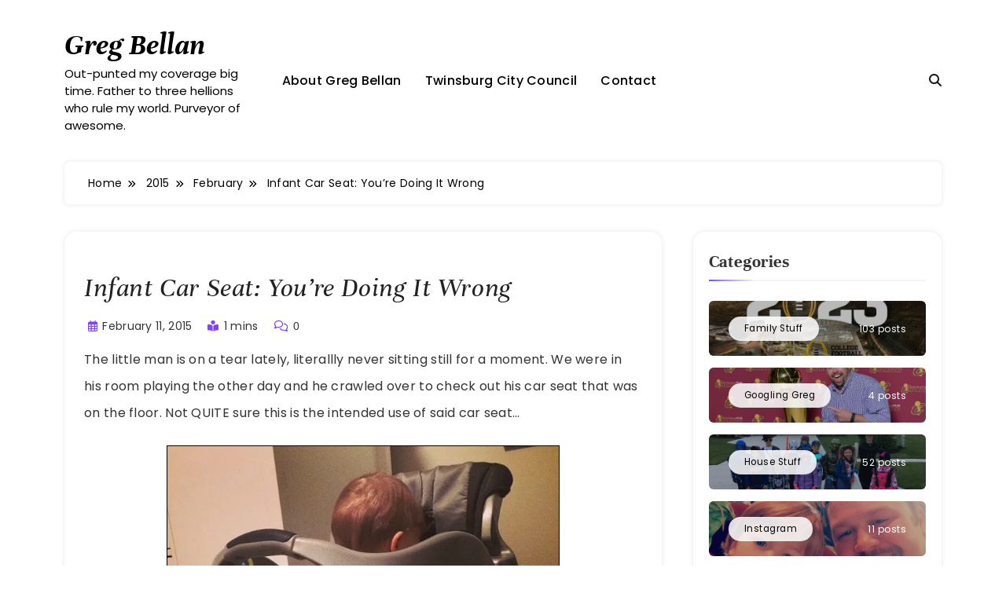

--- FILE ---
content_type: text/html; charset=UTF-8
request_url: https://www.gregbellan.com/2015/02/infant-car-seat-youre-doing-it-wrong/
body_size: 48895
content:
<!doctype html>
<html lang="en-US">
<head>
	<meta charset="UTF-8">
	<meta name="viewport" content="width=device-width, initial-scale=1">
	<link rel="profile" href="https://gmpg.org/xfn/11">
	<meta name='robots' content='index, follow, max-image-preview:large, max-snippet:-1, max-video-preview:-1' />

	<!-- This site is optimized with the Yoast SEO plugin v26.7 - https://yoast.com/wordpress/plugins/seo/ -->
	<title>Infant Car Seat: You&#039;re Doing It Wrong - Greg Bellan</title>
	<link rel="canonical" href="https://www.gregbellan.com/2015/02/infant-car-seat-youre-doing-it-wrong/" />
	<meta property="og:locale" content="en_US" />
	<meta property="og:type" content="article" />
	<meta property="og:title" content="Infant Car Seat: You&#039;re Doing It Wrong - Greg Bellan" />
	<meta property="og:description" content="The little man is on a tear lately, literallly never sitting still for a moment. We were in his room playing the other day and he crawled over to check out his car seat that was on the floor. Not QUITE sure this is the intended use of said car seat&#8230;" />
	<meta property="og:url" content="https://www.gregbellan.com/2015/02/infant-car-seat-youre-doing-it-wrong/" />
	<meta property="og:site_name" content="Greg Bellan" />
	<meta property="article:published_time" content="2015-02-11T14:18:51+00:00" />
	<meta property="article:modified_time" content="2015-02-20T14:22:42+00:00" />
	<meta property="og:image" content="https://www.gregbellan.com/wp-content/uploads/2015/02/Infant-Car-Seat.jpg" />
	<meta property="og:image:width" content="640" />
	<meta property="og:image:height" content="640" />
	<meta property="og:image:type" content="image/jpeg" />
	<meta name="author" content="Greg Bellan" />
	<meta name="twitter:card" content="summary_large_image" />
	<meta name="twitter:label1" content="Written by" />
	<meta name="twitter:data1" content="Greg Bellan" />
	<script type="application/ld+json" class="yoast-schema-graph">{"@context":"https://schema.org","@graph":[{"@type":"Article","@id":"https://www.gregbellan.com/2015/02/infant-car-seat-youre-doing-it-wrong/#article","isPartOf":{"@id":"https://www.gregbellan.com/2015/02/infant-car-seat-youre-doing-it-wrong/"},"author":{"name":"Greg Bellan","@id":"https://www.gregbellan.com/#/schema/person/ceca698bb2b8944e8e5ec846314a00f4"},"headline":"Infant Car Seat: You&#8217;re Doing It Wrong","datePublished":"2015-02-11T14:18:51+00:00","dateModified":"2015-02-20T14:22:42+00:00","mainEntityOfPage":{"@id":"https://www.gregbellan.com/2015/02/infant-car-seat-youre-doing-it-wrong/"},"wordCount":59,"commentCount":0,"publisher":{"@id":"https://www.gregbellan.com/#/schema/person/ceca698bb2b8944e8e5ec846314a00f4"},"image":{"@id":"https://www.gregbellan.com/2015/02/infant-car-seat-youre-doing-it-wrong/#primaryimage"},"thumbnailUrl":"https://i0.wp.com/www.gregbellan.com/wp-content/uploads/2015/02/Infant-Car-Seat.jpg?fit=640%2C640&ssl=1","keywords":["car seat"],"articleSection":["Instagram"],"inLanguage":"en-US","potentialAction":[{"@type":"CommentAction","name":"Comment","target":["https://www.gregbellan.com/2015/02/infant-car-seat-youre-doing-it-wrong/#respond"]}]},{"@type":"WebPage","@id":"https://www.gregbellan.com/2015/02/infant-car-seat-youre-doing-it-wrong/","url":"https://www.gregbellan.com/2015/02/infant-car-seat-youre-doing-it-wrong/","name":"Infant Car Seat: You're Doing It Wrong - Greg Bellan","isPartOf":{"@id":"https://www.gregbellan.com/#website"},"primaryImageOfPage":{"@id":"https://www.gregbellan.com/2015/02/infant-car-seat-youre-doing-it-wrong/#primaryimage"},"image":{"@id":"https://www.gregbellan.com/2015/02/infant-car-seat-youre-doing-it-wrong/#primaryimage"},"thumbnailUrl":"https://i0.wp.com/www.gregbellan.com/wp-content/uploads/2015/02/Infant-Car-Seat.jpg?fit=640%2C640&ssl=1","datePublished":"2015-02-11T14:18:51+00:00","dateModified":"2015-02-20T14:22:42+00:00","breadcrumb":{"@id":"https://www.gregbellan.com/2015/02/infant-car-seat-youre-doing-it-wrong/#breadcrumb"},"inLanguage":"en-US","potentialAction":[{"@type":"ReadAction","target":["https://www.gregbellan.com/2015/02/infant-car-seat-youre-doing-it-wrong/"]}]},{"@type":"ImageObject","inLanguage":"en-US","@id":"https://www.gregbellan.com/2015/02/infant-car-seat-youre-doing-it-wrong/#primaryimage","url":"https://i0.wp.com/www.gregbellan.com/wp-content/uploads/2015/02/Infant-Car-Seat.jpg?fit=640%2C640&ssl=1","contentUrl":"https://i0.wp.com/www.gregbellan.com/wp-content/uploads/2015/02/Infant-Car-Seat.jpg?fit=640%2C640&ssl=1","width":640,"height":640,"caption":"Infant Car Seat"},{"@type":"BreadcrumbList","@id":"https://www.gregbellan.com/2015/02/infant-car-seat-youre-doing-it-wrong/#breadcrumb","itemListElement":[{"@type":"ListItem","position":1,"name":"Home","item":"https://www.gregbellan.com/"},{"@type":"ListItem","position":2,"name":"Infant Car Seat: You&#8217;re Doing It Wrong"}]},{"@type":"WebSite","@id":"https://www.gregbellan.com/#website","url":"https://www.gregbellan.com/","name":"Greg Bellan","description":"Out-punted my coverage big time. Father to three hellions who rule my world. Purveyor of awesome.","publisher":{"@id":"https://www.gregbellan.com/#/schema/person/ceca698bb2b8944e8e5ec846314a00f4"},"potentialAction":[{"@type":"SearchAction","target":{"@type":"EntryPoint","urlTemplate":"https://www.gregbellan.com/?s={search_term_string}"},"query-input":{"@type":"PropertyValueSpecification","valueRequired":true,"valueName":"search_term_string"}}],"inLanguage":"en-US"},{"@type":["Person","Organization"],"@id":"https://www.gregbellan.com/#/schema/person/ceca698bb2b8944e8e5ec846314a00f4","name":"Greg Bellan","image":{"@type":"ImageObject","inLanguage":"en-US","@id":"https://www.gregbellan.com/#/schema/person/image/","url":"https://i0.wp.com/www.gregbellan.com/wp-content/uploads/2022/04/Greg-Bellan-Square.jpg?fit=480%2C480&ssl=1","contentUrl":"https://i0.wp.com/www.gregbellan.com/wp-content/uploads/2022/04/Greg-Bellan-Square.jpg?fit=480%2C480&ssl=1","width":480,"height":480,"caption":"Greg Bellan"},"logo":{"@id":"https://www.gregbellan.com/#/schema/person/image/"},"sameAs":["http://www.killthecan.org/"],"url":"https://www.gregbellan.com/author/gbellan/"}]}</script>
	<!-- / Yoast SEO plugin. -->


<link rel='dns-prefetch' href='//secure.gravatar.com' />
<link rel='dns-prefetch' href='//stats.wp.com' />
<link rel='dns-prefetch' href='//v0.wordpress.com' />
<link rel='dns-prefetch' href='//jetpack.wordpress.com' />
<link rel='dns-prefetch' href='//s0.wp.com' />
<link rel='dns-prefetch' href='//public-api.wordpress.com' />
<link rel='dns-prefetch' href='//0.gravatar.com' />
<link rel='dns-prefetch' href='//1.gravatar.com' />
<link rel='dns-prefetch' href='//2.gravatar.com' />
<link rel='preconnect' href='//i0.wp.com' />
<link rel='preconnect' href='//c0.wp.com' />
<link rel="alternate" type="application/rss+xml" title="Greg Bellan &raquo; Feed" href="https://www.gregbellan.com/feed/" />
<link rel="alternate" type="application/rss+xml" title="Greg Bellan &raquo; Comments Feed" href="https://www.gregbellan.com/comments/feed/" />
<link rel="alternate" type="application/rss+xml" title="Greg Bellan &raquo; Infant Car Seat: You&#8217;re Doing It Wrong Comments Feed" href="https://www.gregbellan.com/2015/02/infant-car-seat-youre-doing-it-wrong/feed/" />
<link rel="alternate" title="oEmbed (JSON)" type="application/json+oembed" href="https://www.gregbellan.com/wp-json/oembed/1.0/embed?url=https%3A%2F%2Fwww.gregbellan.com%2F2015%2F02%2Finfant-car-seat-youre-doing-it-wrong%2F" />
<link rel="alternate" title="oEmbed (XML)" type="text/xml+oembed" href="https://www.gregbellan.com/wp-json/oembed/1.0/embed?url=https%3A%2F%2Fwww.gregbellan.com%2F2015%2F02%2Finfant-car-seat-youre-doing-it-wrong%2F&#038;format=xml" />
<style id='wp-img-auto-sizes-contain-inline-css'>
img:is([sizes=auto i],[sizes^="auto," i]){contain-intrinsic-size:3000px 1500px}
/*# sourceURL=wp-img-auto-sizes-contain-inline-css */
</style>
<style id='wp-emoji-styles-inline-css'>

	img.wp-smiley, img.emoji {
		display: inline !important;
		border: none !important;
		box-shadow: none !important;
		height: 1em !important;
		width: 1em !important;
		margin: 0 0.07em !important;
		vertical-align: -0.1em !important;
		background: none !important;
		padding: 0 !important;
	}
/*# sourceURL=wp-emoji-styles-inline-css */
</style>
<style id='wp-block-library-inline-css'>
:root{--wp-block-synced-color:#7a00df;--wp-block-synced-color--rgb:122,0,223;--wp-bound-block-color:var(--wp-block-synced-color);--wp-editor-canvas-background:#ddd;--wp-admin-theme-color:#007cba;--wp-admin-theme-color--rgb:0,124,186;--wp-admin-theme-color-darker-10:#006ba1;--wp-admin-theme-color-darker-10--rgb:0,107,160.5;--wp-admin-theme-color-darker-20:#005a87;--wp-admin-theme-color-darker-20--rgb:0,90,135;--wp-admin-border-width-focus:2px}@media (min-resolution:192dpi){:root{--wp-admin-border-width-focus:1.5px}}.wp-element-button{cursor:pointer}:root .has-very-light-gray-background-color{background-color:#eee}:root .has-very-dark-gray-background-color{background-color:#313131}:root .has-very-light-gray-color{color:#eee}:root .has-very-dark-gray-color{color:#313131}:root .has-vivid-green-cyan-to-vivid-cyan-blue-gradient-background{background:linear-gradient(135deg,#00d084,#0693e3)}:root .has-purple-crush-gradient-background{background:linear-gradient(135deg,#34e2e4,#4721fb 50%,#ab1dfe)}:root .has-hazy-dawn-gradient-background{background:linear-gradient(135deg,#faaca8,#dad0ec)}:root .has-subdued-olive-gradient-background{background:linear-gradient(135deg,#fafae1,#67a671)}:root .has-atomic-cream-gradient-background{background:linear-gradient(135deg,#fdd79a,#004a59)}:root .has-nightshade-gradient-background{background:linear-gradient(135deg,#330968,#31cdcf)}:root .has-midnight-gradient-background{background:linear-gradient(135deg,#020381,#2874fc)}:root{--wp--preset--font-size--normal:16px;--wp--preset--font-size--huge:42px}.has-regular-font-size{font-size:1em}.has-larger-font-size{font-size:2.625em}.has-normal-font-size{font-size:var(--wp--preset--font-size--normal)}.has-huge-font-size{font-size:var(--wp--preset--font-size--huge)}.has-text-align-center{text-align:center}.has-text-align-left{text-align:left}.has-text-align-right{text-align:right}.has-fit-text{white-space:nowrap!important}#end-resizable-editor-section{display:none}.aligncenter{clear:both}.items-justified-left{justify-content:flex-start}.items-justified-center{justify-content:center}.items-justified-right{justify-content:flex-end}.items-justified-space-between{justify-content:space-between}.screen-reader-text{border:0;clip-path:inset(50%);height:1px;margin:-1px;overflow:hidden;padding:0;position:absolute;width:1px;word-wrap:normal!important}.screen-reader-text:focus{background-color:#ddd;clip-path:none;color:#444;display:block;font-size:1em;height:auto;left:5px;line-height:normal;padding:15px 23px 14px;text-decoration:none;top:5px;width:auto;z-index:100000}html :where(.has-border-color){border-style:solid}html :where([style*=border-top-color]){border-top-style:solid}html :where([style*=border-right-color]){border-right-style:solid}html :where([style*=border-bottom-color]){border-bottom-style:solid}html :where([style*=border-left-color]){border-left-style:solid}html :where([style*=border-width]){border-style:solid}html :where([style*=border-top-width]){border-top-style:solid}html :where([style*=border-right-width]){border-right-style:solid}html :where([style*=border-bottom-width]){border-bottom-style:solid}html :where([style*=border-left-width]){border-left-style:solid}html :where(img[class*=wp-image-]){height:auto;max-width:100%}:where(figure){margin:0 0 1em}html :where(.is-position-sticky){--wp-admin--admin-bar--position-offset:var(--wp-admin--admin-bar--height,0px)}@media screen and (max-width:600px){html :where(.is-position-sticky){--wp-admin--admin-bar--position-offset:0px}}

/*# sourceURL=wp-block-library-inline-css */
</style><style id='global-styles-inline-css'>
:root{--wp--preset--aspect-ratio--square: 1;--wp--preset--aspect-ratio--4-3: 4/3;--wp--preset--aspect-ratio--3-4: 3/4;--wp--preset--aspect-ratio--3-2: 3/2;--wp--preset--aspect-ratio--2-3: 2/3;--wp--preset--aspect-ratio--16-9: 16/9;--wp--preset--aspect-ratio--9-16: 9/16;--wp--preset--color--black: #000000;--wp--preset--color--cyan-bluish-gray: #abb8c3;--wp--preset--color--white: #ffffff;--wp--preset--color--pale-pink: #f78da7;--wp--preset--color--vivid-red: #cf2e2e;--wp--preset--color--luminous-vivid-orange: #ff6900;--wp--preset--color--luminous-vivid-amber: #fcb900;--wp--preset--color--light-green-cyan: #7bdcb5;--wp--preset--color--vivid-green-cyan: #00d084;--wp--preset--color--pale-cyan-blue: #8ed1fc;--wp--preset--color--vivid-cyan-blue: #0693e3;--wp--preset--color--vivid-purple: #9b51e0;--wp--preset--gradient--vivid-cyan-blue-to-vivid-purple: linear-gradient(135deg,rgb(6,147,227) 0%,rgb(155,81,224) 100%);--wp--preset--gradient--light-green-cyan-to-vivid-green-cyan: linear-gradient(135deg,rgb(122,220,180) 0%,rgb(0,208,130) 100%);--wp--preset--gradient--luminous-vivid-amber-to-luminous-vivid-orange: linear-gradient(135deg,rgb(252,185,0) 0%,rgb(255,105,0) 100%);--wp--preset--gradient--luminous-vivid-orange-to-vivid-red: linear-gradient(135deg,rgb(255,105,0) 0%,rgb(207,46,46) 100%);--wp--preset--gradient--very-light-gray-to-cyan-bluish-gray: linear-gradient(135deg,rgb(238,238,238) 0%,rgb(169,184,195) 100%);--wp--preset--gradient--cool-to-warm-spectrum: linear-gradient(135deg,rgb(74,234,220) 0%,rgb(151,120,209) 20%,rgb(207,42,186) 40%,rgb(238,44,130) 60%,rgb(251,105,98) 80%,rgb(254,248,76) 100%);--wp--preset--gradient--blush-light-purple: linear-gradient(135deg,rgb(255,206,236) 0%,rgb(152,150,240) 100%);--wp--preset--gradient--blush-bordeaux: linear-gradient(135deg,rgb(254,205,165) 0%,rgb(254,45,45) 50%,rgb(107,0,62) 100%);--wp--preset--gradient--luminous-dusk: linear-gradient(135deg,rgb(255,203,112) 0%,rgb(199,81,192) 50%,rgb(65,88,208) 100%);--wp--preset--gradient--pale-ocean: linear-gradient(135deg,rgb(255,245,203) 0%,rgb(182,227,212) 50%,rgb(51,167,181) 100%);--wp--preset--gradient--electric-grass: linear-gradient(135deg,rgb(202,248,128) 0%,rgb(113,206,126) 100%);--wp--preset--gradient--midnight: linear-gradient(135deg,rgb(2,3,129) 0%,rgb(40,116,252) 100%);--wp--preset--font-size--small: 13px;--wp--preset--font-size--medium: 20px;--wp--preset--font-size--large: 36px;--wp--preset--font-size--x-large: 42px;--wp--preset--spacing--20: 0.44rem;--wp--preset--spacing--30: 0.67rem;--wp--preset--spacing--40: 1rem;--wp--preset--spacing--50: 1.5rem;--wp--preset--spacing--60: 2.25rem;--wp--preset--spacing--70: 3.38rem;--wp--preset--spacing--80: 5.06rem;--wp--preset--shadow--natural: 6px 6px 9px rgba(0, 0, 0, 0.2);--wp--preset--shadow--deep: 12px 12px 50px rgba(0, 0, 0, 0.4);--wp--preset--shadow--sharp: 6px 6px 0px rgba(0, 0, 0, 0.2);--wp--preset--shadow--outlined: 6px 6px 0px -3px rgb(255, 255, 255), 6px 6px rgb(0, 0, 0);--wp--preset--shadow--crisp: 6px 6px 0px rgb(0, 0, 0);}:where(.is-layout-flex){gap: 0.5em;}:where(.is-layout-grid){gap: 0.5em;}body .is-layout-flex{display: flex;}.is-layout-flex{flex-wrap: wrap;align-items: center;}.is-layout-flex > :is(*, div){margin: 0;}body .is-layout-grid{display: grid;}.is-layout-grid > :is(*, div){margin: 0;}:where(.wp-block-columns.is-layout-flex){gap: 2em;}:where(.wp-block-columns.is-layout-grid){gap: 2em;}:where(.wp-block-post-template.is-layout-flex){gap: 1.25em;}:where(.wp-block-post-template.is-layout-grid){gap: 1.25em;}.has-black-color{color: var(--wp--preset--color--black) !important;}.has-cyan-bluish-gray-color{color: var(--wp--preset--color--cyan-bluish-gray) !important;}.has-white-color{color: var(--wp--preset--color--white) !important;}.has-pale-pink-color{color: var(--wp--preset--color--pale-pink) !important;}.has-vivid-red-color{color: var(--wp--preset--color--vivid-red) !important;}.has-luminous-vivid-orange-color{color: var(--wp--preset--color--luminous-vivid-orange) !important;}.has-luminous-vivid-amber-color{color: var(--wp--preset--color--luminous-vivid-amber) !important;}.has-light-green-cyan-color{color: var(--wp--preset--color--light-green-cyan) !important;}.has-vivid-green-cyan-color{color: var(--wp--preset--color--vivid-green-cyan) !important;}.has-pale-cyan-blue-color{color: var(--wp--preset--color--pale-cyan-blue) !important;}.has-vivid-cyan-blue-color{color: var(--wp--preset--color--vivid-cyan-blue) !important;}.has-vivid-purple-color{color: var(--wp--preset--color--vivid-purple) !important;}.has-black-background-color{background-color: var(--wp--preset--color--black) !important;}.has-cyan-bluish-gray-background-color{background-color: var(--wp--preset--color--cyan-bluish-gray) !important;}.has-white-background-color{background-color: var(--wp--preset--color--white) !important;}.has-pale-pink-background-color{background-color: var(--wp--preset--color--pale-pink) !important;}.has-vivid-red-background-color{background-color: var(--wp--preset--color--vivid-red) !important;}.has-luminous-vivid-orange-background-color{background-color: var(--wp--preset--color--luminous-vivid-orange) !important;}.has-luminous-vivid-amber-background-color{background-color: var(--wp--preset--color--luminous-vivid-amber) !important;}.has-light-green-cyan-background-color{background-color: var(--wp--preset--color--light-green-cyan) !important;}.has-vivid-green-cyan-background-color{background-color: var(--wp--preset--color--vivid-green-cyan) !important;}.has-pale-cyan-blue-background-color{background-color: var(--wp--preset--color--pale-cyan-blue) !important;}.has-vivid-cyan-blue-background-color{background-color: var(--wp--preset--color--vivid-cyan-blue) !important;}.has-vivid-purple-background-color{background-color: var(--wp--preset--color--vivid-purple) !important;}.has-black-border-color{border-color: var(--wp--preset--color--black) !important;}.has-cyan-bluish-gray-border-color{border-color: var(--wp--preset--color--cyan-bluish-gray) !important;}.has-white-border-color{border-color: var(--wp--preset--color--white) !important;}.has-pale-pink-border-color{border-color: var(--wp--preset--color--pale-pink) !important;}.has-vivid-red-border-color{border-color: var(--wp--preset--color--vivid-red) !important;}.has-luminous-vivid-orange-border-color{border-color: var(--wp--preset--color--luminous-vivid-orange) !important;}.has-luminous-vivid-amber-border-color{border-color: var(--wp--preset--color--luminous-vivid-amber) !important;}.has-light-green-cyan-border-color{border-color: var(--wp--preset--color--light-green-cyan) !important;}.has-vivid-green-cyan-border-color{border-color: var(--wp--preset--color--vivid-green-cyan) !important;}.has-pale-cyan-blue-border-color{border-color: var(--wp--preset--color--pale-cyan-blue) !important;}.has-vivid-cyan-blue-border-color{border-color: var(--wp--preset--color--vivid-cyan-blue) !important;}.has-vivid-purple-border-color{border-color: var(--wp--preset--color--vivid-purple) !important;}.has-vivid-cyan-blue-to-vivid-purple-gradient-background{background: var(--wp--preset--gradient--vivid-cyan-blue-to-vivid-purple) !important;}.has-light-green-cyan-to-vivid-green-cyan-gradient-background{background: var(--wp--preset--gradient--light-green-cyan-to-vivid-green-cyan) !important;}.has-luminous-vivid-amber-to-luminous-vivid-orange-gradient-background{background: var(--wp--preset--gradient--luminous-vivid-amber-to-luminous-vivid-orange) !important;}.has-luminous-vivid-orange-to-vivid-red-gradient-background{background: var(--wp--preset--gradient--luminous-vivid-orange-to-vivid-red) !important;}.has-very-light-gray-to-cyan-bluish-gray-gradient-background{background: var(--wp--preset--gradient--very-light-gray-to-cyan-bluish-gray) !important;}.has-cool-to-warm-spectrum-gradient-background{background: var(--wp--preset--gradient--cool-to-warm-spectrum) !important;}.has-blush-light-purple-gradient-background{background: var(--wp--preset--gradient--blush-light-purple) !important;}.has-blush-bordeaux-gradient-background{background: var(--wp--preset--gradient--blush-bordeaux) !important;}.has-luminous-dusk-gradient-background{background: var(--wp--preset--gradient--luminous-dusk) !important;}.has-pale-ocean-gradient-background{background: var(--wp--preset--gradient--pale-ocean) !important;}.has-electric-grass-gradient-background{background: var(--wp--preset--gradient--electric-grass) !important;}.has-midnight-gradient-background{background: var(--wp--preset--gradient--midnight) !important;}.has-small-font-size{font-size: var(--wp--preset--font-size--small) !important;}.has-medium-font-size{font-size: var(--wp--preset--font-size--medium) !important;}.has-large-font-size{font-size: var(--wp--preset--font-size--large) !important;}.has-x-large-font-size{font-size: var(--wp--preset--font-size--x-large) !important;}
/*# sourceURL=global-styles-inline-css */
</style>

<style id='classic-theme-styles-inline-css'>
/*! This file is auto-generated */
.wp-block-button__link{color:#fff;background-color:#32373c;border-radius:9999px;box-shadow:none;text-decoration:none;padding:calc(.667em + 2px) calc(1.333em + 2px);font-size:1.125em}.wp-block-file__button{background:#32373c;color:#fff;text-decoration:none}
/*# sourceURL=/wp-includes/css/classic-themes.min.css */
</style>
<link rel='stylesheet' id='blogistic-typo-fonts-css' href='https://www.gregbellan.com/wp-content/fonts/0ed338ce621c9bc5eb42dde4e2c1f145.css' media='all' />
<link rel='stylesheet' id='blogistic-style-css' href='https://www.gregbellan.com/wp-content/themes/blogistic/style.css?ver=1.0.5' media='all' />
<style id='blogistic-style-inline-css'>
body { --blogistic-global-preset-color-1: #64748b;}
 body { --blogistic-global-preset-color-2: #27272a;}
 body { --blogistic-global-preset-color-3: #ef4444;}
 body { --blogistic-global-preset-color-4: #eab308;}
 body { --blogistic-global-preset-color-5: #84cc16;}
 body { --blogistic-global-preset-color-6: #22c55e;}
 body { --blogistic-global-preset-color-7: #06b6d4;}
 body { --blogistic-global-preset-color-8: #0284c7;}
 body { --blogistic-global-preset-color-9: #6366f1;}
 body { --blogistic-global-preset-color-10: #84cc16;}
 body { --blogistic-global-preset-color-11: #a855f7;}
 body { --blogistic-global-preset-color-12: #f43f5e;}
 body { --blogistic-global-preset-gradient-color-1: linear-gradient( 135deg, #485563 10%, #29323c 100%);}
 body { --blogistic-global-preset-gradient-color-2: linear-gradient( 135deg, #FF512F 10%, #F09819 100%);}
 body { --blogistic-global-preset-gradient-color-3: linear-gradient( 135deg, #00416A 10%, #E4E5E6 100%);}
 body { --blogistic-global-preset-gradient-color-4: linear-gradient( 135deg, #CE9FFC 10%, #7367F0 100%);}
 body { --blogistic-global-preset-gradient-color-5: linear-gradient( 135deg, #90F7EC 10%, #32CCBC 100%);}
 body { --blogistic-global-preset-gradient-color-6: linear-gradient( 135deg, #81FBB8 10%, #28C76F 100%);}
 body { --blogistic-global-preset-gradient-color-7: linear-gradient( 135deg, #EB3349 10%, #F45C43 100%);}
 body { --blogistic-global-preset-gradient-color-8: linear-gradient( 135deg, #FFF720 10%, #3CD500 100%);}
 body { --blogistic-global-preset-gradient-color-9: linear-gradient( 135deg, #FF96F9 10%, #C32BAC 100%);}
 body { --blogistic-global-preset-gradient-color-10: linear-gradient( 135deg, #69FF97 10%, #00E4FF 100%);}
 body { --blogistic-global-preset-gradient-color-11: linear-gradient( 135deg, #3C8CE7 10%, #00EAFF 100%);}
 body { --blogistic-global-preset-gradient-color-12: linear-gradient( 135deg, #FF7AF5 10%, #513162 100%);}
body .site-branding img{ width: 230px; }@media(max-width: 940px) { body .site-branding img{ width: 200px; } }
@media(max-width: 610px) { body .site-branding img{ width: 200px; } }
body .site-header .mode-toggle i{ font-size: 18px; }@media(max-width: 940px) { body .site-header .mode-toggle i{ font-size: 18px; } }
@media(max-width: 610px) { body .site-header .mode-toggle i{ font-size: 18px; } }
body .site-header .mode-toggle img{ width: 18px; }@media(max-width: 940px) { body .site-header .mode-toggle img{ width: 18px; } }
@media(max-width: 610px) { body .site-header .mode-toggle img{ width: 18px; } }
body .blogistic-carousel-section .post-date i{ font-size: 15px; }@media(max-width: 940px) { body .blogistic-carousel-section .post-date i{ font-size: 15px; } }
@media(max-width: 610px) { body .blogistic-carousel-section .post-date i{ font-size: 15px; } }
body .blogistic-carousel-section .post-date img{ width: 15px; }@media(max-width: 940px) { body .blogistic-carousel-section .post-date img{ width: 15px; } }
@media(max-width: 610px) { body .blogistic-carousel-section .post-date img{ width: 15px; } }
.back_to_home_btn a i{ font-size: 18px; }@media(max-width: 940px) { .back_to_home_btn a i{ font-size: 18px; } }
@media(max-width: 610px) { .back_to_home_btn a i{ font-size: 18px; } }
.back_to_home_btn a img{ width: 18px; }@media(max-width: 940px) { .back_to_home_btn a img{ width: 18px; } }
@media(max-width: 610px) { .back_to_home_btn a img{ width: 18px; } }
.main-header .blogistic-container .row{ padding-top: 35px; }@media(max-width: 940px) { .main-header .blogistic-container .row{ padding-top: 35px; } }
@media(max-width: 610px) { .main-header .blogistic-container .row{ padding-top: 35px; } }
.main-header .blogistic-container .row{ padding-bottom: 35px; }@media(max-width: 940px) { .main-header .blogistic-container .row{ padding-bottom: 35px; } }
@media(max-width: 610px) { .main-header .blogistic-container .row{ padding-bottom: 35px; } }
.blogistic-category-collection-section .category-wrap a{ border-radius: 15px; }@media(max-width: 940px) { .blogistic-category-collection-section .category-wrap a{ border-radius: 15px; } }
@media(max-width: 610px) { .blogistic-category-collection-section .category-wrap a{ border-radius: 15px; } }
body .bottom-inner-wrapper .footer-logo img{ width: 230px; }@media(max-width: 940px) { body .bottom-inner-wrapper .footer-logo img{ width: 200px; } }
@media(max-width: 610px) { body .bottom-inner-wrapper .footer-logo img{ width: 200px; } }
.single #blogistic-main-wrap .blogistic-container{ width: 60%; }@media(max-width: 940px) { .single #blogistic-main-wrap .blogistic-container{ width: 100%; } }
@media(max-width: 610px) { .single #blogistic-main-wrap .blogistic-container{ width: 100%; } }
.post-thumnail-inner-wrapper{ border-radius : 0px 0px 0px 0px }@media(max-width: 940px) {.post-thumnail-inner-wrapper{ border-radius : 0px 0px 0px 0px } }@media(max-width: 610px) { .post-thumnail-inner-wrapper{ border-radius : 0px 0px 0px 0px } }body footer .bottom-inner-wrapper{ padding : 60px 0px 60px 0px }@media(max-width: 940px) {body footer .bottom-inner-wrapper{ padding : 60px 0px 60px 0px } }@media(max-width: 610px) { body footer .bottom-inner-wrapper{ padding : 60px 0px 60px 0px } }body .blogistic-carousel-section article.post-item{ border-radius : 15px; }body #blogistic-main-wrap > .blogistic-container > .row #primary .blogistic-inner-content-wrap article.post .blogistic-article-inner{ border-radius : 15px; }body .widget, body #widget_block{ border-radius : 15px; }body.single-post .entry-header .post-thumbnail img, body.single-post .post-thumbnail.no-single-featured-image, body.single-post #blogistic-main-wrap .blogistic-container .row #primary .blogistic-inner-content-wrap article > div, body.single-post #blogistic-main-wrap .blogistic-container .row #primary nav.navigation, body.single-post #blogistic-main-wrap .blogistic-container .row #primary .single-related-posts-section-wrap.layout--list, body.single-post #primary article .post-card .bmm-author-thumb-wrap{ border-radius : 15px; }body.page-template-default.blogistic_font_typography #primary article .post-thumbnail img{ border-radius : 15px; }.single .blogistic-table-of-content.display--fixed .toc-wrapper{ width : 300px; }.page .blogistic-table-of-content.display--fixed .toc-wrapper{ width : 330px; } body { --blogistic-global-preset-theme-color: #7E43FD;}
 body { --blogistic-global-preset-gradient-theme-color: linear-gradient(135deg,#942cddcc 0,#38a3e2cc 100%);}
body  { --blogistic-menu-color: #000;}body  { --blogistic-menu-color-hover : #000; }body  { --blogistic-menu-color-submenu: #333333;}body  { --blogistic-menu-color-submenu-hover : #222222; }body  { --blogistic-cateegory-collection-color: #fff;}body  { --blogistic-cateegory-collection-color-hover : #fff; }body  { --blogistic-custom-button-color: #fff;}body  { --blogistic-custom-button-color-hover : #fff; }body  { --blogistic-custom-button-icon-color: #fff;}body  { --blogistic-custom-button-icon-color-hover : #fff; }body  { --blogistic-theme-mode-color: #000;}body  { --blogistic-theme-mode-color-hover : #000; }body  { --blogistic-search-icon-color: #171717;}body  { --blogistic-search-icon-color-hover : #171717; }body  { --blogistic-breadcrumb-link-color: #000;}body  { --blogistic-breadcrumb-link-color-hover : #000; }body  { --blogistic-canvas-icon-color: #000000;}body  { --blogistic-canvas-icon-color-hover : #000000; }body  { --blogistic-pagination-color: #7E43FD;}body  { --blogistic-pagination-color-hover : #7E43FD; }body  { --blogistic-footer-title-text: #ffffff;}body  { --blogistic-footer-title-text-hover : #ffffff; }body  { --blogistic-bottom-footer-link-color: #ffffff;}body  { --blogistic-bottom-footer-link-color-hover : #ffffff; }body  { --blogistic-ajax-pagination-color: #fff;}body  { --blogistic-ajax-pagination-color-hover : #fff; }body  { --blogistic-breadcrumb-color: #000;}body  { --blogistic-bottom-footer-text-color: #8C8C8C;}body  { --blogistic-footer-white-text: #ffffff;}body  { --blogistic-animation-object-color: #7E43FD;}body  { --blogistic-youmaymissed-block-title-color: #000000;}body { --blogistic-custom-button-bk-color: var( --blogistic-global-preset-theme-color )}
body { --blogistic-custom-button-bk-color-hover: var( --blogistic-global-preset-theme-color )}
body { --blogistic-ajax-pagination--bkcolor: var( --blogistic-global-preset-theme-color )}
body { --blogistic-ajax-pagination--bkcolor-hover: #7E43FD}
body { --blogistic-404-button-bkcolor: var( --blogistic-global-preset-theme-color )}
body { --blogistic-404-button-bkcolor-hover: var( --blogistic-global-preset-theme-color )}
body { --blogistic-scroll-top-bk-color: var( --blogistic-global-preset-theme-color )}
body { --blogistic-scroll-top-bk-color-hover: #7E43FD}
body #primary article .blogistic-article-inner .post-thumnail-inner-wrapper{ border: 1px none #FF376C;}body.single-post #blogistic-main-wrap .blogistic-container .row .entry-header .post-thumbnail img, body.single-post.single-post--layout-three #blogistic-main-wrap .blogistic-container-fluid .post-thumbnail img{ border: 1px none #FF376C;}body.page-template-default #primary article .post-thumbnail img{ border: 1px none #FF376C;}footer.site-footer{ border-top: 1px none #7E43FD;}footer.site-footer .bottom-footer{ border-top: 1px none #FF376C;}body article .post-footer{ border-top: 1px solid #f4f4f4;}body .widget_block .wp-block-group__inner-container .wp-block-heading, body section.widget  .widget-title, body .widget_block.widget_search .wp-block-search__label{ border-bottom: 2px solid #F4F4F4;}.widget ul.wp-block-latest-posts li, .widget ol.wp-block-latest-comments li, .widget ul.wp-block-archives li, .widget ul.wp-block-categories li, .widget ul.wp-block-page-list li, .widget .widget ul.menu li, aside .widget_blogistic_post_grid_widget .post-grid-wrap .post-item, aside .widget_blogistic_post_list_widget .post-list-wrap .post-item, .canvas-menu-sidebar .widget_blogistic_post_list_widget .post-list-wrap .post-item, .canvas-menu-sidebar ul.wp-block-latest-posts li, .canvas-menu-sidebar ol.wp-block-latest-comments li, .canvas-menu-sidebar  ul.wp-block-archives li, .canvas-menu-sidebar  ul.wp-block-categories li, .canvas-menu-sidebar ul.wp-block-page-list li, .canvas-menu-sidebar .widget ul.menu li{ border-bottom: 1px solid #f0f0f0;}body .post-categories .cat-item.cat-616 a{ color : #fff} 
body .post-categories .cat-item.cat-616 a:hover { color : #fff} 
body.archive.category.category-616 { color : #fff} 
body.archive.category.category-616 { color : #fff} 
body .post-categories .cat-item.cat-616 a{ background : var( --blogistic-global-preset-theme-color )} 
body.archive.category.category-616 .archive-title i { color : var( --blogistic-global-preset-theme-color )}
body .post-categories .cat-item.cat-616 a:hover{ background : #7e43fd} 
body .post-categories .cat-item.cat-240 a{ color : #fff} 
body .post-categories .cat-item.cat-240 a:hover { color : #fff} 
body.archive.category.category-240 { color : #fff} 
body.archive.category.category-240 { color : #fff} 
body .post-categories .cat-item.cat-240 a{ background : var( --blogistic-global-preset-theme-color )} 
body.archive.category.category-240 .archive-title i { color : var( --blogistic-global-preset-theme-color )}
body .post-categories .cat-item.cat-240 a:hover{ background : #7e43fd} 
body .post-categories .cat-item.cat-3 a{ color : #fff} 
body .post-categories .cat-item.cat-3 a:hover { color : #fff} 
body.archive.category.category-3 { color : #fff} 
body.archive.category.category-3 { color : #fff} 
body .post-categories .cat-item.cat-3 a{ background : var( --blogistic-global-preset-theme-color )} 
body.archive.category.category-3 .archive-title i { color : var( --blogistic-global-preset-theme-color )}
body .post-categories .cat-item.cat-3 a:hover{ background : #7e43fd} 
body .post-categories .cat-item.cat-223 a{ color : #fff} 
body .post-categories .cat-item.cat-223 a:hover { color : #fff} 
body.archive.category.category-223 { color : #fff} 
body.archive.category.category-223 { color : #fff} 
body .post-categories .cat-item.cat-223 a{ background : var( --blogistic-global-preset-theme-color )} 
body.archive.category.category-223 .archive-title i { color : var( --blogistic-global-preset-theme-color )}
body .post-categories .cat-item.cat-223 a:hover{ background : #7e43fd} 
body .post-categories .cat-item.cat-225 a{ color : #fff} 
body .post-categories .cat-item.cat-225 a:hover { color : #fff} 
body.archive.category.category-225 { color : #fff} 
body.archive.category.category-225 { color : #fff} 
body .post-categories .cat-item.cat-225 a{ background : var( --blogistic-global-preset-theme-color )} 
body.archive.category.category-225 .archive-title i { color : var( --blogistic-global-preset-theme-color )}
body .post-categories .cat-item.cat-225 a:hover{ background : #7e43fd} 
body .post-categories .cat-item.cat-434 a{ color : #fff} 
body .post-categories .cat-item.cat-434 a:hover { color : #fff} 
body.archive.category.category-434 { color : #fff} 
body.archive.category.category-434 { color : #fff} 
body .post-categories .cat-item.cat-434 a{ background : var( --blogistic-global-preset-theme-color )} 
body.archive.category.category-434 .archive-title i { color : var( --blogistic-global-preset-theme-color )}
body .post-categories .cat-item.cat-434 a:hover{ background : #7e43fd} 
body .post-categories .cat-item.cat-560 a{ color : #fff} 
body .post-categories .cat-item.cat-560 a:hover { color : #fff} 
body.archive.category.category-560 { color : #fff} 
body.archive.category.category-560 { color : #fff} 
body .post-categories .cat-item.cat-560 a{ background : var( --blogistic-global-preset-theme-color )} 
body.archive.category.category-560 .archive-title i { color : var( --blogistic-global-preset-theme-color )}
body .post-categories .cat-item.cat-560 a:hover{ background : #7e43fd} 
body .post-categories .cat-item.cat-209 a{ color : #fff} 
body .post-categories .cat-item.cat-209 a:hover { color : #fff} 
body.archive.category.category-209 { color : #fff} 
body.archive.category.category-209 { color : #fff} 
body .post-categories .cat-item.cat-209 a{ background : var( --blogistic-global-preset-theme-color )} 
body.archive.category.category-209 .archive-title i { color : var( --blogistic-global-preset-theme-color )}
body .post-categories .cat-item.cat-209 a:hover{ background : #7e43fd} 
body .post-categories .cat-item.cat-218 a{ color : #fff} 
body .post-categories .cat-item.cat-218 a:hover { color : #fff} 
body.archive.category.category-218 { color : #fff} 
body.archive.category.category-218 { color : #fff} 
body .post-categories .cat-item.cat-218 a{ background : var( --blogistic-global-preset-theme-color )} 
body.archive.category.category-218 .archive-title i { color : var( --blogistic-global-preset-theme-color )}
body .post-categories .cat-item.cat-218 a:hover{ background : #7e43fd} 
body .post-categories .cat-item.cat-487 a{ color : #fff} 
body .post-categories .cat-item.cat-487 a:hover { color : #fff} 
body.archive.category.category-487 { color : #fff} 
body.archive.category.category-487 { color : #fff} 
body .post-categories .cat-item.cat-487 a{ background : var( --blogistic-global-preset-theme-color )} 
body.archive.category.category-487 .archive-title i { color : var( --blogistic-global-preset-theme-color )}
body .post-categories .cat-item.cat-487 a:hover{ background : #7e43fd} 
body .post-categories .cat-item.cat-493 a{ color : #fff} 
body .post-categories .cat-item.cat-493 a:hover { color : #fff} 
body.archive.category.category-493 { color : #fff} 
body.archive.category.category-493 { color : #fff} 
body .post-categories .cat-item.cat-493 a{ background : var( --blogistic-global-preset-theme-color )} 
body.archive.category.category-493 .archive-title i { color : var( --blogistic-global-preset-theme-color )}
body .post-categories .cat-item.cat-493 a:hover{ background : #7e43fd} 
body .post-categories .cat-item.cat-344 a{ color : #fff} 
body .post-categories .cat-item.cat-344 a:hover { color : #fff} 
body.archive.category.category-344 { color : #fff} 
body.archive.category.category-344 { color : #fff} 
body .post-categories .cat-item.cat-344 a{ background : var( --blogistic-global-preset-theme-color )} 
body.archive.category.category-344 .archive-title i { color : var( --blogistic-global-preset-theme-color )}
body .post-categories .cat-item.cat-344 a:hover{ background : #7e43fd} 
body .post-categories .cat-item.cat-338 a{ color : #fff} 
body .post-categories .cat-item.cat-338 a:hover { color : #fff} 
body.archive.category.category-338 { color : #fff} 
body.archive.category.category-338 { color : #fff} 
body .post-categories .cat-item.cat-338 a{ background : var( --blogistic-global-preset-theme-color )} 
body.archive.category.category-338 .archive-title i { color : var( --blogistic-global-preset-theme-color )}
body .post-categories .cat-item.cat-338 a:hover{ background : #7e43fd} 
body .post-categories .cat-item.cat-455 a{ color : #fff} 
body .post-categories .cat-item.cat-455 a:hover { color : #fff} 
body.archive.category.category-455 { color : #fff} 
body.archive.category.category-455 { color : #fff} 
body .post-categories .cat-item.cat-455 a{ background : var( --blogistic-global-preset-theme-color )} 
body.archive.category.category-455 .archive-title i { color : var( --blogistic-global-preset-theme-color )}
body .post-categories .cat-item.cat-455 a:hover{ background : #7e43fd} 
body .tags-wrap .tags-item.tag-219 span{ color : #fff} 
body .tags-wrap .tags-item.tag-219:hover span { color : #fff} 
body.archive.tag.tag-219 { color : #fff} 
body.archive.tag.tag-219 { color : #fff} 
body .tags-wrap .tags-item.tag-219{ background : var( --blogistic-global-preset-theme-color )} 
body.archive.tag.tag-219 { background : var( --blogistic-global-preset-theme-color )} 
body .tags-wrap .tags-item.tag-219:hover { background : #EC5F01} 
body.archive.tag.tag-219{ background : #EC5F01} 
body .tags-wrap .tags-item.tag-438 span{ color : #fff} 
body .tags-wrap .tags-item.tag-438:hover span { color : #fff} 
body.archive.tag.tag-438 { color : #fff} 
body.archive.tag.tag-438 { color : #fff} 
body .tags-wrap .tags-item.tag-438{ background : var( --blogistic-global-preset-theme-color )} 
body.archive.tag.tag-438 { background : var( --blogistic-global-preset-theme-color )} 
body .tags-wrap .tags-item.tag-438:hover { background : #EC5F01} 
body.archive.tag.tag-438{ background : #EC5F01} 
body .tags-wrap .tags-item.tag-394 span{ color : #fff} 
body .tags-wrap .tags-item.tag-394:hover span { color : #fff} 
body.archive.tag.tag-394 { color : #fff} 
body.archive.tag.tag-394 { color : #fff} 
body .tags-wrap .tags-item.tag-394{ background : var( --blogistic-global-preset-theme-color )} 
body.archive.tag.tag-394 { background : var( --blogistic-global-preset-theme-color )} 
body .tags-wrap .tags-item.tag-394:hover { background : #EC5F01} 
body.archive.tag.tag-394{ background : #EC5F01} 
body .tags-wrap .tags-item.tag-582 span{ color : #fff} 
body .tags-wrap .tags-item.tag-582:hover span { color : #fff} 
body.archive.tag.tag-582 { color : #fff} 
body.archive.tag.tag-582 { color : #fff} 
body .tags-wrap .tags-item.tag-582{ background : var( --blogistic-global-preset-theme-color )} 
body.archive.tag.tag-582 { background : var( --blogistic-global-preset-theme-color )} 
body .tags-wrap .tags-item.tag-582:hover { background : #EC5F01} 
body.archive.tag.tag-582{ background : #EC5F01} 
body .tags-wrap .tags-item.tag-212 span{ color : #fff} 
body .tags-wrap .tags-item.tag-212:hover span { color : #fff} 
body.archive.tag.tag-212 { color : #fff} 
body.archive.tag.tag-212 { color : #fff} 
body .tags-wrap .tags-item.tag-212{ background : var( --blogistic-global-preset-theme-color )} 
body.archive.tag.tag-212 { background : var( --blogistic-global-preset-theme-color )} 
body .tags-wrap .tags-item.tag-212:hover { background : #EC5F01} 
body.archive.tag.tag-212{ background : #EC5F01} 
body .tags-wrap .tags-item.tag-465 span{ color : #fff} 
body .tags-wrap .tags-item.tag-465:hover span { color : #fff} 
body.archive.tag.tag-465 { color : #fff} 
body.archive.tag.tag-465 { color : #fff} 
body .tags-wrap .tags-item.tag-465{ background : var( --blogistic-global-preset-theme-color )} 
body.archive.tag.tag-465 { background : var( --blogistic-global-preset-theme-color )} 
body .tags-wrap .tags-item.tag-465:hover { background : #EC5F01} 
body.archive.tag.tag-465{ background : #EC5F01} 
body .tags-wrap .tags-item.tag-678 span{ color : #fff} 
body .tags-wrap .tags-item.tag-678:hover span { color : #fff} 
body.archive.tag.tag-678 { color : #fff} 
body.archive.tag.tag-678 { color : #fff} 
body .tags-wrap .tags-item.tag-678{ background : var( --blogistic-global-preset-theme-color )} 
body.archive.tag.tag-678 { background : var( --blogistic-global-preset-theme-color )} 
body .tags-wrap .tags-item.tag-678:hover { background : #EC5F01} 
body.archive.tag.tag-678{ background : #EC5F01} 
body .tags-wrap .tags-item.tag-779 span{ color : #fff} 
body .tags-wrap .tags-item.tag-779:hover span { color : #fff} 
body.archive.tag.tag-779 { color : #fff} 
body.archive.tag.tag-779 { color : #fff} 
body .tags-wrap .tags-item.tag-779{ background : var( --blogistic-global-preset-theme-color )} 
body.archive.tag.tag-779 { background : var( --blogistic-global-preset-theme-color )} 
body .tags-wrap .tags-item.tag-779:hover { background : #EC5F01} 
body.archive.tag.tag-779{ background : #EC5F01} 
body .tags-wrap .tags-item.tag-20 span{ color : #fff} 
body .tags-wrap .tags-item.tag-20:hover span { color : #fff} 
body.archive.tag.tag-20 { color : #fff} 
body.archive.tag.tag-20 { color : #fff} 
body .tags-wrap .tags-item.tag-20{ background : var( --blogistic-global-preset-theme-color )} 
body.archive.tag.tag-20 { background : var( --blogistic-global-preset-theme-color )} 
body .tags-wrap .tags-item.tag-20:hover { background : #EC5F01} 
body.archive.tag.tag-20{ background : #EC5F01} 
body .tags-wrap .tags-item.tag-26 span{ color : #fff} 
body .tags-wrap .tags-item.tag-26:hover span { color : #fff} 
body.archive.tag.tag-26 { color : #fff} 
body.archive.tag.tag-26 { color : #fff} 
body .tags-wrap .tags-item.tag-26{ background : var( --blogistic-global-preset-theme-color )} 
body.archive.tag.tag-26 { background : var( --blogistic-global-preset-theme-color )} 
body .tags-wrap .tags-item.tag-26:hover { background : #EC5F01} 
body.archive.tag.tag-26{ background : #EC5F01} 
body .tags-wrap .tags-item.tag-241 span{ color : #fff} 
body .tags-wrap .tags-item.tag-241:hover span { color : #fff} 
body.archive.tag.tag-241 { color : #fff} 
body.archive.tag.tag-241 { color : #fff} 
body .tags-wrap .tags-item.tag-241{ background : var( --blogistic-global-preset-theme-color )} 
body.archive.tag.tag-241 { background : var( --blogistic-global-preset-theme-color )} 
body .tags-wrap .tags-item.tag-241:hover { background : #EC5F01} 
body.archive.tag.tag-241{ background : #EC5F01} 
body .tags-wrap .tags-item.tag-248 span{ color : #fff} 
body .tags-wrap .tags-item.tag-248:hover span { color : #fff} 
body.archive.tag.tag-248 { color : #fff} 
body.archive.tag.tag-248 { color : #fff} 
body .tags-wrap .tags-item.tag-248{ background : var( --blogistic-global-preset-theme-color )} 
body.archive.tag.tag-248 { background : var( --blogistic-global-preset-theme-color )} 
body .tags-wrap .tags-item.tag-248:hover { background : #EC5F01} 
body.archive.tag.tag-248{ background : #EC5F01} 
body .tags-wrap .tags-item.tag-252 span{ color : #fff} 
body .tags-wrap .tags-item.tag-252:hover span { color : #fff} 
body.archive.tag.tag-252 { color : #fff} 
body.archive.tag.tag-252 { color : #fff} 
body .tags-wrap .tags-item.tag-252{ background : var( --blogistic-global-preset-theme-color )} 
body.archive.tag.tag-252 { background : var( --blogistic-global-preset-theme-color )} 
body .tags-wrap .tags-item.tag-252:hover { background : #EC5F01} 
body.archive.tag.tag-252{ background : #EC5F01} 
body .tags-wrap .tags-item.tag-495 span{ color : #fff} 
body .tags-wrap .tags-item.tag-495:hover span { color : #fff} 
body.archive.tag.tag-495 { color : #fff} 
body.archive.tag.tag-495 { color : #fff} 
body .tags-wrap .tags-item.tag-495{ background : var( --blogistic-global-preset-theme-color )} 
body.archive.tag.tag-495 { background : var( --blogistic-global-preset-theme-color )} 
body .tags-wrap .tags-item.tag-495:hover { background : #EC5F01} 
body.archive.tag.tag-495{ background : #EC5F01} 
body .tags-wrap .tags-item.tag-562 span{ color : #fff} 
body .tags-wrap .tags-item.tag-562:hover span { color : #fff} 
body.archive.tag.tag-562 { color : #fff} 
body.archive.tag.tag-562 { color : #fff} 
body .tags-wrap .tags-item.tag-562{ background : var( --blogistic-global-preset-theme-color )} 
body.archive.tag.tag-562 { background : var( --blogistic-global-preset-theme-color )} 
body .tags-wrap .tags-item.tag-562:hover { background : #EC5F01} 
body.archive.tag.tag-562{ background : #EC5F01} 
body .tags-wrap .tags-item.tag-343 span{ color : #fff} 
body .tags-wrap .tags-item.tag-343:hover span { color : #fff} 
body.archive.tag.tag-343 { color : #fff} 
body.archive.tag.tag-343 { color : #fff} 
body .tags-wrap .tags-item.tag-343{ background : var( --blogistic-global-preset-theme-color )} 
body.archive.tag.tag-343 { background : var( --blogistic-global-preset-theme-color )} 
body .tags-wrap .tags-item.tag-343:hover { background : #EC5F01} 
body.archive.tag.tag-343{ background : #EC5F01} 
body .tags-wrap .tags-item.tag-593 span{ color : #fff} 
body .tags-wrap .tags-item.tag-593:hover span { color : #fff} 
body.archive.tag.tag-593 { color : #fff} 
body.archive.tag.tag-593 { color : #fff} 
body .tags-wrap .tags-item.tag-593{ background : var( --blogistic-global-preset-theme-color )} 
body.archive.tag.tag-593 { background : var( --blogistic-global-preset-theme-color )} 
body .tags-wrap .tags-item.tag-593:hover { background : #EC5F01} 
body.archive.tag.tag-593{ background : #EC5F01} 
body .tags-wrap .tags-item.tag-234 span{ color : #fff} 
body .tags-wrap .tags-item.tag-234:hover span { color : #fff} 
body.archive.tag.tag-234 { color : #fff} 
body.archive.tag.tag-234 { color : #fff} 
body .tags-wrap .tags-item.tag-234{ background : var( --blogistic-global-preset-theme-color )} 
body.archive.tag.tag-234 { background : var( --blogistic-global-preset-theme-color )} 
body .tags-wrap .tags-item.tag-234:hover { background : #EC5F01} 
body.archive.tag.tag-234{ background : #EC5F01} 
body .tags-wrap .tags-item.tag-501 span{ color : #fff} 
body .tags-wrap .tags-item.tag-501:hover span { color : #fff} 
body.archive.tag.tag-501 { color : #fff} 
body.archive.tag.tag-501 { color : #fff} 
body .tags-wrap .tags-item.tag-501{ background : var( --blogistic-global-preset-theme-color )} 
body.archive.tag.tag-501 { background : var( --blogistic-global-preset-theme-color )} 
body .tags-wrap .tags-item.tag-501:hover { background : #EC5F01} 
body.archive.tag.tag-501{ background : #EC5F01} 
body .tags-wrap .tags-item.tag-533 span{ color : #fff} 
body .tags-wrap .tags-item.tag-533:hover span { color : #fff} 
body.archive.tag.tag-533 { color : #fff} 
body.archive.tag.tag-533 { color : #fff} 
body .tags-wrap .tags-item.tag-533{ background : var( --blogistic-global-preset-theme-color )} 
body.archive.tag.tag-533 { background : var( --blogistic-global-preset-theme-color )} 
body .tags-wrap .tags-item.tag-533:hover { background : #EC5F01} 
body.archive.tag.tag-533{ background : #EC5F01} 
body .tags-wrap .tags-item.tag-540 span{ color : #fff} 
body .tags-wrap .tags-item.tag-540:hover span { color : #fff} 
body.archive.tag.tag-540 { color : #fff} 
body.archive.tag.tag-540 { color : #fff} 
body .tags-wrap .tags-item.tag-540{ background : var( --blogistic-global-preset-theme-color )} 
body.archive.tag.tag-540 { background : var( --blogistic-global-preset-theme-color )} 
body .tags-wrap .tags-item.tag-540:hover { background : #EC5F01} 
body.archive.tag.tag-540{ background : #EC5F01} 
body .tags-wrap .tags-item.tag-563 span{ color : #fff} 
body .tags-wrap .tags-item.tag-563:hover span { color : #fff} 
body.archive.tag.tag-563 { color : #fff} 
body.archive.tag.tag-563 { color : #fff} 
body .tags-wrap .tags-item.tag-563{ background : var( --blogistic-global-preset-theme-color )} 
body.archive.tag.tag-563 { background : var( --blogistic-global-preset-theme-color )} 
body .tags-wrap .tags-item.tag-563:hover { background : #EC5F01} 
body.archive.tag.tag-563{ background : #EC5F01} 
body .tags-wrap .tags-item.tag-515 span{ color : #fff} 
body .tags-wrap .tags-item.tag-515:hover span { color : #fff} 
body.archive.tag.tag-515 { color : #fff} 
body.archive.tag.tag-515 { color : #fff} 
body .tags-wrap .tags-item.tag-515{ background : var( --blogistic-global-preset-theme-color )} 
body.archive.tag.tag-515 { background : var( --blogistic-global-preset-theme-color )} 
body .tags-wrap .tags-item.tag-515:hover { background : #EC5F01} 
body.archive.tag.tag-515{ background : #EC5F01} 
body .tags-wrap .tags-item.tag-516 span{ color : #fff} 
body .tags-wrap .tags-item.tag-516:hover span { color : #fff} 
body.archive.tag.tag-516 { color : #fff} 
body.archive.tag.tag-516 { color : #fff} 
body .tags-wrap .tags-item.tag-516{ background : var( --blogistic-global-preset-theme-color )} 
body.archive.tag.tag-516 { background : var( --blogistic-global-preset-theme-color )} 
body .tags-wrap .tags-item.tag-516:hover { background : #EC5F01} 
body.archive.tag.tag-516{ background : #EC5F01} 
body .tags-wrap .tags-item.tag-319 span{ color : #fff} 
body .tags-wrap .tags-item.tag-319:hover span { color : #fff} 
body.archive.tag.tag-319 { color : #fff} 
body.archive.tag.tag-319 { color : #fff} 
body .tags-wrap .tags-item.tag-319{ background : var( --blogistic-global-preset-theme-color )} 
body.archive.tag.tag-319 { background : var( --blogistic-global-preset-theme-color )} 
body .tags-wrap .tags-item.tag-319:hover { background : #EC5F01} 
body.archive.tag.tag-319{ background : #EC5F01} 
body .tags-wrap .tags-item.tag-721 span{ color : #fff} 
body .tags-wrap .tags-item.tag-721:hover span { color : #fff} 
body.archive.tag.tag-721 { color : #fff} 
body.archive.tag.tag-721 { color : #fff} 
body .tags-wrap .tags-item.tag-721{ background : var( --blogistic-global-preset-theme-color )} 
body.archive.tag.tag-721 { background : var( --blogistic-global-preset-theme-color )} 
body .tags-wrap .tags-item.tag-721:hover { background : #EC5F01} 
body.archive.tag.tag-721{ background : #EC5F01} 
body .tags-wrap .tags-item.tag-235 span{ color : #fff} 
body .tags-wrap .tags-item.tag-235:hover span { color : #fff} 
body.archive.tag.tag-235 { color : #fff} 
body.archive.tag.tag-235 { color : #fff} 
body .tags-wrap .tags-item.tag-235{ background : var( --blogistic-global-preset-theme-color )} 
body.archive.tag.tag-235 { background : var( --blogistic-global-preset-theme-color )} 
body .tags-wrap .tags-item.tag-235:hover { background : #EC5F01} 
body.archive.tag.tag-235{ background : #EC5F01} 
body .tags-wrap .tags-item.tag-496 span{ color : #fff} 
body .tags-wrap .tags-item.tag-496:hover span { color : #fff} 
body.archive.tag.tag-496 { color : #fff} 
body.archive.tag.tag-496 { color : #fff} 
body .tags-wrap .tags-item.tag-496{ background : var( --blogistic-global-preset-theme-color )} 
body.archive.tag.tag-496 { background : var( --blogistic-global-preset-theme-color )} 
body .tags-wrap .tags-item.tag-496:hover { background : #EC5F01} 
body.archive.tag.tag-496{ background : #EC5F01} 
body .tags-wrap .tags-item.tag-502 span{ color : #fff} 
body .tags-wrap .tags-item.tag-502:hover span { color : #fff} 
body.archive.tag.tag-502 { color : #fff} 
body.archive.tag.tag-502 { color : #fff} 
body .tags-wrap .tags-item.tag-502{ background : var( --blogistic-global-preset-theme-color )} 
body.archive.tag.tag-502 { background : var( --blogistic-global-preset-theme-color )} 
body .tags-wrap .tags-item.tag-502:hover { background : #EC5F01} 
body.archive.tag.tag-502{ background : #EC5F01} 
body .tags-wrap .tags-item.tag-709 span{ color : #fff} 
body .tags-wrap .tags-item.tag-709:hover span { color : #fff} 
body.archive.tag.tag-709 { color : #fff} 
body.archive.tag.tag-709 { color : #fff} 
body .tags-wrap .tags-item.tag-709{ background : var( --blogistic-global-preset-theme-color )} 
body.archive.tag.tag-709 { background : var( --blogistic-global-preset-theme-color )} 
body .tags-wrap .tags-item.tag-709:hover { background : #EC5F01} 
body.archive.tag.tag-709{ background : #EC5F01} 
body .tags-wrap .tags-item.tag-517 span{ color : #fff} 
body .tags-wrap .tags-item.tag-517:hover span { color : #fff} 
body.archive.tag.tag-517 { color : #fff} 
body.archive.tag.tag-517 { color : #fff} 
body .tags-wrap .tags-item.tag-517{ background : var( --blogistic-global-preset-theme-color )} 
body.archive.tag.tag-517 { background : var( --blogistic-global-preset-theme-color )} 
body .tags-wrap .tags-item.tag-517:hover { background : #EC5F01} 
body.archive.tag.tag-517{ background : #EC5F01} 
body .tags-wrap .tags-item.tag-754 span{ color : #fff} 
body .tags-wrap .tags-item.tag-754:hover span { color : #fff} 
body.archive.tag.tag-754 { color : #fff} 
body.archive.tag.tag-754 { color : #fff} 
body .tags-wrap .tags-item.tag-754{ background : var( --blogistic-global-preset-theme-color )} 
body.archive.tag.tag-754 { background : var( --blogistic-global-preset-theme-color )} 
body .tags-wrap .tags-item.tag-754:hover { background : #EC5F01} 
body.archive.tag.tag-754{ background : #EC5F01} 
body .tags-wrap .tags-item.tag-23 span{ color : #fff} 
body .tags-wrap .tags-item.tag-23:hover span { color : #fff} 
body.archive.tag.tag-23 { color : #fff} 
body.archive.tag.tag-23 { color : #fff} 
body .tags-wrap .tags-item.tag-23{ background : var( --blogistic-global-preset-theme-color )} 
body.archive.tag.tag-23 { background : var( --blogistic-global-preset-theme-color )} 
body .tags-wrap .tags-item.tag-23:hover { background : #EC5F01} 
body.archive.tag.tag-23{ background : #EC5F01} 
body .tags-wrap .tags-item.tag-439 span{ color : #fff} 
body .tags-wrap .tags-item.tag-439:hover span { color : #fff} 
body.archive.tag.tag-439 { color : #fff} 
body.archive.tag.tag-439 { color : #fff} 
body .tags-wrap .tags-item.tag-439{ background : var( --blogistic-global-preset-theme-color )} 
body.archive.tag.tag-439 { background : var( --blogistic-global-preset-theme-color )} 
body .tags-wrap .tags-item.tag-439:hover { background : #EC5F01} 
body.archive.tag.tag-439{ background : #EC5F01} 
body .tags-wrap .tags-item.tag-315 span{ color : #fff} 
body .tags-wrap .tags-item.tag-315:hover span { color : #fff} 
body.archive.tag.tag-315 { color : #fff} 
body.archive.tag.tag-315 { color : #fff} 
body .tags-wrap .tags-item.tag-315{ background : var( --blogistic-global-preset-theme-color )} 
body.archive.tag.tag-315 { background : var( --blogistic-global-preset-theme-color )} 
body .tags-wrap .tags-item.tag-315:hover { background : #EC5F01} 
body.archive.tag.tag-315{ background : #EC5F01} 
body .tags-wrap .tags-item.tag-795 span{ color : #fff} 
body .tags-wrap .tags-item.tag-795:hover span { color : #fff} 
body.archive.tag.tag-795 { color : #fff} 
body.archive.tag.tag-795 { color : #fff} 
body .tags-wrap .tags-item.tag-795{ background : var( --blogistic-global-preset-theme-color )} 
body.archive.tag.tag-795 { background : var( --blogistic-global-preset-theme-color )} 
body .tags-wrap .tags-item.tag-795:hover { background : #EC5F01} 
body.archive.tag.tag-795{ background : #EC5F01} 
body .tags-wrap .tags-item.tag-773 span{ color : #fff} 
body .tags-wrap .tags-item.tag-773:hover span { color : #fff} 
body.archive.tag.tag-773 { color : #fff} 
body.archive.tag.tag-773 { color : #fff} 
body .tags-wrap .tags-item.tag-773{ background : var( --blogistic-global-preset-theme-color )} 
body.archive.tag.tag-773 { background : var( --blogistic-global-preset-theme-color )} 
body .tags-wrap .tags-item.tag-773:hover { background : #EC5F01} 
body.archive.tag.tag-773{ background : #EC5F01} 
body .tags-wrap .tags-item.tag-246 span{ color : #fff} 
body .tags-wrap .tags-item.tag-246:hover span { color : #fff} 
body.archive.tag.tag-246 { color : #fff} 
body.archive.tag.tag-246 { color : #fff} 
body .tags-wrap .tags-item.tag-246{ background : var( --blogistic-global-preset-theme-color )} 
body.archive.tag.tag-246 { background : var( --blogistic-global-preset-theme-color )} 
body .tags-wrap .tags-item.tag-246:hover { background : #EC5F01} 
body.archive.tag.tag-246{ background : #EC5F01} 
body .tags-wrap .tags-item.tag-447 span{ color : #fff} 
body .tags-wrap .tags-item.tag-447:hover span { color : #fff} 
body.archive.tag.tag-447 { color : #fff} 
body.archive.tag.tag-447 { color : #fff} 
body .tags-wrap .tags-item.tag-447{ background : var( --blogistic-global-preset-theme-color )} 
body.archive.tag.tag-447 { background : var( --blogistic-global-preset-theme-color )} 
body .tags-wrap .tags-item.tag-447:hover { background : #EC5F01} 
body.archive.tag.tag-447{ background : #EC5F01} 
body .tags-wrap .tags-item.tag-327 span{ color : #fff} 
body .tags-wrap .tags-item.tag-327:hover span { color : #fff} 
body.archive.tag.tag-327 { color : #fff} 
body.archive.tag.tag-327 { color : #fff} 
body .tags-wrap .tags-item.tag-327{ background : var( --blogistic-global-preset-theme-color )} 
body.archive.tag.tag-327 { background : var( --blogistic-global-preset-theme-color )} 
body .tags-wrap .tags-item.tag-327:hover { background : #EC5F01} 
body.archive.tag.tag-327{ background : #EC5F01} 
body .tags-wrap .tags-item.tag-735 span{ color : #fff} 
body .tags-wrap .tags-item.tag-735:hover span { color : #fff} 
body.archive.tag.tag-735 { color : #fff} 
body.archive.tag.tag-735 { color : #fff} 
body .tags-wrap .tags-item.tag-735{ background : var( --blogistic-global-preset-theme-color )} 
body.archive.tag.tag-735 { background : var( --blogistic-global-preset-theme-color )} 
body .tags-wrap .tags-item.tag-735:hover { background : #EC5F01} 
body.archive.tag.tag-735{ background : #EC5F01} 
body .tags-wrap .tags-item.tag-363 span{ color : #fff} 
body .tags-wrap .tags-item.tag-363:hover span { color : #fff} 
body.archive.tag.tag-363 { color : #fff} 
body.archive.tag.tag-363 { color : #fff} 
body .tags-wrap .tags-item.tag-363{ background : var( --blogistic-global-preset-theme-color )} 
body.archive.tag.tag-363 { background : var( --blogistic-global-preset-theme-color )} 
body .tags-wrap .tags-item.tag-363:hover { background : #EC5F01} 
body.archive.tag.tag-363{ background : #EC5F01} 
body .tags-wrap .tags-item.tag-693 span{ color : #fff} 
body .tags-wrap .tags-item.tag-693:hover span { color : #fff} 
body.archive.tag.tag-693 { color : #fff} 
body.archive.tag.tag-693 { color : #fff} 
body .tags-wrap .tags-item.tag-693{ background : var( --blogistic-global-preset-theme-color )} 
body.archive.tag.tag-693 { background : var( --blogistic-global-preset-theme-color )} 
body .tags-wrap .tags-item.tag-693:hover { background : #EC5F01} 
body.archive.tag.tag-693{ background : #EC5F01} 
body .tags-wrap .tags-item.tag-600 span{ color : #fff} 
body .tags-wrap .tags-item.tag-600:hover span { color : #fff} 
body.archive.tag.tag-600 { color : #fff} 
body.archive.tag.tag-600 { color : #fff} 
body .tags-wrap .tags-item.tag-600{ background : var( --blogistic-global-preset-theme-color )} 
body.archive.tag.tag-600 { background : var( --blogistic-global-preset-theme-color )} 
body .tags-wrap .tags-item.tag-600:hover { background : #EC5F01} 
body.archive.tag.tag-600{ background : #EC5F01} 
body .tags-wrap .tags-item.tag-215 span{ color : #fff} 
body .tags-wrap .tags-item.tag-215:hover span { color : #fff} 
body.archive.tag.tag-215 { color : #fff} 
body.archive.tag.tag-215 { color : #fff} 
body .tags-wrap .tags-item.tag-215{ background : var( --blogistic-global-preset-theme-color )} 
body.archive.tag.tag-215 { background : var( --blogistic-global-preset-theme-color )} 
body .tags-wrap .tags-item.tag-215:hover { background : #EC5F01} 
body.archive.tag.tag-215{ background : #EC5F01} 
body .tags-wrap .tags-item.tag-815 span{ color : #fff} 
body .tags-wrap .tags-item.tag-815:hover span { color : #fff} 
body.archive.tag.tag-815 { color : #fff} 
body.archive.tag.tag-815 { color : #fff} 
body .tags-wrap .tags-item.tag-815{ background : var( --blogistic-global-preset-theme-color )} 
body.archive.tag.tag-815 { background : var( --blogistic-global-preset-theme-color )} 
body .tags-wrap .tags-item.tag-815:hover { background : #EC5F01} 
body.archive.tag.tag-815{ background : #EC5F01} 
body .tags-wrap .tags-item.tag-796 span{ color : #fff} 
body .tags-wrap .tags-item.tag-796:hover span { color : #fff} 
body.archive.tag.tag-796 { color : #fff} 
body.archive.tag.tag-796 { color : #fff} 
body .tags-wrap .tags-item.tag-796{ background : var( --blogistic-global-preset-theme-color )} 
body.archive.tag.tag-796 { background : var( --blogistic-global-preset-theme-color )} 
body .tags-wrap .tags-item.tag-796:hover { background : #EC5F01} 
body.archive.tag.tag-796{ background : #EC5F01} 
body .tags-wrap .tags-item.tag-791 span{ color : #fff} 
body .tags-wrap .tags-item.tag-791:hover span { color : #fff} 
body.archive.tag.tag-791 { color : #fff} 
body.archive.tag.tag-791 { color : #fff} 
body .tags-wrap .tags-item.tag-791{ background : var( --blogistic-global-preset-theme-color )} 
body.archive.tag.tag-791 { background : var( --blogistic-global-preset-theme-color )} 
body .tags-wrap .tags-item.tag-791:hover { background : #EC5F01} 
body.archive.tag.tag-791{ background : #EC5F01} 
body .tags-wrap .tags-item.tag-257 span{ color : #fff} 
body .tags-wrap .tags-item.tag-257:hover span { color : #fff} 
body.archive.tag.tag-257 { color : #fff} 
body.archive.tag.tag-257 { color : #fff} 
body .tags-wrap .tags-item.tag-257{ background : var( --blogistic-global-preset-theme-color )} 
body.archive.tag.tag-257 { background : var( --blogistic-global-preset-theme-color )} 
body .tags-wrap .tags-item.tag-257:hover { background : #EC5F01} 
body.archive.tag.tag-257{ background : #EC5F01} 
body .tags-wrap .tags-item.tag-629 span{ color : #fff} 
body .tags-wrap .tags-item.tag-629:hover span { color : #fff} 
body.archive.tag.tag-629 { color : #fff} 
body.archive.tag.tag-629 { color : #fff} 
body .tags-wrap .tags-item.tag-629{ background : var( --blogistic-global-preset-theme-color )} 
body.archive.tag.tag-629 { background : var( --blogistic-global-preset-theme-color )} 
body .tags-wrap .tags-item.tag-629:hover { background : #EC5F01} 
body.archive.tag.tag-629{ background : #EC5F01} 
body .tags-wrap .tags-item.tag-571 span{ color : #fff} 
body .tags-wrap .tags-item.tag-571:hover span { color : #fff} 
body.archive.tag.tag-571 { color : #fff} 
body.archive.tag.tag-571 { color : #fff} 
body .tags-wrap .tags-item.tag-571{ background : var( --blogistic-global-preset-theme-color )} 
body.archive.tag.tag-571 { background : var( --blogistic-global-preset-theme-color )} 
body .tags-wrap .tags-item.tag-571:hover { background : #EC5F01} 
body.archive.tag.tag-571{ background : #EC5F01} 
body .tags-wrap .tags-item.tag-603 span{ color : #fff} 
body .tags-wrap .tags-item.tag-603:hover span { color : #fff} 
body.archive.tag.tag-603 { color : #fff} 
body.archive.tag.tag-603 { color : #fff} 
body .tags-wrap .tags-item.tag-603{ background : var( --blogistic-global-preset-theme-color )} 
body.archive.tag.tag-603 { background : var( --blogistic-global-preset-theme-color )} 
body .tags-wrap .tags-item.tag-603:hover { background : #EC5F01} 
body.archive.tag.tag-603{ background : #EC5F01} 
body .tags-wrap .tags-item.tag-792 span{ color : #fff} 
body .tags-wrap .tags-item.tag-792:hover span { color : #fff} 
body.archive.tag.tag-792 { color : #fff} 
body.archive.tag.tag-792 { color : #fff} 
body .tags-wrap .tags-item.tag-792{ background : var( --blogistic-global-preset-theme-color )} 
body.archive.tag.tag-792 { background : var( --blogistic-global-preset-theme-color )} 
body .tags-wrap .tags-item.tag-792:hover { background : #EC5F01} 
body.archive.tag.tag-792{ background : #EC5F01} 
body .tags-wrap .tags-item.tag-604 span{ color : #fff} 
body .tags-wrap .tags-item.tag-604:hover span { color : #fff} 
body.archive.tag.tag-604 { color : #fff} 
body.archive.tag.tag-604 { color : #fff} 
body .tags-wrap .tags-item.tag-604{ background : var( --blogistic-global-preset-theme-color )} 
body.archive.tag.tag-604 { background : var( --blogistic-global-preset-theme-color )} 
body .tags-wrap .tags-item.tag-604:hover { background : #EC5F01} 
body.archive.tag.tag-604{ background : #EC5F01} 
body .tags-wrap .tags-item.tag-25 span{ color : #fff} 
body .tags-wrap .tags-item.tag-25:hover span { color : #fff} 
body.archive.tag.tag-25 { color : #fff} 
body.archive.tag.tag-25 { color : #fff} 
body .tags-wrap .tags-item.tag-25{ background : var( --blogistic-global-preset-theme-color )} 
body.archive.tag.tag-25 { background : var( --blogistic-global-preset-theme-color )} 
body .tags-wrap .tags-item.tag-25:hover { background : #EC5F01} 
body.archive.tag.tag-25{ background : #EC5F01} 
body .tags-wrap .tags-item.tag-340 span{ color : #fff} 
body .tags-wrap .tags-item.tag-340:hover span { color : #fff} 
body.archive.tag.tag-340 { color : #fff} 
body.archive.tag.tag-340 { color : #fff} 
body .tags-wrap .tags-item.tag-340{ background : var( --blogistic-global-preset-theme-color )} 
body.archive.tag.tag-340 { background : var( --blogistic-global-preset-theme-color )} 
body .tags-wrap .tags-item.tag-340:hover { background : #EC5F01} 
body.archive.tag.tag-340{ background : #EC5F01} 
body .tags-wrap .tags-item.tag-440 span{ color : #fff} 
body .tags-wrap .tags-item.tag-440:hover span { color : #fff} 
body.archive.tag.tag-440 { color : #fff} 
body.archive.tag.tag-440 { color : #fff} 
body .tags-wrap .tags-item.tag-440{ background : var( --blogistic-global-preset-theme-color )} 
body.archive.tag.tag-440 { background : var( --blogistic-global-preset-theme-color )} 
body .tags-wrap .tags-item.tag-440:hover { background : #EC5F01} 
body.archive.tag.tag-440{ background : #EC5F01} 
body .tags-wrap .tags-item.tag-809 span{ color : #fff} 
body .tags-wrap .tags-item.tag-809:hover span { color : #fff} 
body.archive.tag.tag-809 { color : #fff} 
body.archive.tag.tag-809 { color : #fff} 
body .tags-wrap .tags-item.tag-809{ background : var( --blogistic-global-preset-theme-color )} 
body.archive.tag.tag-809 { background : var( --blogistic-global-preset-theme-color )} 
body .tags-wrap .tags-item.tag-809:hover { background : #EC5F01} 
body.archive.tag.tag-809{ background : #EC5F01} 
body .tags-wrap .tags-item.tag-341 span{ color : #fff} 
body .tags-wrap .tags-item.tag-341:hover span { color : #fff} 
body.archive.tag.tag-341 { color : #fff} 
body.archive.tag.tag-341 { color : #fff} 
body .tags-wrap .tags-item.tag-341{ background : var( --blogistic-global-preset-theme-color )} 
body.archive.tag.tag-341 { background : var( --blogistic-global-preset-theme-color )} 
body .tags-wrap .tags-item.tag-341:hover { background : #EC5F01} 
body.archive.tag.tag-341{ background : #EC5F01} 
body .tags-wrap .tags-item.tag-741 span{ color : #fff} 
body .tags-wrap .tags-item.tag-741:hover span { color : #fff} 
body.archive.tag.tag-741 { color : #fff} 
body.archive.tag.tag-741 { color : #fff} 
body .tags-wrap .tags-item.tag-741{ background : var( --blogistic-global-preset-theme-color )} 
body.archive.tag.tag-741 { background : var( --blogistic-global-preset-theme-color )} 
body .tags-wrap .tags-item.tag-741:hover { background : #EC5F01} 
body.archive.tag.tag-741{ background : #EC5F01} 
body .tags-wrap .tags-item.tag-441 span{ color : #fff} 
body .tags-wrap .tags-item.tag-441:hover span { color : #fff} 
body.archive.tag.tag-441 { color : #fff} 
body.archive.tag.tag-441 { color : #fff} 
body .tags-wrap .tags-item.tag-441{ background : var( --blogistic-global-preset-theme-color )} 
body.archive.tag.tag-441 { background : var( --blogistic-global-preset-theme-color )} 
body .tags-wrap .tags-item.tag-441:hover { background : #EC5F01} 
body.archive.tag.tag-441{ background : #EC5F01} 
body .tags-wrap .tags-item.tag-286 span{ color : #fff} 
body .tags-wrap .tags-item.tag-286:hover span { color : #fff} 
body.archive.tag.tag-286 { color : #fff} 
body.archive.tag.tag-286 { color : #fff} 
body .tags-wrap .tags-item.tag-286{ background : var( --blogistic-global-preset-theme-color )} 
body.archive.tag.tag-286 { background : var( --blogistic-global-preset-theme-color )} 
body .tags-wrap .tags-item.tag-286:hover { background : #EC5F01} 
body.archive.tag.tag-286{ background : #EC5F01} 
body .tags-wrap .tags-item.tag-261 span{ color : #fff} 
body .tags-wrap .tags-item.tag-261:hover span { color : #fff} 
body.archive.tag.tag-261 { color : #fff} 
body.archive.tag.tag-261 { color : #fff} 
body .tags-wrap .tags-item.tag-261{ background : var( --blogistic-global-preset-theme-color )} 
body.archive.tag.tag-261 { background : var( --blogistic-global-preset-theme-color )} 
body .tags-wrap .tags-item.tag-261:hover { background : #EC5F01} 
body.archive.tag.tag-261{ background : #EC5F01} 
body .tags-wrap .tags-item.tag-302 span{ color : #fff} 
body .tags-wrap .tags-item.tag-302:hover span { color : #fff} 
body.archive.tag.tag-302 { color : #fff} 
body.archive.tag.tag-302 { color : #fff} 
body .tags-wrap .tags-item.tag-302{ background : var( --blogistic-global-preset-theme-color )} 
body.archive.tag.tag-302 { background : var( --blogistic-global-preset-theme-color )} 
body .tags-wrap .tags-item.tag-302:hover { background : #EC5F01} 
body.archive.tag.tag-302{ background : #EC5F01} 
body .tags-wrap .tags-item.tag-694 span{ color : #fff} 
body .tags-wrap .tags-item.tag-694:hover span { color : #fff} 
body.archive.tag.tag-694 { color : #fff} 
body.archive.tag.tag-694 { color : #fff} 
body .tags-wrap .tags-item.tag-694{ background : var( --blogistic-global-preset-theme-color )} 
body.archive.tag.tag-694 { background : var( --blogistic-global-preset-theme-color )} 
body .tags-wrap .tags-item.tag-694:hover { background : #EC5F01} 
body.archive.tag.tag-694{ background : #EC5F01} 
body .tags-wrap .tags-item.tag-695 span{ color : #fff} 
body .tags-wrap .tags-item.tag-695:hover span { color : #fff} 
body.archive.tag.tag-695 { color : #fff} 
body.archive.tag.tag-695 { color : #fff} 
body .tags-wrap .tags-item.tag-695{ background : var( --blogistic-global-preset-theme-color )} 
body.archive.tag.tag-695 { background : var( --blogistic-global-preset-theme-color )} 
body .tags-wrap .tags-item.tag-695:hover { background : #EC5F01} 
body.archive.tag.tag-695{ background : #EC5F01} 
body .tags-wrap .tags-item.tag-456 span{ color : #fff} 
body .tags-wrap .tags-item.tag-456:hover span { color : #fff} 
body.archive.tag.tag-456 { color : #fff} 
body.archive.tag.tag-456 { color : #fff} 
body .tags-wrap .tags-item.tag-456{ background : var( --blogistic-global-preset-theme-color )} 
body.archive.tag.tag-456 { background : var( --blogistic-global-preset-theme-color )} 
body .tags-wrap .tags-item.tag-456:hover { background : #EC5F01} 
body.archive.tag.tag-456{ background : #EC5F01} 
body .tags-wrap .tags-item.tag-420 span{ color : #fff} 
body .tags-wrap .tags-item.tag-420:hover span { color : #fff} 
body.archive.tag.tag-420 { color : #fff} 
body.archive.tag.tag-420 { color : #fff} 
body .tags-wrap .tags-item.tag-420{ background : var( --blogistic-global-preset-theme-color )} 
body.archive.tag.tag-420 { background : var( --blogistic-global-preset-theme-color )} 
body .tags-wrap .tags-item.tag-420:hover { background : #EC5F01} 
body.archive.tag.tag-420{ background : #EC5F01} 
body .tags-wrap .tags-item.tag-577 span{ color : #fff} 
body .tags-wrap .tags-item.tag-577:hover span { color : #fff} 
body.archive.tag.tag-577 { color : #fff} 
body.archive.tag.tag-577 { color : #fff} 
body .tags-wrap .tags-item.tag-577{ background : var( --blogistic-global-preset-theme-color )} 
body.archive.tag.tag-577 { background : var( --blogistic-global-preset-theme-color )} 
body .tags-wrap .tags-item.tag-577:hover { background : #EC5F01} 
body.archive.tag.tag-577{ background : #EC5F01} 
body .tags-wrap .tags-item.tag-710 span{ color : #fff} 
body .tags-wrap .tags-item.tag-710:hover span { color : #fff} 
body.archive.tag.tag-710 { color : #fff} 
body.archive.tag.tag-710 { color : #fff} 
body .tags-wrap .tags-item.tag-710{ background : var( --blogistic-global-preset-theme-color )} 
body.archive.tag.tag-710 { background : var( --blogistic-global-preset-theme-color )} 
body .tags-wrap .tags-item.tag-710:hover { background : #EC5F01} 
body.archive.tag.tag-710{ background : #EC5F01} 
body .tags-wrap .tags-item.tag-520 span{ color : #fff} 
body .tags-wrap .tags-item.tag-520:hover span { color : #fff} 
body.archive.tag.tag-520 { color : #fff} 
body.archive.tag.tag-520 { color : #fff} 
body .tags-wrap .tags-item.tag-520{ background : var( --blogistic-global-preset-theme-color )} 
body.archive.tag.tag-520 { background : var( --blogistic-global-preset-theme-color )} 
body .tags-wrap .tags-item.tag-520:hover { background : #EC5F01} 
body.archive.tag.tag-520{ background : #EC5F01} 
body .tags-wrap .tags-item.tag-679 span{ color : #fff} 
body .tags-wrap .tags-item.tag-679:hover span { color : #fff} 
body.archive.tag.tag-679 { color : #fff} 
body.archive.tag.tag-679 { color : #fff} 
body .tags-wrap .tags-item.tag-679{ background : var( --blogistic-global-preset-theme-color )} 
body.archive.tag.tag-679 { background : var( --blogistic-global-preset-theme-color )} 
body .tags-wrap .tags-item.tag-679:hover { background : #EC5F01} 
body.archive.tag.tag-679{ background : #EC5F01} 
body .tags-wrap .tags-item.tag-711 span{ color : #fff} 
body .tags-wrap .tags-item.tag-711:hover span { color : #fff} 
body.archive.tag.tag-711 { color : #fff} 
body.archive.tag.tag-711 { color : #fff} 
body .tags-wrap .tags-item.tag-711{ background : var( --blogistic-global-preset-theme-color )} 
body.archive.tag.tag-711 { background : var( --blogistic-global-preset-theme-color )} 
body .tags-wrap .tags-item.tag-711:hover { background : #EC5F01} 
body.archive.tag.tag-711{ background : #EC5F01} 
body .tags-wrap .tags-item.tag-601 span{ color : #fff} 
body .tags-wrap .tags-item.tag-601:hover span { color : #fff} 
body.archive.tag.tag-601 { color : #fff} 
body.archive.tag.tag-601 { color : #fff} 
body .tags-wrap .tags-item.tag-601{ background : var( --blogistic-global-preset-theme-color )} 
body.archive.tag.tag-601 { background : var( --blogistic-global-preset-theme-color )} 
body .tags-wrap .tags-item.tag-601:hover { background : #EC5F01} 
body.archive.tag.tag-601{ background : #EC5F01} 
body .tags-wrap .tags-item.tag-747 span{ color : #fff} 
body .tags-wrap .tags-item.tag-747:hover span { color : #fff} 
body.archive.tag.tag-747 { color : #fff} 
body.archive.tag.tag-747 { color : #fff} 
body .tags-wrap .tags-item.tag-747{ background : var( --blogistic-global-preset-theme-color )} 
body.archive.tag.tag-747 { background : var( --blogistic-global-preset-theme-color )} 
body .tags-wrap .tags-item.tag-747:hover { background : #EC5F01} 
body.archive.tag.tag-747{ background : #EC5F01} 
body .tags-wrap .tags-item.tag-722 span{ color : #fff} 
body .tags-wrap .tags-item.tag-722:hover span { color : #fff} 
body.archive.tag.tag-722 { color : #fff} 
body.archive.tag.tag-722 { color : #fff} 
body .tags-wrap .tags-item.tag-722{ background : var( --blogistic-global-preset-theme-color )} 
body.archive.tag.tag-722 { background : var( --blogistic-global-preset-theme-color )} 
body .tags-wrap .tags-item.tag-722:hover { background : #EC5F01} 
body.archive.tag.tag-722{ background : #EC5F01} 
body .tags-wrap .tags-item.tag-718 span{ color : #fff} 
body .tags-wrap .tags-item.tag-718:hover span { color : #fff} 
body.archive.tag.tag-718 { color : #fff} 
body.archive.tag.tag-718 { color : #fff} 
body .tags-wrap .tags-item.tag-718{ background : var( --blogistic-global-preset-theme-color )} 
body.archive.tag.tag-718 { background : var( --blogistic-global-preset-theme-color )} 
body .tags-wrap .tags-item.tag-718:hover { background : #EC5F01} 
body.archive.tag.tag-718{ background : #EC5F01} 
body .tags-wrap .tags-item.tag-395 span{ color : #fff} 
body .tags-wrap .tags-item.tag-395:hover span { color : #fff} 
body.archive.tag.tag-395 { color : #fff} 
body.archive.tag.tag-395 { color : #fff} 
body .tags-wrap .tags-item.tag-395{ background : var( --blogistic-global-preset-theme-color )} 
body.archive.tag.tag-395 { background : var( --blogistic-global-preset-theme-color )} 
body .tags-wrap .tags-item.tag-395:hover { background : #EC5F01} 
body.archive.tag.tag-395{ background : #EC5F01} 
body .tags-wrap .tags-item.tag-774 span{ color : #fff} 
body .tags-wrap .tags-item.tag-774:hover span { color : #fff} 
body.archive.tag.tag-774 { color : #fff} 
body.archive.tag.tag-774 { color : #fff} 
body .tags-wrap .tags-item.tag-774{ background : var( --blogistic-global-preset-theme-color )} 
body.archive.tag.tag-774 { background : var( --blogistic-global-preset-theme-color )} 
body .tags-wrap .tags-item.tag-774:hover { background : #EC5F01} 
body.archive.tag.tag-774{ background : #EC5F01} 
body .tags-wrap .tags-item.tag-541 span{ color : #fff} 
body .tags-wrap .tags-item.tag-541:hover span { color : #fff} 
body.archive.tag.tag-541 { color : #fff} 
body.archive.tag.tag-541 { color : #fff} 
body .tags-wrap .tags-item.tag-541{ background : var( --blogistic-global-preset-theme-color )} 
body.archive.tag.tag-541 { background : var( --blogistic-global-preset-theme-color )} 
body .tags-wrap .tags-item.tag-541:hover { background : #EC5F01} 
body.archive.tag.tag-541{ background : #EC5F01} 
body .tags-wrap .tags-item.tag-542 span{ color : #fff} 
body .tags-wrap .tags-item.tag-542:hover span { color : #fff} 
body.archive.tag.tag-542 { color : #fff} 
body.archive.tag.tag-542 { color : #fff} 
body .tags-wrap .tags-item.tag-542{ background : var( --blogistic-global-preset-theme-color )} 
body.archive.tag.tag-542 { background : var( --blogistic-global-preset-theme-color )} 
body .tags-wrap .tags-item.tag-542:hover { background : #EC5F01} 
body.archive.tag.tag-542{ background : #EC5F01} 
body .tags-wrap .tags-item.tag-543 span{ color : #fff} 
body .tags-wrap .tags-item.tag-543:hover span { color : #fff} 
body.archive.tag.tag-543 { color : #fff} 
body.archive.tag.tag-543 { color : #fff} 
body .tags-wrap .tags-item.tag-543{ background : var( --blogistic-global-preset-theme-color )} 
body.archive.tag.tag-543 { background : var( --blogistic-global-preset-theme-color )} 
body .tags-wrap .tags-item.tag-543:hover { background : #EC5F01} 
body.archive.tag.tag-543{ background : #EC5F01} 
body .tags-wrap .tags-item.tag-368 span{ color : #fff} 
body .tags-wrap .tags-item.tag-368:hover span { color : #fff} 
body.archive.tag.tag-368 { color : #fff} 
body.archive.tag.tag-368 { color : #fff} 
body .tags-wrap .tags-item.tag-368{ background : var( --blogistic-global-preset-theme-color )} 
body.archive.tag.tag-368 { background : var( --blogistic-global-preset-theme-color )} 
body .tags-wrap .tags-item.tag-368:hover { background : #EC5F01} 
body.archive.tag.tag-368{ background : #EC5F01} 
body .tags-wrap .tags-item.tag-356 span{ color : #fff} 
body .tags-wrap .tags-item.tag-356:hover span { color : #fff} 
body.archive.tag.tag-356 { color : #fff} 
body.archive.tag.tag-356 { color : #fff} 
body .tags-wrap .tags-item.tag-356{ background : var( --blogistic-global-preset-theme-color )} 
body.archive.tag.tag-356 { background : var( --blogistic-global-preset-theme-color )} 
body .tags-wrap .tags-item.tag-356:hover { background : #EC5F01} 
body.archive.tag.tag-356{ background : #EC5F01} 
body .tags-wrap .tags-item.tag-656 span{ color : #fff} 
body .tags-wrap .tags-item.tag-656:hover span { color : #fff} 
body.archive.tag.tag-656 { color : #fff} 
body.archive.tag.tag-656 { color : #fff} 
body .tags-wrap .tags-item.tag-656{ background : var( --blogistic-global-preset-theme-color )} 
body.archive.tag.tag-656 { background : var( --blogistic-global-preset-theme-color )} 
body .tags-wrap .tags-item.tag-656:hover { background : #EC5F01} 
body.archive.tag.tag-656{ background : #EC5F01} 
body .tags-wrap .tags-item.tag-355 span{ color : #fff} 
body .tags-wrap .tags-item.tag-355:hover span { color : #fff} 
body.archive.tag.tag-355 { color : #fff} 
body.archive.tag.tag-355 { color : #fff} 
body .tags-wrap .tags-item.tag-355{ background : var( --blogistic-global-preset-theme-color )} 
body.archive.tag.tag-355 { background : var( --blogistic-global-preset-theme-color )} 
body .tags-wrap .tags-item.tag-355:hover { background : #EC5F01} 
body.archive.tag.tag-355{ background : #EC5F01} 
body .tags-wrap .tags-item.tag-609 span{ color : #fff} 
body .tags-wrap .tags-item.tag-609:hover span { color : #fff} 
body.archive.tag.tag-609 { color : #fff} 
body.archive.tag.tag-609 { color : #fff} 
body .tags-wrap .tags-item.tag-609{ background : var( --blogistic-global-preset-theme-color )} 
body.archive.tag.tag-609 { background : var( --blogistic-global-preset-theme-color )} 
body .tags-wrap .tags-item.tag-609:hover { background : #EC5F01} 
body.archive.tag.tag-609{ background : #EC5F01} 
body .tags-wrap .tags-item.tag-239 span{ color : #fff} 
body .tags-wrap .tags-item.tag-239:hover span { color : #fff} 
body.archive.tag.tag-239 { color : #fff} 
body.archive.tag.tag-239 { color : #fff} 
body .tags-wrap .tags-item.tag-239{ background : var( --blogistic-global-preset-theme-color )} 
body.archive.tag.tag-239 { background : var( --blogistic-global-preset-theme-color )} 
body .tags-wrap .tags-item.tag-239:hover { background : #EC5F01} 
body.archive.tag.tag-239{ background : #EC5F01} 
body .tags-wrap .tags-item.tag-610 span{ color : #fff} 
body .tags-wrap .tags-item.tag-610:hover span { color : #fff} 
body.archive.tag.tag-610 { color : #fff} 
body.archive.tag.tag-610 { color : #fff} 
body .tags-wrap .tags-item.tag-610{ background : var( --blogistic-global-preset-theme-color )} 
body.archive.tag.tag-610 { background : var( --blogistic-global-preset-theme-color )} 
body .tags-wrap .tags-item.tag-610:hover { background : #EC5F01} 
body.archive.tag.tag-610{ background : #EC5F01} 
body .tags-wrap .tags-item.tag-780 span{ color : #fff} 
body .tags-wrap .tags-item.tag-780:hover span { color : #fff} 
body.archive.tag.tag-780 { color : #fff} 
body.archive.tag.tag-780 { color : #fff} 
body .tags-wrap .tags-item.tag-780{ background : var( --blogistic-global-preset-theme-color )} 
body.archive.tag.tag-780 { background : var( --blogistic-global-preset-theme-color )} 
body .tags-wrap .tags-item.tag-780:hover { background : #EC5F01} 
body.archive.tag.tag-780{ background : #EC5F01} 
body .tags-wrap .tags-item.tag-228 span{ color : #fff} 
body .tags-wrap .tags-item.tag-228:hover span { color : #fff} 
body.archive.tag.tag-228 { color : #fff} 
body.archive.tag.tag-228 { color : #fff} 
body .tags-wrap .tags-item.tag-228{ background : var( --blogistic-global-preset-theme-color )} 
body.archive.tag.tag-228 { background : var( --blogistic-global-preset-theme-color )} 
body .tags-wrap .tags-item.tag-228:hover { background : #EC5F01} 
body.archive.tag.tag-228{ background : #EC5F01} 
body .tags-wrap .tags-item.tag-557 span{ color : #fff} 
body .tags-wrap .tags-item.tag-557:hover span { color : #fff} 
body.archive.tag.tag-557 { color : #fff} 
body.archive.tag.tag-557 { color : #fff} 
body .tags-wrap .tags-item.tag-557{ background : var( --blogistic-global-preset-theme-color )} 
body.archive.tag.tag-557 { background : var( --blogistic-global-preset-theme-color )} 
body .tags-wrap .tags-item.tag-557:hover { background : #EC5F01} 
body.archive.tag.tag-557{ background : #EC5F01} 
body .tags-wrap .tags-item.tag-298 span{ color : #fff} 
body .tags-wrap .tags-item.tag-298:hover span { color : #fff} 
body.archive.tag.tag-298 { color : #fff} 
body.archive.tag.tag-298 { color : #fff} 
body .tags-wrap .tags-item.tag-298{ background : var( --blogistic-global-preset-theme-color )} 
body.archive.tag.tag-298 { background : var( --blogistic-global-preset-theme-color )} 
body .tags-wrap .tags-item.tag-298:hover { background : #EC5F01} 
body.archive.tag.tag-298{ background : #EC5F01} 
body .tags-wrap .tags-item.tag-57 span{ color : #fff} 
body .tags-wrap .tags-item.tag-57:hover span { color : #fff} 
body.archive.tag.tag-57 { color : #fff} 
body.archive.tag.tag-57 { color : #fff} 
body .tags-wrap .tags-item.tag-57{ background : var( --blogistic-global-preset-theme-color )} 
body.archive.tag.tag-57 { background : var( --blogistic-global-preset-theme-color )} 
body .tags-wrap .tags-item.tag-57:hover { background : #EC5F01} 
body.archive.tag.tag-57{ background : #EC5F01} 
body .tags-wrap .tags-item.tag-396 span{ color : #fff} 
body .tags-wrap .tags-item.tag-396:hover span { color : #fff} 
body.archive.tag.tag-396 { color : #fff} 
body.archive.tag.tag-396 { color : #fff} 
body .tags-wrap .tags-item.tag-396{ background : var( --blogistic-global-preset-theme-color )} 
body.archive.tag.tag-396 { background : var( --blogistic-global-preset-theme-color )} 
body .tags-wrap .tags-item.tag-396:hover { background : #EC5F01} 
body.archive.tag.tag-396{ background : #EC5F01} 
body .tags-wrap .tags-item.tag-442 span{ color : #fff} 
body .tags-wrap .tags-item.tag-442:hover span { color : #fff} 
body.archive.tag.tag-442 { color : #fff} 
body.archive.tag.tag-442 { color : #fff} 
body .tags-wrap .tags-item.tag-442{ background : var( --blogistic-global-preset-theme-color )} 
body.archive.tag.tag-442 { background : var( --blogistic-global-preset-theme-color )} 
body .tags-wrap .tags-item.tag-442:hover { background : #EC5F01} 
body.archive.tag.tag-442{ background : #EC5F01} 
body .tags-wrap .tags-item.tag-759 span{ color : #fff} 
body .tags-wrap .tags-item.tag-759:hover span { color : #fff} 
body.archive.tag.tag-759 { color : #fff} 
body.archive.tag.tag-759 { color : #fff} 
body .tags-wrap .tags-item.tag-759{ background : var( --blogistic-global-preset-theme-color )} 
body.archive.tag.tag-759 { background : var( --blogistic-global-preset-theme-color )} 
body .tags-wrap .tags-item.tag-759:hover { background : #EC5F01} 
body.archive.tag.tag-759{ background : #EC5F01} 
body .tags-wrap .tags-item.tag-22 span{ color : #fff} 
body .tags-wrap .tags-item.tag-22:hover span { color : #fff} 
body.archive.tag.tag-22 { color : #fff} 
body.archive.tag.tag-22 { color : #fff} 
body .tags-wrap .tags-item.tag-22{ background : var( --blogistic-global-preset-theme-color )} 
body.archive.tag.tag-22 { background : var( --blogistic-global-preset-theme-color )} 
body .tags-wrap .tags-item.tag-22:hover { background : #EC5F01} 
body.archive.tag.tag-22{ background : #EC5F01} 
body .tags-wrap .tags-item.tag-497 span{ color : #fff} 
body .tags-wrap .tags-item.tag-497:hover span { color : #fff} 
body.archive.tag.tag-497 { color : #fff} 
body.archive.tag.tag-497 { color : #fff} 
body .tags-wrap .tags-item.tag-497{ background : var( --blogistic-global-preset-theme-color )} 
body.archive.tag.tag-497 { background : var( --blogistic-global-preset-theme-color )} 
body .tags-wrap .tags-item.tag-497:hover { background : #EC5F01} 
body.archive.tag.tag-497{ background : #EC5F01} 
body .tags-wrap .tags-item.tag-801 span{ color : #fff} 
body .tags-wrap .tags-item.tag-801:hover span { color : #fff} 
body.archive.tag.tag-801 { color : #fff} 
body.archive.tag.tag-801 { color : #fff} 
body .tags-wrap .tags-item.tag-801{ background : var( --blogistic-global-preset-theme-color )} 
body.archive.tag.tag-801 { background : var( --blogistic-global-preset-theme-color )} 
body .tags-wrap .tags-item.tag-801:hover { background : #EC5F01} 
body.archive.tag.tag-801{ background : #EC5F01} 
body .tags-wrap .tags-item.tag-285 span{ color : #fff} 
body .tags-wrap .tags-item.tag-285:hover span { color : #fff} 
body.archive.tag.tag-285 { color : #fff} 
body.archive.tag.tag-285 { color : #fff} 
body .tags-wrap .tags-item.tag-285{ background : var( --blogistic-global-preset-theme-color )} 
body.archive.tag.tag-285 { background : var( --blogistic-global-preset-theme-color )} 
body .tags-wrap .tags-item.tag-285:hover { background : #EC5F01} 
body.archive.tag.tag-285{ background : #EC5F01} 
body .tags-wrap .tags-item.tag-457 span{ color : #fff} 
body .tags-wrap .tags-item.tag-457:hover span { color : #fff} 
body.archive.tag.tag-457 { color : #fff} 
body.archive.tag.tag-457 { color : #fff} 
body .tags-wrap .tags-item.tag-457{ background : var( --blogistic-global-preset-theme-color )} 
body.archive.tag.tag-457 { background : var( --blogistic-global-preset-theme-color )} 
body .tags-wrap .tags-item.tag-457:hover { background : #EC5F01} 
body.archive.tag.tag-457{ background : #EC5F01} 
body .tags-wrap .tags-item.tag-289 span{ color : #fff} 
body .tags-wrap .tags-item.tag-289:hover span { color : #fff} 
body.archive.tag.tag-289 { color : #fff} 
body.archive.tag.tag-289 { color : #fff} 
body .tags-wrap .tags-item.tag-289{ background : var( --blogistic-global-preset-theme-color )} 
body.archive.tag.tag-289 { background : var( --blogistic-global-preset-theme-color )} 
body .tags-wrap .tags-item.tag-289:hover { background : #EC5F01} 
body.archive.tag.tag-289{ background : #EC5F01} 
body .tags-wrap .tags-item.tag-630 span{ color : #fff} 
body .tags-wrap .tags-item.tag-630:hover span { color : #fff} 
body.archive.tag.tag-630 { color : #fff} 
body.archive.tag.tag-630 { color : #fff} 
body .tags-wrap .tags-item.tag-630{ background : var( --blogistic-global-preset-theme-color )} 
body.archive.tag.tag-630 { background : var( --blogistic-global-preset-theme-color )} 
body .tags-wrap .tags-item.tag-630:hover { background : #EC5F01} 
body.archive.tag.tag-630{ background : #EC5F01} 
body .tags-wrap .tags-item.tag-797 span{ color : #fff} 
body .tags-wrap .tags-item.tag-797:hover span { color : #fff} 
body.archive.tag.tag-797 { color : #fff} 
body.archive.tag.tag-797 { color : #fff} 
body .tags-wrap .tags-item.tag-797{ background : var( --blogistic-global-preset-theme-color )} 
body.archive.tag.tag-797 { background : var( --blogistic-global-preset-theme-color )} 
body .tags-wrap .tags-item.tag-797:hover { background : #EC5F01} 
body.archive.tag.tag-797{ background : #EC5F01} 
body .tags-wrap .tags-item.tag-448 span{ color : #fff} 
body .tags-wrap .tags-item.tag-448:hover span { color : #fff} 
body.archive.tag.tag-448 { color : #fff} 
body.archive.tag.tag-448 { color : #fff} 
body .tags-wrap .tags-item.tag-448{ background : var( --blogistic-global-preset-theme-color )} 
body.archive.tag.tag-448 { background : var( --blogistic-global-preset-theme-color )} 
body .tags-wrap .tags-item.tag-448:hover { background : #EC5F01} 
body.archive.tag.tag-448{ background : #EC5F01} 
body .tags-wrap .tags-item.tag-304 span{ color : #fff} 
body .tags-wrap .tags-item.tag-304:hover span { color : #fff} 
body.archive.tag.tag-304 { color : #fff} 
body.archive.tag.tag-304 { color : #fff} 
body .tags-wrap .tags-item.tag-304{ background : var( --blogistic-global-preset-theme-color )} 
body.archive.tag.tag-304 { background : var( --blogistic-global-preset-theme-color )} 
body .tags-wrap .tags-item.tag-304:hover { background : #EC5F01} 
body.archive.tag.tag-304{ background : #EC5F01} 
body .tags-wrap .tags-item.tag-498 span{ color : #fff} 
body .tags-wrap .tags-item.tag-498:hover span { color : #fff} 
body.archive.tag.tag-498 { color : #fff} 
body.archive.tag.tag-498 { color : #fff} 
body .tags-wrap .tags-item.tag-498{ background : var( --blogistic-global-preset-theme-color )} 
body.archive.tag.tag-498 { background : var( --blogistic-global-preset-theme-color )} 
body .tags-wrap .tags-item.tag-498:hover { background : #EC5F01} 
body.archive.tag.tag-498{ background : #EC5F01} 
body .tags-wrap .tags-item.tag-449 span{ color : #fff} 
body .tags-wrap .tags-item.tag-449:hover span { color : #fff} 
body.archive.tag.tag-449 { color : #fff} 
body.archive.tag.tag-449 { color : #fff} 
body .tags-wrap .tags-item.tag-449{ background : var( --blogistic-global-preset-theme-color )} 
body.archive.tag.tag-449 { background : var( --blogistic-global-preset-theme-color )} 
body .tags-wrap .tags-item.tag-449:hover { background : #EC5F01} 
body.archive.tag.tag-449{ background : #EC5F01} 
body .tags-wrap .tags-item.tag-450 span{ color : #fff} 
body .tags-wrap .tags-item.tag-450:hover span { color : #fff} 
body.archive.tag.tag-450 { color : #fff} 
body.archive.tag.tag-450 { color : #fff} 
body .tags-wrap .tags-item.tag-450{ background : var( --blogistic-global-preset-theme-color )} 
body.archive.tag.tag-450 { background : var( --blogistic-global-preset-theme-color )} 
body .tags-wrap .tags-item.tag-450:hover { background : #EC5F01} 
body.archive.tag.tag-450{ background : #EC5F01} 
body .tags-wrap .tags-item.tag-680 span{ color : #fff} 
body .tags-wrap .tags-item.tag-680:hover span { color : #fff} 
body.archive.tag.tag-680 { color : #fff} 
body.archive.tag.tag-680 { color : #fff} 
body .tags-wrap .tags-item.tag-680{ background : var( --blogistic-global-preset-theme-color )} 
body.archive.tag.tag-680 { background : var( --blogistic-global-preset-theme-color )} 
body .tags-wrap .tags-item.tag-680:hover { background : #EC5F01} 
body.archive.tag.tag-680{ background : #EC5F01} 
body .tags-wrap .tags-item.tag-296 span{ color : #fff} 
body .tags-wrap .tags-item.tag-296:hover span { color : #fff} 
body.archive.tag.tag-296 { color : #fff} 
body.archive.tag.tag-296 { color : #fff} 
body .tags-wrap .tags-item.tag-296{ background : var( --blogistic-global-preset-theme-color )} 
body.archive.tag.tag-296 { background : var( --blogistic-global-preset-theme-color )} 
body .tags-wrap .tags-item.tag-296:hover { background : #EC5F01} 
body.archive.tag.tag-296{ background : #EC5F01} 
body .tags-wrap .tags-item.tag-723 span{ color : #fff} 
body .tags-wrap .tags-item.tag-723:hover span { color : #fff} 
body.archive.tag.tag-723 { color : #fff} 
body.archive.tag.tag-723 { color : #fff} 
body .tags-wrap .tags-item.tag-723{ background : var( --blogistic-global-preset-theme-color )} 
body.archive.tag.tag-723 { background : var( --blogistic-global-preset-theme-color )} 
body .tags-wrap .tags-item.tag-723:hover { background : #EC5F01} 
body.archive.tag.tag-723{ background : #EC5F01} 
body .tags-wrap .tags-item.tag-810 span{ color : #fff} 
body .tags-wrap .tags-item.tag-810:hover span { color : #fff} 
body.archive.tag.tag-810 { color : #fff} 
body.archive.tag.tag-810 { color : #fff} 
body .tags-wrap .tags-item.tag-810{ background : var( --blogistic-global-preset-theme-color )} 
body.archive.tag.tag-810 { background : var( --blogistic-global-preset-theme-color )} 
body .tags-wrap .tags-item.tag-810:hover { background : #EC5F01} 
body.archive.tag.tag-810{ background : #EC5F01} 
body .tags-wrap .tags-item.tag-322 span{ color : #fff} 
body .tags-wrap .tags-item.tag-322:hover span { color : #fff} 
body.archive.tag.tag-322 { color : #fff} 
body.archive.tag.tag-322 { color : #fff} 
body .tags-wrap .tags-item.tag-322{ background : var( --blogistic-global-preset-theme-color )} 
body.archive.tag.tag-322 { background : var( --blogistic-global-preset-theme-color )} 
body .tags-wrap .tags-item.tag-322:hover { background : #EC5F01} 
body.archive.tag.tag-322{ background : #EC5F01} 
body .tags-wrap .tags-item.tag-345 span{ color : #fff} 
body .tags-wrap .tags-item.tag-345:hover span { color : #fff} 
body.archive.tag.tag-345 { color : #fff} 
body.archive.tag.tag-345 { color : #fff} 
body .tags-wrap .tags-item.tag-345{ background : var( --blogistic-global-preset-theme-color )} 
body.archive.tag.tag-345 { background : var( --blogistic-global-preset-theme-color )} 
body .tags-wrap .tags-item.tag-345:hover { background : #EC5F01} 
body.archive.tag.tag-345{ background : #EC5F01} 
body .tags-wrap .tags-item.tag-256 span{ color : #fff} 
body .tags-wrap .tags-item.tag-256:hover span { color : #fff} 
body.archive.tag.tag-256 { color : #fff} 
body.archive.tag.tag-256 { color : #fff} 
body .tags-wrap .tags-item.tag-256{ background : var( --blogistic-global-preset-theme-color )} 
body.archive.tag.tag-256 { background : var( --blogistic-global-preset-theme-color )} 
body .tags-wrap .tags-item.tag-256:hover { background : #EC5F01} 
body.archive.tag.tag-256{ background : #EC5F01} 
body .tags-wrap .tags-item.tag-508 span{ color : #fff} 
body .tags-wrap .tags-item.tag-508:hover span { color : #fff} 
body.archive.tag.tag-508 { color : #fff} 
body.archive.tag.tag-508 { color : #fff} 
body .tags-wrap .tags-item.tag-508{ background : var( --blogistic-global-preset-theme-color )} 
body.archive.tag.tag-508 { background : var( --blogistic-global-preset-theme-color )} 
body .tags-wrap .tags-item.tag-508:hover { background : #EC5F01} 
body.archive.tag.tag-508{ background : #EC5F01} 
body .tags-wrap .tags-item.tag-451 span{ color : #fff} 
body .tags-wrap .tags-item.tag-451:hover span { color : #fff} 
body.archive.tag.tag-451 { color : #fff} 
body.archive.tag.tag-451 { color : #fff} 
body .tags-wrap .tags-item.tag-451{ background : var( --blogistic-global-preset-theme-color )} 
body.archive.tag.tag-451 { background : var( --blogistic-global-preset-theme-color )} 
body .tags-wrap .tags-item.tag-451:hover { background : #EC5F01} 
body.archive.tag.tag-451{ background : #EC5F01} 
body .tags-wrap .tags-item.tag-229 span{ color : #fff} 
body .tags-wrap .tags-item.tag-229:hover span { color : #fff} 
body.archive.tag.tag-229 { color : #fff} 
body.archive.tag.tag-229 { color : #fff} 
body .tags-wrap .tags-item.tag-229{ background : var( --blogistic-global-preset-theme-color )} 
body.archive.tag.tag-229 { background : var( --blogistic-global-preset-theme-color )} 
body .tags-wrap .tags-item.tag-229:hover { background : #EC5F01} 
body.archive.tag.tag-229{ background : #EC5F01} 
body .tags-wrap .tags-item.tag-578 span{ color : #fff} 
body .tags-wrap .tags-item.tag-578:hover span { color : #fff} 
body.archive.tag.tag-578 { color : #fff} 
body.archive.tag.tag-578 { color : #fff} 
body .tags-wrap .tags-item.tag-578{ background : var( --blogistic-global-preset-theme-color )} 
body.archive.tag.tag-578 { background : var( --blogistic-global-preset-theme-color )} 
body .tags-wrap .tags-item.tag-578:hover { background : #EC5F01} 
body.archive.tag.tag-578{ background : #EC5F01} 
body .tags-wrap .tags-item.tag-312 span{ color : #fff} 
body .tags-wrap .tags-item.tag-312:hover span { color : #fff} 
body.archive.tag.tag-312 { color : #fff} 
body.archive.tag.tag-312 { color : #fff} 
body .tags-wrap .tags-item.tag-312{ background : var( --blogistic-global-preset-theme-color )} 
body.archive.tag.tag-312 { background : var( --blogistic-global-preset-theme-color )} 
body .tags-wrap .tags-item.tag-312:hover { background : #EC5F01} 
body.archive.tag.tag-312{ background : #EC5F01} 
body .tags-wrap .tags-item.tag-657 span{ color : #fff} 
body .tags-wrap .tags-item.tag-657:hover span { color : #fff} 
body.archive.tag.tag-657 { color : #fff} 
body.archive.tag.tag-657 { color : #fff} 
body .tags-wrap .tags-item.tag-657{ background : var( --blogistic-global-preset-theme-color )} 
body.archive.tag.tag-657 { background : var( --blogistic-global-preset-theme-color )} 
body .tags-wrap .tags-item.tag-657:hover { background : #EC5F01} 
body.archive.tag.tag-657{ background : #EC5F01} 
body .tags-wrap .tags-item.tag-365 span{ color : #fff} 
body .tags-wrap .tags-item.tag-365:hover span { color : #fff} 
body.archive.tag.tag-365 { color : #fff} 
body.archive.tag.tag-365 { color : #fff} 
body .tags-wrap .tags-item.tag-365{ background : var( --blogistic-global-preset-theme-color )} 
body.archive.tag.tag-365 { background : var( --blogistic-global-preset-theme-color )} 
body .tags-wrap .tags-item.tag-365:hover { background : #EC5F01} 
body.archive.tag.tag-365{ background : #EC5F01} 
body .tags-wrap .tags-item.tag-681 span{ color : #fff} 
body .tags-wrap .tags-item.tag-681:hover span { color : #fff} 
body.archive.tag.tag-681 { color : #fff} 
body.archive.tag.tag-681 { color : #fff} 
body .tags-wrap .tags-item.tag-681{ background : var( --blogistic-global-preset-theme-color )} 
body.archive.tag.tag-681 { background : var( --blogistic-global-preset-theme-color )} 
body .tags-wrap .tags-item.tag-681:hover { background : #EC5F01} 
body.archive.tag.tag-681{ background : #EC5F01} 
body .tags-wrap .tags-item.tag-775 span{ color : #fff} 
body .tags-wrap .tags-item.tag-775:hover span { color : #fff} 
body.archive.tag.tag-775 { color : #fff} 
body.archive.tag.tag-775 { color : #fff} 
body .tags-wrap .tags-item.tag-775{ background : var( --blogistic-global-preset-theme-color )} 
body.archive.tag.tag-775 { background : var( --blogistic-global-preset-theme-color )} 
body .tags-wrap .tags-item.tag-775:hover { background : #EC5F01} 
body.archive.tag.tag-775{ background : #EC5F01} 
body .tags-wrap .tags-item.tag-584 span{ color : #fff} 
body .tags-wrap .tags-item.tag-584:hover span { color : #fff} 
body.archive.tag.tag-584 { color : #fff} 
body.archive.tag.tag-584 { color : #fff} 
body .tags-wrap .tags-item.tag-584{ background : var( --blogistic-global-preset-theme-color )} 
body.archive.tag.tag-584 { background : var( --blogistic-global-preset-theme-color )} 
body .tags-wrap .tags-item.tag-584:hover { background : #EC5F01} 
body.archive.tag.tag-584{ background : #EC5F01} 
body .tags-wrap .tags-item.tag-27 span{ color : #fff} 
body .tags-wrap .tags-item.tag-27:hover span { color : #fff} 
body.archive.tag.tag-27 { color : #fff} 
body.archive.tag.tag-27 { color : #fff} 
body .tags-wrap .tags-item.tag-27{ background : var( --blogistic-global-preset-theme-color )} 
body.archive.tag.tag-27 { background : var( --blogistic-global-preset-theme-color )} 
body .tags-wrap .tags-item.tag-27:hover { background : #EC5F01} 
body.archive.tag.tag-27{ background : #EC5F01} 
body .tags-wrap .tags-item.tag-421 span{ color : #fff} 
body .tags-wrap .tags-item.tag-421:hover span { color : #fff} 
body.archive.tag.tag-421 { color : #fff} 
body.archive.tag.tag-421 { color : #fff} 
body .tags-wrap .tags-item.tag-421{ background : var( --blogistic-global-preset-theme-color )} 
body.archive.tag.tag-421 { background : var( --blogistic-global-preset-theme-color )} 
body .tags-wrap .tags-item.tag-421:hover { background : #EC5F01} 
body.archive.tag.tag-421{ background : #EC5F01} 
body .tags-wrap .tags-item.tag-602 span{ color : #fff} 
body .tags-wrap .tags-item.tag-602:hover span { color : #fff} 
body.archive.tag.tag-602 { color : #fff} 
body.archive.tag.tag-602 { color : #fff} 
body .tags-wrap .tags-item.tag-602{ background : var( --blogistic-global-preset-theme-color )} 
body.archive.tag.tag-602 { background : var( --blogistic-global-preset-theme-color )} 
body .tags-wrap .tags-item.tag-602:hover { background : #EC5F01} 
body.archive.tag.tag-602{ background : #EC5F01} 
body .tags-wrap .tags-item.tag-373 span{ color : #fff} 
body .tags-wrap .tags-item.tag-373:hover span { color : #fff} 
body.archive.tag.tag-373 { color : #fff} 
body.archive.tag.tag-373 { color : #fff} 
body .tags-wrap .tags-item.tag-373{ background : var( --blogistic-global-preset-theme-color )} 
body.archive.tag.tag-373 { background : var( --blogistic-global-preset-theme-color )} 
body .tags-wrap .tags-item.tag-373:hover { background : #EC5F01} 
body.archive.tag.tag-373{ background : #EC5F01} 
body .tags-wrap .tags-item.tag-509 span{ color : #fff} 
body .tags-wrap .tags-item.tag-509:hover span { color : #fff} 
body.archive.tag.tag-509 { color : #fff} 
body.archive.tag.tag-509 { color : #fff} 
body .tags-wrap .tags-item.tag-509{ background : var( --blogistic-global-preset-theme-color )} 
body.archive.tag.tag-509 { background : var( --blogistic-global-preset-theme-color )} 
body .tags-wrap .tags-item.tag-509:hover { background : #EC5F01} 
body.archive.tag.tag-509{ background : #EC5F01} 
body .tags-wrap .tags-item.tag-503 span{ color : #fff} 
body .tags-wrap .tags-item.tag-503:hover span { color : #fff} 
body.archive.tag.tag-503 { color : #fff} 
body.archive.tag.tag-503 { color : #fff} 
body .tags-wrap .tags-item.tag-503{ background : var( --blogistic-global-preset-theme-color )} 
body.archive.tag.tag-503 { background : var( --blogistic-global-preset-theme-color )} 
body .tags-wrap .tags-item.tag-503:hover { background : #EC5F01} 
body.archive.tag.tag-503{ background : #EC5F01} 
body .tags-wrap .tags-item.tag-748 span{ color : #fff} 
body .tags-wrap .tags-item.tag-748:hover span { color : #fff} 
body.archive.tag.tag-748 { color : #fff} 
body.archive.tag.tag-748 { color : #fff} 
body .tags-wrap .tags-item.tag-748{ background : var( --blogistic-global-preset-theme-color )} 
body.archive.tag.tag-748 { background : var( --blogistic-global-preset-theme-color )} 
body .tags-wrap .tags-item.tag-748:hover { background : #EC5F01} 
body.archive.tag.tag-748{ background : #EC5F01} 
body .tags-wrap .tags-item.tag-510 span{ color : #fff} 
body .tags-wrap .tags-item.tag-510:hover span { color : #fff} 
body.archive.tag.tag-510 { color : #fff} 
body.archive.tag.tag-510 { color : #fff} 
body .tags-wrap .tags-item.tag-510{ background : var( --blogistic-global-preset-theme-color )} 
body.archive.tag.tag-510 { background : var( --blogistic-global-preset-theme-color )} 
body .tags-wrap .tags-item.tag-510:hover { background : #EC5F01} 
body.archive.tag.tag-510{ background : #EC5F01} 
body .tags-wrap .tags-item.tag-631 span{ color : #fff} 
body .tags-wrap .tags-item.tag-631:hover span { color : #fff} 
body.archive.tag.tag-631 { color : #fff} 
body.archive.tag.tag-631 { color : #fff} 
body .tags-wrap .tags-item.tag-631{ background : var( --blogistic-global-preset-theme-color )} 
body.archive.tag.tag-631 { background : var( --blogistic-global-preset-theme-color )} 
body .tags-wrap .tags-item.tag-631:hover { background : #EC5F01} 
body.archive.tag.tag-631{ background : #EC5F01} 
body .tags-wrap .tags-item.tag-724 span{ color : #fff} 
body .tags-wrap .tags-item.tag-724:hover span { color : #fff} 
body.archive.tag.tag-724 { color : #fff} 
body.archive.tag.tag-724 { color : #fff} 
body .tags-wrap .tags-item.tag-724{ background : var( --blogistic-global-preset-theme-color )} 
body.archive.tag.tag-724 { background : var( --blogistic-global-preset-theme-color )} 
body .tags-wrap .tags-item.tag-724:hover { background : #EC5F01} 
body.archive.tag.tag-724{ background : #EC5F01} 
body .tags-wrap .tags-item.tag-292 span{ color : #fff} 
body .tags-wrap .tags-item.tag-292:hover span { color : #fff} 
body.archive.tag.tag-292 { color : #fff} 
body.archive.tag.tag-292 { color : #fff} 
body .tags-wrap .tags-item.tag-292{ background : var( --blogistic-global-preset-theme-color )} 
body.archive.tag.tag-292 { background : var( --blogistic-global-preset-theme-color )} 
body .tags-wrap .tags-item.tag-292:hover { background : #EC5F01} 
body.archive.tag.tag-292{ background : #EC5F01} 
body .tags-wrap .tags-item.tag-236 span{ color : #fff} 
body .tags-wrap .tags-item.tag-236:hover span { color : #fff} 
body.archive.tag.tag-236 { color : #fff} 
body.archive.tag.tag-236 { color : #fff} 
body .tags-wrap .tags-item.tag-236{ background : var( --blogistic-global-preset-theme-color )} 
body.archive.tag.tag-236 { background : var( --blogistic-global-preset-theme-color )} 
body .tags-wrap .tags-item.tag-236:hover { background : #EC5F01} 
body.archive.tag.tag-236{ background : #EC5F01} 
body .tags-wrap .tags-item.tag-682 span{ color : #fff} 
body .tags-wrap .tags-item.tag-682:hover span { color : #fff} 
body.archive.tag.tag-682 { color : #fff} 
body.archive.tag.tag-682 { color : #fff} 
body .tags-wrap .tags-item.tag-682{ background : var( --blogistic-global-preset-theme-color )} 
body.archive.tag.tag-682 { background : var( --blogistic-global-preset-theme-color )} 
body .tags-wrap .tags-item.tag-682:hover { background : #EC5F01} 
body.archive.tag.tag-682{ background : #EC5F01} 
body .tags-wrap .tags-item.tag-482 span{ color : #fff} 
body .tags-wrap .tags-item.tag-482:hover span { color : #fff} 
body.archive.tag.tag-482 { color : #fff} 
body.archive.tag.tag-482 { color : #fff} 
body .tags-wrap .tags-item.tag-482{ background : var( --blogistic-global-preset-theme-color )} 
body.archive.tag.tag-482 { background : var( --blogistic-global-preset-theme-color )} 
body .tags-wrap .tags-item.tag-482:hover { background : #EC5F01} 
body.archive.tag.tag-482{ background : #EC5F01} 
body .tags-wrap .tags-item.tag-336 span{ color : #fff} 
body .tags-wrap .tags-item.tag-336:hover span { color : #fff} 
body.archive.tag.tag-336 { color : #fff} 
body.archive.tag.tag-336 { color : #fff} 
body .tags-wrap .tags-item.tag-336{ background : var( --blogistic-global-preset-theme-color )} 
body.archive.tag.tag-336 { background : var( --blogistic-global-preset-theme-color )} 
body .tags-wrap .tags-item.tag-336:hover { background : #EC5F01} 
body.archive.tag.tag-336{ background : #EC5F01} 
body .tags-wrap .tags-item.tag-227 span{ color : #fff} 
body .tags-wrap .tags-item.tag-227:hover span { color : #fff} 
body.archive.tag.tag-227 { color : #fff} 
body.archive.tag.tag-227 { color : #fff} 
body .tags-wrap .tags-item.tag-227{ background : var( --blogistic-global-preset-theme-color )} 
body.archive.tag.tag-227 { background : var( --blogistic-global-preset-theme-color )} 
body .tags-wrap .tags-item.tag-227:hover { background : #EC5F01} 
body.archive.tag.tag-227{ background : #EC5F01} 
body .tags-wrap .tags-item.tag-489 span{ color : #fff} 
body .tags-wrap .tags-item.tag-489:hover span { color : #fff} 
body.archive.tag.tag-489 { color : #fff} 
body.archive.tag.tag-489 { color : #fff} 
body .tags-wrap .tags-item.tag-489{ background : var( --blogistic-global-preset-theme-color )} 
body.archive.tag.tag-489 { background : var( --blogistic-global-preset-theme-color )} 
body .tags-wrap .tags-item.tag-489:hover { background : #EC5F01} 
body.archive.tag.tag-489{ background : #EC5F01} 
body .tags-wrap .tags-item.tag-397 span{ color : #fff} 
body .tags-wrap .tags-item.tag-397:hover span { color : #fff} 
body.archive.tag.tag-397 { color : #fff} 
body.archive.tag.tag-397 { color : #fff} 
body .tags-wrap .tags-item.tag-397{ background : var( --blogistic-global-preset-theme-color )} 
body.archive.tag.tag-397 { background : var( --blogistic-global-preset-theme-color )} 
body .tags-wrap .tags-item.tag-397:hover { background : #EC5F01} 
body.archive.tag.tag-397{ background : #EC5F01} 
body .tags-wrap .tags-item.tag-683 span{ color : #fff} 
body .tags-wrap .tags-item.tag-683:hover span { color : #fff} 
body.archive.tag.tag-683 { color : #fff} 
body.archive.tag.tag-683 { color : #fff} 
body .tags-wrap .tags-item.tag-683{ background : var( --blogistic-global-preset-theme-color )} 
body.archive.tag.tag-683 { background : var( --blogistic-global-preset-theme-color )} 
body .tags-wrap .tags-item.tag-683:hover { background : #EC5F01} 
body.archive.tag.tag-683{ background : #EC5F01} 
body .tags-wrap .tags-item.tag-452 span{ color : #fff} 
body .tags-wrap .tags-item.tag-452:hover span { color : #fff} 
body.archive.tag.tag-452 { color : #fff} 
body.archive.tag.tag-452 { color : #fff} 
body .tags-wrap .tags-item.tag-452{ background : var( --blogistic-global-preset-theme-color )} 
body.archive.tag.tag-452 { background : var( --blogistic-global-preset-theme-color )} 
body .tags-wrap .tags-item.tag-452:hover { background : #EC5F01} 
body.archive.tag.tag-452{ background : #EC5F01} 
body .tags-wrap .tags-item.tag-213 span{ color : #fff} 
body .tags-wrap .tags-item.tag-213:hover span { color : #fff} 
body.archive.tag.tag-213 { color : #fff} 
body.archive.tag.tag-213 { color : #fff} 
body .tags-wrap .tags-item.tag-213{ background : var( --blogistic-global-preset-theme-color )} 
body.archive.tag.tag-213 { background : var( --blogistic-global-preset-theme-color )} 
body .tags-wrap .tags-item.tag-213:hover { background : #EC5F01} 
body.archive.tag.tag-213{ background : #EC5F01} 
body .tags-wrap .tags-item.tag-378 span{ color : #fff} 
body .tags-wrap .tags-item.tag-378:hover span { color : #fff} 
body.archive.tag.tag-378 { color : #fff} 
body.archive.tag.tag-378 { color : #fff} 
body .tags-wrap .tags-item.tag-378{ background : var( --blogistic-global-preset-theme-color )} 
body.archive.tag.tag-378 { background : var( --blogistic-global-preset-theme-color )} 
body .tags-wrap .tags-item.tag-378:hover { background : #EC5F01} 
body.archive.tag.tag-378{ background : #EC5F01} 
body .tags-wrap .tags-item.tag-309 span{ color : #fff} 
body .tags-wrap .tags-item.tag-309:hover span { color : #fff} 
body.archive.tag.tag-309 { color : #fff} 
body.archive.tag.tag-309 { color : #fff} 
body .tags-wrap .tags-item.tag-309{ background : var( --blogistic-global-preset-theme-color )} 
body.archive.tag.tag-309 { background : var( --blogistic-global-preset-theme-color )} 
body .tags-wrap .tags-item.tag-309:hover { background : #EC5F01} 
body.archive.tag.tag-309{ background : #EC5F01} 
body .tags-wrap .tags-item.tag-811 span{ color : #fff} 
body .tags-wrap .tags-item.tag-811:hover span { color : #fff} 
body.archive.tag.tag-811 { color : #fff} 
body.archive.tag.tag-811 { color : #fff} 
body .tags-wrap .tags-item.tag-811{ background : var( --blogistic-global-preset-theme-color )} 
body.archive.tag.tag-811 { background : var( --blogistic-global-preset-theme-color )} 
body .tags-wrap .tags-item.tag-811:hover { background : #EC5F01} 
body.archive.tag.tag-811{ background : #EC5F01} 
body .tags-wrap .tags-item.tag-760 span{ color : #fff} 
body .tags-wrap .tags-item.tag-760:hover span { color : #fff} 
body.archive.tag.tag-760 { color : #fff} 
body.archive.tag.tag-760 { color : #fff} 
body .tags-wrap .tags-item.tag-760{ background : var( --blogistic-global-preset-theme-color )} 
body.archive.tag.tag-760 { background : var( --blogistic-global-preset-theme-color )} 
body .tags-wrap .tags-item.tag-760:hover { background : #EC5F01} 
body.archive.tag.tag-760{ background : #EC5F01} 
body .tags-wrap .tags-item.tag-736 span{ color : #fff} 
body .tags-wrap .tags-item.tag-736:hover span { color : #fff} 
body.archive.tag.tag-736 { color : #fff} 
body.archive.tag.tag-736 { color : #fff} 
body .tags-wrap .tags-item.tag-736{ background : var( --blogistic-global-preset-theme-color )} 
body.archive.tag.tag-736 { background : var( --blogistic-global-preset-theme-color )} 
body .tags-wrap .tags-item.tag-736:hover { background : #EC5F01} 
body.archive.tag.tag-736{ background : #EC5F01} 
body .tags-wrap .tags-item.tag-290 span{ color : #fff} 
body .tags-wrap .tags-item.tag-290:hover span { color : #fff} 
body.archive.tag.tag-290 { color : #fff} 
body.archive.tag.tag-290 { color : #fff} 
body .tags-wrap .tags-item.tag-290{ background : var( --blogistic-global-preset-theme-color )} 
body.archive.tag.tag-290 { background : var( --blogistic-global-preset-theme-color )} 
body .tags-wrap .tags-item.tag-290:hover { background : #EC5F01} 
body.archive.tag.tag-290{ background : #EC5F01} 
body .tags-wrap .tags-item.tag-291 span{ color : #fff} 
body .tags-wrap .tags-item.tag-291:hover span { color : #fff} 
body.archive.tag.tag-291 { color : #fff} 
body.archive.tag.tag-291 { color : #fff} 
body .tags-wrap .tags-item.tag-291{ background : var( --blogistic-global-preset-theme-color )} 
body.archive.tag.tag-291 { background : var( --blogistic-global-preset-theme-color )} 
body .tags-wrap .tags-item.tag-291:hover { background : #EC5F01} 
body.archive.tag.tag-291{ background : #EC5F01} 
body .tags-wrap .tags-item.tag-466 span{ color : #fff} 
body .tags-wrap .tags-item.tag-466:hover span { color : #fff} 
body.archive.tag.tag-466 { color : #fff} 
body.archive.tag.tag-466 { color : #fff} 
body .tags-wrap .tags-item.tag-466{ background : var( --blogistic-global-preset-theme-color )} 
body.archive.tag.tag-466 { background : var( --blogistic-global-preset-theme-color )} 
body .tags-wrap .tags-item.tag-466:hover { background : #EC5F01} 
body.archive.tag.tag-466{ background : #EC5F01} 
body .tags-wrap .tags-item.tag-398 span{ color : #fff} 
body .tags-wrap .tags-item.tag-398:hover span { color : #fff} 
body.archive.tag.tag-398 { color : #fff} 
body.archive.tag.tag-398 { color : #fff} 
body .tags-wrap .tags-item.tag-398{ background : var( --blogistic-global-preset-theme-color )} 
body.archive.tag.tag-398 { background : var( --blogistic-global-preset-theme-color )} 
body .tags-wrap .tags-item.tag-398:hover { background : #EC5F01} 
body.archive.tag.tag-398{ background : #EC5F01} 
body .tags-wrap .tags-item.tag-617 span{ color : #fff} 
body .tags-wrap .tags-item.tag-617:hover span { color : #fff} 
body.archive.tag.tag-617 { color : #fff} 
body.archive.tag.tag-617 { color : #fff} 
body .tags-wrap .tags-item.tag-617{ background : var( --blogistic-global-preset-theme-color )} 
body.archive.tag.tag-617 { background : var( --blogistic-global-preset-theme-color )} 
body .tags-wrap .tags-item.tag-617:hover { background : #EC5F01} 
body.archive.tag.tag-617{ background : #EC5F01} 
body .tags-wrap .tags-item.tag-696 span{ color : #fff} 
body .tags-wrap .tags-item.tag-696:hover span { color : #fff} 
body.archive.tag.tag-696 { color : #fff} 
body.archive.tag.tag-696 { color : #fff} 
body .tags-wrap .tags-item.tag-696{ background : var( --blogistic-global-preset-theme-color )} 
body.archive.tag.tag-696 { background : var( --blogistic-global-preset-theme-color )} 
body .tags-wrap .tags-item.tag-696:hover { background : #EC5F01} 
body.archive.tag.tag-696{ background : #EC5F01} 
body .tags-wrap .tags-item.tag-742 span{ color : #fff} 
body .tags-wrap .tags-item.tag-742:hover span { color : #fff} 
body.archive.tag.tag-742 { color : #fff} 
body.archive.tag.tag-742 { color : #fff} 
body .tags-wrap .tags-item.tag-742{ background : var( --blogistic-global-preset-theme-color )} 
body.archive.tag.tag-742 { background : var( --blogistic-global-preset-theme-color )} 
body .tags-wrap .tags-item.tag-742:hover { background : #EC5F01} 
body.archive.tag.tag-742{ background : #EC5F01} 
body .tags-wrap .tags-item.tag-268 span{ color : #fff} 
body .tags-wrap .tags-item.tag-268:hover span { color : #fff} 
body.archive.tag.tag-268 { color : #fff} 
body.archive.tag.tag-268 { color : #fff} 
body .tags-wrap .tags-item.tag-268{ background : var( --blogistic-global-preset-theme-color )} 
body.archive.tag.tag-268 { background : var( --blogistic-global-preset-theme-color )} 
body .tags-wrap .tags-item.tag-268:hover { background : #EC5F01} 
body.archive.tag.tag-268{ background : #EC5F01} 
body .tags-wrap .tags-item.tag-231 span{ color : #fff} 
body .tags-wrap .tags-item.tag-231:hover span { color : #fff} 
body.archive.tag.tag-231 { color : #fff} 
body.archive.tag.tag-231 { color : #fff} 
body .tags-wrap .tags-item.tag-231{ background : var( --blogistic-global-preset-theme-color )} 
body.archive.tag.tag-231 { background : var( --blogistic-global-preset-theme-color )} 
body .tags-wrap .tags-item.tag-231:hover { background : #EC5F01} 
body.archive.tag.tag-231{ background : #EC5F01} 
body .tags-wrap .tags-item.tag-233 span{ color : #fff} 
body .tags-wrap .tags-item.tag-233:hover span { color : #fff} 
body.archive.tag.tag-233 { color : #fff} 
body.archive.tag.tag-233 { color : #fff} 
body .tags-wrap .tags-item.tag-233{ background : var( --blogistic-global-preset-theme-color )} 
body.archive.tag.tag-233 { background : var( --blogistic-global-preset-theme-color )} 
body .tags-wrap .tags-item.tag-233:hover { background : #EC5F01} 
body.archive.tag.tag-233{ background : #EC5F01} 
body .tags-wrap .tags-item.tag-359 span{ color : #fff} 
body .tags-wrap .tags-item.tag-359:hover span { color : #fff} 
body.archive.tag.tag-359 { color : #fff} 
body.archive.tag.tag-359 { color : #fff} 
body .tags-wrap .tags-item.tag-359{ background : var( --blogistic-global-preset-theme-color )} 
body.archive.tag.tag-359 { background : var( --blogistic-global-preset-theme-color )} 
body .tags-wrap .tags-item.tag-359:hover { background : #EC5F01} 
body.archive.tag.tag-359{ background : #EC5F01} 
body .tags-wrap .tags-item.tag-360 span{ color : #fff} 
body .tags-wrap .tags-item.tag-360:hover span { color : #fff} 
body.archive.tag.tag-360 { color : #fff} 
body.archive.tag.tag-360 { color : #fff} 
body .tags-wrap .tags-item.tag-360{ background : var( --blogistic-global-preset-theme-color )} 
body.archive.tag.tag-360 { background : var( --blogistic-global-preset-theme-color )} 
body .tags-wrap .tags-item.tag-360:hover { background : #EC5F01} 
body.archive.tag.tag-360{ background : #EC5F01} 
body .tags-wrap .tags-item.tag-443 span{ color : #fff} 
body .tags-wrap .tags-item.tag-443:hover span { color : #fff} 
body.archive.tag.tag-443 { color : #fff} 
body.archive.tag.tag-443 { color : #fff} 
body .tags-wrap .tags-item.tag-443{ background : var( --blogistic-global-preset-theme-color )} 
body.archive.tag.tag-443 { background : var( --blogistic-global-preset-theme-color )} 
body .tags-wrap .tags-item.tag-443:hover { background : #EC5F01} 
body.archive.tag.tag-443{ background : #EC5F01} 
body .tags-wrap .tags-item.tag-267 span{ color : #fff} 
body .tags-wrap .tags-item.tag-267:hover span { color : #fff} 
body.archive.tag.tag-267 { color : #fff} 
body.archive.tag.tag-267 { color : #fff} 
body .tags-wrap .tags-item.tag-267{ background : var( --blogistic-global-preset-theme-color )} 
body.archive.tag.tag-267 { background : var( --blogistic-global-preset-theme-color )} 
body .tags-wrap .tags-item.tag-267:hover { background : #EC5F01} 
body.archive.tag.tag-267{ background : #EC5F01} 
body .tags-wrap .tags-item.tag-805 span{ color : #fff} 
body .tags-wrap .tags-item.tag-805:hover span { color : #fff} 
body.archive.tag.tag-805 { color : #fff} 
body.archive.tag.tag-805 { color : #fff} 
body .tags-wrap .tags-item.tag-805{ background : var( --blogistic-global-preset-theme-color )} 
body.archive.tag.tag-805 { background : var( --blogistic-global-preset-theme-color )} 
body .tags-wrap .tags-item.tag-805:hover { background : #EC5F01} 
body.archive.tag.tag-805{ background : #EC5F01} 
body .tags-wrap .tags-item.tag-467 span{ color : #fff} 
body .tags-wrap .tags-item.tag-467:hover span { color : #fff} 
body.archive.tag.tag-467 { color : #fff} 
body.archive.tag.tag-467 { color : #fff} 
body .tags-wrap .tags-item.tag-467{ background : var( --blogistic-global-preset-theme-color )} 
body.archive.tag.tag-467 { background : var( --blogistic-global-preset-theme-color )} 
body .tags-wrap .tags-item.tag-467:hover { background : #EC5F01} 
body.archive.tag.tag-467{ background : #EC5F01} 
body .tags-wrap .tags-item.tag-725 span{ color : #fff} 
body .tags-wrap .tags-item.tag-725:hover span { color : #fff} 
body.archive.tag.tag-725 { color : #fff} 
body.archive.tag.tag-725 { color : #fff} 
body .tags-wrap .tags-item.tag-725{ background : var( --blogistic-global-preset-theme-color )} 
body.archive.tag.tag-725 { background : var( --blogistic-global-preset-theme-color )} 
body .tags-wrap .tags-item.tag-725:hover { background : #EC5F01} 
body.archive.tag.tag-725{ background : #EC5F01} 
body .tags-wrap .tags-item.tag-564 span{ color : #fff} 
body .tags-wrap .tags-item.tag-564:hover span { color : #fff} 
body.archive.tag.tag-564 { color : #fff} 
body.archive.tag.tag-564 { color : #fff} 
body .tags-wrap .tags-item.tag-564{ background : var( --blogistic-global-preset-theme-color )} 
body.archive.tag.tag-564 { background : var( --blogistic-global-preset-theme-color )} 
body .tags-wrap .tags-item.tag-564:hover { background : #EC5F01} 
body.archive.tag.tag-564{ background : #EC5F01} 
body .tags-wrap .tags-item.tag-697 span{ color : #fff} 
body .tags-wrap .tags-item.tag-697:hover span { color : #fff} 
body.archive.tag.tag-697 { color : #fff} 
body.archive.tag.tag-697 { color : #fff} 
body .tags-wrap .tags-item.tag-697{ background : var( --blogistic-global-preset-theme-color )} 
body.archive.tag.tag-697 { background : var( --blogistic-global-preset-theme-color )} 
body .tags-wrap .tags-item.tag-697:hover { background : #EC5F01} 
body.archive.tag.tag-697{ background : #EC5F01} 
body .tags-wrap .tags-item.tag-308 span{ color : #fff} 
body .tags-wrap .tags-item.tag-308:hover span { color : #fff} 
body.archive.tag.tag-308 { color : #fff} 
body.archive.tag.tag-308 { color : #fff} 
body .tags-wrap .tags-item.tag-308{ background : var( --blogistic-global-preset-theme-color )} 
body.archive.tag.tag-308 { background : var( --blogistic-global-preset-theme-color )} 
body .tags-wrap .tags-item.tag-308:hover { background : #EC5F01} 
body.archive.tag.tag-308{ background : #EC5F01} 
body .tags-wrap .tags-item.tag-468 span{ color : #fff} 
body .tags-wrap .tags-item.tag-468:hover span { color : #fff} 
body.archive.tag.tag-468 { color : #fff} 
body.archive.tag.tag-468 { color : #fff} 
body .tags-wrap .tags-item.tag-468{ background : var( --blogistic-global-preset-theme-color )} 
body.archive.tag.tag-468 { background : var( --blogistic-global-preset-theme-color )} 
body .tags-wrap .tags-item.tag-468:hover { background : #EC5F01} 
body.archive.tag.tag-468{ background : #EC5F01} 
body .tags-wrap .tags-item.tag-712 span{ color : #fff} 
body .tags-wrap .tags-item.tag-712:hover span { color : #fff} 
body.archive.tag.tag-712 { color : #fff} 
body.archive.tag.tag-712 { color : #fff} 
body .tags-wrap .tags-item.tag-712{ background : var( --blogistic-global-preset-theme-color )} 
body.archive.tag.tag-712 { background : var( --blogistic-global-preset-theme-color )} 
body .tags-wrap .tags-item.tag-712:hover { background : #EC5F01} 
body.archive.tag.tag-712{ background : #EC5F01} 
body .tags-wrap .tags-item.tag-273 span{ color : #fff} 
body .tags-wrap .tags-item.tag-273:hover span { color : #fff} 
body.archive.tag.tag-273 { color : #fff} 
body.archive.tag.tag-273 { color : #fff} 
body .tags-wrap .tags-item.tag-273{ background : var( --blogistic-global-preset-theme-color )} 
body.archive.tag.tag-273 { background : var( --blogistic-global-preset-theme-color )} 
body .tags-wrap .tags-item.tag-273:hover { background : #EC5F01} 
body.archive.tag.tag-273{ background : #EC5F01} 
body .tags-wrap .tags-item.tag-323 span{ color : #fff} 
body .tags-wrap .tags-item.tag-323:hover span { color : #fff} 
body.archive.tag.tag-323 { color : #fff} 
body.archive.tag.tag-323 { color : #fff} 
body .tags-wrap .tags-item.tag-323{ background : var( --blogistic-global-preset-theme-color )} 
body.archive.tag.tag-323 { background : var( --blogistic-global-preset-theme-color )} 
body .tags-wrap .tags-item.tag-323:hover { background : #EC5F01} 
body.archive.tag.tag-323{ background : #EC5F01} 
body .tags-wrap .tags-item.tag-262 span{ color : #fff} 
body .tags-wrap .tags-item.tag-262:hover span { color : #fff} 
body.archive.tag.tag-262 { color : #fff} 
body.archive.tag.tag-262 { color : #fff} 
body .tags-wrap .tags-item.tag-262{ background : var( --blogistic-global-preset-theme-color )} 
body.archive.tag.tag-262 { background : var( --blogistic-global-preset-theme-color )} 
body .tags-wrap .tags-item.tag-262:hover { background : #EC5F01} 
body.archive.tag.tag-262{ background : #EC5F01} 
body .tags-wrap .tags-item.tag-258 span{ color : #fff} 
body .tags-wrap .tags-item.tag-258:hover span { color : #fff} 
body.archive.tag.tag-258 { color : #fff} 
body.archive.tag.tag-258 { color : #fff} 
body .tags-wrap .tags-item.tag-258{ background : var( --blogistic-global-preset-theme-color )} 
body.archive.tag.tag-258 { background : var( --blogistic-global-preset-theme-color )} 
body .tags-wrap .tags-item.tag-258:hover { background : #EC5F01} 
body.archive.tag.tag-258{ background : #EC5F01} 
body .tags-wrap .tags-item.tag-713 span{ color : #fff} 
body .tags-wrap .tags-item.tag-713:hover span { color : #fff} 
body.archive.tag.tag-713 { color : #fff} 
body.archive.tag.tag-713 { color : #fff} 
body .tags-wrap .tags-item.tag-713{ background : var( --blogistic-global-preset-theme-color )} 
body.archive.tag.tag-713 { background : var( --blogistic-global-preset-theme-color )} 
body .tags-wrap .tags-item.tag-713:hover { background : #EC5F01} 
body.archive.tag.tag-713{ background : #EC5F01} 
body .tags-wrap .tags-item.tag-422 span{ color : #fff} 
body .tags-wrap .tags-item.tag-422:hover span { color : #fff} 
body.archive.tag.tag-422 { color : #fff} 
body.archive.tag.tag-422 { color : #fff} 
body .tags-wrap .tags-item.tag-422{ background : var( --blogistic-global-preset-theme-color )} 
body.archive.tag.tag-422 { background : var( --blogistic-global-preset-theme-color )} 
body .tags-wrap .tags-item.tag-422:hover { background : #EC5F01} 
body.archive.tag.tag-422{ background : #EC5F01} 
body .tags-wrap .tags-item.tag-270 span{ color : #fff} 
body .tags-wrap .tags-item.tag-270:hover span { color : #fff} 
body.archive.tag.tag-270 { color : #fff} 
body.archive.tag.tag-270 { color : #fff} 
body .tags-wrap .tags-item.tag-270{ background : var( --blogistic-global-preset-theme-color )} 
body.archive.tag.tag-270 { background : var( --blogistic-global-preset-theme-color )} 
body .tags-wrap .tags-item.tag-270:hover { background : #EC5F01} 
body.archive.tag.tag-270{ background : #EC5F01} 
body .tags-wrap .tags-item.tag-342 span{ color : #fff} 
body .tags-wrap .tags-item.tag-342:hover span { color : #fff} 
body.archive.tag.tag-342 { color : #fff} 
body.archive.tag.tag-342 { color : #fff} 
body .tags-wrap .tags-item.tag-342{ background : var( --blogistic-global-preset-theme-color )} 
body.archive.tag.tag-342 { background : var( --blogistic-global-preset-theme-color )} 
body .tags-wrap .tags-item.tag-342:hover { background : #EC5F01} 
body.archive.tag.tag-342{ background : #EC5F01} 
body .tags-wrap .tags-item.tag-399 span{ color : #fff} 
body .tags-wrap .tags-item.tag-399:hover span { color : #fff} 
body.archive.tag.tag-399 { color : #fff} 
body.archive.tag.tag-399 { color : #fff} 
body .tags-wrap .tags-item.tag-399{ background : var( --blogistic-global-preset-theme-color )} 
body.archive.tag.tag-399 { background : var( --blogistic-global-preset-theme-color )} 
body .tags-wrap .tags-item.tag-399:hover { background : #EC5F01} 
body.archive.tag.tag-399{ background : #EC5F01} 
body .tags-wrap .tags-item.tag-776 span{ color : #fff} 
body .tags-wrap .tags-item.tag-776:hover span { color : #fff} 
body.archive.tag.tag-776 { color : #fff} 
body.archive.tag.tag-776 { color : #fff} 
body .tags-wrap .tags-item.tag-776{ background : var( --blogistic-global-preset-theme-color )} 
body.archive.tag.tag-776 { background : var( --blogistic-global-preset-theme-color )} 
body .tags-wrap .tags-item.tag-776:hover { background : #EC5F01} 
body.archive.tag.tag-776{ background : #EC5F01} 
body .tags-wrap .tags-item.tag-821 span{ color : #fff} 
body .tags-wrap .tags-item.tag-821:hover span { color : #fff} 
body.archive.tag.tag-821 { color : #fff} 
body.archive.tag.tag-821 { color : #fff} 
body .tags-wrap .tags-item.tag-821{ background : var( --blogistic-global-preset-theme-color )} 
body.archive.tag.tag-821 { background : var( --blogistic-global-preset-theme-color )} 
body .tags-wrap .tags-item.tag-821:hover { background : #EC5F01} 
body.archive.tag.tag-821{ background : #EC5F01} 
body .tags-wrap .tags-item.tag-259 span{ color : #fff} 
body .tags-wrap .tags-item.tag-259:hover span { color : #fff} 
body.archive.tag.tag-259 { color : #fff} 
body.archive.tag.tag-259 { color : #fff} 
body .tags-wrap .tags-item.tag-259{ background : var( --blogistic-global-preset-theme-color )} 
body.archive.tag.tag-259 { background : var( --blogistic-global-preset-theme-color )} 
body .tags-wrap .tags-item.tag-259:hover { background : #EC5F01} 
body.archive.tag.tag-259{ background : #EC5F01} 
body .tags-wrap .tags-item.tag-295 span{ color : #fff} 
body .tags-wrap .tags-item.tag-295:hover span { color : #fff} 
body.archive.tag.tag-295 { color : #fff} 
body.archive.tag.tag-295 { color : #fff} 
body .tags-wrap .tags-item.tag-295{ background : var( --blogistic-global-preset-theme-color )} 
body.archive.tag.tag-295 { background : var( --blogistic-global-preset-theme-color )} 
body .tags-wrap .tags-item.tag-295:hover { background : #EC5F01} 
body.archive.tag.tag-295{ background : #EC5F01} 
body .tags-wrap .tags-item.tag-300 span{ color : #fff} 
body .tags-wrap .tags-item.tag-300:hover span { color : #fff} 
body.archive.tag.tag-300 { color : #fff} 
body.archive.tag.tag-300 { color : #fff} 
body .tags-wrap .tags-item.tag-300{ background : var( --blogistic-global-preset-theme-color )} 
body.archive.tag.tag-300 { background : var( --blogistic-global-preset-theme-color )} 
body .tags-wrap .tags-item.tag-300:hover { background : #EC5F01} 
body.archive.tag.tag-300{ background : #EC5F01} 
body .tags-wrap .tags-item.tag-324 span{ color : #fff} 
body .tags-wrap .tags-item.tag-324:hover span { color : #fff} 
body.archive.tag.tag-324 { color : #fff} 
body.archive.tag.tag-324 { color : #fff} 
body .tags-wrap .tags-item.tag-324{ background : var( --blogistic-global-preset-theme-color )} 
body.archive.tag.tag-324 { background : var( --blogistic-global-preset-theme-color )} 
body .tags-wrap .tags-item.tag-324:hover { background : #EC5F01} 
body.archive.tag.tag-324{ background : #EC5F01} 
body .tags-wrap .tags-item.tag-534 span{ color : #fff} 
body .tags-wrap .tags-item.tag-534:hover span { color : #fff} 
body.archive.tag.tag-534 { color : #fff} 
body.archive.tag.tag-534 { color : #fff} 
body .tags-wrap .tags-item.tag-534{ background : var( --blogistic-global-preset-theme-color )} 
body.archive.tag.tag-534 { background : var( --blogistic-global-preset-theme-color )} 
body .tags-wrap .tags-item.tag-534:hover { background : #EC5F01} 
body.archive.tag.tag-534{ background : #EC5F01} 
body .tags-wrap .tags-item.tag-469 span{ color : #fff} 
body .tags-wrap .tags-item.tag-469:hover span { color : #fff} 
body.archive.tag.tag-469 { color : #fff} 
body.archive.tag.tag-469 { color : #fff} 
body .tags-wrap .tags-item.tag-469{ background : var( --blogistic-global-preset-theme-color )} 
body.archive.tag.tag-469 { background : var( --blogistic-global-preset-theme-color )} 
body .tags-wrap .tags-item.tag-469:hover { background : #EC5F01} 
body.archive.tag.tag-469{ background : #EC5F01} 
body .tags-wrap .tags-item.tag-303 span{ color : #fff} 
body .tags-wrap .tags-item.tag-303:hover span { color : #fff} 
body.archive.tag.tag-303 { color : #fff} 
body.archive.tag.tag-303 { color : #fff} 
body .tags-wrap .tags-item.tag-303{ background : var( --blogistic-global-preset-theme-color )} 
body.archive.tag.tag-303 { background : var( --blogistic-global-preset-theme-color )} 
body .tags-wrap .tags-item.tag-303:hover { background : #EC5F01} 
body.archive.tag.tag-303{ background : #EC5F01} 
body .tags-wrap .tags-item.tag-726 span{ color : #fff} 
body .tags-wrap .tags-item.tag-726:hover span { color : #fff} 
body.archive.tag.tag-726 { color : #fff} 
body.archive.tag.tag-726 { color : #fff} 
body .tags-wrap .tags-item.tag-726{ background : var( --blogistic-global-preset-theme-color )} 
body.archive.tag.tag-726 { background : var( --blogistic-global-preset-theme-color )} 
body .tags-wrap .tags-item.tag-726:hover { background : #EC5F01} 
body.archive.tag.tag-726{ background : #EC5F01} 
body .tags-wrap .tags-item.tag-521 span{ color : #fff} 
body .tags-wrap .tags-item.tag-521:hover span { color : #fff} 
body.archive.tag.tag-521 { color : #fff} 
body.archive.tag.tag-521 { color : #fff} 
body .tags-wrap .tags-item.tag-521{ background : var( --blogistic-global-preset-theme-color )} 
body.archive.tag.tag-521 { background : var( --blogistic-global-preset-theme-color )} 
body .tags-wrap .tags-item.tag-521:hover { background : #EC5F01} 
body.archive.tag.tag-521{ background : #EC5F01} 
body .tags-wrap .tags-item.tag-222 span{ color : #fff} 
body .tags-wrap .tags-item.tag-222:hover span { color : #fff} 
body.archive.tag.tag-222 { color : #fff} 
body.archive.tag.tag-222 { color : #fff} 
body .tags-wrap .tags-item.tag-222{ background : var( --blogistic-global-preset-theme-color )} 
body.archive.tag.tag-222 { background : var( --blogistic-global-preset-theme-color )} 
body .tags-wrap .tags-item.tag-222:hover { background : #EC5F01} 
body.archive.tag.tag-222{ background : #EC5F01} 
body .tags-wrap .tags-item.tag-761 span{ color : #fff} 
body .tags-wrap .tags-item.tag-761:hover span { color : #fff} 
body.archive.tag.tag-761 { color : #fff} 
body.archive.tag.tag-761 { color : #fff} 
body .tags-wrap .tags-item.tag-761{ background : var( --blogistic-global-preset-theme-color )} 
body.archive.tag.tag-761 { background : var( --blogistic-global-preset-theme-color )} 
body .tags-wrap .tags-item.tag-761:hover { background : #EC5F01} 
body.archive.tag.tag-761{ background : #EC5F01} 
body .tags-wrap .tags-item.tag-714 span{ color : #fff} 
body .tags-wrap .tags-item.tag-714:hover span { color : #fff} 
body.archive.tag.tag-714 { color : #fff} 
body.archive.tag.tag-714 { color : #fff} 
body .tags-wrap .tags-item.tag-714{ background : var( --blogistic-global-preset-theme-color )} 
body.archive.tag.tag-714 { background : var( --blogistic-global-preset-theme-color )} 
body .tags-wrap .tags-item.tag-714:hover { background : #EC5F01} 
body.archive.tag.tag-714{ background : #EC5F01} 
body .tags-wrap .tags-item.tag-458 span{ color : #fff} 
body .tags-wrap .tags-item.tag-458:hover span { color : #fff} 
body.archive.tag.tag-458 { color : #fff} 
body.archive.tag.tag-458 { color : #fff} 
body .tags-wrap .tags-item.tag-458{ background : var( --blogistic-global-preset-theme-color )} 
body.archive.tag.tag-458 { background : var( --blogistic-global-preset-theme-color )} 
body .tags-wrap .tags-item.tag-458:hover { background : #EC5F01} 
body.archive.tag.tag-458{ background : #EC5F01} 
body .tags-wrap .tags-item.tag-278 span{ color : #fff} 
body .tags-wrap .tags-item.tag-278:hover span { color : #fff} 
body.archive.tag.tag-278 { color : #fff} 
body.archive.tag.tag-278 { color : #fff} 
body .tags-wrap .tags-item.tag-278{ background : var( --blogistic-global-preset-theme-color )} 
body.archive.tag.tag-278 { background : var( --blogistic-global-preset-theme-color )} 
body .tags-wrap .tags-item.tag-278:hover { background : #EC5F01} 
body.archive.tag.tag-278{ background : #EC5F01} 
body .tags-wrap .tags-item.tag-727 span{ color : #fff} 
body .tags-wrap .tags-item.tag-727:hover span { color : #fff} 
body.archive.tag.tag-727 { color : #fff} 
body.archive.tag.tag-727 { color : #fff} 
body .tags-wrap .tags-item.tag-727{ background : var( --blogistic-global-preset-theme-color )} 
body.archive.tag.tag-727 { background : var( --blogistic-global-preset-theme-color )} 
body .tags-wrap .tags-item.tag-727:hover { background : #EC5F01} 
body.archive.tag.tag-727{ background : #EC5F01} 
body .tags-wrap .tags-item.tag-565 span{ color : #fff} 
body .tags-wrap .tags-item.tag-565:hover span { color : #fff} 
body.archive.tag.tag-565 { color : #fff} 
body.archive.tag.tag-565 { color : #fff} 
body .tags-wrap .tags-item.tag-565{ background : var( --blogistic-global-preset-theme-color )} 
body.archive.tag.tag-565 { background : var( --blogistic-global-preset-theme-color )} 
body .tags-wrap .tags-item.tag-565:hover { background : #EC5F01} 
body.archive.tag.tag-565{ background : #EC5F01} 
body .tags-wrap .tags-item.tag-483 span{ color : #fff} 
body .tags-wrap .tags-item.tag-483:hover span { color : #fff} 
body.archive.tag.tag-483 { color : #fff} 
body.archive.tag.tag-483 { color : #fff} 
body .tags-wrap .tags-item.tag-483{ background : var( --blogistic-global-preset-theme-color )} 
body.archive.tag.tag-483 { background : var( --blogistic-global-preset-theme-color )} 
body .tags-wrap .tags-item.tag-483:hover { background : #EC5F01} 
body.archive.tag.tag-483{ background : #EC5F01} 
body .tags-wrap .tags-item.tag-317 span{ color : #fff} 
body .tags-wrap .tags-item.tag-317:hover span { color : #fff} 
body.archive.tag.tag-317 { color : #fff} 
body.archive.tag.tag-317 { color : #fff} 
body .tags-wrap .tags-item.tag-317{ background : var( --blogistic-global-preset-theme-color )} 
body.archive.tag.tag-317 { background : var( --blogistic-global-preset-theme-color )} 
body .tags-wrap .tags-item.tag-317:hover { background : #EC5F01} 
body.archive.tag.tag-317{ background : #EC5F01} 
body .tags-wrap .tags-item.tag-684 span{ color : #fff} 
body .tags-wrap .tags-item.tag-684:hover span { color : #fff} 
body.archive.tag.tag-684 { color : #fff} 
body.archive.tag.tag-684 { color : #fff} 
body .tags-wrap .tags-item.tag-684{ background : var( --blogistic-global-preset-theme-color )} 
body.archive.tag.tag-684 { background : var( --blogistic-global-preset-theme-color )} 
body .tags-wrap .tags-item.tag-684:hover { background : #EC5F01} 
body.archive.tag.tag-684{ background : #EC5F01} 
body .tags-wrap .tags-item.tag-522 span{ color : #fff} 
body .tags-wrap .tags-item.tag-522:hover span { color : #fff} 
body.archive.tag.tag-522 { color : #fff} 
body.archive.tag.tag-522 { color : #fff} 
body .tags-wrap .tags-item.tag-522{ background : var( --blogistic-global-preset-theme-color )} 
body.archive.tag.tag-522 { background : var( --blogistic-global-preset-theme-color )} 
body .tags-wrap .tags-item.tag-522:hover { background : #EC5F01} 
body.archive.tag.tag-522{ background : #EC5F01} 
body .tags-wrap .tags-item.tag-400 span{ color : #fff} 
body .tags-wrap .tags-item.tag-400:hover span { color : #fff} 
body.archive.tag.tag-400 { color : #fff} 
body.archive.tag.tag-400 { color : #fff} 
body .tags-wrap .tags-item.tag-400{ background : var( --blogistic-global-preset-theme-color )} 
body.archive.tag.tag-400 { background : var( --blogistic-global-preset-theme-color )} 
body .tags-wrap .tags-item.tag-400:hover { background : #EC5F01} 
body.archive.tag.tag-400{ background : #EC5F01} 
body .tags-wrap .tags-item.tag-306 span{ color : #fff} 
body .tags-wrap .tags-item.tag-306:hover span { color : #fff} 
body.archive.tag.tag-306 { color : #fff} 
body.archive.tag.tag-306 { color : #fff} 
body .tags-wrap .tags-item.tag-306{ background : var( --blogistic-global-preset-theme-color )} 
body.archive.tag.tag-306 { background : var( --blogistic-global-preset-theme-color )} 
body .tags-wrap .tags-item.tag-306:hover { background : #EC5F01} 
body.archive.tag.tag-306{ background : #EC5F01} 
body .tags-wrap .tags-item.tag-211 span{ color : #fff} 
body .tags-wrap .tags-item.tag-211:hover span { color : #fff} 
body.archive.tag.tag-211 { color : #fff} 
body.archive.tag.tag-211 { color : #fff} 
body .tags-wrap .tags-item.tag-211{ background : var( --blogistic-global-preset-theme-color )} 
body.archive.tag.tag-211 { background : var( --blogistic-global-preset-theme-color )} 
body .tags-wrap .tags-item.tag-211:hover { background : #EC5F01} 
body.archive.tag.tag-211{ background : #EC5F01} 
body .tags-wrap .tags-item.tag-658 span{ color : #fff} 
body .tags-wrap .tags-item.tag-658:hover span { color : #fff} 
body.archive.tag.tag-658 { color : #fff} 
body.archive.tag.tag-658 { color : #fff} 
body .tags-wrap .tags-item.tag-658{ background : var( --blogistic-global-preset-theme-color )} 
body.archive.tag.tag-658 { background : var( --blogistic-global-preset-theme-color )} 
body .tags-wrap .tags-item.tag-658:hover { background : #EC5F01} 
body.archive.tag.tag-658{ background : #EC5F01} 
body .tags-wrap .tags-item.tag-781 span{ color : #fff} 
body .tags-wrap .tags-item.tag-781:hover span { color : #fff} 
body.archive.tag.tag-781 { color : #fff} 
body.archive.tag.tag-781 { color : #fff} 
body .tags-wrap .tags-item.tag-781{ background : var( --blogistic-global-preset-theme-color )} 
body.archive.tag.tag-781 { background : var( --blogistic-global-preset-theme-color )} 
body .tags-wrap .tags-item.tag-781:hover { background : #EC5F01} 
body.archive.tag.tag-781{ background : #EC5F01} 
body .tags-wrap .tags-item.tag-802 span{ color : #fff} 
body .tags-wrap .tags-item.tag-802:hover span { color : #fff} 
body.archive.tag.tag-802 { color : #fff} 
body.archive.tag.tag-802 { color : #fff} 
body .tags-wrap .tags-item.tag-802{ background : var( --blogistic-global-preset-theme-color )} 
body.archive.tag.tag-802 { background : var( --blogistic-global-preset-theme-color )} 
body .tags-wrap .tags-item.tag-802:hover { background : #EC5F01} 
body.archive.tag.tag-802{ background : #EC5F01} 
body .tags-wrap .tags-item.tag-762 span{ color : #fff} 
body .tags-wrap .tags-item.tag-762:hover span { color : #fff} 
body.archive.tag.tag-762 { color : #fff} 
body.archive.tag.tag-762 { color : #fff} 
body .tags-wrap .tags-item.tag-762{ background : var( --blogistic-global-preset-theme-color )} 
body.archive.tag.tag-762 { background : var( --blogistic-global-preset-theme-color )} 
body .tags-wrap .tags-item.tag-762:hover { background : #EC5F01} 
body.archive.tag.tag-762{ background : #EC5F01} 
body .tags-wrap .tags-item.tag-587 span{ color : #fff} 
body .tags-wrap .tags-item.tag-587:hover span { color : #fff} 
body.archive.tag.tag-587 { color : #fff} 
body.archive.tag.tag-587 { color : #fff} 
body .tags-wrap .tags-item.tag-587{ background : var( --blogistic-global-preset-theme-color )} 
body.archive.tag.tag-587 { background : var( --blogistic-global-preset-theme-color )} 
body .tags-wrap .tags-item.tag-587:hover { background : #EC5F01} 
body.archive.tag.tag-587{ background : #EC5F01} 
body .tags-wrap .tags-item.tag-594 span{ color : #fff} 
body .tags-wrap .tags-item.tag-594:hover span { color : #fff} 
body.archive.tag.tag-594 { color : #fff} 
body.archive.tag.tag-594 { color : #fff} 
body .tags-wrap .tags-item.tag-594{ background : var( --blogistic-global-preset-theme-color )} 
body.archive.tag.tag-594 { background : var( --blogistic-global-preset-theme-color )} 
body .tags-wrap .tags-item.tag-594:hover { background : #EC5F01} 
body.archive.tag.tag-594{ background : #EC5F01} 
body .tags-wrap .tags-item.tag-659 span{ color : #fff} 
body .tags-wrap .tags-item.tag-659:hover span { color : #fff} 
body.archive.tag.tag-659 { color : #fff} 
body.archive.tag.tag-659 { color : #fff} 
body .tags-wrap .tags-item.tag-659{ background : var( --blogistic-global-preset-theme-color )} 
body.archive.tag.tag-659 { background : var( --blogistic-global-preset-theme-color )} 
body .tags-wrap .tags-item.tag-659:hover { background : #EC5F01} 
body.archive.tag.tag-659{ background : #EC5F01} 
body .tags-wrap .tags-item.tag-737 span{ color : #fff} 
body .tags-wrap .tags-item.tag-737:hover span { color : #fff} 
body.archive.tag.tag-737 { color : #fff} 
body.archive.tag.tag-737 { color : #fff} 
body .tags-wrap .tags-item.tag-737{ background : var( --blogistic-global-preset-theme-color )} 
body.archive.tag.tag-737 { background : var( --blogistic-global-preset-theme-color )} 
body .tags-wrap .tags-item.tag-737:hover { background : #EC5F01} 
body.archive.tag.tag-737{ background : #EC5F01} 
body .tags-wrap .tags-item.tag-423 span{ color : #fff} 
body .tags-wrap .tags-item.tag-423:hover span { color : #fff} 
body.archive.tag.tag-423 { color : #fff} 
body.archive.tag.tag-423 { color : #fff} 
body .tags-wrap .tags-item.tag-423{ background : var( --blogistic-global-preset-theme-color )} 
body.archive.tag.tag-423 { background : var( --blogistic-global-preset-theme-color )} 
body .tags-wrap .tags-item.tag-423:hover { background : #EC5F01} 
body.archive.tag.tag-423{ background : #EC5F01} 
body .tags-wrap .tags-item.tag-401 span{ color : #fff} 
body .tags-wrap .tags-item.tag-401:hover span { color : #fff} 
body.archive.tag.tag-401 { color : #fff} 
body.archive.tag.tag-401 { color : #fff} 
body .tags-wrap .tags-item.tag-401{ background : var( --blogistic-global-preset-theme-color )} 
body.archive.tag.tag-401 { background : var( --blogistic-global-preset-theme-color )} 
body .tags-wrap .tags-item.tag-401:hover { background : #EC5F01} 
body.archive.tag.tag-401{ background : #EC5F01} 
body .tags-wrap .tags-item.tag-24 span{ color : #fff} 
body .tags-wrap .tags-item.tag-24:hover span { color : #fff} 
body.archive.tag.tag-24 { color : #fff} 
body.archive.tag.tag-24 { color : #fff} 
body .tags-wrap .tags-item.tag-24{ background : var( --blogistic-global-preset-theme-color )} 
body.archive.tag.tag-24 { background : var( --blogistic-global-preset-theme-color )} 
body .tags-wrap .tags-item.tag-24:hover { background : #EC5F01} 
body.archive.tag.tag-24{ background : #EC5F01} 
body .tags-wrap .tags-item.tag-21 span{ color : #fff} 
body .tags-wrap .tags-item.tag-21:hover span { color : #fff} 
body.archive.tag.tag-21 { color : #fff} 
body.archive.tag.tag-21 { color : #fff} 
body .tags-wrap .tags-item.tag-21{ background : var( --blogistic-global-preset-theme-color )} 
body.archive.tag.tag-21 { background : var( --blogistic-global-preset-theme-color )} 
body .tags-wrap .tags-item.tag-21:hover { background : #EC5F01} 
body.archive.tag.tag-21{ background : #EC5F01} 
body .tags-wrap .tags-item.tag-15 span{ color : #fff} 
body .tags-wrap .tags-item.tag-15:hover span { color : #fff} 
body.archive.tag.tag-15 { color : #fff} 
body.archive.tag.tag-15 { color : #fff} 
body .tags-wrap .tags-item.tag-15{ background : var( --blogistic-global-preset-theme-color )} 
body.archive.tag.tag-15 { background : var( --blogistic-global-preset-theme-color )} 
body .tags-wrap .tags-item.tag-15:hover { background : #EC5F01} 
body.archive.tag.tag-15{ background : #EC5F01} 
body .tags-wrap .tags-item.tag-380 span{ color : #fff} 
body .tags-wrap .tags-item.tag-380:hover span { color : #fff} 
body.archive.tag.tag-380 { color : #fff} 
body.archive.tag.tag-380 { color : #fff} 
body .tags-wrap .tags-item.tag-380{ background : var( --blogistic-global-preset-theme-color )} 
body.archive.tag.tag-380 { background : var( --blogistic-global-preset-theme-color )} 
body .tags-wrap .tags-item.tag-380:hover { background : #EC5F01} 
body.archive.tag.tag-380{ background : #EC5F01} 
body .tags-wrap .tags-item.tag-305 span{ color : #fff} 
body .tags-wrap .tags-item.tag-305:hover span { color : #fff} 
body.archive.tag.tag-305 { color : #fff} 
body.archive.tag.tag-305 { color : #fff} 
body .tags-wrap .tags-item.tag-305{ background : var( --blogistic-global-preset-theme-color )} 
body.archive.tag.tag-305 { background : var( --blogistic-global-preset-theme-color )} 
body .tags-wrap .tags-item.tag-305:hover { background : #EC5F01} 
body.archive.tag.tag-305{ background : #EC5F01} 
body .tags-wrap .tags-item.tag-470 span{ color : #fff} 
body .tags-wrap .tags-item.tag-470:hover span { color : #fff} 
body.archive.tag.tag-470 { color : #fff} 
body.archive.tag.tag-470 { color : #fff} 
body .tags-wrap .tags-item.tag-470{ background : var( --blogistic-global-preset-theme-color )} 
body.archive.tag.tag-470 { background : var( --blogistic-global-preset-theme-color )} 
body .tags-wrap .tags-item.tag-470:hover { background : #EC5F01} 
body.archive.tag.tag-470{ background : #EC5F01} 
body .tags-wrap .tags-item.tag-245 span{ color : #fff} 
body .tags-wrap .tags-item.tag-245:hover span { color : #fff} 
body.archive.tag.tag-245 { color : #fff} 
body.archive.tag.tag-245 { color : #fff} 
body .tags-wrap .tags-item.tag-245{ background : var( --blogistic-global-preset-theme-color )} 
body.archive.tag.tag-245 { background : var( --blogistic-global-preset-theme-color )} 
body .tags-wrap .tags-item.tag-245:hover { background : #EC5F01} 
body.archive.tag.tag-245{ background : #EC5F01} 
body .tags-wrap .tags-item.tag-660 span{ color : #fff} 
body .tags-wrap .tags-item.tag-660:hover span { color : #fff} 
body.archive.tag.tag-660 { color : #fff} 
body.archive.tag.tag-660 { color : #fff} 
body .tags-wrap .tags-item.tag-660{ background : var( --blogistic-global-preset-theme-color )} 
body.archive.tag.tag-660 { background : var( --blogistic-global-preset-theme-color )} 
body .tags-wrap .tags-item.tag-660:hover { background : #EC5F01} 
body.archive.tag.tag-660{ background : #EC5F01} 
body .tags-wrap .tags-item.tag-424 span{ color : #fff} 
body .tags-wrap .tags-item.tag-424:hover span { color : #fff} 
body.archive.tag.tag-424 { color : #fff} 
body.archive.tag.tag-424 { color : #fff} 
body .tags-wrap .tags-item.tag-424{ background : var( --blogistic-global-preset-theme-color )} 
body.archive.tag.tag-424 { background : var( --blogistic-global-preset-theme-color )} 
body .tags-wrap .tags-item.tag-424:hover { background : #EC5F01} 
body.archive.tag.tag-424{ background : #EC5F01} 
body .tags-wrap .tags-item.tag-531 span{ color : #fff} 
body .tags-wrap .tags-item.tag-531:hover span { color : #fff} 
body.archive.tag.tag-531 { color : #fff} 
body.archive.tag.tag-531 { color : #fff} 
body .tags-wrap .tags-item.tag-531{ background : var( --blogistic-global-preset-theme-color )} 
body.archive.tag.tag-531 { background : var( --blogistic-global-preset-theme-color )} 
body .tags-wrap .tags-item.tag-531:hover { background : #EC5F01} 
body.archive.tag.tag-531{ background : #EC5F01} 
body .tags-wrap .tags-item.tag-282 span{ color : #fff} 
body .tags-wrap .tags-item.tag-282:hover span { color : #fff} 
body.archive.tag.tag-282 { color : #fff} 
body.archive.tag.tag-282 { color : #fff} 
body .tags-wrap .tags-item.tag-282{ background : var( --blogistic-global-preset-theme-color )} 
body.archive.tag.tag-282 { background : var( --blogistic-global-preset-theme-color )} 
body .tags-wrap .tags-item.tag-282:hover { background : #EC5F01} 
body.archive.tag.tag-282{ background : #EC5F01} 
body .tags-wrap .tags-item.tag-558 span{ color : #fff} 
body .tags-wrap .tags-item.tag-558:hover span { color : #fff} 
body.archive.tag.tag-558 { color : #fff} 
body.archive.tag.tag-558 { color : #fff} 
body .tags-wrap .tags-item.tag-558{ background : var( --blogistic-global-preset-theme-color )} 
body.archive.tag.tag-558 { background : var( --blogistic-global-preset-theme-color )} 
body .tags-wrap .tags-item.tag-558:hover { background : #EC5F01} 
body.archive.tag.tag-558{ background : #EC5F01} 
body .tags-wrap .tags-item.tag-412 span{ color : #fff} 
body .tags-wrap .tags-item.tag-412:hover span { color : #fff} 
body.archive.tag.tag-412 { color : #fff} 
body.archive.tag.tag-412 { color : #fff} 
body .tags-wrap .tags-item.tag-412{ background : var( --blogistic-global-preset-theme-color )} 
body.archive.tag.tag-412 { background : var( --blogistic-global-preset-theme-color )} 
body .tags-wrap .tags-item.tag-412:hover { background : #EC5F01} 
body.archive.tag.tag-412{ background : #EC5F01} 
body .tags-wrap .tags-item.tag-518 span{ color : #fff} 
body .tags-wrap .tags-item.tag-518:hover span { color : #fff} 
body.archive.tag.tag-518 { color : #fff} 
body.archive.tag.tag-518 { color : #fff} 
body .tags-wrap .tags-item.tag-518{ background : var( --blogistic-global-preset-theme-color )} 
body.archive.tag.tag-518 { background : var( --blogistic-global-preset-theme-color )} 
body .tags-wrap .tags-item.tag-518:hover { background : #EC5F01} 
body.archive.tag.tag-518{ background : #EC5F01} 
body .tags-wrap .tags-item.tag-572 span{ color : #fff} 
body .tags-wrap .tags-item.tag-572:hover span { color : #fff} 
body.archive.tag.tag-572 { color : #fff} 
body.archive.tag.tag-572 { color : #fff} 
body .tags-wrap .tags-item.tag-572{ background : var( --blogistic-global-preset-theme-color )} 
body.archive.tag.tag-572 { background : var( --blogistic-global-preset-theme-color )} 
body .tags-wrap .tags-item.tag-572:hover { background : #EC5F01} 
body.archive.tag.tag-572{ background : #EC5F01} 
body .tags-wrap .tags-item.tag-661 span{ color : #fff} 
body .tags-wrap .tags-item.tag-661:hover span { color : #fff} 
body.archive.tag.tag-661 { color : #fff} 
body.archive.tag.tag-661 { color : #fff} 
body .tags-wrap .tags-item.tag-661{ background : var( --blogistic-global-preset-theme-color )} 
body.archive.tag.tag-661 { background : var( --blogistic-global-preset-theme-color )} 
body .tags-wrap .tags-item.tag-661:hover { background : #EC5F01} 
body.archive.tag.tag-661{ background : #EC5F01} 
body .tags-wrap .tags-item.tag-369 span{ color : #fff} 
body .tags-wrap .tags-item.tag-369:hover span { color : #fff} 
body.archive.tag.tag-369 { color : #fff} 
body.archive.tag.tag-369 { color : #fff} 
body .tags-wrap .tags-item.tag-369{ background : var( --blogistic-global-preset-theme-color )} 
body.archive.tag.tag-369 { background : var( --blogistic-global-preset-theme-color )} 
body .tags-wrap .tags-item.tag-369:hover { background : #EC5F01} 
body.archive.tag.tag-369{ background : #EC5F01} 
body .tags-wrap .tags-item.tag-371 span{ color : #fff} 
body .tags-wrap .tags-item.tag-371:hover span { color : #fff} 
body.archive.tag.tag-371 { color : #fff} 
body.archive.tag.tag-371 { color : #fff} 
body .tags-wrap .tags-item.tag-371{ background : var( --blogistic-global-preset-theme-color )} 
body.archive.tag.tag-371 { background : var( --blogistic-global-preset-theme-color )} 
body .tags-wrap .tags-item.tag-371:hover { background : #EC5F01} 
body.archive.tag.tag-371{ background : #EC5F01} 
body .tags-wrap .tags-item.tag-277 span{ color : #fff} 
body .tags-wrap .tags-item.tag-277:hover span { color : #fff} 
body.archive.tag.tag-277 { color : #fff} 
body.archive.tag.tag-277 { color : #fff} 
body .tags-wrap .tags-item.tag-277{ background : var( --blogistic-global-preset-theme-color )} 
body.archive.tag.tag-277 { background : var( --blogistic-global-preset-theme-color )} 
body .tags-wrap .tags-item.tag-277:hover { background : #EC5F01} 
body.archive.tag.tag-277{ background : #EC5F01} 
body .tags-wrap .tags-item.tag-573 span{ color : #fff} 
body .tags-wrap .tags-item.tag-573:hover span { color : #fff} 
body.archive.tag.tag-573 { color : #fff} 
body.archive.tag.tag-573 { color : #fff} 
body .tags-wrap .tags-item.tag-573{ background : var( --blogistic-global-preset-theme-color )} 
body.archive.tag.tag-573 { background : var( --blogistic-global-preset-theme-color )} 
body .tags-wrap .tags-item.tag-573:hover { background : #EC5F01} 
body.archive.tag.tag-573{ background : #EC5F01} 
body .tags-wrap .tags-item.tag-357 span{ color : #fff} 
body .tags-wrap .tags-item.tag-357:hover span { color : #fff} 
body.archive.tag.tag-357 { color : #fff} 
body.archive.tag.tag-357 { color : #fff} 
body .tags-wrap .tags-item.tag-357{ background : var( --blogistic-global-preset-theme-color )} 
body.archive.tag.tag-357 { background : var( --blogistic-global-preset-theme-color )} 
body .tags-wrap .tags-item.tag-357:hover { background : #EC5F01} 
body.archive.tag.tag-357{ background : #EC5F01} 
body .tags-wrap .tags-item.tag-385 span{ color : #fff} 
body .tags-wrap .tags-item.tag-385:hover span { color : #fff} 
body.archive.tag.tag-385 { color : #fff} 
body.archive.tag.tag-385 { color : #fff} 
body .tags-wrap .tags-item.tag-385{ background : var( --blogistic-global-preset-theme-color )} 
body.archive.tag.tag-385 { background : var( --blogistic-global-preset-theme-color )} 
body .tags-wrap .tags-item.tag-385:hover { background : #EC5F01} 
body.archive.tag.tag-385{ background : #EC5F01} 
body .tags-wrap .tags-item.tag-402 span{ color : #fff} 
body .tags-wrap .tags-item.tag-402:hover span { color : #fff} 
body.archive.tag.tag-402 { color : #fff} 
body.archive.tag.tag-402 { color : #fff} 
body .tags-wrap .tags-item.tag-402{ background : var( --blogistic-global-preset-theme-color )} 
body.archive.tag.tag-402 { background : var( --blogistic-global-preset-theme-color )} 
body .tags-wrap .tags-item.tag-402:hover { background : #EC5F01} 
body.archive.tag.tag-402{ background : #EC5F01} 
body .tags-wrap .tags-item.tag-618 span{ color : #fff} 
body .tags-wrap .tags-item.tag-618:hover span { color : #fff} 
body.archive.tag.tag-618 { color : #fff} 
body.archive.tag.tag-618 { color : #fff} 
body .tags-wrap .tags-item.tag-618{ background : var( --blogistic-global-preset-theme-color )} 
body.archive.tag.tag-618 { background : var( --blogistic-global-preset-theme-color )} 
body .tags-wrap .tags-item.tag-618:hover { background : #EC5F01} 
body.archive.tag.tag-618{ background : #EC5F01} 
body .tags-wrap .tags-item.tag-358 span{ color : #fff} 
body .tags-wrap .tags-item.tag-358:hover span { color : #fff} 
body.archive.tag.tag-358 { color : #fff} 
body.archive.tag.tag-358 { color : #fff} 
body .tags-wrap .tags-item.tag-358{ background : var( --blogistic-global-preset-theme-color )} 
body.archive.tag.tag-358 { background : var( --blogistic-global-preset-theme-color )} 
body .tags-wrap .tags-item.tag-358:hover { background : #EC5F01} 
body.archive.tag.tag-358{ background : #EC5F01} 
body .tags-wrap .tags-item.tag-806 span{ color : #fff} 
body .tags-wrap .tags-item.tag-806:hover span { color : #fff} 
body.archive.tag.tag-806 { color : #fff} 
body.archive.tag.tag-806 { color : #fff} 
body .tags-wrap .tags-item.tag-806{ background : var( --blogistic-global-preset-theme-color )} 
body.archive.tag.tag-806 { background : var( --blogistic-global-preset-theme-color )} 
body .tags-wrap .tags-item.tag-806:hover { background : #EC5F01} 
body.archive.tag.tag-806{ background : #EC5F01} 
body .tags-wrap .tags-item.tag-611 span{ color : #fff} 
body .tags-wrap .tags-item.tag-611:hover span { color : #fff} 
body.archive.tag.tag-611 { color : #fff} 
body.archive.tag.tag-611 { color : #fff} 
body .tags-wrap .tags-item.tag-611{ background : var( --blogistic-global-preset-theme-color )} 
body.archive.tag.tag-611 { background : var( --blogistic-global-preset-theme-color )} 
body .tags-wrap .tags-item.tag-611:hover { background : #EC5F01} 
body.archive.tag.tag-611{ background : #EC5F01} 
body .tags-wrap .tags-item.tag-595 span{ color : #fff} 
body .tags-wrap .tags-item.tag-595:hover span { color : #fff} 
body.archive.tag.tag-595 { color : #fff} 
body.archive.tag.tag-595 { color : #fff} 
body .tags-wrap .tags-item.tag-595{ background : var( --blogistic-global-preset-theme-color )} 
body.archive.tag.tag-595 { background : var( --blogistic-global-preset-theme-color )} 
body .tags-wrap .tags-item.tag-595:hover { background : #EC5F01} 
body.archive.tag.tag-595{ background : #EC5F01} 
body .tags-wrap .tags-item.tag-230 span{ color : #fff} 
body .tags-wrap .tags-item.tag-230:hover span { color : #fff} 
body.archive.tag.tag-230 { color : #fff} 
body.archive.tag.tag-230 { color : #fff} 
body .tags-wrap .tags-item.tag-230{ background : var( --blogistic-global-preset-theme-color )} 
body.archive.tag.tag-230 { background : var( --blogistic-global-preset-theme-color )} 
body .tags-wrap .tags-item.tag-230:hover { background : #EC5F01} 
body.archive.tag.tag-230{ background : #EC5F01} 
body .tags-wrap .tags-item.tag-471 span{ color : #fff} 
body .tags-wrap .tags-item.tag-471:hover span { color : #fff} 
body.archive.tag.tag-471 { color : #fff} 
body.archive.tag.tag-471 { color : #fff} 
body .tags-wrap .tags-item.tag-471{ background : var( --blogistic-global-preset-theme-color )} 
body.archive.tag.tag-471 { background : var( --blogistic-global-preset-theme-color )} 
body .tags-wrap .tags-item.tag-471:hover { background : #EC5F01} 
body.archive.tag.tag-471{ background : #EC5F01} 
body .tags-wrap .tags-item.tag-605 span{ color : #fff} 
body .tags-wrap .tags-item.tag-605:hover span { color : #fff} 
body.archive.tag.tag-605 { color : #fff} 
body.archive.tag.tag-605 { color : #fff} 
body .tags-wrap .tags-item.tag-605{ background : var( --blogistic-global-preset-theme-color )} 
body.archive.tag.tag-605 { background : var( --blogistic-global-preset-theme-color )} 
body .tags-wrap .tags-item.tag-605:hover { background : #EC5F01} 
body.archive.tag.tag-605{ background : #EC5F01} 
body .tags-wrap .tags-item.tag-350 span{ color : #fff} 
body .tags-wrap .tags-item.tag-350:hover span { color : #fff} 
body.archive.tag.tag-350 { color : #fff} 
body.archive.tag.tag-350 { color : #fff} 
body .tags-wrap .tags-item.tag-350{ background : var( --blogistic-global-preset-theme-color )} 
body.archive.tag.tag-350 { background : var( --blogistic-global-preset-theme-color )} 
body .tags-wrap .tags-item.tag-350:hover { background : #EC5F01} 
body.archive.tag.tag-350{ background : #EC5F01} 
body .tags-wrap .tags-item.tag-566 span{ color : #fff} 
body .tags-wrap .tags-item.tag-566:hover span { color : #fff} 
body.archive.tag.tag-566 { color : #fff} 
body.archive.tag.tag-566 { color : #fff} 
body .tags-wrap .tags-item.tag-566{ background : var( --blogistic-global-preset-theme-color )} 
body.archive.tag.tag-566 { background : var( --blogistic-global-preset-theme-color )} 
body .tags-wrap .tags-item.tag-566:hover { background : #EC5F01} 
body.archive.tag.tag-566{ background : #EC5F01} 
body .tags-wrap .tags-item.tag-288 span{ color : #fff} 
body .tags-wrap .tags-item.tag-288:hover span { color : #fff} 
body.archive.tag.tag-288 { color : #fff} 
body.archive.tag.tag-288 { color : #fff} 
body .tags-wrap .tags-item.tag-288{ background : var( --blogistic-global-preset-theme-color )} 
body.archive.tag.tag-288 { background : var( --blogistic-global-preset-theme-color )} 
body .tags-wrap .tags-item.tag-288:hover { background : #EC5F01} 
body.archive.tag.tag-288{ background : #EC5F01} 
body .tags-wrap .tags-item.tag-499 span{ color : #fff} 
body .tags-wrap .tags-item.tag-499:hover span { color : #fff} 
body.archive.tag.tag-499 { color : #fff} 
body.archive.tag.tag-499 { color : #fff} 
body .tags-wrap .tags-item.tag-499{ background : var( --blogistic-global-preset-theme-color )} 
body.archive.tag.tag-499 { background : var( --blogistic-global-preset-theme-color )} 
body .tags-wrap .tags-item.tag-499:hover { background : #EC5F01} 
body.archive.tag.tag-499{ background : #EC5F01} 
body .tags-wrap .tags-item.tag-749 span{ color : #fff} 
body .tags-wrap .tags-item.tag-749:hover span { color : #fff} 
body.archive.tag.tag-749 { color : #fff} 
body.archive.tag.tag-749 { color : #fff} 
body .tags-wrap .tags-item.tag-749{ background : var( --blogistic-global-preset-theme-color )} 
body.archive.tag.tag-749 { background : var( --blogistic-global-preset-theme-color )} 
body .tags-wrap .tags-item.tag-749:hover { background : #EC5F01} 
body.archive.tag.tag-749{ background : #EC5F01} 
body .tags-wrap .tags-item.tag-18 span{ color : #fff} 
body .tags-wrap .tags-item.tag-18:hover span { color : #fff} 
body.archive.tag.tag-18 { color : #fff} 
body.archive.tag.tag-18 { color : #fff} 
body .tags-wrap .tags-item.tag-18{ background : var( --blogistic-global-preset-theme-color )} 
body.archive.tag.tag-18 { background : var( --blogistic-global-preset-theme-color )} 
body .tags-wrap .tags-item.tag-18:hover { background : #EC5F01} 
body.archive.tag.tag-18{ background : #EC5F01} 
body .tags-wrap .tags-item.tag-763 span{ color : #fff} 
body .tags-wrap .tags-item.tag-763:hover span { color : #fff} 
body.archive.tag.tag-763 { color : #fff} 
body.archive.tag.tag-763 { color : #fff} 
body .tags-wrap .tags-item.tag-763{ background : var( --blogistic-global-preset-theme-color )} 
body.archive.tag.tag-763 { background : var( --blogistic-global-preset-theme-color )} 
body .tags-wrap .tags-item.tag-763:hover { background : #EC5F01} 
body.archive.tag.tag-763{ background : #EC5F01} 
body .tags-wrap .tags-item.tag-425 span{ color : #fff} 
body .tags-wrap .tags-item.tag-425:hover span { color : #fff} 
body.archive.tag.tag-425 { color : #fff} 
body.archive.tag.tag-425 { color : #fff} 
body .tags-wrap .tags-item.tag-425{ background : var( --blogistic-global-preset-theme-color )} 
body.archive.tag.tag-425 { background : var( --blogistic-global-preset-theme-color )} 
body .tags-wrap .tags-item.tag-425:hover { background : #EC5F01} 
body.archive.tag.tag-425{ background : #EC5F01} 
body .tags-wrap .tags-item.tag-755 span{ color : #fff} 
body .tags-wrap .tags-item.tag-755:hover span { color : #fff} 
body.archive.tag.tag-755 { color : #fff} 
body.archive.tag.tag-755 { color : #fff} 
body .tags-wrap .tags-item.tag-755{ background : var( --blogistic-global-preset-theme-color )} 
body.archive.tag.tag-755 { background : var( --blogistic-global-preset-theme-color )} 
body .tags-wrap .tags-item.tag-755:hover { background : #EC5F01} 
body.archive.tag.tag-755{ background : #EC5F01} 
body .tags-wrap .tags-item.tag-332 span{ color : #fff} 
body .tags-wrap .tags-item.tag-332:hover span { color : #fff} 
body.archive.tag.tag-332 { color : #fff} 
body.archive.tag.tag-332 { color : #fff} 
body .tags-wrap .tags-item.tag-332{ background : var( --blogistic-global-preset-theme-color )} 
body.archive.tag.tag-332 { background : var( --blogistic-global-preset-theme-color )} 
body .tags-wrap .tags-item.tag-332:hover { background : #EC5F01} 
body.archive.tag.tag-332{ background : #EC5F01} 
body .tags-wrap .tags-item.tag-216 span{ color : #fff} 
body .tags-wrap .tags-item.tag-216:hover span { color : #fff} 
body.archive.tag.tag-216 { color : #fff} 
body.archive.tag.tag-216 { color : #fff} 
body .tags-wrap .tags-item.tag-216{ background : var( --blogistic-global-preset-theme-color )} 
body.archive.tag.tag-216 { background : var( --blogistic-global-preset-theme-color )} 
body .tags-wrap .tags-item.tag-216:hover { background : #EC5F01} 
body.archive.tag.tag-216{ background : #EC5F01} 
body .tags-wrap .tags-item.tag-472 span{ color : #fff} 
body .tags-wrap .tags-item.tag-472:hover span { color : #fff} 
body.archive.tag.tag-472 { color : #fff} 
body.archive.tag.tag-472 { color : #fff} 
body .tags-wrap .tags-item.tag-472{ background : var( --blogistic-global-preset-theme-color )} 
body.archive.tag.tag-472 { background : var( --blogistic-global-preset-theme-color )} 
body .tags-wrap .tags-item.tag-472:hover { background : #EC5F01} 
body.archive.tag.tag-472{ background : #EC5F01} 
body .tags-wrap .tags-item.tag-816 span{ color : #fff} 
body .tags-wrap .tags-item.tag-816:hover span { color : #fff} 
body.archive.tag.tag-816 { color : #fff} 
body.archive.tag.tag-816 { color : #fff} 
body .tags-wrap .tags-item.tag-816{ background : var( --blogistic-global-preset-theme-color )} 
body.archive.tag.tag-816 { background : var( --blogistic-global-preset-theme-color )} 
body .tags-wrap .tags-item.tag-816:hover { background : #EC5F01} 
body.archive.tag.tag-816{ background : #EC5F01} 
body .tags-wrap .tags-item.tag-28 span{ color : #fff} 
body .tags-wrap .tags-item.tag-28:hover span { color : #fff} 
body.archive.tag.tag-28 { color : #fff} 
body.archive.tag.tag-28 { color : #fff} 
body .tags-wrap .tags-item.tag-28{ background : var( --blogistic-global-preset-theme-color )} 
body.archive.tag.tag-28 { background : var( --blogistic-global-preset-theme-color )} 
body .tags-wrap .tags-item.tag-28:hover { background : #EC5F01} 
body.archive.tag.tag-28{ background : #EC5F01} 
body .tags-wrap .tags-item.tag-12 span{ color : #fff} 
body .tags-wrap .tags-item.tag-12:hover span { color : #fff} 
body.archive.tag.tag-12 { color : #fff} 
body.archive.tag.tag-12 { color : #fff} 
body .tags-wrap .tags-item.tag-12{ background : var( --blogistic-global-preset-theme-color )} 
body.archive.tag.tag-12 { background : var( --blogistic-global-preset-theme-color )} 
body .tags-wrap .tags-item.tag-12:hover { background : #EC5F01} 
body.archive.tag.tag-12{ background : #EC5F01} 
body .tags-wrap .tags-item.tag-6 span{ color : #fff} 
body .tags-wrap .tags-item.tag-6:hover span { color : #fff} 
body.archive.tag.tag-6 { color : #fff} 
body.archive.tag.tag-6 { color : #fff} 
body .tags-wrap .tags-item.tag-6{ background : var( --blogistic-global-preset-theme-color )} 
body.archive.tag.tag-6 { background : var( --blogistic-global-preset-theme-color )} 
body .tags-wrap .tags-item.tag-6:hover { background : #EC5F01} 
body.archive.tag.tag-6{ background : #EC5F01} 
body .tags-wrap .tags-item.tag-249 span{ color : #fff} 
body .tags-wrap .tags-item.tag-249:hover span { color : #fff} 
body.archive.tag.tag-249 { color : #fff} 
body.archive.tag.tag-249 { color : #fff} 
body .tags-wrap .tags-item.tag-249{ background : var( --blogistic-global-preset-theme-color )} 
body.archive.tag.tag-249 { background : var( --blogistic-global-preset-theme-color )} 
body .tags-wrap .tags-item.tag-249:hover { background : #EC5F01} 
body.archive.tag.tag-249{ background : #EC5F01} 
body .tags-wrap .tags-item.tag-293 span{ color : #fff} 
body .tags-wrap .tags-item.tag-293:hover span { color : #fff} 
body.archive.tag.tag-293 { color : #fff} 
body.archive.tag.tag-293 { color : #fff} 
body .tags-wrap .tags-item.tag-293{ background : var( --blogistic-global-preset-theme-color )} 
body.archive.tag.tag-293 { background : var( --blogistic-global-preset-theme-color )} 
body .tags-wrap .tags-item.tag-293:hover { background : #EC5F01} 
body.archive.tag.tag-293{ background : #EC5F01} 
body .tags-wrap .tags-item.tag-750 span{ color : #fff} 
body .tags-wrap .tags-item.tag-750:hover span { color : #fff} 
body.archive.tag.tag-750 { color : #fff} 
body.archive.tag.tag-750 { color : #fff} 
body .tags-wrap .tags-item.tag-750{ background : var( --blogistic-global-preset-theme-color )} 
body.archive.tag.tag-750 { background : var( --blogistic-global-preset-theme-color )} 
body .tags-wrap .tags-item.tag-750:hover { background : #EC5F01} 
body.archive.tag.tag-750{ background : #EC5F01} 
body .tags-wrap .tags-item.tag-532 span{ color : #fff} 
body .tags-wrap .tags-item.tag-532:hover span { color : #fff} 
body.archive.tag.tag-532 { color : #fff} 
body.archive.tag.tag-532 { color : #fff} 
body .tags-wrap .tags-item.tag-532{ background : var( --blogistic-global-preset-theme-color )} 
body.archive.tag.tag-532 { background : var( --blogistic-global-preset-theme-color )} 
body .tags-wrap .tags-item.tag-532:hover { background : #EC5F01} 
body.archive.tag.tag-532{ background : #EC5F01} 
body .tags-wrap .tags-item.tag-523 span{ color : #fff} 
body .tags-wrap .tags-item.tag-523:hover span { color : #fff} 
body.archive.tag.tag-523 { color : #fff} 
body.archive.tag.tag-523 { color : #fff} 
body .tags-wrap .tags-item.tag-523{ background : var( --blogistic-global-preset-theme-color )} 
body.archive.tag.tag-523 { background : var( --blogistic-global-preset-theme-color )} 
body .tags-wrap .tags-item.tag-523:hover { background : #EC5F01} 
body.archive.tag.tag-523{ background : #EC5F01} 
body .tags-wrap .tags-item.tag-751 span{ color : #fff} 
body .tags-wrap .tags-item.tag-751:hover span { color : #fff} 
body.archive.tag.tag-751 { color : #fff} 
body.archive.tag.tag-751 { color : #fff} 
body .tags-wrap .tags-item.tag-751{ background : var( --blogistic-global-preset-theme-color )} 
body.archive.tag.tag-751 { background : var( --blogistic-global-preset-theme-color )} 
body .tags-wrap .tags-item.tag-751:hover { background : #EC5F01} 
body.archive.tag.tag-751{ background : #EC5F01} 
body .tags-wrap .tags-item.tag-567 span{ color : #fff} 
body .tags-wrap .tags-item.tag-567:hover span { color : #fff} 
body.archive.tag.tag-567 { color : #fff} 
body.archive.tag.tag-567 { color : #fff} 
body .tags-wrap .tags-item.tag-567{ background : var( --blogistic-global-preset-theme-color )} 
body.archive.tag.tag-567 { background : var( --blogistic-global-preset-theme-color )} 
body .tags-wrap .tags-item.tag-567:hover { background : #EC5F01} 
body.archive.tag.tag-567{ background : #EC5F01} 
body .tags-wrap .tags-item.tag-364 span{ color : #fff} 
body .tags-wrap .tags-item.tag-364:hover span { color : #fff} 
body.archive.tag.tag-364 { color : #fff} 
body.archive.tag.tag-364 { color : #fff} 
body .tags-wrap .tags-item.tag-364{ background : var( --blogistic-global-preset-theme-color )} 
body.archive.tag.tag-364 { background : var( --blogistic-global-preset-theme-color )} 
body .tags-wrap .tags-item.tag-364:hover { background : #EC5F01} 
body.archive.tag.tag-364{ background : #EC5F01} 
body .tags-wrap .tags-item.tag-337 span{ color : #fff} 
body .tags-wrap .tags-item.tag-337:hover span { color : #fff} 
body.archive.tag.tag-337 { color : #fff} 
body.archive.tag.tag-337 { color : #fff} 
body .tags-wrap .tags-item.tag-337{ background : var( --blogistic-global-preset-theme-color )} 
body.archive.tag.tag-337 { background : var( --blogistic-global-preset-theme-color )} 
body .tags-wrap .tags-item.tag-337:hover { background : #EC5F01} 
body.archive.tag.tag-337{ background : #EC5F01} 
body .tags-wrap .tags-item.tag-244 span{ color : #fff} 
body .tags-wrap .tags-item.tag-244:hover span { color : #fff} 
body.archive.tag.tag-244 { color : #fff} 
body.archive.tag.tag-244 { color : #fff} 
body .tags-wrap .tags-item.tag-244{ background : var( --blogistic-global-preset-theme-color )} 
body.archive.tag.tag-244 { background : var( --blogistic-global-preset-theme-color )} 
body .tags-wrap .tags-item.tag-244:hover { background : #EC5F01} 
body.archive.tag.tag-244{ background : #EC5F01} 
body .tags-wrap .tags-item.tag-777 span{ color : #fff} 
body .tags-wrap .tags-item.tag-777:hover span { color : #fff} 
body.archive.tag.tag-777 { color : #fff} 
body.archive.tag.tag-777 { color : #fff} 
body .tags-wrap .tags-item.tag-777{ background : var( --blogistic-global-preset-theme-color )} 
body.archive.tag.tag-777 { background : var( --blogistic-global-preset-theme-color )} 
body .tags-wrap .tags-item.tag-777:hover { background : #EC5F01} 
body.archive.tag.tag-777{ background : #EC5F01} 
body .tags-wrap .tags-item.tag-535 span{ color : #fff} 
body .tags-wrap .tags-item.tag-535:hover span { color : #fff} 
body.archive.tag.tag-535 { color : #fff} 
body.archive.tag.tag-535 { color : #fff} 
body .tags-wrap .tags-item.tag-535{ background : var( --blogistic-global-preset-theme-color )} 
body.archive.tag.tag-535 { background : var( --blogistic-global-preset-theme-color )} 
body .tags-wrap .tags-item.tag-535:hover { background : #EC5F01} 
body.archive.tag.tag-535{ background : #EC5F01} 
body .tags-wrap .tags-item.tag-500 span{ color : #fff} 
body .tags-wrap .tags-item.tag-500:hover span { color : #fff} 
body.archive.tag.tag-500 { color : #fff} 
body.archive.tag.tag-500 { color : #fff} 
body .tags-wrap .tags-item.tag-500{ background : var( --blogistic-global-preset-theme-color )} 
body.archive.tag.tag-500 { background : var( --blogistic-global-preset-theme-color )} 
body .tags-wrap .tags-item.tag-500:hover { background : #EC5F01} 
body.archive.tag.tag-500{ background : #EC5F01} 
body .tags-wrap .tags-item.tag-698 span{ color : #fff} 
body .tags-wrap .tags-item.tag-698:hover span { color : #fff} 
body.archive.tag.tag-698 { color : #fff} 
body.archive.tag.tag-698 { color : #fff} 
body .tags-wrap .tags-item.tag-698{ background : var( --blogistic-global-preset-theme-color )} 
body.archive.tag.tag-698 { background : var( --blogistic-global-preset-theme-color )} 
body .tags-wrap .tags-item.tag-698:hover { background : #EC5F01} 
body.archive.tag.tag-698{ background : #EC5F01} 
body .tags-wrap .tags-item.tag-459 span{ color : #fff} 
body .tags-wrap .tags-item.tag-459:hover span { color : #fff} 
body.archive.tag.tag-459 { color : #fff} 
body.archive.tag.tag-459 { color : #fff} 
body .tags-wrap .tags-item.tag-459{ background : var( --blogistic-global-preset-theme-color )} 
body.archive.tag.tag-459 { background : var( --blogistic-global-preset-theme-color )} 
body .tags-wrap .tags-item.tag-459:hover { background : #EC5F01} 
body.archive.tag.tag-459{ background : #EC5F01} 
body .tags-wrap .tags-item.tag-484 span{ color : #fff} 
body .tags-wrap .tags-item.tag-484:hover span { color : #fff} 
body.archive.tag.tag-484 { color : #fff} 
body.archive.tag.tag-484 { color : #fff} 
body .tags-wrap .tags-item.tag-484{ background : var( --blogistic-global-preset-theme-color )} 
body.archive.tag.tag-484 { background : var( --blogistic-global-preset-theme-color )} 
body .tags-wrap .tags-item.tag-484:hover { background : #EC5F01} 
body.archive.tag.tag-484{ background : #EC5F01} 
body .tags-wrap .tags-item.tag-384 span{ color : #fff} 
body .tags-wrap .tags-item.tag-384:hover span { color : #fff} 
body.archive.tag.tag-384 { color : #fff} 
body.archive.tag.tag-384 { color : #fff} 
body .tags-wrap .tags-item.tag-384{ background : var( --blogistic-global-preset-theme-color )} 
body.archive.tag.tag-384 { background : var( --blogistic-global-preset-theme-color )} 
body .tags-wrap .tags-item.tag-384:hover { background : #EC5F01} 
body.archive.tag.tag-384{ background : #EC5F01} 
body .tags-wrap .tags-item.tag-108 span{ color : #fff} 
body .tags-wrap .tags-item.tag-108:hover span { color : #fff} 
body.archive.tag.tag-108 { color : #fff} 
body.archive.tag.tag-108 { color : #fff} 
body .tags-wrap .tags-item.tag-108{ background : var( --blogistic-global-preset-theme-color )} 
body.archive.tag.tag-108 { background : var( --blogistic-global-preset-theme-color )} 
body .tags-wrap .tags-item.tag-108:hover { background : #EC5F01} 
body.archive.tag.tag-108{ background : #EC5F01} 
body .tags-wrap .tags-item.tag-453 span{ color : #fff} 
body .tags-wrap .tags-item.tag-453:hover span { color : #fff} 
body.archive.tag.tag-453 { color : #fff} 
body.archive.tag.tag-453 { color : #fff} 
body .tags-wrap .tags-item.tag-453{ background : var( --blogistic-global-preset-theme-color )} 
body.archive.tag.tag-453 { background : var( --blogistic-global-preset-theme-color )} 
body .tags-wrap .tags-item.tag-453:hover { background : #EC5F01} 
body.archive.tag.tag-453{ background : #EC5F01} 
body .tags-wrap .tags-item.tag-417 span{ color : #fff} 
body .tags-wrap .tags-item.tag-417:hover span { color : #fff} 
body.archive.tag.tag-417 { color : #fff} 
body.archive.tag.tag-417 { color : #fff} 
body .tags-wrap .tags-item.tag-417{ background : var( --blogistic-global-preset-theme-color )} 
body.archive.tag.tag-417 { background : var( --blogistic-global-preset-theme-color )} 
body .tags-wrap .tags-item.tag-417:hover { background : #EC5F01} 
body.archive.tag.tag-417{ background : #EC5F01} 
body .tags-wrap .tags-item.tag-426 span{ color : #fff} 
body .tags-wrap .tags-item.tag-426:hover span { color : #fff} 
body.archive.tag.tag-426 { color : #fff} 
body.archive.tag.tag-426 { color : #fff} 
body .tags-wrap .tags-item.tag-426{ background : var( --blogistic-global-preset-theme-color )} 
body.archive.tag.tag-426 { background : var( --blogistic-global-preset-theme-color )} 
body .tags-wrap .tags-item.tag-426:hover { background : #EC5F01} 
body.archive.tag.tag-426{ background : #EC5F01} 
body .tags-wrap .tags-item.tag-606 span{ color : #fff} 
body .tags-wrap .tags-item.tag-606:hover span { color : #fff} 
body.archive.tag.tag-606 { color : #fff} 
body.archive.tag.tag-606 { color : #fff} 
body .tags-wrap .tags-item.tag-606{ background : var( --blogistic-global-preset-theme-color )} 
body.archive.tag.tag-606 { background : var( --blogistic-global-preset-theme-color )} 
body .tags-wrap .tags-item.tag-606:hover { background : #EC5F01} 
body.archive.tag.tag-606{ background : #EC5F01} 
body .tags-wrap .tags-item.tag-320 span{ color : #fff} 
body .tags-wrap .tags-item.tag-320:hover span { color : #fff} 
body.archive.tag.tag-320 { color : #fff} 
body.archive.tag.tag-320 { color : #fff} 
body .tags-wrap .tags-item.tag-320{ background : var( --blogistic-global-preset-theme-color )} 
body.archive.tag.tag-320 { background : var( --blogistic-global-preset-theme-color )} 
body .tags-wrap .tags-item.tag-320:hover { background : #EC5F01} 
body.archive.tag.tag-320{ background : #EC5F01} 
body .tags-wrap .tags-item.tag-574 span{ color : #fff} 
body .tags-wrap .tags-item.tag-574:hover span { color : #fff} 
body.archive.tag.tag-574 { color : #fff} 
body.archive.tag.tag-574 { color : #fff} 
body .tags-wrap .tags-item.tag-574{ background : var( --blogistic-global-preset-theme-color )} 
body.archive.tag.tag-574 { background : var( --blogistic-global-preset-theme-color )} 
body .tags-wrap .tags-item.tag-574:hover { background : #EC5F01} 
body.archive.tag.tag-574{ background : #EC5F01} 
body .tags-wrap .tags-item.tag-588 span{ color : #fff} 
body .tags-wrap .tags-item.tag-588:hover span { color : #fff} 
body.archive.tag.tag-588 { color : #fff} 
body.archive.tag.tag-588 { color : #fff} 
body .tags-wrap .tags-item.tag-588{ background : var( --blogistic-global-preset-theme-color )} 
body.archive.tag.tag-588 { background : var( --blogistic-global-preset-theme-color )} 
body .tags-wrap .tags-item.tag-588:hover { background : #EC5F01} 
body.archive.tag.tag-588{ background : #EC5F01} 
body .tags-wrap .tags-item.tag-444 span{ color : #fff} 
body .tags-wrap .tags-item.tag-444:hover span { color : #fff} 
body.archive.tag.tag-444 { color : #fff} 
body.archive.tag.tag-444 { color : #fff} 
body .tags-wrap .tags-item.tag-444{ background : var( --blogistic-global-preset-theme-color )} 
body.archive.tag.tag-444 { background : var( --blogistic-global-preset-theme-color )} 
body .tags-wrap .tags-item.tag-444:hover { background : #EC5F01} 
body.archive.tag.tag-444{ background : #EC5F01} 
body .tags-wrap .tags-item.tag-276 span{ color : #fff} 
body .tags-wrap .tags-item.tag-276:hover span { color : #fff} 
body.archive.tag.tag-276 { color : #fff} 
body.archive.tag.tag-276 { color : #fff} 
body .tags-wrap .tags-item.tag-276{ background : var( --blogistic-global-preset-theme-color )} 
body.archive.tag.tag-276 { background : var( --blogistic-global-preset-theme-color )} 
body .tags-wrap .tags-item.tag-276:hover { background : #EC5F01} 
body.archive.tag.tag-276{ background : #EC5F01} 
body .tags-wrap .tags-item.tag-274 span{ color : #fff} 
body .tags-wrap .tags-item.tag-274:hover span { color : #fff} 
body.archive.tag.tag-274 { color : #fff} 
body.archive.tag.tag-274 { color : #fff} 
body .tags-wrap .tags-item.tag-274{ background : var( --blogistic-global-preset-theme-color )} 
body.archive.tag.tag-274 { background : var( --blogistic-global-preset-theme-color )} 
body .tags-wrap .tags-item.tag-274:hover { background : #EC5F01} 
body.archive.tag.tag-274{ background : #EC5F01} 
body .tags-wrap .tags-item.tag-413 span{ color : #fff} 
body .tags-wrap .tags-item.tag-413:hover span { color : #fff} 
body.archive.tag.tag-413 { color : #fff} 
body.archive.tag.tag-413 { color : #fff} 
body .tags-wrap .tags-item.tag-413{ background : var( --blogistic-global-preset-theme-color )} 
body.archive.tag.tag-413 { background : var( --blogistic-global-preset-theme-color )} 
body .tags-wrap .tags-item.tag-413:hover { background : #EC5F01} 
body.archive.tag.tag-413{ background : #EC5F01} 
body .tags-wrap .tags-item.tag-504 span{ color : #fff} 
body .tags-wrap .tags-item.tag-504:hover span { color : #fff} 
body.archive.tag.tag-504 { color : #fff} 
body.archive.tag.tag-504 { color : #fff} 
body .tags-wrap .tags-item.tag-504{ background : var( --blogistic-global-preset-theme-color )} 
body.archive.tag.tag-504 { background : var( --blogistic-global-preset-theme-color )} 
body .tags-wrap .tags-item.tag-504:hover { background : #EC5F01} 
body.archive.tag.tag-504{ background : #EC5F01} 
body .tags-wrap .tags-item.tag-247 span{ color : #fff} 
body .tags-wrap .tags-item.tag-247:hover span { color : #fff} 
body.archive.tag.tag-247 { color : #fff} 
body.archive.tag.tag-247 { color : #fff} 
body .tags-wrap .tags-item.tag-247{ background : var( --blogistic-global-preset-theme-color )} 
body.archive.tag.tag-247 { background : var( --blogistic-global-preset-theme-color )} 
body .tags-wrap .tags-item.tag-247:hover { background : #EC5F01} 
body.archive.tag.tag-247{ background : #EC5F01} 
body .tags-wrap .tags-item.tag-619 span{ color : #fff} 
body .tags-wrap .tags-item.tag-619:hover span { color : #fff} 
body.archive.tag.tag-619 { color : #fff} 
body.archive.tag.tag-619 { color : #fff} 
body .tags-wrap .tags-item.tag-619{ background : var( --blogistic-global-preset-theme-color )} 
body.archive.tag.tag-619 { background : var( --blogistic-global-preset-theme-color )} 
body .tags-wrap .tags-item.tag-619:hover { background : #EC5F01} 
body.archive.tag.tag-619{ background : #EC5F01} 
body .tags-wrap .tags-item.tag-494 span{ color : #fff} 
body .tags-wrap .tags-item.tag-494:hover span { color : #fff} 
body.archive.tag.tag-494 { color : #fff} 
body.archive.tag.tag-494 { color : #fff} 
body .tags-wrap .tags-item.tag-494{ background : var( --blogistic-global-preset-theme-color )} 
body.archive.tag.tag-494 { background : var( --blogistic-global-preset-theme-color )} 
body .tags-wrap .tags-item.tag-494:hover { background : #EC5F01} 
body.archive.tag.tag-494{ background : #EC5F01} 
body .tags-wrap .tags-item.tag-782 span{ color : #fff} 
body .tags-wrap .tags-item.tag-782:hover span { color : #fff} 
body.archive.tag.tag-782 { color : #fff} 
body.archive.tag.tag-782 { color : #fff} 
body .tags-wrap .tags-item.tag-782{ background : var( --blogistic-global-preset-theme-color )} 
body.archive.tag.tag-782 { background : var( --blogistic-global-preset-theme-color )} 
body .tags-wrap .tags-item.tag-782:hover { background : #EC5F01} 
body.archive.tag.tag-782{ background : #EC5F01} 
body .tags-wrap .tags-item.tag-445 span{ color : #fff} 
body .tags-wrap .tags-item.tag-445:hover span { color : #fff} 
body.archive.tag.tag-445 { color : #fff} 
body.archive.tag.tag-445 { color : #fff} 
body .tags-wrap .tags-item.tag-445{ background : var( --blogistic-global-preset-theme-color )} 
body.archive.tag.tag-445 { background : var( --blogistic-global-preset-theme-color )} 
body .tags-wrap .tags-item.tag-445:hover { background : #EC5F01} 
body.archive.tag.tag-445{ background : #EC5F01} 
body .tags-wrap .tags-item.tag-269 span{ color : #fff} 
body .tags-wrap .tags-item.tag-269:hover span { color : #fff} 
body.archive.tag.tag-269 { color : #fff} 
body.archive.tag.tag-269 { color : #fff} 
body .tags-wrap .tags-item.tag-269{ background : var( --blogistic-global-preset-theme-color )} 
body.archive.tag.tag-269 { background : var( --blogistic-global-preset-theme-color )} 
body .tags-wrap .tags-item.tag-269:hover { background : #EC5F01} 
body.archive.tag.tag-269{ background : #EC5F01} 
body .tags-wrap .tags-item.tag-559 span{ color : #fff} 
body .tags-wrap .tags-item.tag-559:hover span { color : #fff} 
body.archive.tag.tag-559 { color : #fff} 
body.archive.tag.tag-559 { color : #fff} 
body .tags-wrap .tags-item.tag-559{ background : var( --blogistic-global-preset-theme-color )} 
body.archive.tag.tag-559 { background : var( --blogistic-global-preset-theme-color )} 
body .tags-wrap .tags-item.tag-559:hover { background : #EC5F01} 
body.archive.tag.tag-559{ background : #EC5F01} 
body .tags-wrap .tags-item.tag-568 span{ color : #fff} 
body .tags-wrap .tags-item.tag-568:hover span { color : #fff} 
body.archive.tag.tag-568 { color : #fff} 
body.archive.tag.tag-568 { color : #fff} 
body .tags-wrap .tags-item.tag-568{ background : var( --blogistic-global-preset-theme-color )} 
body.archive.tag.tag-568 { background : var( --blogistic-global-preset-theme-color )} 
body .tags-wrap .tags-item.tag-568:hover { background : #EC5F01} 
body.archive.tag.tag-568{ background : #EC5F01} 
body .tags-wrap .tags-item.tag-473 span{ color : #fff} 
body .tags-wrap .tags-item.tag-473:hover span { color : #fff} 
body.archive.tag.tag-473 { color : #fff} 
body.archive.tag.tag-473 { color : #fff} 
body .tags-wrap .tags-item.tag-473{ background : var( --blogistic-global-preset-theme-color )} 
body.archive.tag.tag-473 { background : var( --blogistic-global-preset-theme-color )} 
body .tags-wrap .tags-item.tag-473:hover { background : #EC5F01} 
body.archive.tag.tag-473{ background : #EC5F01} 
body .tags-wrap .tags-item.tag-719 span{ color : #fff} 
body .tags-wrap .tags-item.tag-719:hover span { color : #fff} 
body.archive.tag.tag-719 { color : #fff} 
body.archive.tag.tag-719 { color : #fff} 
body .tags-wrap .tags-item.tag-719{ background : var( --blogistic-global-preset-theme-color )} 
body.archive.tag.tag-719 { background : var( --blogistic-global-preset-theme-color )} 
body .tags-wrap .tags-item.tag-719:hover { background : #EC5F01} 
body.archive.tag.tag-719{ background : #EC5F01} 
body .tags-wrap .tags-item.tag-632 span{ color : #fff} 
body .tags-wrap .tags-item.tag-632:hover span { color : #fff} 
body.archive.tag.tag-632 { color : #fff} 
body.archive.tag.tag-632 { color : #fff} 
body .tags-wrap .tags-item.tag-632{ background : var( --blogistic-global-preset-theme-color )} 
body.archive.tag.tag-632 { background : var( --blogistic-global-preset-theme-color )} 
body .tags-wrap .tags-item.tag-632:hover { background : #EC5F01} 
body.archive.tag.tag-632{ background : #EC5F01} 
body .tags-wrap .tags-item.tag-798 span{ color : #fff} 
body .tags-wrap .tags-item.tag-798:hover span { color : #fff} 
body.archive.tag.tag-798 { color : #fff} 
body.archive.tag.tag-798 { color : #fff} 
body .tags-wrap .tags-item.tag-798{ background : var( --blogistic-global-preset-theme-color )} 
body.archive.tag.tag-798 { background : var( --blogistic-global-preset-theme-color )} 
body .tags-wrap .tags-item.tag-798:hover { background : #EC5F01} 
body.archive.tag.tag-798{ background : #EC5F01} 
body .tags-wrap .tags-item.tag-536 span{ color : #fff} 
body .tags-wrap .tags-item.tag-536:hover span { color : #fff} 
body.archive.tag.tag-536 { color : #fff} 
body.archive.tag.tag-536 { color : #fff} 
body .tags-wrap .tags-item.tag-536{ background : var( --blogistic-global-preset-theme-color )} 
body.archive.tag.tag-536 { background : var( --blogistic-global-preset-theme-color )} 
body .tags-wrap .tags-item.tag-536:hover { background : #EC5F01} 
body.archive.tag.tag-536{ background : #EC5F01} 
body .tags-wrap .tags-item.tag-685 span{ color : #fff} 
body .tags-wrap .tags-item.tag-685:hover span { color : #fff} 
body.archive.tag.tag-685 { color : #fff} 
body.archive.tag.tag-685 { color : #fff} 
body .tags-wrap .tags-item.tag-685{ background : var( --blogistic-global-preset-theme-color )} 
body.archive.tag.tag-685 { background : var( --blogistic-global-preset-theme-color )} 
body .tags-wrap .tags-item.tag-685:hover { background : #EC5F01} 
body.archive.tag.tag-685{ background : #EC5F01} 
body .tags-wrap .tags-item.tag-575 span{ color : #fff} 
body .tags-wrap .tags-item.tag-575:hover span { color : #fff} 
body.archive.tag.tag-575 { color : #fff} 
body.archive.tag.tag-575 { color : #fff} 
body .tags-wrap .tags-item.tag-575{ background : var( --blogistic-global-preset-theme-color )} 
body.archive.tag.tag-575 { background : var( --blogistic-global-preset-theme-color )} 
body .tags-wrap .tags-item.tag-575:hover { background : #EC5F01} 
body.archive.tag.tag-575{ background : #EC5F01} 
body .tags-wrap .tags-item.tag-418 span{ color : #fff} 
body .tags-wrap .tags-item.tag-418:hover span { color : #fff} 
body.archive.tag.tag-418 { color : #fff} 
body.archive.tag.tag-418 { color : #fff} 
body .tags-wrap .tags-item.tag-418{ background : var( --blogistic-global-preset-theme-color )} 
body.archive.tag.tag-418 { background : var( --blogistic-global-preset-theme-color )} 
body .tags-wrap .tags-item.tag-418:hover { background : #EC5F01} 
body.archive.tag.tag-418{ background : #EC5F01} 
body .tags-wrap .tags-item.tag-419 span{ color : #fff} 
body .tags-wrap .tags-item.tag-419:hover span { color : #fff} 
body.archive.tag.tag-419 { color : #fff} 
body.archive.tag.tag-419 { color : #fff} 
body .tags-wrap .tags-item.tag-419{ background : var( --blogistic-global-preset-theme-color )} 
body.archive.tag.tag-419 { background : var( --blogistic-global-preset-theme-color )} 
body .tags-wrap .tags-item.tag-419:hover { background : #EC5F01} 
body.archive.tag.tag-419{ background : #EC5F01} 
body .tags-wrap .tags-item.tag-728 span{ color : #fff} 
body .tags-wrap .tags-item.tag-728:hover span { color : #fff} 
body.archive.tag.tag-728 { color : #fff} 
body.archive.tag.tag-728 { color : #fff} 
body .tags-wrap .tags-item.tag-728{ background : var( --blogistic-global-preset-theme-color )} 
body.archive.tag.tag-728 { background : var( --blogistic-global-preset-theme-color )} 
body .tags-wrap .tags-item.tag-728:hover { background : #EC5F01} 
body.archive.tag.tag-728{ background : #EC5F01} 
body .tags-wrap .tags-item.tag-764 span{ color : #fff} 
body .tags-wrap .tags-item.tag-764:hover span { color : #fff} 
body.archive.tag.tag-764 { color : #fff} 
body.archive.tag.tag-764 { color : #fff} 
body .tags-wrap .tags-item.tag-764{ background : var( --blogistic-global-preset-theme-color )} 
body.archive.tag.tag-764 { background : var( --blogistic-global-preset-theme-color )} 
body .tags-wrap .tags-item.tag-764:hover { background : #EC5F01} 
body.archive.tag.tag-764{ background : #EC5F01} 
body .tags-wrap .tags-item.tag-729 span{ color : #fff} 
body .tags-wrap .tags-item.tag-729:hover span { color : #fff} 
body.archive.tag.tag-729 { color : #fff} 
body.archive.tag.tag-729 { color : #fff} 
body .tags-wrap .tags-item.tag-729{ background : var( --blogistic-global-preset-theme-color )} 
body.archive.tag.tag-729 { background : var( --blogistic-global-preset-theme-color )} 
body .tags-wrap .tags-item.tag-729:hover { background : #EC5F01} 
body.archive.tag.tag-729{ background : #EC5F01} 
body .tags-wrap .tags-item.tag-699 span{ color : #fff} 
body .tags-wrap .tags-item.tag-699:hover span { color : #fff} 
body.archive.tag.tag-699 { color : #fff} 
body.archive.tag.tag-699 { color : #fff} 
body .tags-wrap .tags-item.tag-699{ background : var( --blogistic-global-preset-theme-color )} 
body.archive.tag.tag-699 { background : var( --blogistic-global-preset-theme-color )} 
body .tags-wrap .tags-item.tag-699:hover { background : #EC5F01} 
body.archive.tag.tag-699{ background : #EC5F01} 
body .tags-wrap .tags-item.tag-783 span{ color : #fff} 
body .tags-wrap .tags-item.tag-783:hover span { color : #fff} 
body.archive.tag.tag-783 { color : #fff} 
body.archive.tag.tag-783 { color : #fff} 
body .tags-wrap .tags-item.tag-783{ background : var( --blogistic-global-preset-theme-color )} 
body.archive.tag.tag-783 { background : var( --blogistic-global-preset-theme-color )} 
body .tags-wrap .tags-item.tag-783:hover { background : #EC5F01} 
body.archive.tag.tag-783{ background : #EC5F01} 
body .tags-wrap .tags-item.tag-700 span{ color : #fff} 
body .tags-wrap .tags-item.tag-700:hover span { color : #fff} 
body.archive.tag.tag-700 { color : #fff} 
body.archive.tag.tag-700 { color : #fff} 
body .tags-wrap .tags-item.tag-700{ background : var( --blogistic-global-preset-theme-color )} 
body.archive.tag.tag-700 { background : var( --blogistic-global-preset-theme-color )} 
body .tags-wrap .tags-item.tag-700:hover { background : #EC5F01} 
body.archive.tag.tag-700{ background : #EC5F01} 
body .tags-wrap .tags-item.tag-14 span{ color : #fff} 
body .tags-wrap .tags-item.tag-14:hover span { color : #fff} 
body.archive.tag.tag-14 { color : #fff} 
body.archive.tag.tag-14 { color : #fff} 
body .tags-wrap .tags-item.tag-14{ background : var( --blogistic-global-preset-theme-color )} 
body.archive.tag.tag-14 { background : var( --blogistic-global-preset-theme-color )} 
body .tags-wrap .tags-item.tag-14:hover { background : #EC5F01} 
body.archive.tag.tag-14{ background : #EC5F01} 
body .tags-wrap .tags-item.tag-524 span{ color : #fff} 
body .tags-wrap .tags-item.tag-524:hover span { color : #fff} 
body.archive.tag.tag-524 { color : #fff} 
body.archive.tag.tag-524 { color : #fff} 
body .tags-wrap .tags-item.tag-524{ background : var( --blogistic-global-preset-theme-color )} 
body.archive.tag.tag-524 { background : var( --blogistic-global-preset-theme-color )} 
body .tags-wrap .tags-item.tag-524:hover { background : #EC5F01} 
body.archive.tag.tag-524{ background : #EC5F01} 
body .tags-wrap .tags-item.tag-525 span{ color : #fff} 
body .tags-wrap .tags-item.tag-525:hover span { color : #fff} 
body.archive.tag.tag-525 { color : #fff} 
body.archive.tag.tag-525 { color : #fff} 
body .tags-wrap .tags-item.tag-525{ background : var( --blogistic-global-preset-theme-color )} 
body.archive.tag.tag-525 { background : var( --blogistic-global-preset-theme-color )} 
body .tags-wrap .tags-item.tag-525:hover { background : #EC5F01} 
body.archive.tag.tag-525{ background : #EC5F01} 
body .tags-wrap .tags-item.tag-715 span{ color : #fff} 
body .tags-wrap .tags-item.tag-715:hover span { color : #fff} 
body.archive.tag.tag-715 { color : #fff} 
body.archive.tag.tag-715 { color : #fff} 
body .tags-wrap .tags-item.tag-715{ background : var( --blogistic-global-preset-theme-color )} 
body.archive.tag.tag-715 { background : var( --blogistic-global-preset-theme-color )} 
body .tags-wrap .tags-item.tag-715:hover { background : #EC5F01} 
body.archive.tag.tag-715{ background : #EC5F01} 
body .tags-wrap .tags-item.tag-537 span{ color : #fff} 
body .tags-wrap .tags-item.tag-537:hover span { color : #fff} 
body.archive.tag.tag-537 { color : #fff} 
body.archive.tag.tag-537 { color : #fff} 
body .tags-wrap .tags-item.tag-537{ background : var( --blogistic-global-preset-theme-color )} 
body.archive.tag.tag-537 { background : var( --blogistic-global-preset-theme-color )} 
body .tags-wrap .tags-item.tag-537:hover { background : #EC5F01} 
body.archive.tag.tag-537{ background : #EC5F01} 
body .tags-wrap .tags-item.tag-701 span{ color : #fff} 
body .tags-wrap .tags-item.tag-701:hover span { color : #fff} 
body.archive.tag.tag-701 { color : #fff} 
body.archive.tag.tag-701 { color : #fff} 
body .tags-wrap .tags-item.tag-701{ background : var( --blogistic-global-preset-theme-color )} 
body.archive.tag.tag-701 { background : var( --blogistic-global-preset-theme-color )} 
body .tags-wrap .tags-item.tag-701:hover { background : #EC5F01} 
body.archive.tag.tag-701{ background : #EC5F01} 
body .tags-wrap .tags-item.tag-403 span{ color : #fff} 
body .tags-wrap .tags-item.tag-403:hover span { color : #fff} 
body.archive.tag.tag-403 { color : #fff} 
body.archive.tag.tag-403 { color : #fff} 
body .tags-wrap .tags-item.tag-403{ background : var( --blogistic-global-preset-theme-color )} 
body.archive.tag.tag-403 { background : var( --blogistic-global-preset-theme-color )} 
body .tags-wrap .tags-item.tag-403:hover { background : #EC5F01} 
body.archive.tag.tag-403{ background : #EC5F01} 
body .tags-wrap .tags-item.tag-720 span{ color : #fff} 
body .tags-wrap .tags-item.tag-720:hover span { color : #fff} 
body.archive.tag.tag-720 { color : #fff} 
body.archive.tag.tag-720 { color : #fff} 
body .tags-wrap .tags-item.tag-720{ background : var( --blogistic-global-preset-theme-color )} 
body.archive.tag.tag-720 { background : var( --blogistic-global-preset-theme-color )} 
body .tags-wrap .tags-item.tag-720:hover { background : #EC5F01} 
body.archive.tag.tag-720{ background : #EC5F01} 
body .tags-wrap .tags-item.tag-686 span{ color : #fff} 
body .tags-wrap .tags-item.tag-686:hover span { color : #fff} 
body.archive.tag.tag-686 { color : #fff} 
body.archive.tag.tag-686 { color : #fff} 
body .tags-wrap .tags-item.tag-686{ background : var( --blogistic-global-preset-theme-color )} 
body.archive.tag.tag-686 { background : var( --blogistic-global-preset-theme-color )} 
body .tags-wrap .tags-item.tag-686:hover { background : #EC5F01} 
body.archive.tag.tag-686{ background : #EC5F01} 
body .tags-wrap .tags-item.tag-478 span{ color : #fff} 
body .tags-wrap .tags-item.tag-478:hover span { color : #fff} 
body.archive.tag.tag-478 { color : #fff} 
body.archive.tag.tag-478 { color : #fff} 
body .tags-wrap .tags-item.tag-478{ background : var( --blogistic-global-preset-theme-color )} 
body.archive.tag.tag-478 { background : var( --blogistic-global-preset-theme-color )} 
body .tags-wrap .tags-item.tag-478:hover { background : #EC5F01} 
body.archive.tag.tag-478{ background : #EC5F01} 
body .tags-wrap .tags-item.tag-404 span{ color : #fff} 
body .tags-wrap .tags-item.tag-404:hover span { color : #fff} 
body.archive.tag.tag-404 { color : #fff} 
body.archive.tag.tag-404 { color : #fff} 
body .tags-wrap .tags-item.tag-404{ background : var( --blogistic-global-preset-theme-color )} 
body.archive.tag.tag-404 { background : var( --blogistic-global-preset-theme-color )} 
body .tags-wrap .tags-item.tag-404:hover { background : #EC5F01} 
body.archive.tag.tag-404{ background : #EC5F01} 
body .tags-wrap .tags-item.tag-507 span{ color : #fff} 
body .tags-wrap .tags-item.tag-507:hover span { color : #fff} 
body.archive.tag.tag-507 { color : #fff} 
body.archive.tag.tag-507 { color : #fff} 
body .tags-wrap .tags-item.tag-507{ background : var( --blogistic-global-preset-theme-color )} 
body.archive.tag.tag-507 { background : var( --blogistic-global-preset-theme-color )} 
body .tags-wrap .tags-item.tag-507:hover { background : #EC5F01} 
body.archive.tag.tag-507{ background : #EC5F01} 
body .tags-wrap .tags-item.tag-784 span{ color : #fff} 
body .tags-wrap .tags-item.tag-784:hover span { color : #fff} 
body.archive.tag.tag-784 { color : #fff} 
body.archive.tag.tag-784 { color : #fff} 
body .tags-wrap .tags-item.tag-784{ background : var( --blogistic-global-preset-theme-color )} 
body.archive.tag.tag-784 { background : var( --blogistic-global-preset-theme-color )} 
body .tags-wrap .tags-item.tag-784:hover { background : #EC5F01} 
body.archive.tag.tag-784{ background : #EC5F01} 
body .tags-wrap .tags-item.tag-474 span{ color : #fff} 
body .tags-wrap .tags-item.tag-474:hover span { color : #fff} 
body.archive.tag.tag-474 { color : #fff} 
body.archive.tag.tag-474 { color : #fff} 
body .tags-wrap .tags-item.tag-474{ background : var( --blogistic-global-preset-theme-color )} 
body.archive.tag.tag-474 { background : var( --blogistic-global-preset-theme-color )} 
body .tags-wrap .tags-item.tag-474:hover { background : #EC5F01} 
body.archive.tag.tag-474{ background : #EC5F01} 
body .tags-wrap .tags-item.tag-311 span{ color : #fff} 
body .tags-wrap .tags-item.tag-311:hover span { color : #fff} 
body.archive.tag.tag-311 { color : #fff} 
body.archive.tag.tag-311 { color : #fff} 
body .tags-wrap .tags-item.tag-311{ background : var( --blogistic-global-preset-theme-color )} 
body.archive.tag.tag-311 { background : var( --blogistic-global-preset-theme-color )} 
body .tags-wrap .tags-item.tag-311:hover { background : #EC5F01} 
body.archive.tag.tag-311{ background : #EC5F01} 
body .tags-wrap .tags-item.tag-730 span{ color : #fff} 
body .tags-wrap .tags-item.tag-730:hover span { color : #fff} 
body.archive.tag.tag-730 { color : #fff} 
body.archive.tag.tag-730 { color : #fff} 
body .tags-wrap .tags-item.tag-730{ background : var( --blogistic-global-preset-theme-color )} 
body.archive.tag.tag-730 { background : var( --blogistic-global-preset-theme-color )} 
body .tags-wrap .tags-item.tag-730:hover { background : #EC5F01} 
body.archive.tag.tag-730{ background : #EC5F01} 
body .tags-wrap .tags-item.tag-817 span{ color : #fff} 
body .tags-wrap .tags-item.tag-817:hover span { color : #fff} 
body.archive.tag.tag-817 { color : #fff} 
body.archive.tag.tag-817 { color : #fff} 
body .tags-wrap .tags-item.tag-817{ background : var( --blogistic-global-preset-theme-color )} 
body.archive.tag.tag-817 { background : var( --blogistic-global-preset-theme-color )} 
body .tags-wrap .tags-item.tag-817:hover { background : #EC5F01} 
body.archive.tag.tag-817{ background : #EC5F01} 
body .tags-wrap .tags-item.tag-702 span{ color : #fff} 
body .tags-wrap .tags-item.tag-702:hover span { color : #fff} 
body.archive.tag.tag-702 { color : #fff} 
body.archive.tag.tag-702 { color : #fff} 
body .tags-wrap .tags-item.tag-702{ background : var( --blogistic-global-preset-theme-color )} 
body.archive.tag.tag-702 { background : var( --blogistic-global-preset-theme-color )} 
body .tags-wrap .tags-item.tag-702:hover { background : #EC5F01} 
body.archive.tag.tag-702{ background : #EC5F01} 
body .tags-wrap .tags-item.tag-460 span{ color : #fff} 
body .tags-wrap .tags-item.tag-460:hover span { color : #fff} 
body.archive.tag.tag-460 { color : #fff} 
body.archive.tag.tag-460 { color : #fff} 
body .tags-wrap .tags-item.tag-460{ background : var( --blogistic-global-preset-theme-color )} 
body.archive.tag.tag-460 { background : var( --blogistic-global-preset-theme-color )} 
body .tags-wrap .tags-item.tag-460:hover { background : #EC5F01} 
body.archive.tag.tag-460{ background : #EC5F01} 
body .tags-wrap .tags-item.tag-585 span{ color : #fff} 
body .tags-wrap .tags-item.tag-585:hover span { color : #fff} 
body.archive.tag.tag-585 { color : #fff} 
body.archive.tag.tag-585 { color : #fff} 
body .tags-wrap .tags-item.tag-585{ background : var( --blogistic-global-preset-theme-color )} 
body.archive.tag.tag-585 { background : var( --blogistic-global-preset-theme-color )} 
body .tags-wrap .tags-item.tag-585:hover { background : #EC5F01} 
body.archive.tag.tag-585{ background : #EC5F01} 
body .tags-wrap .tags-item.tag-376 span{ color : #fff} 
body .tags-wrap .tags-item.tag-376:hover span { color : #fff} 
body.archive.tag.tag-376 { color : #fff} 
body.archive.tag.tag-376 { color : #fff} 
body .tags-wrap .tags-item.tag-376{ background : var( --blogistic-global-preset-theme-color )} 
body.archive.tag.tag-376 { background : var( --blogistic-global-preset-theme-color )} 
body .tags-wrap .tags-item.tag-376:hover { background : #EC5F01} 
body.archive.tag.tag-376{ background : #EC5F01} 
body .tags-wrap .tags-item.tag-321 span{ color : #fff} 
body .tags-wrap .tags-item.tag-321:hover span { color : #fff} 
body.archive.tag.tag-321 { color : #fff} 
body.archive.tag.tag-321 { color : #fff} 
body .tags-wrap .tags-item.tag-321{ background : var( --blogistic-global-preset-theme-color )} 
body.archive.tag.tag-321 { background : var( --blogistic-global-preset-theme-color )} 
body .tags-wrap .tags-item.tag-321:hover { background : #EC5F01} 
body.archive.tag.tag-321{ background : #EC5F01} 
body .tags-wrap .tags-item.tag-297 span{ color : #fff} 
body .tags-wrap .tags-item.tag-297:hover span { color : #fff} 
body.archive.tag.tag-297 { color : #fff} 
body.archive.tag.tag-297 { color : #fff} 
body .tags-wrap .tags-item.tag-297{ background : var( --blogistic-global-preset-theme-color )} 
body.archive.tag.tag-297 { background : var( --blogistic-global-preset-theme-color )} 
body .tags-wrap .tags-item.tag-297:hover { background : #EC5F01} 
body.archive.tag.tag-297{ background : #EC5F01} 
body .tags-wrap .tags-item.tag-586 span{ color : #fff} 
body .tags-wrap .tags-item.tag-586:hover span { color : #fff} 
body.archive.tag.tag-586 { color : #fff} 
body.archive.tag.tag-586 { color : #fff} 
body .tags-wrap .tags-item.tag-586{ background : var( --blogistic-global-preset-theme-color )} 
body.archive.tag.tag-586 { background : var( --blogistic-global-preset-theme-color )} 
body .tags-wrap .tags-item.tag-586:hover { background : #EC5F01} 
body.archive.tag.tag-586{ background : #EC5F01} 
body .tags-wrap .tags-item.tag-620 span{ color : #fff} 
body .tags-wrap .tags-item.tag-620:hover span { color : #fff} 
body.archive.tag.tag-620 { color : #fff} 
body.archive.tag.tag-620 { color : #fff} 
body .tags-wrap .tags-item.tag-620{ background : var( --blogistic-global-preset-theme-color )} 
body.archive.tag.tag-620 { background : var( --blogistic-global-preset-theme-color )} 
body .tags-wrap .tags-item.tag-620:hover { background : #EC5F01} 
body.archive.tag.tag-620{ background : #EC5F01} 
body .tags-wrap .tags-item.tag-250 span{ color : #fff} 
body .tags-wrap .tags-item.tag-250:hover span { color : #fff} 
body.archive.tag.tag-250 { color : #fff} 
body.archive.tag.tag-250 { color : #fff} 
body .tags-wrap .tags-item.tag-250{ background : var( --blogistic-global-preset-theme-color )} 
body.archive.tag.tag-250 { background : var( --blogistic-global-preset-theme-color )} 
body .tags-wrap .tags-item.tag-250:hover { background : #EC5F01} 
body.archive.tag.tag-250{ background : #EC5F01} 
body .tags-wrap .tags-item.tag-299 span{ color : #fff} 
body .tags-wrap .tags-item.tag-299:hover span { color : #fff} 
body.archive.tag.tag-299 { color : #fff} 
body.archive.tag.tag-299 { color : #fff} 
body .tags-wrap .tags-item.tag-299{ background : var( --blogistic-global-preset-theme-color )} 
body.archive.tag.tag-299 { background : var( --blogistic-global-preset-theme-color )} 
body .tags-wrap .tags-item.tag-299:hover { background : #EC5F01} 
body.archive.tag.tag-299{ background : #EC5F01} 
body .tags-wrap .tags-item.tag-251 span{ color : #fff} 
body .tags-wrap .tags-item.tag-251:hover span { color : #fff} 
body.archive.tag.tag-251 { color : #fff} 
body.archive.tag.tag-251 { color : #fff} 
body .tags-wrap .tags-item.tag-251{ background : var( --blogistic-global-preset-theme-color )} 
body.archive.tag.tag-251 { background : var( --blogistic-global-preset-theme-color )} 
body .tags-wrap .tags-item.tag-251:hover { background : #EC5F01} 
body.archive.tag.tag-251{ background : #EC5F01} 
body .tags-wrap .tags-item.tag-785 span{ color : #fff} 
body .tags-wrap .tags-item.tag-785:hover span { color : #fff} 
body.archive.tag.tag-785 { color : #fff} 
body.archive.tag.tag-785 { color : #fff} 
body .tags-wrap .tags-item.tag-785{ background : var( --blogistic-global-preset-theme-color )} 
body.archive.tag.tag-785 { background : var( --blogistic-global-preset-theme-color )} 
body .tags-wrap .tags-item.tag-785:hover { background : #EC5F01} 
body.archive.tag.tag-785{ background : #EC5F01} 
body .tags-wrap .tags-item.tag-383 span{ color : #fff} 
body .tags-wrap .tags-item.tag-383:hover span { color : #fff} 
body.archive.tag.tag-383 { color : #fff} 
body.archive.tag.tag-383 { color : #fff} 
body .tags-wrap .tags-item.tag-383{ background : var( --blogistic-global-preset-theme-color )} 
body.archive.tag.tag-383 { background : var( --blogistic-global-preset-theme-color )} 
body .tags-wrap .tags-item.tag-383:hover { background : #EC5F01} 
body.archive.tag.tag-383{ background : #EC5F01} 
body .tags-wrap .tags-item.tag-375 span{ color : #fff} 
body .tags-wrap .tags-item.tag-375:hover span { color : #fff} 
body.archive.tag.tag-375 { color : #fff} 
body.archive.tag.tag-375 { color : #fff} 
body .tags-wrap .tags-item.tag-375{ background : var( --blogistic-global-preset-theme-color )} 
body.archive.tag.tag-375 { background : var( --blogistic-global-preset-theme-color )} 
body .tags-wrap .tags-item.tag-375:hover { background : #EC5F01} 
body.archive.tag.tag-375{ background : #EC5F01} 
body .tags-wrap .tags-item.tag-382 span{ color : #fff} 
body .tags-wrap .tags-item.tag-382:hover span { color : #fff} 
body.archive.tag.tag-382 { color : #fff} 
body.archive.tag.tag-382 { color : #fff} 
body .tags-wrap .tags-item.tag-382{ background : var( --blogistic-global-preset-theme-color )} 
body.archive.tag.tag-382 { background : var( --blogistic-global-preset-theme-color )} 
body .tags-wrap .tags-item.tag-382:hover { background : #EC5F01} 
body.archive.tag.tag-382{ background : #EC5F01} 
body .tags-wrap .tags-item.tag-526 span{ color : #fff} 
body .tags-wrap .tags-item.tag-526:hover span { color : #fff} 
body.archive.tag.tag-526 { color : #fff} 
body.archive.tag.tag-526 { color : #fff} 
body .tags-wrap .tags-item.tag-526{ background : var( --blogistic-global-preset-theme-color )} 
body.archive.tag.tag-526 { background : var( --blogistic-global-preset-theme-color )} 
body .tags-wrap .tags-item.tag-526:hover { background : #EC5F01} 
body.archive.tag.tag-526{ background : #EC5F01} 
body .tags-wrap .tags-item.tag-527 span{ color : #fff} 
body .tags-wrap .tags-item.tag-527:hover span { color : #fff} 
body.archive.tag.tag-527 { color : #fff} 
body.archive.tag.tag-527 { color : #fff} 
body .tags-wrap .tags-item.tag-527{ background : var( --blogistic-global-preset-theme-color )} 
body.archive.tag.tag-527 { background : var( --blogistic-global-preset-theme-color )} 
body .tags-wrap .tags-item.tag-527:hover { background : #EC5F01} 
body.archive.tag.tag-527{ background : #EC5F01} 
body .tags-wrap .tags-item.tag-716 span{ color : #fff} 
body .tags-wrap .tags-item.tag-716:hover span { color : #fff} 
body.archive.tag.tag-716 { color : #fff} 
body.archive.tag.tag-716 { color : #fff} 
body .tags-wrap .tags-item.tag-716{ background : var( --blogistic-global-preset-theme-color )} 
body.archive.tag.tag-716 { background : var( --blogistic-global-preset-theme-color )} 
body .tags-wrap .tags-item.tag-716:hover { background : #EC5F01} 
body.archive.tag.tag-716{ background : #EC5F01} 
body .tags-wrap .tags-item.tag-294 span{ color : #fff} 
body .tags-wrap .tags-item.tag-294:hover span { color : #fff} 
body.archive.tag.tag-294 { color : #fff} 
body.archive.tag.tag-294 { color : #fff} 
body .tags-wrap .tags-item.tag-294{ background : var( --blogistic-global-preset-theme-color )} 
body.archive.tag.tag-294 { background : var( --blogistic-global-preset-theme-color )} 
body .tags-wrap .tags-item.tag-294:hover { background : #EC5F01} 
body.archive.tag.tag-294{ background : #EC5F01} 
body .tags-wrap .tags-item.tag-377 span{ color : #fff} 
body .tags-wrap .tags-item.tag-377:hover span { color : #fff} 
body.archive.tag.tag-377 { color : #fff} 
body.archive.tag.tag-377 { color : #fff} 
body .tags-wrap .tags-item.tag-377{ background : var( --blogistic-global-preset-theme-color )} 
body.archive.tag.tag-377 { background : var( --blogistic-global-preset-theme-color )} 
body .tags-wrap .tags-item.tag-377:hover { background : #EC5F01} 
body.archive.tag.tag-377{ background : #EC5F01} 
body .tags-wrap .tags-item.tag-544 span{ color : #fff} 
body .tags-wrap .tags-item.tag-544:hover span { color : #fff} 
body.archive.tag.tag-544 { color : #fff} 
body.archive.tag.tag-544 { color : #fff} 
body .tags-wrap .tags-item.tag-544{ background : var( --blogistic-global-preset-theme-color )} 
body.archive.tag.tag-544 { background : var( --blogistic-global-preset-theme-color )} 
body .tags-wrap .tags-item.tag-544:hover { background : #EC5F01} 
body.archive.tag.tag-544{ background : #EC5F01} 
body .tags-wrap .tags-item.tag-812 span{ color : #fff} 
body .tags-wrap .tags-item.tag-812:hover span { color : #fff} 
body.archive.tag.tag-812 { color : #fff} 
body.archive.tag.tag-812 { color : #fff} 
body .tags-wrap .tags-item.tag-812{ background : var( --blogistic-global-preset-theme-color )} 
body.archive.tag.tag-812 { background : var( --blogistic-global-preset-theme-color )} 
body .tags-wrap .tags-item.tag-812:hover { background : #EC5F01} 
body.archive.tag.tag-812{ background : #EC5F01} 
body .tags-wrap .tags-item.tag-381 span{ color : #fff} 
body .tags-wrap .tags-item.tag-381:hover span { color : #fff} 
body.archive.tag.tag-381 { color : #fff} 
body.archive.tag.tag-381 { color : #fff} 
body .tags-wrap .tags-item.tag-381{ background : var( --blogistic-global-preset-theme-color )} 
body.archive.tag.tag-381 { background : var( --blogistic-global-preset-theme-color )} 
body .tags-wrap .tags-item.tag-381:hover { background : #EC5F01} 
body.archive.tag.tag-381{ background : #EC5F01} 
body .tags-wrap .tags-item.tag-607 span{ color : #fff} 
body .tags-wrap .tags-item.tag-607:hover span { color : #fff} 
body.archive.tag.tag-607 { color : #fff} 
body.archive.tag.tag-607 { color : #fff} 
body .tags-wrap .tags-item.tag-607{ background : var( --blogistic-global-preset-theme-color )} 
body.archive.tag.tag-607 { background : var( --blogistic-global-preset-theme-color )} 
body .tags-wrap .tags-item.tag-607:hover { background : #EC5F01} 
body.archive.tag.tag-607{ background : #EC5F01} 
body .tags-wrap .tags-item.tag-807 span{ color : #fff} 
body .tags-wrap .tags-item.tag-807:hover span { color : #fff} 
body.archive.tag.tag-807 { color : #fff} 
body.archive.tag.tag-807 { color : #fff} 
body .tags-wrap .tags-item.tag-807{ background : var( --blogistic-global-preset-theme-color )} 
body.archive.tag.tag-807 { background : var( --blogistic-global-preset-theme-color )} 
body .tags-wrap .tags-item.tag-807:hover { background : #EC5F01} 
body.archive.tag.tag-807{ background : #EC5F01} 
body .tags-wrap .tags-item.tag-756 span{ color : #fff} 
body .tags-wrap .tags-item.tag-756:hover span { color : #fff} 
body.archive.tag.tag-756 { color : #fff} 
body.archive.tag.tag-756 { color : #fff} 
body .tags-wrap .tags-item.tag-756{ background : var( --blogistic-global-preset-theme-color )} 
body.archive.tag.tag-756 { background : var( --blogistic-global-preset-theme-color )} 
body .tags-wrap .tags-item.tag-756:hover { background : #EC5F01} 
body.archive.tag.tag-756{ background : #EC5F01} 
body .tags-wrap .tags-item.tag-786 span{ color : #fff} 
body .tags-wrap .tags-item.tag-786:hover span { color : #fff} 
body.archive.tag.tag-786 { color : #fff} 
body.archive.tag.tag-786 { color : #fff} 
body .tags-wrap .tags-item.tag-786{ background : var( --blogistic-global-preset-theme-color )} 
body.archive.tag.tag-786 { background : var( --blogistic-global-preset-theme-color )} 
body .tags-wrap .tags-item.tag-786:hover { background : #EC5F01} 
body.archive.tag.tag-786{ background : #EC5F01} 
body .tags-wrap .tags-item.tag-485 span{ color : #fff} 
body .tags-wrap .tags-item.tag-485:hover span { color : #fff} 
body.archive.tag.tag-485 { color : #fff} 
body.archive.tag.tag-485 { color : #fff} 
body .tags-wrap .tags-item.tag-485{ background : var( --blogistic-global-preset-theme-color )} 
body.archive.tag.tag-485 { background : var( --blogistic-global-preset-theme-color )} 
body .tags-wrap .tags-item.tag-485:hover { background : #EC5F01} 
body.archive.tag.tag-485{ background : #EC5F01} 
body .tags-wrap .tags-item.tag-461 span{ color : #fff} 
body .tags-wrap .tags-item.tag-461:hover span { color : #fff} 
body.archive.tag.tag-461 { color : #fff} 
body.archive.tag.tag-461 { color : #fff} 
body .tags-wrap .tags-item.tag-461{ background : var( --blogistic-global-preset-theme-color )} 
body.archive.tag.tag-461 { background : var( --blogistic-global-preset-theme-color )} 
body .tags-wrap .tags-item.tag-461:hover { background : #EC5F01} 
body.archive.tag.tag-461{ background : #EC5F01} 
body .tags-wrap .tags-item.tag-589 span{ color : #fff} 
body .tags-wrap .tags-item.tag-589:hover span { color : #fff} 
body.archive.tag.tag-589 { color : #fff} 
body.archive.tag.tag-589 { color : #fff} 
body .tags-wrap .tags-item.tag-589{ background : var( --blogistic-global-preset-theme-color )} 
body.archive.tag.tag-589 { background : var( --blogistic-global-preset-theme-color )} 
body .tags-wrap .tags-item.tag-589:hover { background : #EC5F01} 
body.archive.tag.tag-589{ background : #EC5F01} 
body .tags-wrap .tags-item.tag-316 span{ color : #fff} 
body .tags-wrap .tags-item.tag-316:hover span { color : #fff} 
body.archive.tag.tag-316 { color : #fff} 
body.archive.tag.tag-316 { color : #fff} 
body .tags-wrap .tags-item.tag-316{ background : var( --blogistic-global-preset-theme-color )} 
body.archive.tag.tag-316 { background : var( --blogistic-global-preset-theme-color )} 
body .tags-wrap .tags-item.tag-316:hover { background : #EC5F01} 
body.archive.tag.tag-316{ background : #EC5F01} 
body .tags-wrap .tags-item.tag-808 span{ color : #fff} 
body .tags-wrap .tags-item.tag-808:hover span { color : #fff} 
body.archive.tag.tag-808 { color : #fff} 
body.archive.tag.tag-808 { color : #fff} 
body .tags-wrap .tags-item.tag-808{ background : var( --blogistic-global-preset-theme-color )} 
body.archive.tag.tag-808 { background : var( --blogistic-global-preset-theme-color )} 
body .tags-wrap .tags-item.tag-808:hover { background : #EC5F01} 
body.archive.tag.tag-808{ background : #EC5F01} 
body .tags-wrap .tags-item.tag-370 span{ color : #fff} 
body .tags-wrap .tags-item.tag-370:hover span { color : #fff} 
body.archive.tag.tag-370 { color : #fff} 
body.archive.tag.tag-370 { color : #fff} 
body .tags-wrap .tags-item.tag-370{ background : var( --blogistic-global-preset-theme-color )} 
body.archive.tag.tag-370 { background : var( --blogistic-global-preset-theme-color )} 
body .tags-wrap .tags-item.tag-370:hover { background : #EC5F01} 
body.archive.tag.tag-370{ background : #EC5F01} 
body .tags-wrap .tags-item.tag-405 span{ color : #fff} 
body .tags-wrap .tags-item.tag-405:hover span { color : #fff} 
body.archive.tag.tag-405 { color : #fff} 
body.archive.tag.tag-405 { color : #fff} 
body .tags-wrap .tags-item.tag-405{ background : var( --blogistic-global-preset-theme-color )} 
body.archive.tag.tag-405 { background : var( --blogistic-global-preset-theme-color )} 
body .tags-wrap .tags-item.tag-405:hover { background : #EC5F01} 
body.archive.tag.tag-405{ background : #EC5F01} 
body .tags-wrap .tags-item.tag-314 span{ color : #fff} 
body .tags-wrap .tags-item.tag-314:hover span { color : #fff} 
body.archive.tag.tag-314 { color : #fff} 
body.archive.tag.tag-314 { color : #fff} 
body .tags-wrap .tags-item.tag-314{ background : var( --blogistic-global-preset-theme-color )} 
body.archive.tag.tag-314 { background : var( --blogistic-global-preset-theme-color )} 
body .tags-wrap .tags-item.tag-314:hover { background : #EC5F01} 
body.archive.tag.tag-314{ background : #EC5F01} 
body .tags-wrap .tags-item.tag-687 span{ color : #fff} 
body .tags-wrap .tags-item.tag-687:hover span { color : #fff} 
body.archive.tag.tag-687 { color : #fff} 
body.archive.tag.tag-687 { color : #fff} 
body .tags-wrap .tags-item.tag-687{ background : var( --blogistic-global-preset-theme-color )} 
body.archive.tag.tag-687 { background : var( --blogistic-global-preset-theme-color )} 
body .tags-wrap .tags-item.tag-687:hover { background : #EC5F01} 
body.archive.tag.tag-687{ background : #EC5F01} 
body .tags-wrap .tags-item.tag-362 span{ color : #fff} 
body .tags-wrap .tags-item.tag-362:hover span { color : #fff} 
body.archive.tag.tag-362 { color : #fff} 
body.archive.tag.tag-362 { color : #fff} 
body .tags-wrap .tags-item.tag-362{ background : var( --blogistic-global-preset-theme-color )} 
body.archive.tag.tag-362 { background : var( --blogistic-global-preset-theme-color )} 
body .tags-wrap .tags-item.tag-362:hover { background : #EC5F01} 
body.archive.tag.tag-362{ background : #EC5F01} 
body .tags-wrap .tags-item.tag-550 span{ color : #fff} 
body .tags-wrap .tags-item.tag-550:hover span { color : #fff} 
body.archive.tag.tag-550 { color : #fff} 
body.archive.tag.tag-550 { color : #fff} 
body .tags-wrap .tags-item.tag-550{ background : var( --blogistic-global-preset-theme-color )} 
body.archive.tag.tag-550 { background : var( --blogistic-global-preset-theme-color )} 
body .tags-wrap .tags-item.tag-550:hover { background : #EC5F01} 
body.archive.tag.tag-550{ background : #EC5F01} 
body .tags-wrap .tags-item.tag-476 span{ color : #fff} 
body .tags-wrap .tags-item.tag-476:hover span { color : #fff} 
body.archive.tag.tag-476 { color : #fff} 
body.archive.tag.tag-476 { color : #fff} 
body .tags-wrap .tags-item.tag-476{ background : var( --blogistic-global-preset-theme-color )} 
body.archive.tag.tag-476 { background : var( --blogistic-global-preset-theme-color )} 
body .tags-wrap .tags-item.tag-476:hover { background : #EC5F01} 
body.archive.tag.tag-476{ background : #EC5F01} 
body .tags-wrap .tags-item.tag-477 span{ color : #fff} 
body .tags-wrap .tags-item.tag-477:hover span { color : #fff} 
body.archive.tag.tag-477 { color : #fff} 
body.archive.tag.tag-477 { color : #fff} 
body .tags-wrap .tags-item.tag-477{ background : var( --blogistic-global-preset-theme-color )} 
body.archive.tag.tag-477 { background : var( --blogistic-global-preset-theme-color )} 
body .tags-wrap .tags-item.tag-477:hover { background : #EC5F01} 
body.archive.tag.tag-477{ background : #EC5F01} 
body .tags-wrap .tags-item.tag-590 span{ color : #fff} 
body .tags-wrap .tags-item.tag-590:hover span { color : #fff} 
body.archive.tag.tag-590 { color : #fff} 
body.archive.tag.tag-590 { color : #fff} 
body .tags-wrap .tags-item.tag-590{ background : var( --blogistic-global-preset-theme-color )} 
body.archive.tag.tag-590 { background : var( --blogistic-global-preset-theme-color )} 
body .tags-wrap .tags-item.tag-590:hover { background : #EC5F01} 
body.archive.tag.tag-590{ background : #EC5F01} 
body .tags-wrap .tags-item.tag-237 span{ color : #fff} 
body .tags-wrap .tags-item.tag-237:hover span { color : #fff} 
body.archive.tag.tag-237 { color : #fff} 
body.archive.tag.tag-237 { color : #fff} 
body .tags-wrap .tags-item.tag-237{ background : var( --blogistic-global-preset-theme-color )} 
body.archive.tag.tag-237 { background : var( --blogistic-global-preset-theme-color )} 
body .tags-wrap .tags-item.tag-237:hover { background : #EC5F01} 
body.archive.tag.tag-237{ background : #EC5F01} 
body .tags-wrap .tags-item.tag-818 span{ color : #fff} 
body .tags-wrap .tags-item.tag-818:hover span { color : #fff} 
body.archive.tag.tag-818 { color : #fff} 
body.archive.tag.tag-818 { color : #fff} 
body .tags-wrap .tags-item.tag-818{ background : var( --blogistic-global-preset-theme-color )} 
body.archive.tag.tag-818 { background : var( --blogistic-global-preset-theme-color )} 
body .tags-wrap .tags-item.tag-818:hover { background : #EC5F01} 
body.archive.tag.tag-818{ background : #EC5F01} 
body .tags-wrap .tags-item.tag-738 span{ color : #fff} 
body .tags-wrap .tags-item.tag-738:hover span { color : #fff} 
body.archive.tag.tag-738 { color : #fff} 
body.archive.tag.tag-738 { color : #fff} 
body .tags-wrap .tags-item.tag-738{ background : var( --blogistic-global-preset-theme-color )} 
body.archive.tag.tag-738 { background : var( --blogistic-global-preset-theme-color )} 
body .tags-wrap .tags-item.tag-738:hover { background : #EC5F01} 
body.archive.tag.tag-738{ background : #EC5F01} 
body .tags-wrap .tags-item.tag-591 span{ color : #fff} 
body .tags-wrap .tags-item.tag-591:hover span { color : #fff} 
body.archive.tag.tag-591 { color : #fff} 
body.archive.tag.tag-591 { color : #fff} 
body .tags-wrap .tags-item.tag-591{ background : var( --blogistic-global-preset-theme-color )} 
body.archive.tag.tag-591 { background : var( --blogistic-global-preset-theme-color )} 
body .tags-wrap .tags-item.tag-591:hover { background : #EC5F01} 
body.archive.tag.tag-591{ background : #EC5F01} 
body .tags-wrap .tags-item.tag-703 span{ color : #fff} 
body .tags-wrap .tags-item.tag-703:hover span { color : #fff} 
body.archive.tag.tag-703 { color : #fff} 
body.archive.tag.tag-703 { color : #fff} 
body .tags-wrap .tags-item.tag-703{ background : var( --blogistic-global-preset-theme-color )} 
body.archive.tag.tag-703 { background : var( --blogistic-global-preset-theme-color )} 
body .tags-wrap .tags-item.tag-703:hover { background : #EC5F01} 
body.archive.tag.tag-703{ background : #EC5F01} 
body .tags-wrap .tags-item.tag-581 span{ color : #fff} 
body .tags-wrap .tags-item.tag-581:hover span { color : #fff} 
body.archive.tag.tag-581 { color : #fff} 
body.archive.tag.tag-581 { color : #fff} 
body .tags-wrap .tags-item.tag-581{ background : var( --blogistic-global-preset-theme-color )} 
body.archive.tag.tag-581 { background : var( --blogistic-global-preset-theme-color )} 
body .tags-wrap .tags-item.tag-581:hover { background : #EC5F01} 
body.archive.tag.tag-581{ background : #EC5F01} 
body .tags-wrap .tags-item.tag-579 span{ color : #fff} 
body .tags-wrap .tags-item.tag-579:hover span { color : #fff} 
body.archive.tag.tag-579 { color : #fff} 
body.archive.tag.tag-579 { color : #fff} 
body .tags-wrap .tags-item.tag-579{ background : var( --blogistic-global-preset-theme-color )} 
body.archive.tag.tag-579 { background : var( --blogistic-global-preset-theme-color )} 
body .tags-wrap .tags-item.tag-579:hover { background : #EC5F01} 
body.archive.tag.tag-579{ background : #EC5F01} 
body .tags-wrap .tags-item.tag-580 span{ color : #fff} 
body .tags-wrap .tags-item.tag-580:hover span { color : #fff} 
body.archive.tag.tag-580 { color : #fff} 
body.archive.tag.tag-580 { color : #fff} 
body .tags-wrap .tags-item.tag-580{ background : var( --blogistic-global-preset-theme-color )} 
body.archive.tag.tag-580 { background : var( --blogistic-global-preset-theme-color )} 
body .tags-wrap .tags-item.tag-580:hover { background : #EC5F01} 
body.archive.tag.tag-580{ background : #EC5F01} 
body .tags-wrap .tags-item.tag-765 span{ color : #fff} 
body .tags-wrap .tags-item.tag-765:hover span { color : #fff} 
body.archive.tag.tag-765 { color : #fff} 
body.archive.tag.tag-765 { color : #fff} 
body .tags-wrap .tags-item.tag-765{ background : var( --blogistic-global-preset-theme-color )} 
body.archive.tag.tag-765 { background : var( --blogistic-global-preset-theme-color )} 
body .tags-wrap .tags-item.tag-765:hover { background : #EC5F01} 
body.archive.tag.tag-765{ background : #EC5F01} 
body .tags-wrap .tags-item.tag-486 span{ color : #fff} 
body .tags-wrap .tags-item.tag-486:hover span { color : #fff} 
body.archive.tag.tag-486 { color : #fff} 
body.archive.tag.tag-486 { color : #fff} 
body .tags-wrap .tags-item.tag-486{ background : var( --blogistic-global-preset-theme-color )} 
body.archive.tag.tag-486 { background : var( --blogistic-global-preset-theme-color )} 
body .tags-wrap .tags-item.tag-486:hover { background : #EC5F01} 
body.archive.tag.tag-486{ background : #EC5F01} 
body .tags-wrap .tags-item.tag-717 span{ color : #fff} 
body .tags-wrap .tags-item.tag-717:hover span { color : #fff} 
body.archive.tag.tag-717 { color : #fff} 
body.archive.tag.tag-717 { color : #fff} 
body .tags-wrap .tags-item.tag-717{ background : var( --blogistic-global-preset-theme-color )} 
body.archive.tag.tag-717 { background : var( --blogistic-global-preset-theme-color )} 
body .tags-wrap .tags-item.tag-717:hover { background : #EC5F01} 
body.archive.tag.tag-717{ background : #EC5F01} 
body .tags-wrap .tags-item.tag-621 span{ color : #fff} 
body .tags-wrap .tags-item.tag-621:hover span { color : #fff} 
body.archive.tag.tag-621 { color : #fff} 
body.archive.tag.tag-621 { color : #fff} 
body .tags-wrap .tags-item.tag-621{ background : var( --blogistic-global-preset-theme-color )} 
body.archive.tag.tag-621 { background : var( --blogistic-global-preset-theme-color )} 
body .tags-wrap .tags-item.tag-621:hover { background : #EC5F01} 
body.archive.tag.tag-621{ background : #EC5F01} 
body .tags-wrap .tags-item.tag-511 span{ color : #fff} 
body .tags-wrap .tags-item.tag-511:hover span { color : #fff} 
body.archive.tag.tag-511 { color : #fff} 
body.archive.tag.tag-511 { color : #fff} 
body .tags-wrap .tags-item.tag-511{ background : var( --blogistic-global-preset-theme-color )} 
body.archive.tag.tag-511 { background : var( --blogistic-global-preset-theme-color )} 
body .tags-wrap .tags-item.tag-511:hover { background : #EC5F01} 
body.archive.tag.tag-511{ background : #EC5F01} 
body .tags-wrap .tags-item.tag-653 span{ color : #fff} 
body .tags-wrap .tags-item.tag-653:hover span { color : #fff} 
body.archive.tag.tag-653 { color : #fff} 
body.archive.tag.tag-653 { color : #fff} 
body .tags-wrap .tags-item.tag-653{ background : var( --blogistic-global-preset-theme-color )} 
body.archive.tag.tag-653 { background : var( --blogistic-global-preset-theme-color )} 
body .tags-wrap .tags-item.tag-653:hover { background : #EC5F01} 
body.archive.tag.tag-653{ background : #EC5F01} 
body .tags-wrap .tags-item.tag-596 span{ color : #fff} 
body .tags-wrap .tags-item.tag-596:hover span { color : #fff} 
body.archive.tag.tag-596 { color : #fff} 
body.archive.tag.tag-596 { color : #fff} 
body .tags-wrap .tags-item.tag-596{ background : var( --blogistic-global-preset-theme-color )} 
body.archive.tag.tag-596 { background : var( --blogistic-global-preset-theme-color )} 
body .tags-wrap .tags-item.tag-596:hover { background : #EC5F01} 
body.archive.tag.tag-596{ background : #EC5F01} 
body .tags-wrap .tags-item.tag-138 span{ color : #fff} 
body .tags-wrap .tags-item.tag-138:hover span { color : #fff} 
body.archive.tag.tag-138 { color : #fff} 
body.archive.tag.tag-138 { color : #fff} 
body .tags-wrap .tags-item.tag-138{ background : var( --blogistic-global-preset-theme-color )} 
body.archive.tag.tag-138 { background : var( --blogistic-global-preset-theme-color )} 
body .tags-wrap .tags-item.tag-138:hover { background : #EC5F01} 
body.archive.tag.tag-138{ background : #EC5F01} 
body .tags-wrap .tags-item.tag-739 span{ color : #fff} 
body .tags-wrap .tags-item.tag-739:hover span { color : #fff} 
body.archive.tag.tag-739 { color : #fff} 
body.archive.tag.tag-739 { color : #fff} 
body .tags-wrap .tags-item.tag-739{ background : var( --blogistic-global-preset-theme-color )} 
body.archive.tag.tag-739 { background : var( --blogistic-global-preset-theme-color )} 
body .tags-wrap .tags-item.tag-739:hover { background : #EC5F01} 
body.archive.tag.tag-739{ background : #EC5F01} 
body .tags-wrap .tags-item.tag-813 span{ color : #fff} 
body .tags-wrap .tags-item.tag-813:hover span { color : #fff} 
body.archive.tag.tag-813 { color : #fff} 
body.archive.tag.tag-813 { color : #fff} 
body .tags-wrap .tags-item.tag-813{ background : var( --blogistic-global-preset-theme-color )} 
body.archive.tag.tag-813 { background : var( --blogistic-global-preset-theme-color )} 
body .tags-wrap .tags-item.tag-813:hover { background : #EC5F01} 
body.archive.tag.tag-813{ background : #EC5F01} 
body .tags-wrap .tags-item.tag-731 span{ color : #fff} 
body .tags-wrap .tags-item.tag-731:hover span { color : #fff} 
body.archive.tag.tag-731 { color : #fff} 
body.archive.tag.tag-731 { color : #fff} 
body .tags-wrap .tags-item.tag-731{ background : var( --blogistic-global-preset-theme-color )} 
body.archive.tag.tag-731 { background : var( --blogistic-global-preset-theme-color )} 
body .tags-wrap .tags-item.tag-731:hover { background : #EC5F01} 
body.archive.tag.tag-731{ background : #EC5F01} 
body .tags-wrap .tags-item.tag-435 span{ color : #fff} 
body .tags-wrap .tags-item.tag-435:hover span { color : #fff} 
body.archive.tag.tag-435 { color : #fff} 
body.archive.tag.tag-435 { color : #fff} 
body .tags-wrap .tags-item.tag-435{ background : var( --blogistic-global-preset-theme-color )} 
body.archive.tag.tag-435 { background : var( --blogistic-global-preset-theme-color )} 
body .tags-wrap .tags-item.tag-435:hover { background : #EC5F01} 
body.archive.tag.tag-435{ background : #EC5F01} 
body .tags-wrap .tags-item.tag-436 span{ color : #fff} 
body .tags-wrap .tags-item.tag-436:hover span { color : #fff} 
body.archive.tag.tag-436 { color : #fff} 
body.archive.tag.tag-436 { color : #fff} 
body .tags-wrap .tags-item.tag-436{ background : var( --blogistic-global-preset-theme-color )} 
body.archive.tag.tag-436 { background : var( --blogistic-global-preset-theme-color )} 
body .tags-wrap .tags-item.tag-436:hover { background : #EC5F01} 
body.archive.tag.tag-436{ background : #EC5F01} 
body .tags-wrap .tags-item.tag-766 span{ color : #fff} 
body .tags-wrap .tags-item.tag-766:hover span { color : #fff} 
body.archive.tag.tag-766 { color : #fff} 
body.archive.tag.tag-766 { color : #fff} 
body .tags-wrap .tags-item.tag-766{ background : var( --blogistic-global-preset-theme-color )} 
body.archive.tag.tag-766 { background : var( --blogistic-global-preset-theme-color )} 
body .tags-wrap .tags-item.tag-766:hover { background : #EC5F01} 
body.archive.tag.tag-766{ background : #EC5F01} 
body .tags-wrap .tags-item.tag-688 span{ color : #fff} 
body .tags-wrap .tags-item.tag-688:hover span { color : #fff} 
body.archive.tag.tag-688 { color : #fff} 
body.archive.tag.tag-688 { color : #fff} 
body .tags-wrap .tags-item.tag-688{ background : var( --blogistic-global-preset-theme-color )} 
body.archive.tag.tag-688 { background : var( --blogistic-global-preset-theme-color )} 
body .tags-wrap .tags-item.tag-688:hover { background : #EC5F01} 
body.archive.tag.tag-688{ background : #EC5F01} 
body .tags-wrap .tags-item.tag-479 span{ color : #fff} 
body .tags-wrap .tags-item.tag-479:hover span { color : #fff} 
body.archive.tag.tag-479 { color : #fff} 
body.archive.tag.tag-479 { color : #fff} 
body .tags-wrap .tags-item.tag-479{ background : var( --blogistic-global-preset-theme-color )} 
body.archive.tag.tag-479 { background : var( --blogistic-global-preset-theme-color )} 
body .tags-wrap .tags-item.tag-479:hover { background : #EC5F01} 
body.archive.tag.tag-479{ background : #EC5F01} 
body .tags-wrap .tags-item.tag-505 span{ color : #fff} 
body .tags-wrap .tags-item.tag-505:hover span { color : #fff} 
body.archive.tag.tag-505 { color : #fff} 
body.archive.tag.tag-505 { color : #fff} 
body .tags-wrap .tags-item.tag-505{ background : var( --blogistic-global-preset-theme-color )} 
body.archive.tag.tag-505 { background : var( --blogistic-global-preset-theme-color )} 
body .tags-wrap .tags-item.tag-505:hover { background : #EC5F01} 
body.archive.tag.tag-505{ background : #EC5F01} 
body .tags-wrap .tags-item.tag-379 span{ color : #fff} 
body .tags-wrap .tags-item.tag-379:hover span { color : #fff} 
body.archive.tag.tag-379 { color : #fff} 
body.archive.tag.tag-379 { color : #fff} 
body .tags-wrap .tags-item.tag-379{ background : var( --blogistic-global-preset-theme-color )} 
body.archive.tag.tag-379 { background : var( --blogistic-global-preset-theme-color )} 
body .tags-wrap .tags-item.tag-379:hover { background : #EC5F01} 
body.archive.tag.tag-379{ background : #EC5F01} 
body .tags-wrap .tags-item.tag-612 span{ color : #fff} 
body .tags-wrap .tags-item.tag-612:hover span { color : #fff} 
body.archive.tag.tag-612 { color : #fff} 
body.archive.tag.tag-612 { color : #fff} 
body .tags-wrap .tags-item.tag-612{ background : var( --blogistic-global-preset-theme-color )} 
body.archive.tag.tag-612 { background : var( --blogistic-global-preset-theme-color )} 
body .tags-wrap .tags-item.tag-612:hover { background : #EC5F01} 
body.archive.tag.tag-612{ background : #EC5F01} 
body .tags-wrap .tags-item.tag-331 span{ color : #fff} 
body .tags-wrap .tags-item.tag-331:hover span { color : #fff} 
body.archive.tag.tag-331 { color : #fff} 
body.archive.tag.tag-331 { color : #fff} 
body .tags-wrap .tags-item.tag-331{ background : var( --blogistic-global-preset-theme-color )} 
body.archive.tag.tag-331 { background : var( --blogistic-global-preset-theme-color )} 
body .tags-wrap .tags-item.tag-331:hover { background : #EC5F01} 
body.archive.tag.tag-331{ background : #EC5F01} 
body .tags-wrap .tags-item.tag-787 span{ color : #fff} 
body .tags-wrap .tags-item.tag-787:hover span { color : #fff} 
body.archive.tag.tag-787 { color : #fff} 
body.archive.tag.tag-787 { color : #fff} 
body .tags-wrap .tags-item.tag-787{ background : var( --blogistic-global-preset-theme-color )} 
body.archive.tag.tag-787 { background : var( --blogistic-global-preset-theme-color )} 
body .tags-wrap .tags-item.tag-787:hover { background : #EC5F01} 
body.archive.tag.tag-787{ background : #EC5F01} 
body .tags-wrap .tags-item.tag-799 span{ color : #fff} 
body .tags-wrap .tags-item.tag-799:hover span { color : #fff} 
body.archive.tag.tag-799 { color : #fff} 
body.archive.tag.tag-799 { color : #fff} 
body .tags-wrap .tags-item.tag-799{ background : var( --blogistic-global-preset-theme-color )} 
body.archive.tag.tag-799 { background : var( --blogistic-global-preset-theme-color )} 
body .tags-wrap .tags-item.tag-799:hover { background : #EC5F01} 
body.archive.tag.tag-799{ background : #EC5F01} 
body .tags-wrap .tags-item.tag-326 span{ color : #fff} 
body .tags-wrap .tags-item.tag-326:hover span { color : #fff} 
body.archive.tag.tag-326 { color : #fff} 
body.archive.tag.tag-326 { color : #fff} 
body .tags-wrap .tags-item.tag-326{ background : var( --blogistic-global-preset-theme-color )} 
body.archive.tag.tag-326 { background : var( --blogistic-global-preset-theme-color )} 
body .tags-wrap .tags-item.tag-326:hover { background : #EC5F01} 
body.archive.tag.tag-326{ background : #EC5F01} 
body .tags-wrap .tags-item.tag-406 span{ color : #fff} 
body .tags-wrap .tags-item.tag-406:hover span { color : #fff} 
body.archive.tag.tag-406 { color : #fff} 
body.archive.tag.tag-406 { color : #fff} 
body .tags-wrap .tags-item.tag-406{ background : var( --blogistic-global-preset-theme-color )} 
body.archive.tag.tag-406 { background : var( --blogistic-global-preset-theme-color )} 
body .tags-wrap .tags-item.tag-406:hover { background : #EC5F01} 
body.archive.tag.tag-406{ background : #EC5F01} 
body .tags-wrap .tags-item.tag-519 span{ color : #fff} 
body .tags-wrap .tags-item.tag-519:hover span { color : #fff} 
body.archive.tag.tag-519 { color : #fff} 
body.archive.tag.tag-519 { color : #fff} 
body .tags-wrap .tags-item.tag-519{ background : var( --blogistic-global-preset-theme-color )} 
body.archive.tag.tag-519 { background : var( --blogistic-global-preset-theme-color )} 
body .tags-wrap .tags-item.tag-519:hover { background : #EC5F01} 
body.archive.tag.tag-519{ background : #EC5F01} 
body .tags-wrap .tags-item.tag-354 span{ color : #fff} 
body .tags-wrap .tags-item.tag-354:hover span { color : #fff} 
body.archive.tag.tag-354 { color : #fff} 
body.archive.tag.tag-354 { color : #fff} 
body .tags-wrap .tags-item.tag-354{ background : var( --blogistic-global-preset-theme-color )} 
body.archive.tag.tag-354 { background : var( --blogistic-global-preset-theme-color )} 
body .tags-wrap .tags-item.tag-354:hover { background : #EC5F01} 
body.archive.tag.tag-354{ background : #EC5F01} 
body .tags-wrap .tags-item.tag-583 span{ color : #fff} 
body .tags-wrap .tags-item.tag-583:hover span { color : #fff} 
body.archive.tag.tag-583 { color : #fff} 
body.archive.tag.tag-583 { color : #fff} 
body .tags-wrap .tags-item.tag-583{ background : var( --blogistic-global-preset-theme-color )} 
body.archive.tag.tag-583 { background : var( --blogistic-global-preset-theme-color )} 
body .tags-wrap .tags-item.tag-583:hover { background : #EC5F01} 
body.archive.tag.tag-583{ background : #EC5F01} 
body .tags-wrap .tags-item.tag-427 span{ color : #fff} 
body .tags-wrap .tags-item.tag-427:hover span { color : #fff} 
body.archive.tag.tag-427 { color : #fff} 
body.archive.tag.tag-427 { color : #fff} 
body .tags-wrap .tags-item.tag-427{ background : var( --blogistic-global-preset-theme-color )} 
body.archive.tag.tag-427 { background : var( --blogistic-global-preset-theme-color )} 
body .tags-wrap .tags-item.tag-427:hover { background : #EC5F01} 
body.archive.tag.tag-427{ background : #EC5F01} 
body .tags-wrap .tags-item.tag-226 span{ color : #fff} 
body .tags-wrap .tags-item.tag-226:hover span { color : #fff} 
body.archive.tag.tag-226 { color : #fff} 
body.archive.tag.tag-226 { color : #fff} 
body .tags-wrap .tags-item.tag-226{ background : var( --blogistic-global-preset-theme-color )} 
body.archive.tag.tag-226 { background : var( --blogistic-global-preset-theme-color )} 
body .tags-wrap .tags-item.tag-226:hover { background : #EC5F01} 
body.archive.tag.tag-226{ background : #EC5F01} 
body .tags-wrap .tags-item.tag-613 span{ color : #fff} 
body .tags-wrap .tags-item.tag-613:hover span { color : #fff} 
body.archive.tag.tag-613 { color : #fff} 
body.archive.tag.tag-613 { color : #fff} 
body .tags-wrap .tags-item.tag-613{ background : var( --blogistic-global-preset-theme-color )} 
body.archive.tag.tag-613 { background : var( --blogistic-global-preset-theme-color )} 
body .tags-wrap .tags-item.tag-613:hover { background : #EC5F01} 
body.archive.tag.tag-613{ background : #EC5F01} 
body .tags-wrap .tags-item.tag-662 span{ color : #fff} 
body .tags-wrap .tags-item.tag-662:hover span { color : #fff} 
body.archive.tag.tag-662 { color : #fff} 
body.archive.tag.tag-662 { color : #fff} 
body .tags-wrap .tags-item.tag-662{ background : var( --blogistic-global-preset-theme-color )} 
body.archive.tag.tag-662 { background : var( --blogistic-global-preset-theme-color )} 
body .tags-wrap .tags-item.tag-662:hover { background : #EC5F01} 
body.archive.tag.tag-662{ background : #EC5F01} 
body .tags-wrap .tags-item.tag-663 span{ color : #fff} 
body .tags-wrap .tags-item.tag-663:hover span { color : #fff} 
body.archive.tag.tag-663 { color : #fff} 
body.archive.tag.tag-663 { color : #fff} 
body .tags-wrap .tags-item.tag-663{ background : var( --blogistic-global-preset-theme-color )} 
body.archive.tag.tag-663 { background : var( --blogistic-global-preset-theme-color )} 
body .tags-wrap .tags-item.tag-663:hover { background : #EC5F01} 
body.archive.tag.tag-663{ background : #EC5F01} 
body .tags-wrap .tags-item.tag-214 span{ color : #fff} 
body .tags-wrap .tags-item.tag-214:hover span { color : #fff} 
body.archive.tag.tag-214 { color : #fff} 
body.archive.tag.tag-214 { color : #fff} 
body .tags-wrap .tags-item.tag-214{ background : var( --blogistic-global-preset-theme-color )} 
body.archive.tag.tag-214 { background : var( --blogistic-global-preset-theme-color )} 
body .tags-wrap .tags-item.tag-214:hover { background : #EC5F01} 
body.archive.tag.tag-214{ background : #EC5F01} 
body .tags-wrap .tags-item.tag-793 span{ color : #fff} 
body .tags-wrap .tags-item.tag-793:hover span { color : #fff} 
body.archive.tag.tag-793 { color : #fff} 
body.archive.tag.tag-793 { color : #fff} 
body .tags-wrap .tags-item.tag-793{ background : var( --blogistic-global-preset-theme-color )} 
body.archive.tag.tag-793 { background : var( --blogistic-global-preset-theme-color )} 
body .tags-wrap .tags-item.tag-793:hover { background : #EC5F01} 
body.archive.tag.tag-793{ background : #EC5F01} 
body .tags-wrap .tags-item.tag-597 span{ color : #fff} 
body .tags-wrap .tags-item.tag-597:hover span { color : #fff} 
body.archive.tag.tag-597 { color : #fff} 
body.archive.tag.tag-597 { color : #fff} 
body .tags-wrap .tags-item.tag-597{ background : var( --blogistic-global-preset-theme-color )} 
body.archive.tag.tag-597 { background : var( --blogistic-global-preset-theme-color )} 
body .tags-wrap .tags-item.tag-597:hover { background : #EC5F01} 
body.archive.tag.tag-597{ background : #EC5F01} 
body .tags-wrap .tags-item.tag-407 span{ color : #fff} 
body .tags-wrap .tags-item.tag-407:hover span { color : #fff} 
body.archive.tag.tag-407 { color : #fff} 
body.archive.tag.tag-407 { color : #fff} 
body .tags-wrap .tags-item.tag-407{ background : var( --blogistic-global-preset-theme-color )} 
body.archive.tag.tag-407 { background : var( --blogistic-global-preset-theme-color )} 
body .tags-wrap .tags-item.tag-407:hover { background : #EC5F01} 
body.archive.tag.tag-407{ background : #EC5F01} 
body .tags-wrap .tags-item.tag-752 span{ color : #fff} 
body .tags-wrap .tags-item.tag-752:hover span { color : #fff} 
body.archive.tag.tag-752 { color : #fff} 
body.archive.tag.tag-752 { color : #fff} 
body .tags-wrap .tags-item.tag-752{ background : var( --blogistic-global-preset-theme-color )} 
body.archive.tag.tag-752 { background : var( --blogistic-global-preset-theme-color )} 
body .tags-wrap .tags-item.tag-752:hover { background : #EC5F01} 
body.archive.tag.tag-752{ background : #EC5F01} 
body .tags-wrap .tags-item.tag-569 span{ color : #fff} 
body .tags-wrap .tags-item.tag-569:hover span { color : #fff} 
body.archive.tag.tag-569 { color : #fff} 
body.archive.tag.tag-569 { color : #fff} 
body .tags-wrap .tags-item.tag-569{ background : var( --blogistic-global-preset-theme-color )} 
body.archive.tag.tag-569 { background : var( --blogistic-global-preset-theme-color )} 
body .tags-wrap .tags-item.tag-569:hover { background : #EC5F01} 
body.archive.tag.tag-569{ background : #EC5F01} 
body .tags-wrap .tags-item.tag-538 span{ color : #fff} 
body .tags-wrap .tags-item.tag-538:hover span { color : #fff} 
body.archive.tag.tag-538 { color : #fff} 
body.archive.tag.tag-538 { color : #fff} 
body .tags-wrap .tags-item.tag-538{ background : var( --blogistic-global-preset-theme-color )} 
body.archive.tag.tag-538 { background : var( --blogistic-global-preset-theme-color )} 
body .tags-wrap .tags-item.tag-538:hover { background : #EC5F01} 
body.archive.tag.tag-538{ background : #EC5F01} 
body .tags-wrap .tags-item.tag-545 span{ color : #fff} 
body .tags-wrap .tags-item.tag-545:hover span { color : #fff} 
body.archive.tag.tag-545 { color : #fff} 
body.archive.tag.tag-545 { color : #fff} 
body .tags-wrap .tags-item.tag-545{ background : var( --blogistic-global-preset-theme-color )} 
body.archive.tag.tag-545 { background : var( --blogistic-global-preset-theme-color )} 
body .tags-wrap .tags-item.tag-545:hover { background : #EC5F01} 
body.archive.tag.tag-545{ background : #EC5F01} 
body .tags-wrap .tags-item.tag-490 span{ color : #fff} 
body .tags-wrap .tags-item.tag-490:hover span { color : #fff} 
body.archive.tag.tag-490 { color : #fff} 
body.archive.tag.tag-490 { color : #fff} 
body .tags-wrap .tags-item.tag-490{ background : var( --blogistic-global-preset-theme-color )} 
body.archive.tag.tag-490 { background : var( --blogistic-global-preset-theme-color )} 
body .tags-wrap .tags-item.tag-490:hover { background : #EC5F01} 
body.archive.tag.tag-490{ background : #EC5F01} 
body .tags-wrap .tags-item.tag-491 span{ color : #fff} 
body .tags-wrap .tags-item.tag-491:hover span { color : #fff} 
body.archive.tag.tag-491 { color : #fff} 
body.archive.tag.tag-491 { color : #fff} 
body .tags-wrap .tags-item.tag-491{ background : var( --blogistic-global-preset-theme-color )} 
body.archive.tag.tag-491 { background : var( --blogistic-global-preset-theme-color )} 
body .tags-wrap .tags-item.tag-491:hover { background : #EC5F01} 
body.archive.tag.tag-491{ background : #EC5F01} 
body .tags-wrap .tags-item.tag-283 span{ color : #fff} 
body .tags-wrap .tags-item.tag-283:hover span { color : #fff} 
body.archive.tag.tag-283 { color : #fff} 
body.archive.tag.tag-283 { color : #fff} 
body .tags-wrap .tags-item.tag-283{ background : var( --blogistic-global-preset-theme-color )} 
body.archive.tag.tag-283 { background : var( --blogistic-global-preset-theme-color )} 
body .tags-wrap .tags-item.tag-283:hover { background : #EC5F01} 
body.archive.tag.tag-283{ background : #EC5F01} 
body .tags-wrap .tags-item.tag-313 span{ color : #fff} 
body .tags-wrap .tags-item.tag-313:hover span { color : #fff} 
body.archive.tag.tag-313 { color : #fff} 
body.archive.tag.tag-313 { color : #fff} 
body .tags-wrap .tags-item.tag-313{ background : var( --blogistic-global-preset-theme-color )} 
body.archive.tag.tag-313 { background : var( --blogistic-global-preset-theme-color )} 
body .tags-wrap .tags-item.tag-313:hover { background : #EC5F01} 
body.archive.tag.tag-313{ background : #EC5F01} 
body .tags-wrap .tags-item.tag-307 span{ color : #fff} 
body .tags-wrap .tags-item.tag-307:hover span { color : #fff} 
body.archive.tag.tag-307 { color : #fff} 
body.archive.tag.tag-307 { color : #fff} 
body .tags-wrap .tags-item.tag-307{ background : var( --blogistic-global-preset-theme-color )} 
body.archive.tag.tag-307 { background : var( --blogistic-global-preset-theme-color )} 
body .tags-wrap .tags-item.tag-307:hover { background : #EC5F01} 
body.archive.tag.tag-307{ background : #EC5F01} 
body .tags-wrap .tags-item.tag-512 span{ color : #fff} 
body .tags-wrap .tags-item.tag-512:hover span { color : #fff} 
body.archive.tag.tag-512 { color : #fff} 
body.archive.tag.tag-512 { color : #fff} 
body .tags-wrap .tags-item.tag-512{ background : var( --blogistic-global-preset-theme-color )} 
body.archive.tag.tag-512 { background : var( --blogistic-global-preset-theme-color )} 
body .tags-wrap .tags-item.tag-512:hover { background : #EC5F01} 
body.archive.tag.tag-512{ background : #EC5F01} 
body .tags-wrap .tags-item.tag-8 span{ color : #fff} 
body .tags-wrap .tags-item.tag-8:hover span { color : #fff} 
body.archive.tag.tag-8 { color : #fff} 
body.archive.tag.tag-8 { color : #fff} 
body .tags-wrap .tags-item.tag-8{ background : var( --blogistic-global-preset-theme-color )} 
body.archive.tag.tag-8 { background : var( --blogistic-global-preset-theme-color )} 
body .tags-wrap .tags-item.tag-8:hover { background : #EC5F01} 
body.archive.tag.tag-8{ background : #EC5F01} 
body .tags-wrap .tags-item.tag-7 span{ color : #fff} 
body .tags-wrap .tags-item.tag-7:hover span { color : #fff} 
body.archive.tag.tag-7 { color : #fff} 
body.archive.tag.tag-7 { color : #fff} 
body .tags-wrap .tags-item.tag-7{ background : var( --blogistic-global-preset-theme-color )} 
body.archive.tag.tag-7 { background : var( --blogistic-global-preset-theme-color )} 
body .tags-wrap .tags-item.tag-7:hover { background : #EC5F01} 
body.archive.tag.tag-7{ background : #EC5F01} 
body .tags-wrap .tags-item.tag-17 span{ color : #fff} 
body .tags-wrap .tags-item.tag-17:hover span { color : #fff} 
body.archive.tag.tag-17 { color : #fff} 
body.archive.tag.tag-17 { color : #fff} 
body .tags-wrap .tags-item.tag-17{ background : var( --blogistic-global-preset-theme-color )} 
body.archive.tag.tag-17 { background : var( --blogistic-global-preset-theme-color )} 
body .tags-wrap .tags-item.tag-17:hover { background : #EC5F01} 
body.archive.tag.tag-17{ background : #EC5F01} 
body .tags-wrap .tags-item.tag-480 span{ color : #fff} 
body .tags-wrap .tags-item.tag-480:hover span { color : #fff} 
body.archive.tag.tag-480 { color : #fff} 
body.archive.tag.tag-480 { color : #fff} 
body .tags-wrap .tags-item.tag-480{ background : var( --blogistic-global-preset-theme-color )} 
body.archive.tag.tag-480 { background : var( --blogistic-global-preset-theme-color )} 
body .tags-wrap .tags-item.tag-480:hover { background : #EC5F01} 
body.archive.tag.tag-480{ background : #EC5F01} 
body .tags-wrap .tags-item.tag-757 span{ color : #fff} 
body .tags-wrap .tags-item.tag-757:hover span { color : #fff} 
body.archive.tag.tag-757 { color : #fff} 
body.archive.tag.tag-757 { color : #fff} 
body .tags-wrap .tags-item.tag-757{ background : var( --blogistic-global-preset-theme-color )} 
body.archive.tag.tag-757 { background : var( --blogistic-global-preset-theme-color )} 
body .tags-wrap .tags-item.tag-757:hover { background : #EC5F01} 
body.archive.tag.tag-757{ background : #EC5F01} 
body .tags-wrap .tags-item.tag-265 span{ color : #fff} 
body .tags-wrap .tags-item.tag-265:hover span { color : #fff} 
body.archive.tag.tag-265 { color : #fff} 
body.archive.tag.tag-265 { color : #fff} 
body .tags-wrap .tags-item.tag-265{ background : var( --blogistic-global-preset-theme-color )} 
body.archive.tag.tag-265 { background : var( --blogistic-global-preset-theme-color )} 
body .tags-wrap .tags-item.tag-265:hover { background : #EC5F01} 
body.archive.tag.tag-265{ background : #EC5F01} 
body .tags-wrap .tags-item.tag-767 span{ color : #fff} 
body .tags-wrap .tags-item.tag-767:hover span { color : #fff} 
body.archive.tag.tag-767 { color : #fff} 
body.archive.tag.tag-767 { color : #fff} 
body .tags-wrap .tags-item.tag-767{ background : var( --blogistic-global-preset-theme-color )} 
body.archive.tag.tag-767 { background : var( --blogistic-global-preset-theme-color )} 
body .tags-wrap .tags-item.tag-767:hover { background : #EC5F01} 
body.archive.tag.tag-767{ background : #EC5F01} 
body .tags-wrap .tags-item.tag-740 span{ color : #fff} 
body .tags-wrap .tags-item.tag-740:hover span { color : #fff} 
body.archive.tag.tag-740 { color : #fff} 
body.archive.tag.tag-740 { color : #fff} 
body .tags-wrap .tags-item.tag-740{ background : var( --blogistic-global-preset-theme-color )} 
body.archive.tag.tag-740 { background : var( --blogistic-global-preset-theme-color )} 
body .tags-wrap .tags-item.tag-740:hover { background : #EC5F01} 
body.archive.tag.tag-740{ background : #EC5F01} 
body .tags-wrap .tags-item.tag-614 span{ color : #fff} 
body .tags-wrap .tags-item.tag-614:hover span { color : #fff} 
body.archive.tag.tag-614 { color : #fff} 
body.archive.tag.tag-614 { color : #fff} 
body .tags-wrap .tags-item.tag-614{ background : var( --blogistic-global-preset-theme-color )} 
body.archive.tag.tag-614 { background : var( --blogistic-global-preset-theme-color )} 
body .tags-wrap .tags-item.tag-614:hover { background : #EC5F01} 
body.archive.tag.tag-614{ background : #EC5F01} 
body .tags-wrap .tags-item.tag-374 span{ color : #fff} 
body .tags-wrap .tags-item.tag-374:hover span { color : #fff} 
body.archive.tag.tag-374 { color : #fff} 
body.archive.tag.tag-374 { color : #fff} 
body .tags-wrap .tags-item.tag-374{ background : var( --blogistic-global-preset-theme-color )} 
body.archive.tag.tag-374 { background : var( --blogistic-global-preset-theme-color )} 
body .tags-wrap .tags-item.tag-374:hover { background : #EC5F01} 
body.archive.tag.tag-374{ background : #EC5F01} 
body .tags-wrap .tags-item.tag-287 span{ color : #fff} 
body .tags-wrap .tags-item.tag-287:hover span { color : #fff} 
body.archive.tag.tag-287 { color : #fff} 
body.archive.tag.tag-287 { color : #fff} 
body .tags-wrap .tags-item.tag-287{ background : var( --blogistic-global-preset-theme-color )} 
body.archive.tag.tag-287 { background : var( --blogistic-global-preset-theme-color )} 
body .tags-wrap .tags-item.tag-287:hover { background : #EC5F01} 
body.archive.tag.tag-287{ background : #EC5F01} 
body .tags-wrap .tags-item.tag-279 span{ color : #fff} 
body .tags-wrap .tags-item.tag-279:hover span { color : #fff} 
body.archive.tag.tag-279 { color : #fff} 
body.archive.tag.tag-279 { color : #fff} 
body .tags-wrap .tags-item.tag-279{ background : var( --blogistic-global-preset-theme-color )} 
body.archive.tag.tag-279 { background : var( --blogistic-global-preset-theme-color )} 
body .tags-wrap .tags-item.tag-279:hover { background : #EC5F01} 
body.archive.tag.tag-279{ background : #EC5F01} 
body .tags-wrap .tags-item.tag-622 span{ color : #fff} 
body .tags-wrap .tags-item.tag-622:hover span { color : #fff} 
body.archive.tag.tag-622 { color : #fff} 
body.archive.tag.tag-622 { color : #fff} 
body .tags-wrap .tags-item.tag-622{ background : var( --blogistic-global-preset-theme-color )} 
body.archive.tag.tag-622 { background : var( --blogistic-global-preset-theme-color )} 
body .tags-wrap .tags-item.tag-622:hover { background : #EC5F01} 
body.archive.tag.tag-622{ background : #EC5F01} 
body .tags-wrap .tags-item.tag-481 span{ color : #fff} 
body .tags-wrap .tags-item.tag-481:hover span { color : #fff} 
body.archive.tag.tag-481 { color : #fff} 
body.archive.tag.tag-481 { color : #fff} 
body .tags-wrap .tags-item.tag-481{ background : var( --blogistic-global-preset-theme-color )} 
body.archive.tag.tag-481 { background : var( --blogistic-global-preset-theme-color )} 
body .tags-wrap .tags-item.tag-481:hover { background : #EC5F01} 
body.archive.tag.tag-481{ background : #EC5F01} 
body .tags-wrap .tags-item.tag-325 span{ color : #fff} 
body .tags-wrap .tags-item.tag-325:hover span { color : #fff} 
body.archive.tag.tag-325 { color : #fff} 
body.archive.tag.tag-325 { color : #fff} 
body .tags-wrap .tags-item.tag-325{ background : var( --blogistic-global-preset-theme-color )} 
body.archive.tag.tag-325 { background : var( --blogistic-global-preset-theme-color )} 
body .tags-wrap .tags-item.tag-325:hover { background : #EC5F01} 
body.archive.tag.tag-325{ background : #EC5F01} 
body .tags-wrap .tags-item.tag-408 span{ color : #fff} 
body .tags-wrap .tags-item.tag-408:hover span { color : #fff} 
body.archive.tag.tag-408 { color : #fff} 
body.archive.tag.tag-408 { color : #fff} 
body .tags-wrap .tags-item.tag-408{ background : var( --blogistic-global-preset-theme-color )} 
body.archive.tag.tag-408 { background : var( --blogistic-global-preset-theme-color )} 
body .tags-wrap .tags-item.tag-408:hover { background : #EC5F01} 
body.archive.tag.tag-408{ background : #EC5F01} 
body .tags-wrap .tags-item.tag-260 span{ color : #fff} 
body .tags-wrap .tags-item.tag-260:hover span { color : #fff} 
body.archive.tag.tag-260 { color : #fff} 
body.archive.tag.tag-260 { color : #fff} 
body .tags-wrap .tags-item.tag-260{ background : var( --blogistic-global-preset-theme-color )} 
body.archive.tag.tag-260 { background : var( --blogistic-global-preset-theme-color )} 
body .tags-wrap .tags-item.tag-260:hover { background : #EC5F01} 
body.archive.tag.tag-260{ background : #EC5F01} 
body .tags-wrap .tags-item.tag-492 span{ color : #fff} 
body .tags-wrap .tags-item.tag-492:hover span { color : #fff} 
body.archive.tag.tag-492 { color : #fff} 
body.archive.tag.tag-492 { color : #fff} 
body .tags-wrap .tags-item.tag-492{ background : var( --blogistic-global-preset-theme-color )} 
body.archive.tag.tag-492 { background : var( --blogistic-global-preset-theme-color )} 
body .tags-wrap .tags-item.tag-492:hover { background : #EC5F01} 
body.archive.tag.tag-492{ background : #EC5F01} 
body .tags-wrap .tags-item.tag-462 span{ color : #fff} 
body .tags-wrap .tags-item.tag-462:hover span { color : #fff} 
body.archive.tag.tag-462 { color : #fff} 
body.archive.tag.tag-462 { color : #fff} 
body .tags-wrap .tags-item.tag-462{ background : var( --blogistic-global-preset-theme-color )} 
body.archive.tag.tag-462 { background : var( --blogistic-global-preset-theme-color )} 
body .tags-wrap .tags-item.tag-462:hover { background : #EC5F01} 
body.archive.tag.tag-462{ background : #EC5F01} 
body .tags-wrap .tags-item.tag-758 span{ color : #fff} 
body .tags-wrap .tags-item.tag-758:hover span { color : #fff} 
body.archive.tag.tag-758 { color : #fff} 
body.archive.tag.tag-758 { color : #fff} 
body .tags-wrap .tags-item.tag-758{ background : var( --blogistic-global-preset-theme-color )} 
body.archive.tag.tag-758 { background : var( --blogistic-global-preset-theme-color )} 
body .tags-wrap .tags-item.tag-758:hover { background : #EC5F01} 
body.archive.tag.tag-758{ background : #EC5F01} 
body .tags-wrap .tags-item.tag-528 span{ color : #fff} 
body .tags-wrap .tags-item.tag-528:hover span { color : #fff} 
body.archive.tag.tag-528 { color : #fff} 
body.archive.tag.tag-528 { color : #fff} 
body .tags-wrap .tags-item.tag-528{ background : var( --blogistic-global-preset-theme-color )} 
body.archive.tag.tag-528 { background : var( --blogistic-global-preset-theme-color )} 
body .tags-wrap .tags-item.tag-528:hover { background : #EC5F01} 
body.archive.tag.tag-528{ background : #EC5F01} 
body .tags-wrap .tags-item.tag-339 span{ color : #fff} 
body .tags-wrap .tags-item.tag-339:hover span { color : #fff} 
body.archive.tag.tag-339 { color : #fff} 
body.archive.tag.tag-339 { color : #fff} 
body .tags-wrap .tags-item.tag-339{ background : var( --blogistic-global-preset-theme-color )} 
body.archive.tag.tag-339 { background : var( --blogistic-global-preset-theme-color )} 
body .tags-wrap .tags-item.tag-339:hover { background : #EC5F01} 
body.archive.tag.tag-339{ background : #EC5F01} 
body .tags-wrap .tags-item.tag-351 span{ color : #fff} 
body .tags-wrap .tags-item.tag-351:hover span { color : #fff} 
body.archive.tag.tag-351 { color : #fff} 
body.archive.tag.tag-351 { color : #fff} 
body .tags-wrap .tags-item.tag-351{ background : var( --blogistic-global-preset-theme-color )} 
body.archive.tag.tag-351 { background : var( --blogistic-global-preset-theme-color )} 
body .tags-wrap .tags-item.tag-351:hover { background : #EC5F01} 
body.archive.tag.tag-351{ background : #EC5F01} 
body .tags-wrap .tags-item.tag-570 span{ color : #fff} 
body .tags-wrap .tags-item.tag-570:hover span { color : #fff} 
body.archive.tag.tag-570 { color : #fff} 
body.archive.tag.tag-570 { color : #fff} 
body .tags-wrap .tags-item.tag-570{ background : var( --blogistic-global-preset-theme-color )} 
body.archive.tag.tag-570 { background : var( --blogistic-global-preset-theme-color )} 
body .tags-wrap .tags-item.tag-570:hover { background : #EC5F01} 
body.archive.tag.tag-570{ background : #EC5F01} 
body .tags-wrap .tags-item.tag-704 span{ color : #fff} 
body .tags-wrap .tags-item.tag-704:hover span { color : #fff} 
body.archive.tag.tag-704 { color : #fff} 
body.archive.tag.tag-704 { color : #fff} 
body .tags-wrap .tags-item.tag-704{ background : var( --blogistic-global-preset-theme-color )} 
body.archive.tag.tag-704 { background : var( --blogistic-global-preset-theme-color )} 
body .tags-wrap .tags-item.tag-704:hover { background : #EC5F01} 
body.archive.tag.tag-704{ background : #EC5F01} 
body .tags-wrap .tags-item.tag-743 span{ color : #fff} 
body .tags-wrap .tags-item.tag-743:hover span { color : #fff} 
body.archive.tag.tag-743 { color : #fff} 
body.archive.tag.tag-743 { color : #fff} 
body .tags-wrap .tags-item.tag-743{ background : var( --blogistic-global-preset-theme-color )} 
body.archive.tag.tag-743 { background : var( --blogistic-global-preset-theme-color )} 
body .tags-wrap .tags-item.tag-743:hover { background : #EC5F01} 
body.archive.tag.tag-743{ background : #EC5F01} 
body .tags-wrap .tags-item.tag-280 span{ color : #fff} 
body .tags-wrap .tags-item.tag-280:hover span { color : #fff} 
body.archive.tag.tag-280 { color : #fff} 
body.archive.tag.tag-280 { color : #fff} 
body .tags-wrap .tags-item.tag-280{ background : var( --blogistic-global-preset-theme-color )} 
body.archive.tag.tag-280 { background : var( --blogistic-global-preset-theme-color )} 
body .tags-wrap .tags-item.tag-280:hover { background : #EC5F01} 
body.archive.tag.tag-280{ background : #EC5F01} 
body .tags-wrap .tags-item.tag-800 span{ color : #fff} 
body .tags-wrap .tags-item.tag-800:hover span { color : #fff} 
body.archive.tag.tag-800 { color : #fff} 
body.archive.tag.tag-800 { color : #fff} 
body .tags-wrap .tags-item.tag-800{ background : var( --blogistic-global-preset-theme-color )} 
body.archive.tag.tag-800 { background : var( --blogistic-global-preset-theme-color )} 
body .tags-wrap .tags-item.tag-800:hover { background : #EC5F01} 
body.archive.tag.tag-800{ background : #EC5F01} 
body .tags-wrap .tags-item.tag-463 span{ color : #fff} 
body .tags-wrap .tags-item.tag-463:hover span { color : #fff} 
body.archive.tag.tag-463 { color : #fff} 
body.archive.tag.tag-463 { color : #fff} 
body .tags-wrap .tags-item.tag-463{ background : var( --blogistic-global-preset-theme-color )} 
body.archive.tag.tag-463 { background : var( --blogistic-global-preset-theme-color )} 
body .tags-wrap .tags-item.tag-463:hover { background : #EC5F01} 
body.archive.tag.tag-463{ background : #EC5F01} 
body .tags-wrap .tags-item.tag-366 span{ color : #fff} 
body .tags-wrap .tags-item.tag-366:hover span { color : #fff} 
body.archive.tag.tag-366 { color : #fff} 
body.archive.tag.tag-366 { color : #fff} 
body .tags-wrap .tags-item.tag-366{ background : var( --blogistic-global-preset-theme-color )} 
body.archive.tag.tag-366 { background : var( --blogistic-global-preset-theme-color )} 
body .tags-wrap .tags-item.tag-366:hover { background : #EC5F01} 
body.archive.tag.tag-366{ background : #EC5F01} 
body .tags-wrap .tags-item.tag-744 span{ color : #fff} 
body .tags-wrap .tags-item.tag-744:hover span { color : #fff} 
body.archive.tag.tag-744 { color : #fff} 
body.archive.tag.tag-744 { color : #fff} 
body .tags-wrap .tags-item.tag-744{ background : var( --blogistic-global-preset-theme-color )} 
body.archive.tag.tag-744 { background : var( --blogistic-global-preset-theme-color )} 
body .tags-wrap .tags-item.tag-744:hover { background : #EC5F01} 
body.archive.tag.tag-744{ background : #EC5F01} 
body .tags-wrap .tags-item.tag-475 span{ color : #fff} 
body .tags-wrap .tags-item.tag-475:hover span { color : #fff} 
body.archive.tag.tag-475 { color : #fff} 
body.archive.tag.tag-475 { color : #fff} 
body .tags-wrap .tags-item.tag-475{ background : var( --blogistic-global-preset-theme-color )} 
body.archive.tag.tag-475 { background : var( --blogistic-global-preset-theme-color )} 
body .tags-wrap .tags-item.tag-475:hover { background : #EC5F01} 
body.archive.tag.tag-475{ background : #EC5F01} 
body .tags-wrap .tags-item.tag-210 span{ color : #fff} 
body .tags-wrap .tags-item.tag-210:hover span { color : #fff} 
body.archive.tag.tag-210 { color : #fff} 
body.archive.tag.tag-210 { color : #fff} 
body .tags-wrap .tags-item.tag-210{ background : var( --blogistic-global-preset-theme-color )} 
body.archive.tag.tag-210 { background : var( --blogistic-global-preset-theme-color )} 
body .tags-wrap .tags-item.tag-210:hover { background : #EC5F01} 
body.archive.tag.tag-210{ background : #EC5F01} 
body .tags-wrap .tags-item.tag-689 span{ color : #fff} 
body .tags-wrap .tags-item.tag-689:hover span { color : #fff} 
body.archive.tag.tag-689 { color : #fff} 
body.archive.tag.tag-689 { color : #fff} 
body .tags-wrap .tags-item.tag-689{ background : var( --blogistic-global-preset-theme-color )} 
body.archive.tag.tag-689 { background : var( --blogistic-global-preset-theme-color )} 
body .tags-wrap .tags-item.tag-689:hover { background : #EC5F01} 
body.archive.tag.tag-689{ background : #EC5F01} 
body .tags-wrap .tags-item.tag-690 span{ color : #fff} 
body .tags-wrap .tags-item.tag-690:hover span { color : #fff} 
body.archive.tag.tag-690 { color : #fff} 
body.archive.tag.tag-690 { color : #fff} 
body .tags-wrap .tags-item.tag-690{ background : var( --blogistic-global-preset-theme-color )} 
body.archive.tag.tag-690 { background : var( --blogistic-global-preset-theme-color )} 
body .tags-wrap .tags-item.tag-690:hover { background : #EC5F01} 
body.archive.tag.tag-690{ background : #EC5F01} 
body .tags-wrap .tags-item.tag-310 span{ color : #fff} 
body .tags-wrap .tags-item.tag-310:hover span { color : #fff} 
body.archive.tag.tag-310 { color : #fff} 
body.archive.tag.tag-310 { color : #fff} 
body .tags-wrap .tags-item.tag-310{ background : var( --blogistic-global-preset-theme-color )} 
body.archive.tag.tag-310 { background : var( --blogistic-global-preset-theme-color )} 
body .tags-wrap .tags-item.tag-310:hover { background : #EC5F01} 
body.archive.tag.tag-310{ background : #EC5F01} 
body .tags-wrap .tags-item.tag-221 span{ color : #fff} 
body .tags-wrap .tags-item.tag-221:hover span { color : #fff} 
body.archive.tag.tag-221 { color : #fff} 
body.archive.tag.tag-221 { color : #fff} 
body .tags-wrap .tags-item.tag-221{ background : var( --blogistic-global-preset-theme-color )} 
body.archive.tag.tag-221 { background : var( --blogistic-global-preset-theme-color )} 
body .tags-wrap .tags-item.tag-221:hover { background : #EC5F01} 
body.archive.tag.tag-221{ background : #EC5F01} 
body .tags-wrap .tags-item.tag-788 span{ color : #fff} 
body .tags-wrap .tags-item.tag-788:hover span { color : #fff} 
body.archive.tag.tag-788 { color : #fff} 
body.archive.tag.tag-788 { color : #fff} 
body .tags-wrap .tags-item.tag-788{ background : var( --blogistic-global-preset-theme-color )} 
body.archive.tag.tag-788 { background : var( --blogistic-global-preset-theme-color )} 
body .tags-wrap .tags-item.tag-788:hover { background : #EC5F01} 
body.archive.tag.tag-788{ background : #EC5F01} 
body .tags-wrap .tags-item.tag-372 span{ color : #fff} 
body .tags-wrap .tags-item.tag-372:hover span { color : #fff} 
body.archive.tag.tag-372 { color : #fff} 
body.archive.tag.tag-372 { color : #fff} 
body .tags-wrap .tags-item.tag-372{ background : var( --blogistic-global-preset-theme-color )} 
body.archive.tag.tag-372 { background : var( --blogistic-global-preset-theme-color )} 
body .tags-wrap .tags-item.tag-372:hover { background : #EC5F01} 
body.archive.tag.tag-372{ background : #EC5F01} 
body .tags-wrap .tags-item.tag-271 span{ color : #fff} 
body .tags-wrap .tags-item.tag-271:hover span { color : #fff} 
body.archive.tag.tag-271 { color : #fff} 
body.archive.tag.tag-271 { color : #fff} 
body .tags-wrap .tags-item.tag-271{ background : var( --blogistic-global-preset-theme-color )} 
body.archive.tag.tag-271 { background : var( --blogistic-global-preset-theme-color )} 
body .tags-wrap .tags-item.tag-271:hover { background : #EC5F01} 
body.archive.tag.tag-271{ background : #EC5F01} 
body .tags-wrap .tags-item.tag-409 span{ color : #fff} 
body .tags-wrap .tags-item.tag-409:hover span { color : #fff} 
body.archive.tag.tag-409 { color : #fff} 
body.archive.tag.tag-409 { color : #fff} 
body .tags-wrap .tags-item.tag-409{ background : var( --blogistic-global-preset-theme-color )} 
body.archive.tag.tag-409 { background : var( --blogistic-global-preset-theme-color )} 
body .tags-wrap .tags-item.tag-409:hover { background : #EC5F01} 
body.archive.tag.tag-409{ background : #EC5F01} 
body .tags-wrap .tags-item.tag-794 span{ color : #fff} 
body .tags-wrap .tags-item.tag-794:hover span { color : #fff} 
body.archive.tag.tag-794 { color : #fff} 
body.archive.tag.tag-794 { color : #fff} 
body .tags-wrap .tags-item.tag-794{ background : var( --blogistic-global-preset-theme-color )} 
body.archive.tag.tag-794 { background : var( --blogistic-global-preset-theme-color )} 
body .tags-wrap .tags-item.tag-794:hover { background : #EC5F01} 
body.archive.tag.tag-794{ background : #EC5F01} 
body .tags-wrap .tags-item.tag-163 span{ color : #fff} 
body .tags-wrap .tags-item.tag-163:hover span { color : #fff} 
body.archive.tag.tag-163 { color : #fff} 
body.archive.tag.tag-163 { color : #fff} 
body .tags-wrap .tags-item.tag-163{ background : var( --blogistic-global-preset-theme-color )} 
body.archive.tag.tag-163 { background : var( --blogistic-global-preset-theme-color )} 
body .tags-wrap .tags-item.tag-163:hover { background : #EC5F01} 
body.archive.tag.tag-163{ background : #EC5F01} 
body .tags-wrap .tags-item.tag-633 span{ color : #fff} 
body .tags-wrap .tags-item.tag-633:hover span { color : #fff} 
body.archive.tag.tag-633 { color : #fff} 
body.archive.tag.tag-633 { color : #fff} 
body .tags-wrap .tags-item.tag-633{ background : var( --blogistic-global-preset-theme-color )} 
body.archive.tag.tag-633 { background : var( --blogistic-global-preset-theme-color )} 
body .tags-wrap .tags-item.tag-633:hover { background : #EC5F01} 
body.archive.tag.tag-633{ background : #EC5F01} 
body .tags-wrap .tags-item.tag-488 span{ color : #fff} 
body .tags-wrap .tags-item.tag-488:hover span { color : #fff} 
body.archive.tag.tag-488 { color : #fff} 
body.archive.tag.tag-488 { color : #fff} 
body .tags-wrap .tags-item.tag-488{ background : var( --blogistic-global-preset-theme-color )} 
body.archive.tag.tag-488 { background : var( --blogistic-global-preset-theme-color )} 
body .tags-wrap .tags-item.tag-488:hover { background : #EC5F01} 
body.archive.tag.tag-488{ background : #EC5F01} 
body .tags-wrap .tags-item.tag-410 span{ color : #fff} 
body .tags-wrap .tags-item.tag-410:hover span { color : #fff} 
body.archive.tag.tag-410 { color : #fff} 
body.archive.tag.tag-410 { color : #fff} 
body .tags-wrap .tags-item.tag-410{ background : var( --blogistic-global-preset-theme-color )} 
body.archive.tag.tag-410 { background : var( --blogistic-global-preset-theme-color )} 
body .tags-wrap .tags-item.tag-410:hover { background : #EC5F01} 
body.archive.tag.tag-410{ background : #EC5F01} 
body .tags-wrap .tags-item.tag-266 span{ color : #fff} 
body .tags-wrap .tags-item.tag-266:hover span { color : #fff} 
body.archive.tag.tag-266 { color : #fff} 
body.archive.tag.tag-266 { color : #fff} 
body .tags-wrap .tags-item.tag-266{ background : var( --blogistic-global-preset-theme-color )} 
body.archive.tag.tag-266 { background : var( --blogistic-global-preset-theme-color )} 
body .tags-wrap .tags-item.tag-266:hover { background : #EC5F01} 
body.archive.tag.tag-266{ background : #EC5F01} 
body .tags-wrap .tags-item.tag-367 span{ color : #fff} 
body .tags-wrap .tags-item.tag-367:hover span { color : #fff} 
body.archive.tag.tag-367 { color : #fff} 
body.archive.tag.tag-367 { color : #fff} 
body .tags-wrap .tags-item.tag-367{ background : var( --blogistic-global-preset-theme-color )} 
body.archive.tag.tag-367 { background : var( --blogistic-global-preset-theme-color )} 
body .tags-wrap .tags-item.tag-367:hover { background : #EC5F01} 
body.archive.tag.tag-367{ background : #EC5F01} 
body .tags-wrap .tags-item.tag-546 span{ color : #fff} 
body .tags-wrap .tags-item.tag-546:hover span { color : #fff} 
body.archive.tag.tag-546 { color : #fff} 
body.archive.tag.tag-546 { color : #fff} 
body .tags-wrap .tags-item.tag-546{ background : var( --blogistic-global-preset-theme-color )} 
body.archive.tag.tag-546 { background : var( --blogistic-global-preset-theme-color )} 
body .tags-wrap .tags-item.tag-546:hover { background : #EC5F01} 
body.archive.tag.tag-546{ background : #EC5F01} 
body .tags-wrap .tags-item.tag-232 span{ color : #fff} 
body .tags-wrap .tags-item.tag-232:hover span { color : #fff} 
body.archive.tag.tag-232 { color : #fff} 
body.archive.tag.tag-232 { color : #fff} 
body .tags-wrap .tags-item.tag-232{ background : var( --blogistic-global-preset-theme-color )} 
body.archive.tag.tag-232 { background : var( --blogistic-global-preset-theme-color )} 
body .tags-wrap .tags-item.tag-232:hover { background : #EC5F01} 
body.archive.tag.tag-232{ background : #EC5F01} 
body .tags-wrap .tags-item.tag-745 span{ color : #fff} 
body .tags-wrap .tags-item.tag-745:hover span { color : #fff} 
body.archive.tag.tag-745 { color : #fff} 
body.archive.tag.tag-745 { color : #fff} 
body .tags-wrap .tags-item.tag-745{ background : var( --blogistic-global-preset-theme-color )} 
body.archive.tag.tag-745 { background : var( --blogistic-global-preset-theme-color )} 
body .tags-wrap .tags-item.tag-745:hover { background : #EC5F01} 
body.archive.tag.tag-745{ background : #EC5F01} 
body .tags-wrap .tags-item.tag-166 span{ color : #fff} 
body .tags-wrap .tags-item.tag-166:hover span { color : #fff} 
body.archive.tag.tag-166 { color : #fff} 
body.archive.tag.tag-166 { color : #fff} 
body .tags-wrap .tags-item.tag-166{ background : var( --blogistic-global-preset-theme-color )} 
body.archive.tag.tag-166 { background : var( --blogistic-global-preset-theme-color )} 
body .tags-wrap .tags-item.tag-166:hover { background : #EC5F01} 
body.archive.tag.tag-166{ background : #EC5F01} 
body .tags-wrap .tags-item.tag-414 span{ color : #fff} 
body .tags-wrap .tags-item.tag-414:hover span { color : #fff} 
body.archive.tag.tag-414 { color : #fff} 
body.archive.tag.tag-414 { color : #fff} 
body .tags-wrap .tags-item.tag-414{ background : var( --blogistic-global-preset-theme-color )} 
body.archive.tag.tag-414 { background : var( --blogistic-global-preset-theme-color )} 
body .tags-wrap .tags-item.tag-414:hover { background : #EC5F01} 
body.archive.tag.tag-414{ background : #EC5F01} 
body .tags-wrap .tags-item.tag-281 span{ color : #fff} 
body .tags-wrap .tags-item.tag-281:hover span { color : #fff} 
body.archive.tag.tag-281 { color : #fff} 
body.archive.tag.tag-281 { color : #fff} 
body .tags-wrap .tags-item.tag-281{ background : var( --blogistic-global-preset-theme-color )} 
body.archive.tag.tag-281 { background : var( --blogistic-global-preset-theme-color )} 
body .tags-wrap .tags-item.tag-281:hover { background : #EC5F01} 
body.archive.tag.tag-281{ background : #EC5F01} 
body .tags-wrap .tags-item.tag-803 span{ color : #fff} 
body .tags-wrap .tags-item.tag-803:hover span { color : #fff} 
body.archive.tag.tag-803 { color : #fff} 
body.archive.tag.tag-803 { color : #fff} 
body .tags-wrap .tags-item.tag-803{ background : var( --blogistic-global-preset-theme-color )} 
body.archive.tag.tag-803 { background : var( --blogistic-global-preset-theme-color )} 
body .tags-wrap .tags-item.tag-803:hover { background : #EC5F01} 
body.archive.tag.tag-803{ background : #EC5F01} 
body .tags-wrap .tags-item.tag-513 span{ color : #fff} 
body .tags-wrap .tags-item.tag-513:hover span { color : #fff} 
body.archive.tag.tag-513 { color : #fff} 
body.archive.tag.tag-513 { color : #fff} 
body .tags-wrap .tags-item.tag-513{ background : var( --blogistic-global-preset-theme-color )} 
body.archive.tag.tag-513 { background : var( --blogistic-global-preset-theme-color )} 
body .tags-wrap .tags-item.tag-513:hover { background : #EC5F01} 
body.archive.tag.tag-513{ background : #EC5F01} 
body .tags-wrap .tags-item.tag-446 span{ color : #fff} 
body .tags-wrap .tags-item.tag-446:hover span { color : #fff} 
body.archive.tag.tag-446 { color : #fff} 
body.archive.tag.tag-446 { color : #fff} 
body .tags-wrap .tags-item.tag-446{ background : var( --blogistic-global-preset-theme-color )} 
body.archive.tag.tag-446 { background : var( --blogistic-global-preset-theme-color )} 
body .tags-wrap .tags-item.tag-446:hover { background : #EC5F01} 
body.archive.tag.tag-446{ background : #EC5F01} 
body .tags-wrap .tags-item.tag-814 span{ color : #fff} 
body .tags-wrap .tags-item.tag-814:hover span { color : #fff} 
body.archive.tag.tag-814 { color : #fff} 
body.archive.tag.tag-814 { color : #fff} 
body .tags-wrap .tags-item.tag-814{ background : var( --blogistic-global-preset-theme-color )} 
body.archive.tag.tag-814 { background : var( --blogistic-global-preset-theme-color )} 
body .tags-wrap .tags-item.tag-814:hover { background : #EC5F01} 
body.archive.tag.tag-814{ background : #EC5F01} 
body .tags-wrap .tags-item.tag-437 span{ color : #fff} 
body .tags-wrap .tags-item.tag-437:hover span { color : #fff} 
body.archive.tag.tag-437 { color : #fff} 
body.archive.tag.tag-437 { color : #fff} 
body .tags-wrap .tags-item.tag-437{ background : var( --blogistic-global-preset-theme-color )} 
body.archive.tag.tag-437 { background : var( --blogistic-global-preset-theme-color )} 
body .tags-wrap .tags-item.tag-437:hover { background : #EC5F01} 
body.archive.tag.tag-437{ background : #EC5F01} 
body .tags-wrap .tags-item.tag-217 span{ color : #fff} 
body .tags-wrap .tags-item.tag-217:hover span { color : #fff} 
body.archive.tag.tag-217 { color : #fff} 
body.archive.tag.tag-217 { color : #fff} 
body .tags-wrap .tags-item.tag-217{ background : var( --blogistic-global-preset-theme-color )} 
body.archive.tag.tag-217 { background : var( --blogistic-global-preset-theme-color )} 
body .tags-wrap .tags-item.tag-217:hover { background : #EC5F01} 
body.archive.tag.tag-217{ background : #EC5F01} 
body .tags-wrap .tags-item.tag-623 span{ color : #fff} 
body .tags-wrap .tags-item.tag-623:hover span { color : #fff} 
body.archive.tag.tag-623 { color : #fff} 
body.archive.tag.tag-623 { color : #fff} 
body .tags-wrap .tags-item.tag-623{ background : var( --blogistic-global-preset-theme-color )} 
body.archive.tag.tag-623 { background : var( --blogistic-global-preset-theme-color )} 
body .tags-wrap .tags-item.tag-623:hover { background : #EC5F01} 
body.archive.tag.tag-623{ background : #EC5F01} 
body .tags-wrap .tags-item.tag-732 span{ color : #fff} 
body .tags-wrap .tags-item.tag-732:hover span { color : #fff} 
body.archive.tag.tag-732 { color : #fff} 
body.archive.tag.tag-732 { color : #fff} 
body .tags-wrap .tags-item.tag-732{ background : var( --blogistic-global-preset-theme-color )} 
body.archive.tag.tag-732 { background : var( --blogistic-global-preset-theme-color )} 
body .tags-wrap .tags-item.tag-732:hover { background : #EC5F01} 
body.archive.tag.tag-732{ background : #EC5F01} 
body .tags-wrap .tags-item.tag-615 span{ color : #fff} 
body .tags-wrap .tags-item.tag-615:hover span { color : #fff} 
body.archive.tag.tag-615 { color : #fff} 
body.archive.tag.tag-615 { color : #fff} 
body .tags-wrap .tags-item.tag-615{ background : var( --blogistic-global-preset-theme-color )} 
body.archive.tag.tag-615 { background : var( --blogistic-global-preset-theme-color )} 
body .tags-wrap .tags-item.tag-615:hover { background : #EC5F01} 
body.archive.tag.tag-615{ background : #EC5F01} 
body .tags-wrap .tags-item.tag-514 span{ color : #fff} 
body .tags-wrap .tags-item.tag-514:hover span { color : #fff} 
body.archive.tag.tag-514 { color : #fff} 
body.archive.tag.tag-514 { color : #fff} 
body .tags-wrap .tags-item.tag-514{ background : var( --blogistic-global-preset-theme-color )} 
body.archive.tag.tag-514 { background : var( --blogistic-global-preset-theme-color )} 
body .tags-wrap .tags-item.tag-514:hover { background : #EC5F01} 
body.archive.tag.tag-514{ background : #EC5F01} 
body .tags-wrap .tags-item.tag-608 span{ color : #fff} 
body .tags-wrap .tags-item.tag-608:hover span { color : #fff} 
body.archive.tag.tag-608 { color : #fff} 
body.archive.tag.tag-608 { color : #fff} 
body .tags-wrap .tags-item.tag-608{ background : var( --blogistic-global-preset-theme-color )} 
body.archive.tag.tag-608 { background : var( --blogistic-global-preset-theme-color )} 
body .tags-wrap .tags-item.tag-608:hover { background : #EC5F01} 
body.archive.tag.tag-608{ background : #EC5F01} 
body .tags-wrap .tags-item.tag-529 span{ color : #fff} 
body .tags-wrap .tags-item.tag-529:hover span { color : #fff} 
body.archive.tag.tag-529 { color : #fff} 
body.archive.tag.tag-529 { color : #fff} 
body .tags-wrap .tags-item.tag-529{ background : var( --blogistic-global-preset-theme-color )} 
body.archive.tag.tag-529 { background : var( --blogistic-global-preset-theme-color )} 
body .tags-wrap .tags-item.tag-529:hover { background : #EC5F01} 
body.archive.tag.tag-529{ background : #EC5F01} 
body .tags-wrap .tags-item.tag-335 span{ color : #fff} 
body .tags-wrap .tags-item.tag-335:hover span { color : #fff} 
body.archive.tag.tag-335 { color : #fff} 
body.archive.tag.tag-335 { color : #fff} 
body .tags-wrap .tags-item.tag-335{ background : var( --blogistic-global-preset-theme-color )} 
body.archive.tag.tag-335 { background : var( --blogistic-global-preset-theme-color )} 
body .tags-wrap .tags-item.tag-335:hover { background : #EC5F01} 
body.archive.tag.tag-335{ background : #EC5F01} 
body .tags-wrap .tags-item.tag-328 span{ color : #fff} 
body .tags-wrap .tags-item.tag-328:hover span { color : #fff} 
body.archive.tag.tag-328 { color : #fff} 
body.archive.tag.tag-328 { color : #fff} 
body .tags-wrap .tags-item.tag-328{ background : var( --blogistic-global-preset-theme-color )} 
body.archive.tag.tag-328 { background : var( --blogistic-global-preset-theme-color )} 
body .tags-wrap .tags-item.tag-328:hover { background : #EC5F01} 
body.archive.tag.tag-328{ background : #EC5F01} 
body .tags-wrap .tags-item.tag-329 span{ color : #fff} 
body .tags-wrap .tags-item.tag-329:hover span { color : #fff} 
body.archive.tag.tag-329 { color : #fff} 
body.archive.tag.tag-329 { color : #fff} 
body .tags-wrap .tags-item.tag-329{ background : var( --blogistic-global-preset-theme-color )} 
body.archive.tag.tag-329 { background : var( --blogistic-global-preset-theme-color )} 
body .tags-wrap .tags-item.tag-329:hover { background : #EC5F01} 
body.archive.tag.tag-329{ background : #EC5F01} 
body .tags-wrap .tags-item.tag-172 span{ color : #fff} 
body .tags-wrap .tags-item.tag-172:hover span { color : #fff} 
body.archive.tag.tag-172 { color : #fff} 
body.archive.tag.tag-172 { color : #fff} 
body .tags-wrap .tags-item.tag-172{ background : var( --blogistic-global-preset-theme-color )} 
body.archive.tag.tag-172 { background : var( --blogistic-global-preset-theme-color )} 
body .tags-wrap .tags-item.tag-172:hover { background : #EC5F01} 
body.archive.tag.tag-172{ background : #EC5F01} 
body .tags-wrap .tags-item.tag-705 span{ color : #fff} 
body .tags-wrap .tags-item.tag-705:hover span { color : #fff} 
body.archive.tag.tag-705 { color : #fff} 
body.archive.tag.tag-705 { color : #fff} 
body .tags-wrap .tags-item.tag-705{ background : var( --blogistic-global-preset-theme-color )} 
body.archive.tag.tag-705 { background : var( --blogistic-global-preset-theme-color )} 
body .tags-wrap .tags-item.tag-705:hover { background : #EC5F01} 
body.archive.tag.tag-705{ background : #EC5F01} 
body .tags-wrap .tags-item.tag-706 span{ color : #fff} 
body .tags-wrap .tags-item.tag-706:hover span { color : #fff} 
body.archive.tag.tag-706 { color : #fff} 
body.archive.tag.tag-706 { color : #fff} 
body .tags-wrap .tags-item.tag-706{ background : var( --blogistic-global-preset-theme-color )} 
body.archive.tag.tag-706 { background : var( --blogistic-global-preset-theme-color )} 
body .tags-wrap .tags-item.tag-706:hover { background : #EC5F01} 
body.archive.tag.tag-706{ background : #EC5F01} 
body .tags-wrap .tags-item.tag-220 span{ color : #fff} 
body .tags-wrap .tags-item.tag-220:hover span { color : #fff} 
body.archive.tag.tag-220 { color : #fff} 
body.archive.tag.tag-220 { color : #fff} 
body .tags-wrap .tags-item.tag-220{ background : var( --blogistic-global-preset-theme-color )} 
body.archive.tag.tag-220 { background : var( --blogistic-global-preset-theme-color )} 
body .tags-wrap .tags-item.tag-220:hover { background : #EC5F01} 
body.archive.tag.tag-220{ background : #EC5F01} 
body .tags-wrap .tags-item.tag-275 span{ color : #fff} 
body .tags-wrap .tags-item.tag-275:hover span { color : #fff} 
body.archive.tag.tag-275 { color : #fff} 
body.archive.tag.tag-275 { color : #fff} 
body .tags-wrap .tags-item.tag-275{ background : var( --blogistic-global-preset-theme-color )} 
body.archive.tag.tag-275 { background : var( --blogistic-global-preset-theme-color )} 
body .tags-wrap .tags-item.tag-275:hover { background : #EC5F01} 
body.archive.tag.tag-275{ background : #EC5F01} 
body .tags-wrap .tags-item.tag-691 span{ color : #fff} 
body .tags-wrap .tags-item.tag-691:hover span { color : #fff} 
body.archive.tag.tag-691 { color : #fff} 
body.archive.tag.tag-691 { color : #fff} 
body .tags-wrap .tags-item.tag-691{ background : var( --blogistic-global-preset-theme-color )} 
body.archive.tag.tag-691 { background : var( --blogistic-global-preset-theme-color )} 
body .tags-wrap .tags-item.tag-691:hover { background : #EC5F01} 
body.archive.tag.tag-691{ background : #EC5F01} 
body .tags-wrap .tags-item.tag-561 span{ color : #fff} 
body .tags-wrap .tags-item.tag-561:hover span { color : #fff} 
body.archive.tag.tag-561 { color : #fff} 
body.archive.tag.tag-561 { color : #fff} 
body .tags-wrap .tags-item.tag-561{ background : var( --blogistic-global-preset-theme-color )} 
body.archive.tag.tag-561 { background : var( --blogistic-global-preset-theme-color )} 
body .tags-wrap .tags-item.tag-561:hover { background : #EC5F01} 
body.archive.tag.tag-561{ background : #EC5F01} 
body .tags-wrap .tags-item.tag-820 span{ color : #fff} 
body .tags-wrap .tags-item.tag-820:hover span { color : #fff} 
body.archive.tag.tag-820 { color : #fff} 
body.archive.tag.tag-820 { color : #fff} 
body .tags-wrap .tags-item.tag-820{ background : var( --blogistic-global-preset-theme-color )} 
body.archive.tag.tag-820 { background : var( --blogistic-global-preset-theme-color )} 
body .tags-wrap .tags-item.tag-820:hover { background : #EC5F01} 
body.archive.tag.tag-820{ background : #EC5F01} 
body .tags-wrap .tags-item.tag-598 span{ color : #fff} 
body .tags-wrap .tags-item.tag-598:hover span { color : #fff} 
body.archive.tag.tag-598 { color : #fff} 
body.archive.tag.tag-598 { color : #fff} 
body .tags-wrap .tags-item.tag-598{ background : var( --blogistic-global-preset-theme-color )} 
body.archive.tag.tag-598 { background : var( --blogistic-global-preset-theme-color )} 
body .tags-wrap .tags-item.tag-598:hover { background : #EC5F01} 
body.archive.tag.tag-598{ background : #EC5F01} 
body .tags-wrap .tags-item.tag-599 span{ color : #fff} 
body .tags-wrap .tags-item.tag-599:hover span { color : #fff} 
body.archive.tag.tag-599 { color : #fff} 
body.archive.tag.tag-599 { color : #fff} 
body .tags-wrap .tags-item.tag-599{ background : var( --blogistic-global-preset-theme-color )} 
body.archive.tag.tag-599 { background : var( --blogistic-global-preset-theme-color )} 
body .tags-wrap .tags-item.tag-599:hover { background : #EC5F01} 
body.archive.tag.tag-599{ background : #EC5F01} 
body .tags-wrap .tags-item.tag-284 span{ color : #fff} 
body .tags-wrap .tags-item.tag-284:hover span { color : #fff} 
body.archive.tag.tag-284 { color : #fff} 
body.archive.tag.tag-284 { color : #fff} 
body .tags-wrap .tags-item.tag-284{ background : var( --blogistic-global-preset-theme-color )} 
body.archive.tag.tag-284 { background : var( --blogistic-global-preset-theme-color )} 
body .tags-wrap .tags-item.tag-284:hover { background : #EC5F01} 
body.archive.tag.tag-284{ background : #EC5F01} 
body .tags-wrap .tags-item.tag-624 span{ color : #fff} 
body .tags-wrap .tags-item.tag-624:hover span { color : #fff} 
body.archive.tag.tag-624 { color : #fff} 
body.archive.tag.tag-624 { color : #fff} 
body .tags-wrap .tags-item.tag-624{ background : var( --blogistic-global-preset-theme-color )} 
body.archive.tag.tag-624 { background : var( --blogistic-global-preset-theme-color )} 
body .tags-wrap .tags-item.tag-624:hover { background : #EC5F01} 
body.archive.tag.tag-624{ background : #EC5F01} 
body .tags-wrap .tags-item.tag-547 span{ color : #fff} 
body .tags-wrap .tags-item.tag-547:hover span { color : #fff} 
body.archive.tag.tag-547 { color : #fff} 
body.archive.tag.tag-547 { color : #fff} 
body .tags-wrap .tags-item.tag-547{ background : var( --blogistic-global-preset-theme-color )} 
body.archive.tag.tag-547 { background : var( --blogistic-global-preset-theme-color )} 
body .tags-wrap .tags-item.tag-547:hover { background : #EC5F01} 
body.archive.tag.tag-547{ background : #EC5F01} 
body .tags-wrap .tags-item.tag-454 span{ color : #fff} 
body .tags-wrap .tags-item.tag-454:hover span { color : #fff} 
body.archive.tag.tag-454 { color : #fff} 
body.archive.tag.tag-454 { color : #fff} 
body .tags-wrap .tags-item.tag-454{ background : var( --blogistic-global-preset-theme-color )} 
body.archive.tag.tag-454 { background : var( --blogistic-global-preset-theme-color )} 
body .tags-wrap .tags-item.tag-454:hover { background : #EC5F01} 
body.archive.tag.tag-454{ background : #EC5F01} 
body .tags-wrap .tags-item.tag-255 span{ color : #fff} 
body .tags-wrap .tags-item.tag-255:hover span { color : #fff} 
body.archive.tag.tag-255 { color : #fff} 
body.archive.tag.tag-255 { color : #fff} 
body .tags-wrap .tags-item.tag-255{ background : var( --blogistic-global-preset-theme-color )} 
body.archive.tag.tag-255 { background : var( --blogistic-global-preset-theme-color )} 
body .tags-wrap .tags-item.tag-255:hover { background : #EC5F01} 
body.archive.tag.tag-255{ background : #EC5F01} 
body .tags-wrap .tags-item.tag-415 span{ color : #fff} 
body .tags-wrap .tags-item.tag-415:hover span { color : #fff} 
body.archive.tag.tag-415 { color : #fff} 
body.archive.tag.tag-415 { color : #fff} 
body .tags-wrap .tags-item.tag-415{ background : var( --blogistic-global-preset-theme-color )} 
body.archive.tag.tag-415 { background : var( --blogistic-global-preset-theme-color )} 
body .tags-wrap .tags-item.tag-415:hover { background : #EC5F01} 
body.archive.tag.tag-415{ background : #EC5F01} 
body .tags-wrap .tags-item.tag-361 span{ color : #fff} 
body .tags-wrap .tags-item.tag-361:hover span { color : #fff} 
body.archive.tag.tag-361 { color : #fff} 
body.archive.tag.tag-361 { color : #fff} 
body .tags-wrap .tags-item.tag-361{ background : var( --blogistic-global-preset-theme-color )} 
body.archive.tag.tag-361 { background : var( --blogistic-global-preset-theme-color )} 
body .tags-wrap .tags-item.tag-361:hover { background : #EC5F01} 
body.archive.tag.tag-361{ background : #EC5F01} 
body .tags-wrap .tags-item.tag-576 span{ color : #fff} 
body .tags-wrap .tags-item.tag-576:hover span { color : #fff} 
body.archive.tag.tag-576 { color : #fff} 
body.archive.tag.tag-576 { color : #fff} 
body .tags-wrap .tags-item.tag-576{ background : var( --blogistic-global-preset-theme-color )} 
body.archive.tag.tag-576 { background : var( --blogistic-global-preset-theme-color )} 
body .tags-wrap .tags-item.tag-576:hover { background : #EC5F01} 
body.archive.tag.tag-576{ background : #EC5F01} 
body .tags-wrap .tags-item.tag-548 span{ color : #fff} 
body .tags-wrap .tags-item.tag-548:hover span { color : #fff} 
body.archive.tag.tag-548 { color : #fff} 
body.archive.tag.tag-548 { color : #fff} 
body .tags-wrap .tags-item.tag-548{ background : var( --blogistic-global-preset-theme-color )} 
body.archive.tag.tag-548 { background : var( --blogistic-global-preset-theme-color )} 
body .tags-wrap .tags-item.tag-548:hover { background : #EC5F01} 
body.archive.tag.tag-548{ background : #EC5F01} 
body .tags-wrap .tags-item.tag-347 span{ color : #fff} 
body .tags-wrap .tags-item.tag-347:hover span { color : #fff} 
body.archive.tag.tag-347 { color : #fff} 
body.archive.tag.tag-347 { color : #fff} 
body .tags-wrap .tags-item.tag-347{ background : var( --blogistic-global-preset-theme-color )} 
body.archive.tag.tag-347 { background : var( --blogistic-global-preset-theme-color )} 
body .tags-wrap .tags-item.tag-347:hover { background : #EC5F01} 
body.archive.tag.tag-347{ background : #EC5F01} 
body .tags-wrap .tags-item.tag-746 span{ color : #fff} 
body .tags-wrap .tags-item.tag-746:hover span { color : #fff} 
body.archive.tag.tag-746 { color : #fff} 
body.archive.tag.tag-746 { color : #fff} 
body .tags-wrap .tags-item.tag-746{ background : var( --blogistic-global-preset-theme-color )} 
body.archive.tag.tag-746 { background : var( --blogistic-global-preset-theme-color )} 
body .tags-wrap .tags-item.tag-746:hover { background : #EC5F01} 
body.archive.tag.tag-746{ background : #EC5F01} 
body .tags-wrap .tags-item.tag-334 span{ color : #fff} 
body .tags-wrap .tags-item.tag-334:hover span { color : #fff} 
body.archive.tag.tag-334 { color : #fff} 
body.archive.tag.tag-334 { color : #fff} 
body .tags-wrap .tags-item.tag-334{ background : var( --blogistic-global-preset-theme-color )} 
body.archive.tag.tag-334 { background : var( --blogistic-global-preset-theme-color )} 
body .tags-wrap .tags-item.tag-334:hover { background : #EC5F01} 
body.archive.tag.tag-334{ background : #EC5F01} 
body .tags-wrap .tags-item.tag-753 span{ color : #fff} 
body .tags-wrap .tags-item.tag-753:hover span { color : #fff} 
body.archive.tag.tag-753 { color : #fff} 
body.archive.tag.tag-753 { color : #fff} 
body .tags-wrap .tags-item.tag-753{ background : var( --blogistic-global-preset-theme-color )} 
body.archive.tag.tag-753 { background : var( --blogistic-global-preset-theme-color )} 
body .tags-wrap .tags-item.tag-753:hover { background : #EC5F01} 
body.archive.tag.tag-753{ background : #EC5F01} 
body .tags-wrap .tags-item.tag-243 span{ color : #fff} 
body .tags-wrap .tags-item.tag-243:hover span { color : #fff} 
body.archive.tag.tag-243 { color : #fff} 
body.archive.tag.tag-243 { color : #fff} 
body .tags-wrap .tags-item.tag-243{ background : var( --blogistic-global-preset-theme-color )} 
body.archive.tag.tag-243 { background : var( --blogistic-global-preset-theme-color )} 
body .tags-wrap .tags-item.tag-243:hover { background : #EC5F01} 
body.archive.tag.tag-243{ background : #EC5F01} 
body .tags-wrap .tags-item.tag-551 span{ color : #fff} 
body .tags-wrap .tags-item.tag-551:hover span { color : #fff} 
body.archive.tag.tag-551 { color : #fff} 
body.archive.tag.tag-551 { color : #fff} 
body .tags-wrap .tags-item.tag-551{ background : var( --blogistic-global-preset-theme-color )} 
body.archive.tag.tag-551 { background : var( --blogistic-global-preset-theme-color )} 
body .tags-wrap .tags-item.tag-551:hover { background : #EC5F01} 
body.archive.tag.tag-551{ background : #EC5F01} 
body .tags-wrap .tags-item.tag-789 span{ color : #fff} 
body .tags-wrap .tags-item.tag-789:hover span { color : #fff} 
body.archive.tag.tag-789 { color : #fff} 
body.archive.tag.tag-789 { color : #fff} 
body .tags-wrap .tags-item.tag-789{ background : var( --blogistic-global-preset-theme-color )} 
body.archive.tag.tag-789 { background : var( --blogistic-global-preset-theme-color )} 
body .tags-wrap .tags-item.tag-789:hover { background : #EC5F01} 
body.archive.tag.tag-789{ background : #EC5F01} 
body .tags-wrap .tags-item.tag-733 span{ color : #fff} 
body .tags-wrap .tags-item.tag-733:hover span { color : #fff} 
body.archive.tag.tag-733 { color : #fff} 
body.archive.tag.tag-733 { color : #fff} 
body .tags-wrap .tags-item.tag-733{ background : var( --blogistic-global-preset-theme-color )} 
body.archive.tag.tag-733 { background : var( --blogistic-global-preset-theme-color )} 
body .tags-wrap .tags-item.tag-733:hover { background : #EC5F01} 
body.archive.tag.tag-733{ background : #EC5F01} 
body .tags-wrap .tags-item.tag-10 span{ color : #fff} 
body .tags-wrap .tags-item.tag-10:hover span { color : #fff} 
body.archive.tag.tag-10 { color : #fff} 
body.archive.tag.tag-10 { color : #fff} 
body .tags-wrap .tags-item.tag-10{ background : var( --blogistic-global-preset-theme-color )} 
body.archive.tag.tag-10 { background : var( --blogistic-global-preset-theme-color )} 
body .tags-wrap .tags-item.tag-10:hover { background : #EC5F01} 
body.archive.tag.tag-10{ background : #EC5F01} 
body .tags-wrap .tags-item.tag-11 span{ color : #fff} 
body .tags-wrap .tags-item.tag-11:hover span { color : #fff} 
body.archive.tag.tag-11 { color : #fff} 
body.archive.tag.tag-11 { color : #fff} 
body .tags-wrap .tags-item.tag-11{ background : var( --blogistic-global-preset-theme-color )} 
body.archive.tag.tag-11 { background : var( --blogistic-global-preset-theme-color )} 
body .tags-wrap .tags-item.tag-11:hover { background : #EC5F01} 
body.archive.tag.tag-11{ background : #EC5F01} 
body .tags-wrap .tags-item.tag-707 span{ color : #fff} 
body .tags-wrap .tags-item.tag-707:hover span { color : #fff} 
body.archive.tag.tag-707 { color : #fff} 
body.archive.tag.tag-707 { color : #fff} 
body .tags-wrap .tags-item.tag-707{ background : var( --blogistic-global-preset-theme-color )} 
body.archive.tag.tag-707 { background : var( --blogistic-global-preset-theme-color )} 
body .tags-wrap .tags-item.tag-707:hover { background : #EC5F01} 
body.archive.tag.tag-707{ background : #EC5F01} 
body .tags-wrap .tags-item.tag-411 span{ color : #fff} 
body .tags-wrap .tags-item.tag-411:hover span { color : #fff} 
body.archive.tag.tag-411 { color : #fff} 
body.archive.tag.tag-411 { color : #fff} 
body .tags-wrap .tags-item.tag-411{ background : var( --blogistic-global-preset-theme-color )} 
body.archive.tag.tag-411 { background : var( --blogistic-global-preset-theme-color )} 
body .tags-wrap .tags-item.tag-411:hover { background : #EC5F01} 
body.archive.tag.tag-411{ background : #EC5F01} 
body .tags-wrap .tags-item.tag-778 span{ color : #fff} 
body .tags-wrap .tags-item.tag-778:hover span { color : #fff} 
body.archive.tag.tag-778 { color : #fff} 
body.archive.tag.tag-778 { color : #fff} 
body .tags-wrap .tags-item.tag-778{ background : var( --blogistic-global-preset-theme-color )} 
body.archive.tag.tag-778 { background : var( --blogistic-global-preset-theme-color )} 
body .tags-wrap .tags-item.tag-778:hover { background : #EC5F01} 
body.archive.tag.tag-778{ background : #EC5F01} 
body .tags-wrap .tags-item.tag-416 span{ color : #fff} 
body .tags-wrap .tags-item.tag-416:hover span { color : #fff} 
body.archive.tag.tag-416 { color : #fff} 
body.archive.tag.tag-416 { color : #fff} 
body .tags-wrap .tags-item.tag-416{ background : var( --blogistic-global-preset-theme-color )} 
body.archive.tag.tag-416 { background : var( --blogistic-global-preset-theme-color )} 
body .tags-wrap .tags-item.tag-416:hover { background : #EC5F01} 
body.archive.tag.tag-416{ background : #EC5F01} 
body .tags-wrap .tags-item.tag-790 span{ color : #fff} 
body .tags-wrap .tags-item.tag-790:hover span { color : #fff} 
body.archive.tag.tag-790 { color : #fff} 
body.archive.tag.tag-790 { color : #fff} 
body .tags-wrap .tags-item.tag-790{ background : var( --blogistic-global-preset-theme-color )} 
body.archive.tag.tag-790 { background : var( --blogistic-global-preset-theme-color )} 
body .tags-wrap .tags-item.tag-790:hover { background : #EC5F01} 
body.archive.tag.tag-790{ background : #EC5F01} 
body .tags-wrap .tags-item.tag-708 span{ color : #fff} 
body .tags-wrap .tags-item.tag-708:hover span { color : #fff} 
body.archive.tag.tag-708 { color : #fff} 
body.archive.tag.tag-708 { color : #fff} 
body .tags-wrap .tags-item.tag-708{ background : var( --blogistic-global-preset-theme-color )} 
body.archive.tag.tag-708 { background : var( --blogistic-global-preset-theme-color )} 
body .tags-wrap .tags-item.tag-708:hover { background : #EC5F01} 
body.archive.tag.tag-708{ background : #EC5F01} 
body .tags-wrap .tags-item.tag-734 span{ color : #fff} 
body .tags-wrap .tags-item.tag-734:hover span { color : #fff} 
body.archive.tag.tag-734 { color : #fff} 
body.archive.tag.tag-734 { color : #fff} 
body .tags-wrap .tags-item.tag-734{ background : var( --blogistic-global-preset-theme-color )} 
body.archive.tag.tag-734 { background : var( --blogistic-global-preset-theme-color )} 
body .tags-wrap .tags-item.tag-734:hover { background : #EC5F01} 
body.archive.tag.tag-734{ background : #EC5F01} 
body .tags-wrap .tags-item.tag-349 span{ color : #fff} 
body .tags-wrap .tags-item.tag-349:hover span { color : #fff} 
body.archive.tag.tag-349 { color : #fff} 
body.archive.tag.tag-349 { color : #fff} 
body .tags-wrap .tags-item.tag-349{ background : var( --blogistic-global-preset-theme-color )} 
body.archive.tag.tag-349 { background : var( --blogistic-global-preset-theme-color )} 
body .tags-wrap .tags-item.tag-349:hover { background : #EC5F01} 
body.archive.tag.tag-349{ background : #EC5F01} 
body .tags-wrap .tags-item.tag-530 span{ color : #fff} 
body .tags-wrap .tags-item.tag-530:hover span { color : #fff} 
body.archive.tag.tag-530 { color : #fff} 
body.archive.tag.tag-530 { color : #fff} 
body .tags-wrap .tags-item.tag-530{ background : var( --blogistic-global-preset-theme-color )} 
body.archive.tag.tag-530 { background : var( --blogistic-global-preset-theme-color )} 
body .tags-wrap .tags-item.tag-530:hover { background : #EC5F01} 
body.archive.tag.tag-530{ background : #EC5F01} 
body .tags-wrap .tags-item.tag-464 span{ color : #fff} 
body .tags-wrap .tags-item.tag-464:hover span { color : #fff} 
body.archive.tag.tag-464 { color : #fff} 
body.archive.tag.tag-464 { color : #fff} 
body .tags-wrap .tags-item.tag-464{ background : var( --blogistic-global-preset-theme-color )} 
body.archive.tag.tag-464 { background : var( --blogistic-global-preset-theme-color )} 
body .tags-wrap .tags-item.tag-464:hover { background : #EC5F01} 
body.archive.tag.tag-464{ background : #EC5F01} 
body .tags-wrap .tags-item.tag-333 span{ color : #fff} 
body .tags-wrap .tags-item.tag-333:hover span { color : #fff} 
body.archive.tag.tag-333 { color : #fff} 
body.archive.tag.tag-333 { color : #fff} 
body .tags-wrap .tags-item.tag-333{ background : var( --blogistic-global-preset-theme-color )} 
body.archive.tag.tag-333 { background : var( --blogistic-global-preset-theme-color )} 
body .tags-wrap .tags-item.tag-333:hover { background : #EC5F01} 
body.archive.tag.tag-333{ background : #EC5F01} 
body .tags-wrap .tags-item.tag-9 span{ color : #fff} 
body .tags-wrap .tags-item.tag-9:hover span { color : #fff} 
body.archive.tag.tag-9 { color : #fff} 
body.archive.tag.tag-9 { color : #fff} 
body .tags-wrap .tags-item.tag-9{ background : var( --blogistic-global-preset-theme-color )} 
body.archive.tag.tag-9 { background : var( --blogistic-global-preset-theme-color )} 
body .tags-wrap .tags-item.tag-9:hover { background : #EC5F01} 
body.archive.tag.tag-9{ background : #EC5F01} 
body .tags-wrap .tags-item.tag-804 span{ color : #fff} 
body .tags-wrap .tags-item.tag-804:hover span { color : #fff} 
body.archive.tag.tag-804 { color : #fff} 
body.archive.tag.tag-804 { color : #fff} 
body .tags-wrap .tags-item.tag-804{ background : var( --blogistic-global-preset-theme-color )} 
body.archive.tag.tag-804 { background : var( --blogistic-global-preset-theme-color )} 
body .tags-wrap .tags-item.tag-804:hover { background : #EC5F01} 
body.archive.tag.tag-804{ background : #EC5F01} 
body .tags-wrap .tags-item.tag-352 span{ color : #fff} 
body .tags-wrap .tags-item.tag-352:hover span { color : #fff} 
body.archive.tag.tag-352 { color : #fff} 
body.archive.tag.tag-352 { color : #fff} 
body .tags-wrap .tags-item.tag-352{ background : var( --blogistic-global-preset-theme-color )} 
body.archive.tag.tag-352 { background : var( --blogistic-global-preset-theme-color )} 
body .tags-wrap .tags-item.tag-352:hover { background : #EC5F01} 
body.archive.tag.tag-352{ background : #EC5F01} 
body .tags-wrap .tags-item.tag-346 span{ color : #fff} 
body .tags-wrap .tags-item.tag-346:hover span { color : #fff} 
body.archive.tag.tag-346 { color : #fff} 
body.archive.tag.tag-346 { color : #fff} 
body .tags-wrap .tags-item.tag-346{ background : var( --blogistic-global-preset-theme-color )} 
body.archive.tag.tag-346 { background : var( --blogistic-global-preset-theme-color )} 
body .tags-wrap .tags-item.tag-346:hover { background : #EC5F01} 
body.archive.tag.tag-346{ background : #EC5F01} 
body .tags-wrap .tags-item.tag-353 span{ color : #fff} 
body .tags-wrap .tags-item.tag-353:hover span { color : #fff} 
body.archive.tag.tag-353 { color : #fff} 
body.archive.tag.tag-353 { color : #fff} 
body .tags-wrap .tags-item.tag-353{ background : var( --blogistic-global-preset-theme-color )} 
body.archive.tag.tag-353 { background : var( --blogistic-global-preset-theme-color )} 
body .tags-wrap .tags-item.tag-353:hover { background : #EC5F01} 
body.archive.tag.tag-353{ background : #EC5F01} 
body .tags-wrap .tags-item.tag-819 span{ color : #fff} 
body .tags-wrap .tags-item.tag-819:hover span { color : #fff} 
body.archive.tag.tag-819 { color : #fff} 
body.archive.tag.tag-819 { color : #fff} 
body .tags-wrap .tags-item.tag-819{ background : var( --blogistic-global-preset-theme-color )} 
body.archive.tag.tag-819 { background : var( --blogistic-global-preset-theme-color )} 
body .tags-wrap .tags-item.tag-819:hover { background : #EC5F01} 
body.archive.tag.tag-819{ background : #EC5F01} 
body .tags-wrap .tags-item.tag-592 span{ color : #fff} 
body .tags-wrap .tags-item.tag-592:hover span { color : #fff} 
body.archive.tag.tag-592 { color : #fff} 
body.archive.tag.tag-592 { color : #fff} 
body .tags-wrap .tags-item.tag-592{ background : var( --blogistic-global-preset-theme-color )} 
body.archive.tag.tag-592 { background : var( --blogistic-global-preset-theme-color )} 
body .tags-wrap .tags-item.tag-592:hover { background : #EC5F01} 
body.archive.tag.tag-592{ background : #EC5F01} 
body .tags-wrap .tags-item.tag-506 span{ color : #fff} 
body .tags-wrap .tags-item.tag-506:hover span { color : #fff} 
body.archive.tag.tag-506 { color : #fff} 
body.archive.tag.tag-506 { color : #fff} 
body .tags-wrap .tags-item.tag-506{ background : var( --blogistic-global-preset-theme-color )} 
body.archive.tag.tag-506 { background : var( --blogistic-global-preset-theme-color )} 
body .tags-wrap .tags-item.tag-506:hover { background : #EC5F01} 
body.archive.tag.tag-506{ background : #EC5F01} 
body .tags-wrap .tags-item.tag-539 span{ color : #fff} 
body .tags-wrap .tags-item.tag-539:hover span { color : #fff} 
body.archive.tag.tag-539 { color : #fff} 
body.archive.tag.tag-539 { color : #fff} 
body .tags-wrap .tags-item.tag-539{ background : var( --blogistic-global-preset-theme-color )} 
body.archive.tag.tag-539 { background : var( --blogistic-global-preset-theme-color )} 
body .tags-wrap .tags-item.tag-539:hover { background : #EC5F01} 
body.archive.tag.tag-539{ background : #EC5F01} 
body .tags-wrap .tags-item.tag-692 span{ color : #fff} 
body .tags-wrap .tags-item.tag-692:hover span { color : #fff} 
body.archive.tag.tag-692 { color : #fff} 
body.archive.tag.tag-692 { color : #fff} 
body .tags-wrap .tags-item.tag-692{ background : var( --blogistic-global-preset-theme-color )} 
body.archive.tag.tag-692 { background : var( --blogistic-global-preset-theme-color )} 
body .tags-wrap .tags-item.tag-692:hover { background : #EC5F01} 
body.archive.tag.tag-692{ background : #EC5F01} 
.blogistic_font_typography { --blogistic-site-title-family : Unna; }
.blogistic_font_typography { --blogistic-site-title-weight : 700; --blogistic-site-title-style : italic}
.blogistic_font_typography { --blogistic-site-title-texttransform : unset; }
.blogistic_font_typography { --blogistic-site-title-textdecoration : none; }
.blogistic_font_typography { --blogistic-site-title-size : 38px; }
.blogistic_font_typography { --blogistic-site-title-size-tab : 32px; }
.blogistic_font_typography { --blogistic-site-title-size-mobile : 30px; }
.blogistic_font_typography { --blogistic-site-title-lineheight : 45px; }
.blogistic_font_typography { --blogistic-site-title-lineheight-tab : 42px; }
.blogistic_font_typography { --blogistic-site-title-lineheight-mobile : 40px; }
.blogistic_font_typography { --blogistic-site-title-letterspacing : 0px; }
.blogistic_font_typography { --blogistic-site-title-letterspacing-tab : 0px; }
.blogistic_font_typography { --blogistic-site-title-letterspacing-mobile : 0px; }
.blogistic_font_typography { --blogistic-site-description-family : Poppins; }
.blogistic_font_typography { --blogistic-site-description-weight : 400; --blogistic-site-description-style : normal}
.blogistic_font_typography { --blogistic-site-description-texttransform : unset; }
.blogistic_font_typography { --blogistic-site-description-textdecoration : none; }
.blogistic_font_typography { --blogistic-site-description-size : 15px; }
.blogistic_font_typography { --blogistic-site-description-size-tab : 15px; }
.blogistic_font_typography { --blogistic-site-description-size-mobile : 15px; }
.blogistic_font_typography { --blogistic-site-description-lineheight : 22px; }
.blogistic_font_typography { --blogistic-site-description-lineheight-tab : 22px; }
.blogistic_font_typography { --blogistic-site-description-lineheight-mobile : 22px; }
.blogistic_font_typography { --blogistic-site-description-letterspacing : 0px; }
.blogistic_font_typography { --blogistic-site-description-letterspacing-tab : 0px; }
.blogistic_font_typography { --blogistic-site-description-letterspacing-mobile : 0px; }
.blogistic_font_typography { --blogistic-menu-family : Poppins; }
.blogistic_font_typography { --blogistic-menu-weight : 500; --blogistic-menu-style : normal}
.blogistic_font_typography { --blogistic-menu-texttransform : unset; }
.blogistic_font_typography { --blogistic-menu-textdecoration : none; }
.blogistic_font_typography { --blogistic-menu-size : 16px; }
.blogistic_font_typography { --blogistic-menu-size-tab : 15px; }
.blogistic_font_typography { --blogistic-menu-size-mobile : 15px; }
.blogistic_font_typography { --blogistic-menu-lineheight : 24px; }
.blogistic_font_typography { --blogistic-menu-lineheight-tab : 20px; }
.blogistic_font_typography { --blogistic-menu-lineheight-mobile : 20px; }
.blogistic_font_typography { --blogistic-menu-letterspacing : 0.3px; }
.blogistic_font_typography { --blogistic-menu-letterspacing-tab : 0.3px; }
.blogistic_font_typography { --blogistic-menu-letterspacing-mobile : 0.3px; }
.blogistic_font_typography { --blogistic-submenu-family : Poppins; }
.blogistic_font_typography { --blogistic-submenu-weight : 400; --blogistic-submenu-style : normal}
.blogistic_font_typography { --blogistic-submenu-texttransform : unset; }
.blogistic_font_typography { --blogistic-submenu-textdecoration : none; }
.blogistic_font_typography { --blogistic-submenu-size : 14px; }
.blogistic_font_typography { --blogistic-submenu-size-tab : 14px; }
.blogistic_font_typography { --blogistic-submenu-size-mobile : 14px; }
.blogistic_font_typography { --blogistic-submenu-lineheight : 24px; }
.blogistic_font_typography { --blogistic-submenu-lineheight-tab : 20px; }
.blogistic_font_typography { --blogistic-submenu-lineheight-mobile : 20px; }
.blogistic_font_typography { --blogistic-submenu-letterspacing : 0.3px; }
.blogistic_font_typography { --blogistic-submenu-letterspacing-tab : 0.3px; }
.blogistic_font_typography { --blogistic-submenu-letterspacing-mobile : 0.3px; }
.blogistic_font_typography { --blogistic-custom-button-family : Poppins; }
.blogistic_font_typography { --blogistic-custom-button-weight : 400; --blogistic-custom-button-style : normal}
.blogistic_font_typography { --blogistic-custom-button-texttransform : unset; }
.blogistic_font_typography { --blogistic-custom-button-textdecoration : none; }
.blogistic_font_typography { --blogistic-custom-button-size : 15px; }
.blogistic_font_typography { --blogistic-custom-button-size-tab : 15px; }
.blogistic_font_typography { --blogistic-custom-button-size-mobile : 15px; }
.blogistic_font_typography { --blogistic-custom-button-lineheight : 22px; }
.blogistic_font_typography { --blogistic-custom-button-lineheight-tab : 22px; }
.blogistic_font_typography { --blogistic-custom-button-lineheight-mobile : 22px; }
.blogistic_font_typography { --blogistic-custom-button-letterspacing : 0.3px; }
.blogistic_font_typography { --blogistic-custom-button-letterspacing-tab : 0.3px; }
.blogistic_font_typography { --blogistic-custom-button-letterspacing-mobile : 0.3px; }
.blogistic_font_typography { --blogistic-post-title-font-family : Unna; }
.blogistic_font_typography { --blogistic-post-title-font-weight : 400; --blogistic-post-title-font-style : italic}
.blogistic_font_typography { --blogistic-post-title-font-texttransform : unset; }
.blogistic_font_typography { --blogistic-post-title-font-textdecoration : none; }
.blogistic_font_typography { --blogistic-post-title-font-size : 24px; }
.blogistic_font_typography { --blogistic-post-title-font-size-tab : 24px; }
.blogistic_font_typography { --blogistic-post-title-font-size-mobile : 24px; }
.blogistic_font_typography { --blogistic-post-title-font-lineheight : 30px; }
.blogistic_font_typography { --blogistic-post-title-font-lineheight-tab : 30px; }
.blogistic_font_typography { --blogistic-post-title-font-lineheight-mobile : 30px; }
.blogistic_font_typography { --blogistic-post-title-font-letterspacing : 0.6px; }
.blogistic_font_typography { --blogistic-post-title-font-letterspacing-tab : 0.6px; }
.blogistic_font_typography { --blogistic-post-title-font-letterspacing-mobile : 0.6px; }
.blogistic_font_typography { --blogistic-post-content-font-family : Poppins; }
.blogistic_font_typography { --blogistic-post-content-font-weight : 400; --blogistic-post-content-font-style : normal}
.blogistic_font_typography { --blogistic-post-content-font-texttransform : unset; }
.blogistic_font_typography { --blogistic-post-content-font-textdecoration : none; }
.blogistic_font_typography { --blogistic-post-content-font-size : 15px; }
.blogistic_font_typography { --blogistic-post-content-font-size-tab : 15px; }
.blogistic_font_typography { --blogistic-post-content-font-size-mobile : 15px; }
.blogistic_font_typography { --blogistic-post-content-font-lineheight : 25px; }
.blogistic_font_typography { --blogistic-post-content-font-lineheight-tab : 25px; }
.blogistic_font_typography { --blogistic-post-content-font-lineheight-mobile : 25px; }
.blogistic_font_typography { --blogistic-post-content-font-letterspacing : 0.3px; }
.blogistic_font_typography { --blogistic-post-content-font-letterspacing-tab : 0.3px; }
.blogistic_font_typography { --blogistic-post-content-font-letterspacing-mobile : 0.3px; }
.blogistic_font_typography { --blogistic-date-font-family : Poppins; }
.blogistic_font_typography { --blogistic-date-font-weight : 400; --blogistic-date-font-style : normal}
.blogistic_font_typography { --blogistic-date-font-texttransform : unset; }
.blogistic_font_typography { --blogistic-date-font-textdecoration : none; }
.blogistic_font_typography { --blogistic-date-font-size : 14px; }
.blogistic_font_typography { --blogistic-date-font-size-tab : 14px; }
.blogistic_font_typography { --blogistic-date-font-size-mobile : 14px; }
.blogistic_font_typography { --blogistic-date-font-lineheight : 20px; }
.blogistic_font_typography { --blogistic-date-font-lineheight-tab : 20px; }
.blogistic_font_typography { --blogistic-date-font-lineheight-mobile : 20px; }
.blogistic_font_typography { --blogistic-date-font-letterspacing : 0.3px; }
.blogistic_font_typography { --blogistic-date-font-letterspacing-tab : 0.3px; }
.blogistic_font_typography { --blogistic-date-font-letterspacing-mobile : 0.3px; }
.blogistic_font_typography { --blogistic-readtime-font-family : Poppins; }
.blogistic_font_typography { --blogistic-readtime-font-weight : 400; --blogistic-readtime-font-style : normal}
.blogistic_font_typography { --blogistic-readtime-font-texttransform : unset; }
.blogistic_font_typography { --blogistic-readtime-font-textdecoration : none; }
.blogistic_font_typography { --blogistic-readtime-font-size : 13px; }
.blogistic_font_typography { --blogistic-readtime-font-size-tab : 13px; }
.blogistic_font_typography { --blogistic-readtime-font-size-mobile : 13px; }
.blogistic_font_typography { --blogistic-readtime-font-lineheight : 18px; }
.blogistic_font_typography { --blogistic-readtime-font-lineheight-tab : 18px; }
.blogistic_font_typography { --blogistic-readtime-font-lineheight-mobile : 18px; }
.blogistic_font_typography { --blogistic-readtime-font-letterspacing : 0.3px; }
.blogistic_font_typography { --blogistic-readtime-font-letterspacing-tab : 0.3px; }
.blogistic_font_typography { --blogistic-readtime-font-letterspacing-mobile : 0.3px; }
.blogistic_font_typography { --blogistic-comment-font-family : Poppins; }
.blogistic_font_typography { --blogistic-comment-font-weight : 400; --blogistic-comment-font-style : normal}
.blogistic_font_typography { --blogistic-comment-font-texttransform : unset; }
.blogistic_font_typography { --blogistic-comment-font-textdecoration : none; }
.blogistic_font_typography { --blogistic-comment-font-size : 13px; }
.blogistic_font_typography { --blogistic-comment-font-size-tab : 13px; }
.blogistic_font_typography { --blogistic-comment-font-size-mobile : 13px; }
.blogistic_font_typography { --blogistic-comment-font-lineheight : 20px; }
.blogistic_font_typography { --blogistic-comment-font-lineheight-tab : 20px; }
.blogistic_font_typography { --blogistic-comment-font-lineheight-mobile : 20px; }
.blogistic_font_typography { --blogistic-comment-font-letterspacing : 0.3px; }
.blogistic_font_typography { --blogistic-comment-font-letterspacing-tab : 0.3px; }
.blogistic_font_typography { --blogistic-comment-font-letterspacing-mobile : 0.3px; }
.blogistic_font_typography { --blogistic-category-collection-font-family : Poppins; }
.blogistic_font_typography { --blogistic-category-collection-font-weight : 500; --blogistic-category-collection-font-style : normal}
.blogistic_font_typography { --blogistic-category-collection-font-texttransform : Uppercase; }
.blogistic_font_typography { --blogistic-category-collection-font-textdecoration : none; }
.blogistic_font_typography { --blogistic-category-collection-font-size : 20px; }
.blogistic_font_typography { --blogistic-category-collection-font-size-tab : 20px; }
.blogistic_font_typography { --blogistic-category-collection-font-size-mobile : 20px; }
.blogistic_font_typography { --blogistic-category-collection-font-lineheight : 19px; }
.blogistic_font_typography { --blogistic-category-collection-font-lineheight-tab : 19px; }
.blogistic_font_typography { --blogistic-category-collection-font-lineheight-mobile : 19px; }
.blogistic_font_typography { --blogistic-category-collection-font-letterspacing : 0.3px; }
.blogistic_font_typography { --blogistic-category-collection-font-letterspacing-tab : 0.3px; }
.blogistic_font_typography { --blogistic-category-collection-font-letterspacing-mobile : 0.3px; }
.blogistic_font_typography { --blogistic-category-font-family : Poppins; }
.blogistic_font_typography { --blogistic-category-font-weight : 400; --blogistic-category-font-style : normal}
.blogistic_font_typography { --blogistic-category-font-texttransform : Capitalize; }
.blogistic_font_typography { --blogistic-category-font-textdecoration : none; }
.blogistic_font_typography { --blogistic-category-font-size : 15px; }
.blogistic_font_typography { --blogistic-category-font-size-tab : 15px; }
.blogistic_font_typography { --blogistic-category-font-size-mobile : 15px; }
.blogistic_font_typography { --blogistic-category-font-lineheight : 22px; }
.blogistic_font_typography { --blogistic-category-font-lineheight-tab : 22px; }
.blogistic_font_typography { --blogistic-category-font-lineheight-mobile : 22px; }
.blogistic_font_typography { --blogistic-category-font-letterspacing : 0.5px; }
.blogistic_font_typography { --blogistic-category-font-letterspacing-tab : 0.5px; }
.blogistic_font_typography { --blogistic-category-font-letterspacing-mobile : 0.5px; }
.blogistic_font_typography { --blogistic-widget-block-font-family : Unna; }
.blogistic_font_typography { --blogistic-widget-block-font-weight : 700; --blogistic-widget-block-font-style : normal}
.blogistic_font_typography { --blogistic-widget-block-font-texttransform : capitalize; }
.blogistic_font_typography { --blogistic-widget-block-font-textdecoration : none; }
.blogistic_font_typography { --blogistic-widget-block-font-size : 24px; }
.blogistic_font_typography { --blogistic-widget-block-font-size-tab : 24px; }
.blogistic_font_typography { --blogistic-widget-block-font-size-mobile : 24px; }
.blogistic_font_typography { --blogistic-widget-block-font-lineheight : 36px; }
.blogistic_font_typography { --blogistic-widget-block-font-lineheight-tab : 36px; }
.blogistic_font_typography { --blogistic-widget-block-font-lineheight-mobile : 36px; }
.blogistic_font_typography { --blogistic-widget-block-font-letterspacing : 0.6px; }
.blogistic_font_typography { --blogistic-widget-block-font-letterspacing-tab : 0.6px; }
.blogistic_font_typography { --blogistic-widget-block-font-letterspacing-mobile : 0.6px; }
.blogistic_font_typography { --blogistic-widget-title-font-family : Unna; }
.blogistic_font_typography { --blogistic-widget-title-font-weight : 400; --blogistic-widget-title-font-style : normal}
.blogistic_font_typography { --blogistic-widget-title-font-texttransform : unset; }
.blogistic_font_typography { --blogistic-widget-title-font-textdecoration : none; }
.blogistic_font_typography { --blogistic-widget-title-font-size : 16px; }
.blogistic_font_typography { --blogistic-widget-title-font-size-tab : 17px; }
.blogistic_font_typography { --blogistic-widget-title-font-size-mobile : 17px; }
.blogistic_font_typography { --blogistic-widget-title-font-lineheight : 25px; }
.blogistic_font_typography { --blogistic-widget-title-font-lineheight-tab : 25px; }
.blogistic_font_typography { --blogistic-widget-title-font-lineheight-mobile : 25px; }
.blogistic_font_typography { --blogistic-widget-title-font-letterspacing : 0.3px; }
.blogistic_font_typography { --blogistic-widget-title-font-letterspacing-tab : 0.3px; }
.blogistic_font_typography { --blogistic-widget-title-font-letterspacing-mobile : 0.3px; }
.blogistic_font_typography { --blogistic-widget-date-font-family : Poppins; }
.blogistic_font_typography { --blogistic-widget-date-font-weight : 400; --blogistic-widget-date-font-style : normal}
.blogistic_font_typography { --blogistic-widget-date-font-texttransform : unset; }
.blogistic_font_typography { --blogistic-widget-date-font-textdecoration : none; }
.blogistic_font_typography { --blogistic-widget-date-font-size : 12px; }
.blogistic_font_typography { --blogistic-widget-date-font-size-tab : 12px; }
.blogistic_font_typography { --blogistic-widget-date-font-size-mobile : 12px; }
.blogistic_font_typography { --blogistic-widget-date-font-lineheight : 20px; }
.blogistic_font_typography { --blogistic-widget-date-font-lineheight-tab : 20px; }
.blogistic_font_typography { --blogistic-widget-date-font-lineheight-mobile : 20px; }
.blogistic_font_typography { --blogistic-widget-date-font-letterspacing : 0.3px; }
.blogistic_font_typography { --blogistic-widget-date-font-letterspacing-tab : 0.3px; }
.blogistic_font_typography { --blogistic-widget-date-font-letterspacing-mobile : 0.3px; }
.blogistic_font_typography { --blogistic-widget-category-font-family : Poppins; }
.blogistic_font_typography { --blogistic-widget-category-font-weight : 400; --blogistic-widget-category-font-style : normal}
.blogistic_font_typography { --blogistic-widget-category-font-texttransform : unset; }
.blogistic_font_typography { --blogistic-widget-category-font-textdecoration : none; }
.blogistic_font_typography { --blogistic-widget-category-font-size : 12px; }
.blogistic_font_typography { --blogistic-widget-category-font-size-tab : 12px; }
.blogistic_font_typography { --blogistic-widget-category-font-size-mobile : 12px; }
.blogistic_font_typography { --blogistic-widget-category-font-lineheight : 20px; }
.blogistic_font_typography { --blogistic-widget-category-font-lineheight-tab : 20px; }
.blogistic_font_typography { --blogistic-widget-category-font-lineheight-mobile : 20px; }
.blogistic_font_typography { --blogistic-widget-category-font-letterspacing : 0.5px; }
.blogistic_font_typography { --blogistic-widget-category-font-letterspacing-tab : 0.5px; }
.blogistic_font_typography { --blogistic-widget-category-font-letterspacing-mobile : 0.5px; }
.blogistic_font_typography { --blogistic-author-font-family : Poppins; }
.blogistic_font_typography { --blogistic-author-font-weight : 400; --blogistic-author-font-style : normal}
.blogistic_font_typography { --blogistic-author-font-texttransform : Capitalize; }
.blogistic_font_typography { --blogistic-author-font-textdecoration : none; }
.blogistic_font_typography { --blogistic-author-font-size : 14px; }
.blogistic_font_typography { --blogistic-author-font-size-tab : 14px; }
.blogistic_font_typography { --blogistic-author-font-size-mobile : 14px; }
.blogistic_font_typography { --blogistic-author-font-lineheight : 20px; }
.blogistic_font_typography { --blogistic-author-font-lineheight-tab : 20px; }
.blogistic_font_typography { --blogistic-author-font-lineheight-mobile : 20px; }
.blogistic_font_typography { --blogistic-author-font-letterspacing : 0.3px; }
.blogistic_font_typography { --blogistic-author-font-letterspacing-tab : 0.3px; }
.blogistic_font_typography { --blogistic-author-font-letterspacing-mobile : 0.3px; }
.blogistic_font_typography { --blogistic-readmore-font-family : Poppins; }
.blogistic_font_typography { --blogistic-readmore-font-weight : 500; --blogistic-readmore-font-style : normal}
.blogistic_font_typography { --blogistic-readmore-font-texttransform : unset; }
.blogistic_font_typography { --blogistic-readmore-font-textdecoration : none; }
.blogistic_font_typography { --blogistic-readmore-font-size : 13px; }
.blogistic_font_typography { --blogistic-readmore-font-size-tab : 13px; }
.blogistic_font_typography { --blogistic-readmore-font-size-mobile : 13px; }
.blogistic_font_typography { --blogistic-readmore-font-lineheight : 21px; }
.blogistic_font_typography { --blogistic-readmore-font-lineheight-tab : 21px; }
.blogistic_font_typography { --blogistic-readmore-font-lineheight-mobile : 21px; }
.blogistic_font_typography { --blogistic-readmore-font-letterspacing : 0px; }
.blogistic_font_typography { --blogistic-readmore-font-letterspacing-tab : 0px; }
.blogistic_font_typography { --blogistic-readmore-font-letterspacing-mobile : 0px; }
.blogistic_font_typography { --blogistic-youmaymissed-block-title-font-family : Unna; }
.blogistic_font_typography { --blogistic-youmaymissed-block-title-font-weight : 700; --blogistic-youmaymissed-block-title-font-style : normal}
.blogistic_font_typography { --blogistic-youmaymissed-block-title-font-texttransform : unset; }
.blogistic_font_typography { --blogistic-youmaymissed-block-title-font-textdecoration : none; }
.blogistic_font_typography { --blogistic-youmaymissed-block-title-font-size : 24px; }
.blogistic_font_typography { --blogistic-youmaymissed-block-title-font-size-tab : 24px; }
.blogistic_font_typography { --blogistic-youmaymissed-block-title-font-size-mobile : 24px; }
.blogistic_font_typography { --blogistic-youmaymissed-block-title-font-lineheight : 36px; }
.blogistic_font_typography { --blogistic-youmaymissed-block-title-font-lineheight-tab : 36px; }
.blogistic_font_typography { --blogistic-youmaymissed-block-title-font-lineheight-mobile : 36px; }
.blogistic_font_typography { --blogistic-youmaymissed-block-title-font-letterspacing : 0.3px; }
.blogistic_font_typography { --blogistic-youmaymissed-block-title-font-letterspacing-tab : 0.3px; }
.blogistic_font_typography { --blogistic-youmaymissed-block-title-font-letterspacing-mobile : 0.3px; }
.blogistic_font_typography { --blogistic-youmaymissed-title-font-family : Unna; }
.blogistic_font_typography { --blogistic-youmaymissed-title-font-weight : 700; --blogistic-youmaymissed-title-font-style : italic}
.blogistic_font_typography { --blogistic-youmaymissed-title-font-texttransform : unset; }
.blogistic_font_typography { --blogistic-youmaymissed-title-font-textdecoration : none; }
.blogistic_font_typography { --blogistic-youmaymissed-title-font-size : 20px; }
.blogistic_font_typography { --blogistic-youmaymissed-title-font-size-tab : 20px; }
.blogistic_font_typography { --blogistic-youmaymissed-title-font-size-mobile : 20px; }
.blogistic_font_typography { --blogistic-youmaymissed-title-font-lineheight : 27px; }
.blogistic_font_typography { --blogistic-youmaymissed-title-font-lineheight-tab : 27px; }
.blogistic_font_typography { --blogistic-youmaymissed-title-font-lineheight-mobile : 27px; }
.blogistic_font_typography { --blogistic-youmaymissed-title-font-letterspacing : 0.3px; }
.blogistic_font_typography { --blogistic-youmaymissed-title-font-letterspacing-tab : 0.3px; }
.blogistic_font_typography { --blogistic-youmaymissed-title-font-letterspacing-mobile : 0.3px; }
.blogistic_font_typography { --blogistic-youmaymissed-category-font-family : Poppins; }
.blogistic_font_typography { --blogistic-youmaymissed-category-font-weight : 400; --blogistic-youmaymissed-category-font-style : normal}
.blogistic_font_typography { --blogistic-youmaymissed-category-font-texttransform : unset; }
.blogistic_font_typography { --blogistic-youmaymissed-category-font-textdecoration : none; }
.blogistic_font_typography { --blogistic-youmaymissed-category-font-size : 11px; }
.blogistic_font_typography { --blogistic-youmaymissed-category-font-size-tab : 11px; }
.blogistic_font_typography { --blogistic-youmaymissed-category-font-size-mobile : 11px; }
.blogistic_font_typography { --blogistic-youmaymissed-category-font-lineheight : 22px; }
.blogistic_font_typography { --blogistic-youmaymissed-category-font-lineheight-tab : 22px; }
.blogistic_font_typography { --blogistic-youmaymissed-category-font-lineheight-mobile : 22px; }
.blogistic_font_typography { --blogistic-youmaymissed-category-font-letterspacing : 0.3px; }
.blogistic_font_typography { --blogistic-youmaymissed-category-font-letterspacing-tab : 0.3px; }
.blogistic_font_typography { --blogistic-youmaymissed-category-font-letterspacing-mobile : 0.3px; }
.blogistic_font_typography { --blogistic-youmaymissed-date-font-family : Poppins; }
.blogistic_font_typography { --blogistic-youmaymissed-date-font-weight : 400; --blogistic-youmaymissed-date-font-style : normal}
.blogistic_font_typography { --blogistic-youmaymissed-date-font-texttransform : unset; }
.blogistic_font_typography { --blogistic-youmaymissed-date-font-textdecoration : none; }
.blogistic_font_typography { --blogistic-youmaymissed-date-font-size : 12px; }
.blogistic_font_typography { --blogistic-youmaymissed-date-font-size-tab : 12px; }
.blogistic_font_typography { --blogistic-youmaymissed-date-font-size-mobile : 12px; }
.blogistic_font_typography { --blogistic-youmaymissed-date-font-lineheight : 20px; }
.blogistic_font_typography { --blogistic-youmaymissed-date-font-lineheight-tab : 20px; }
.blogistic_font_typography { --blogistic-youmaymissed-date-font-lineheight-mobile : 20px; }
.blogistic_font_typography { --blogistic-youmaymissed-date-font-letterspacing : 0.3px; }
.blogistic_font_typography { --blogistic-youmaymissed-date-font-letterspacing-tab : 0.3px; }
.blogistic_font_typography { --blogistic-youmaymissed-date-font-letterspacing-mobile : 0.3px; }
.blogistic_font_typography { --blogistic-youmaymissed-author-font-family : Poppins; }
.blogistic_font_typography { --blogistic-youmaymissed-author-font-weight : 400; --blogistic-youmaymissed-author-font-style : normal}
.blogistic_font_typography { --blogistic-youmaymissed-author-font-texttransform : capitalize; }
.blogistic_font_typography { --blogistic-youmaymissed-author-font-textdecoration : none; }
.blogistic_font_typography { --blogistic-youmaymissed-author-font-size : 12px; }
.blogistic_font_typography { --blogistic-youmaymissed-author-font-size-tab : 12px; }
.blogistic_font_typography { --blogistic-youmaymissed-author-font-size-mobile : 12px; }
.blogistic_font_typography { --blogistic-youmaymissed-author-font-lineheight : 20px; }
.blogistic_font_typography { --blogistic-youmaymissed-author-font-lineheight-tab : 20px; }
.blogistic_font_typography { --blogistic-youmaymissed-author-font-lineheight-mobile : 20px; }
.blogistic_font_typography { --blogistic-youmaymissed-author-font-letterspacing : 0.3px; }
.blogistic_font_typography { --blogistic-youmaymissed-author-font-letterspacing-tab : 0.3px; }
.blogistic_font_typography { --blogistic-youmaymissed-author-font-letterspacing-mobile : 0.3px; }
.blogistic_font_typography .blogistic-main-banner-section .main-banner-wrap .post-elements .post-title{ font-family : Unna; }
.blogistic_font_typography .blogistic-main-banner-section .main-banner-wrap .post-elements .post-title{ font-weight : 400; font-style : italic }
.blogistic_font_typography .blogistic-main-banner-section .main-banner-wrap .post-elements .post-title{ text-transform : unset; }
.blogistic_font_typography .blogistic-main-banner-section .main-banner-wrap .post-elements .post-title{ text-decoration : none; }
.blogistic_font_typography .blogistic-main-banner-section .main-banner-wrap .post-elements .post-title { font-size : 34px; }
@media(max-width: 940px) { .blogistic_font_typography .blogistic-main-banner-section .main-banner-wrap .post-elements .post-title{ font-size : 28px; } }
@media(max-width: 610px) { .blogistic_font_typography .blogistic-main-banner-section .main-banner-wrap .post-elements .post-title{ font-size : 22px; } }
.blogistic_font_typography .blogistic-main-banner-section .main-banner-wrap .post-elements .post-title { line-height : 47px; }
@media(max-width: 940px) { .blogistic_font_typography .blogistic-main-banner-section .main-banner-wrap .post-elements .post-title{ line-height : 36px; } }
@media(max-width: 610px) { .blogistic_font_typography .blogistic-main-banner-section .main-banner-wrap .post-elements .post-title{ line-height : 30px; } }
.blogistic_font_typography .blogistic-main-banner-section .main-banner-wrap .post-elements .post-title { letter-spacing : 0.6px; }
@media(max-width: 940px) { .blogistic_font_typography .blogistic-main-banner-section .main-banner-wrap .post-elements .post-title{ letter-spacing : 0.6px; } }
@media(max-width: 610px) { .blogistic_font_typography .blogistic-main-banner-section .main-banner-wrap .post-elements .post-title{ letter-spacing : 0.6px; } }
.blogistic_font_typography .blogistic-main-banner-section .post-categories .cat-item a{ font-family : Poppins; }
.blogistic_font_typography .blogistic-main-banner-section .post-categories .cat-item a{ font-weight : 400; font-style : normal }
.blogistic_font_typography .blogistic-main-banner-section .post-categories .cat-item a{ text-transform : unset; }
.blogistic_font_typography .blogistic-main-banner-section .post-categories .cat-item a{ text-decoration : none; }
.blogistic_font_typography .blogistic-main-banner-section .post-categories .cat-item a { font-size : 15px; }
@media(max-width: 940px) { .blogistic_font_typography .blogistic-main-banner-section .post-categories .cat-item a{ font-size : 15px; } }
@media(max-width: 610px) { .blogistic_font_typography .blogistic-main-banner-section .post-categories .cat-item a{ font-size : 15px; } }
.blogistic_font_typography .blogistic-main-banner-section .post-categories .cat-item a { line-height : 24px; }
@media(max-width: 940px) { .blogistic_font_typography .blogistic-main-banner-section .post-categories .cat-item a{ line-height : 24px; } }
@media(max-width: 610px) { .blogistic_font_typography .blogistic-main-banner-section .post-categories .cat-item a{ line-height : 24px; } }
.blogistic_font_typography .blogistic-main-banner-section .post-categories .cat-item a { letter-spacing : 0.3px; }
@media(max-width: 940px) { .blogistic_font_typography .blogistic-main-banner-section .post-categories .cat-item a{ letter-spacing : 0.3px; } }
@media(max-width: 610px) { .blogistic_font_typography .blogistic-main-banner-section .post-categories .cat-item a{ letter-spacing : 0.3px; } }
.blogistic_font_typography .blogistic-main-banner-section .main-banner-wrap .post-elements .post-excerpt{ font-family : Poppins; }
.blogistic_font_typography .blogistic-main-banner-section .main-banner-wrap .post-elements .post-excerpt{ font-weight : 400; font-style : normal }
.blogistic_font_typography .blogistic-main-banner-section .main-banner-wrap .post-elements .post-excerpt{ text-transform : unset; }
.blogistic_font_typography .blogistic-main-banner-section .main-banner-wrap .post-elements .post-excerpt{ text-decoration : none; }
.blogistic_font_typography .blogistic-main-banner-section .main-banner-wrap .post-elements .post-excerpt { font-size : 15px; }
@media(max-width: 940px) { .blogistic_font_typography .blogistic-main-banner-section .main-banner-wrap .post-elements .post-excerpt{ font-size : 15px; } }
@media(max-width: 610px) { .blogistic_font_typography .blogistic-main-banner-section .main-banner-wrap .post-elements .post-excerpt{ font-size : 15px; } }
.blogistic_font_typography .blogistic-main-banner-section .main-banner-wrap .post-elements .post-excerpt { line-height : 27px; }
@media(max-width: 940px) { .blogistic_font_typography .blogistic-main-banner-section .main-banner-wrap .post-elements .post-excerpt{ line-height : 27px; } }
@media(max-width: 610px) { .blogistic_font_typography .blogistic-main-banner-section .main-banner-wrap .post-elements .post-excerpt{ line-height : 27px; } }
.blogistic_font_typography .blogistic-main-banner-section .main-banner-wrap .post-elements .post-excerpt { letter-spacing : 0.3px; }
@media(max-width: 940px) { .blogistic_font_typography .blogistic-main-banner-section .main-banner-wrap .post-elements .post-excerpt{ letter-spacing : 0.3px; } }
@media(max-width: 610px) { .blogistic_font_typography .blogistic-main-banner-section .main-banner-wrap .post-elements .post-excerpt{ letter-spacing : 0.3px; } }
.blogistic_font_typography .blogistic-main-banner-section .main-banner-wrap .post-elements .post-date{ font-family : Poppins; }
.blogistic_font_typography .blogistic-main-banner-section .main-banner-wrap .post-elements .post-date{ font-weight : 400; font-style : normal }
.blogistic_font_typography .blogistic-main-banner-section .main-banner-wrap .post-elements .post-date{ text-transform : unset; }
.blogistic_font_typography .blogistic-main-banner-section .main-banner-wrap .post-elements .post-date{ text-decoration : none; }
.blogistic_font_typography .blogistic-main-banner-section .main-banner-wrap .post-elements .post-date { font-size : 14px; }
@media(max-width: 940px) { .blogistic_font_typography .blogistic-main-banner-section .main-banner-wrap .post-elements .post-date{ font-size : 14px; } }
@media(max-width: 610px) { .blogistic_font_typography .blogistic-main-banner-section .main-banner-wrap .post-elements .post-date{ font-size : 14px; } }
.blogistic_font_typography .blogistic-main-banner-section .main-banner-wrap .post-elements .post-date { line-height : 24px; }
@media(max-width: 940px) { .blogistic_font_typography .blogistic-main-banner-section .main-banner-wrap .post-elements .post-date{ line-height : 24px; } }
@media(max-width: 610px) { .blogistic_font_typography .blogistic-main-banner-section .main-banner-wrap .post-elements .post-date{ line-height : 24px; } }
.blogistic_font_typography .blogistic-main-banner-section .main-banner-wrap .post-elements .post-date { letter-spacing : 0.3px; }
@media(max-width: 940px) { .blogistic_font_typography .blogistic-main-banner-section .main-banner-wrap .post-elements .post-date{ letter-spacing : 0.3px; } }
@media(max-width: 610px) { .blogistic_font_typography .blogistic-main-banner-section .main-banner-wrap .post-elements .post-date{ letter-spacing : 0.3px; } }
.blogistic_font_typography .blogistic-main-banner-section .main-banner-wrap .byline{ font-family : Poppins; }
.blogistic_font_typography .blogistic-main-banner-section .main-banner-wrap .byline{ font-weight : 400; font-style : normal }
.blogistic_font_typography .blogistic-main-banner-section .main-banner-wrap .byline{ text-transform : unset; }
.blogistic_font_typography .blogistic-main-banner-section .main-banner-wrap .byline{ text-decoration : none; }
.blogistic_font_typography .blogistic-main-banner-section .main-banner-wrap .byline { font-size : 14px; }
@media(max-width: 940px) { .blogistic_font_typography .blogistic-main-banner-section .main-banner-wrap .byline{ font-size : 14px; } }
@media(max-width: 610px) { .blogistic_font_typography .blogistic-main-banner-section .main-banner-wrap .byline{ font-size : 14px; } }
.blogistic_font_typography .blogistic-main-banner-section .main-banner-wrap .byline { line-height : 24px; }
@media(max-width: 940px) { .blogistic_font_typography .blogistic-main-banner-section .main-banner-wrap .byline{ line-height : 24px; } }
@media(max-width: 610px) { .blogistic_font_typography .blogistic-main-banner-section .main-banner-wrap .byline{ line-height : 24px; } }
.blogistic_font_typography .blogistic-main-banner-section .main-banner-wrap .byline { letter-spacing : 0.3px; }
@media(max-width: 940px) { .blogistic_font_typography .blogistic-main-banner-section .main-banner-wrap .byline{ letter-spacing : 0.3px; } }
@media(max-width: 610px) { .blogistic_font_typography .blogistic-main-banner-section .main-banner-wrap .byline{ letter-spacing : 0.3px; } }
.blogistic_font_typography .blogistic-carousel-section .carousel-wrap .post-elements .post-title{ font-family : Unna; }
.blogistic_font_typography .blogistic-carousel-section .carousel-wrap .post-elements .post-title{ font-weight : 400; font-style : italic }
.blogistic_font_typography .blogistic-carousel-section .carousel-wrap .post-elements .post-title{ text-transform : unset; }
.blogistic_font_typography .blogistic-carousel-section .carousel-wrap .post-elements .post-title{ text-decoration : none; }
.blogistic_font_typography .blogistic-carousel-section .carousel-wrap .post-elements .post-title { font-size : 25px; }
@media(max-width: 940px) { .blogistic_font_typography .blogistic-carousel-section .carousel-wrap .post-elements .post-title{ font-size : 22px; } }
@media(max-width: 610px) { .blogistic_font_typography .blogistic-carousel-section .carousel-wrap .post-elements .post-title{ font-size : 20px; } }
.blogistic_font_typography .blogistic-carousel-section .carousel-wrap .post-elements .post-title { line-height : 34px; }
@media(max-width: 940px) { .blogistic_font_typography .blogistic-carousel-section .carousel-wrap .post-elements .post-title{ line-height : 30px; } }
@media(max-width: 610px) { .blogistic_font_typography .blogistic-carousel-section .carousel-wrap .post-elements .post-title{ line-height : 28px; } }
.blogistic_font_typography .blogistic-carousel-section .carousel-wrap .post-elements .post-title { letter-spacing : 0.6px; }
@media(max-width: 940px) { .blogistic_font_typography .blogistic-carousel-section .carousel-wrap .post-elements .post-title{ letter-spacing : 0.6px; } }
@media(max-width: 610px) { .blogistic_font_typography .blogistic-carousel-section .carousel-wrap .post-elements .post-title{ letter-spacing : 0.6px; } }
.blogistic_font_typography .blogistic-carousel-section .post-categories .cat-item a{ font-family : Poppins; }
.blogistic_font_typography .blogistic-carousel-section .post-categories .cat-item a{ font-weight : 400; font-style : normal }
.blogistic_font_typography .blogistic-carousel-section .post-categories .cat-item a{ text-transform : unset; }
.blogistic_font_typography .blogistic-carousel-section .post-categories .cat-item a{ text-decoration : none; }
.blogistic_font_typography .blogistic-carousel-section .post-categories .cat-item a { font-size : 15px; }
@media(max-width: 940px) { .blogistic_font_typography .blogistic-carousel-section .post-categories .cat-item a{ font-size : 15px; } }
@media(max-width: 610px) { .blogistic_font_typography .blogistic-carousel-section .post-categories .cat-item a{ font-size : 15px; } }
.blogistic_font_typography .blogistic-carousel-section .post-categories .cat-item a { line-height : 24px; }
@media(max-width: 940px) { .blogistic_font_typography .blogistic-carousel-section .post-categories .cat-item a{ line-height : 24px; } }
@media(max-width: 610px) { .blogistic_font_typography .blogistic-carousel-section .post-categories .cat-item a{ line-height : 24px; } }
.blogistic_font_typography .blogistic-carousel-section .post-categories .cat-item a { letter-spacing : 0.3px; }
@media(max-width: 940px) { .blogistic_font_typography .blogistic-carousel-section .post-categories .cat-item a{ letter-spacing : 0.3px; } }
@media(max-width: 610px) { .blogistic_font_typography .blogistic-carousel-section .post-categories .cat-item a{ letter-spacing : 0.3px; } }
.blogistic_font_typography .blogistic-carousel-section .carousel-wrap .post-elements .post-excerpt{ font-family : Poppins; }
.blogistic_font_typography .blogistic-carousel-section .carousel-wrap .post-elements .post-excerpt{ font-weight : 400; font-style : normal }
.blogistic_font_typography .blogistic-carousel-section .carousel-wrap .post-elements .post-excerpt{ text-transform : unset; }
.blogistic_font_typography .blogistic-carousel-section .carousel-wrap .post-elements .post-excerpt{ text-decoration : none; }
.blogistic_font_typography .blogistic-carousel-section .carousel-wrap .post-elements .post-excerpt { font-size : 15px; }
@media(max-width: 940px) { .blogistic_font_typography .blogistic-carousel-section .carousel-wrap .post-elements .post-excerpt{ font-size : 15px; } }
@media(max-width: 610px) { .blogistic_font_typography .blogistic-carousel-section .carousel-wrap .post-elements .post-excerpt{ font-size : 15px; } }
.blogistic_font_typography .blogistic-carousel-section .carousel-wrap .post-elements .post-excerpt { line-height : 27px; }
@media(max-width: 940px) { .blogistic_font_typography .blogistic-carousel-section .carousel-wrap .post-elements .post-excerpt{ line-height : 27px; } }
@media(max-width: 610px) { .blogistic_font_typography .blogistic-carousel-section .carousel-wrap .post-elements .post-excerpt{ line-height : 27px; } }
.blogistic_font_typography .blogistic-carousel-section .carousel-wrap .post-elements .post-excerpt { letter-spacing : 0.3px; }
@media(max-width: 940px) { .blogistic_font_typography .blogistic-carousel-section .carousel-wrap .post-elements .post-excerpt{ letter-spacing : 0.3px; } }
@media(max-width: 610px) { .blogistic_font_typography .blogistic-carousel-section .carousel-wrap .post-elements .post-excerpt{ letter-spacing : 0.3px; } }
.blogistic_font_typography .blogistic-carousel-section .carousel-wrap .post-elements .post-date{ font-family : Poppins; }
.blogistic_font_typography .blogistic-carousel-section .carousel-wrap .post-elements .post-date{ font-weight : 400; font-style : normal }
.blogistic_font_typography .blogistic-carousel-section .carousel-wrap .post-elements .post-date{ text-transform : unset; }
.blogistic_font_typography .blogistic-carousel-section .carousel-wrap .post-elements .post-date{ text-decoration : none; }
.blogistic_font_typography .blogistic-carousel-section .carousel-wrap .post-elements .post-date { font-size : 14px; }
@media(max-width: 940px) { .blogistic_font_typography .blogistic-carousel-section .carousel-wrap .post-elements .post-date{ font-size : 14px; } }
@media(max-width: 610px) { .blogistic_font_typography .blogistic-carousel-section .carousel-wrap .post-elements .post-date{ font-size : 14px; } }
.blogistic_font_typography .blogistic-carousel-section .carousel-wrap .post-elements .post-date { line-height : 24px; }
@media(max-width: 940px) { .blogistic_font_typography .blogistic-carousel-section .carousel-wrap .post-elements .post-date{ line-height : 24px; } }
@media(max-width: 610px) { .blogistic_font_typography .blogistic-carousel-section .carousel-wrap .post-elements .post-date{ line-height : 24px; } }
.blogistic_font_typography .blogistic-carousel-section .carousel-wrap .post-elements .post-date { letter-spacing : 0.3px; }
@media(max-width: 940px) { .blogistic_font_typography .blogistic-carousel-section .carousel-wrap .post-elements .post-date{ letter-spacing : 0.3px; } }
@media(max-width: 610px) { .blogistic_font_typography .blogistic-carousel-section .carousel-wrap .post-elements .post-date{ letter-spacing : 0.3px; } }
.blogistic_font_typography .blogistic-carousel-section .carousel-wrap .byline{ font-family : Poppins; }
.blogistic_font_typography .blogistic-carousel-section .carousel-wrap .byline{ font-weight : 400; font-style : normal }
.blogistic_font_typography .blogistic-carousel-section .carousel-wrap .byline{ text-transform : uppercase; }
.blogistic_font_typography .blogistic-carousel-section .carousel-wrap .byline{ text-decoration : none; }
.blogistic_font_typography .blogistic-carousel-section .carousel-wrap .byline { font-size : 15px; }
@media(max-width: 940px) { .blogistic_font_typography .blogistic-carousel-section .carousel-wrap .byline{ font-size : 15px; } }
@media(max-width: 610px) { .blogistic_font_typography .blogistic-carousel-section .carousel-wrap .byline{ font-size : 15px; } }
.blogistic_font_typography .blogistic-carousel-section .carousel-wrap .byline { line-height : 24px; }
@media(max-width: 940px) { .blogistic_font_typography .blogistic-carousel-section .carousel-wrap .byline{ line-height : 24px; } }
@media(max-width: 610px) { .blogistic_font_typography .blogistic-carousel-section .carousel-wrap .byline{ line-height : 24px; } }
.blogistic_font_typography .blogistic-carousel-section .carousel-wrap .byline { letter-spacing : 0px; }
@media(max-width: 940px) { .blogistic_font_typography .blogistic-carousel-section .carousel-wrap .byline{ letter-spacing : 0px; } }
@media(max-width: 610px) { .blogistic_font_typography .blogistic-carousel-section .carousel-wrap .byline{ letter-spacing : 0px; } }
.blogistic_font_typography #blogistic-main-wrap #primary .not-found .page-title{ font-family : Poppins; }
.blogistic_font_typography #blogistic-main-wrap #primary .not-found .page-title{ font-weight : 400; font-style : italic }
.blogistic_font_typography #blogistic-main-wrap #primary .not-found .page-title{ text-transform : unset; }
.blogistic_font_typography #blogistic-main-wrap #primary .not-found .page-title{ text-decoration : none; }
.blogistic_font_typography #blogistic-main-wrap #primary .not-found .page-title { font-size : 34px; }
@media(max-width: 940px) { .blogistic_font_typography #blogistic-main-wrap #primary .not-found .page-title{ font-size : 30px; } }
@media(max-width: 610px) { .blogistic_font_typography #blogistic-main-wrap #primary .not-found .page-title{ font-size : 25px; } }
.blogistic_font_typography #blogistic-main-wrap #primary .not-found .page-title { line-height : 42px; }
@media(max-width: 940px) { .blogistic_font_typography #blogistic-main-wrap #primary .not-found .page-title{ line-height : 38px; } }
@media(max-width: 610px) { .blogistic_font_typography #blogistic-main-wrap #primary .not-found .page-title{ line-height : 30px; } }
.blogistic_font_typography #blogistic-main-wrap #primary .not-found .page-title { letter-spacing : 0.3px; }
@media(max-width: 940px) { .blogistic_font_typography #blogistic-main-wrap #primary .not-found .page-title{ letter-spacing : 0.3px; } }
@media(max-width: 610px) { .blogistic_font_typography #blogistic-main-wrap #primary .not-found .page-title{ letter-spacing : 0.3px; } }
.blogistic_font_typography #blogistic-main-wrap #primary .not-found .page-content p{ font-family : Poppins; }
.blogistic_font_typography #blogistic-main-wrap #primary .not-found .page-content p{ font-weight : 400; font-style : normal }
.blogistic_font_typography #blogistic-main-wrap #primary .not-found .page-content p{ text-transform : unset; }
.blogistic_font_typography #blogistic-main-wrap #primary .not-found .page-content p{ text-decoration : none; }
.blogistic_font_typography #blogistic-main-wrap #primary .not-found .page-content p { font-size : 16px; }
@media(max-width: 940px) { .blogistic_font_typography #blogistic-main-wrap #primary .not-found .page-content p{ font-size : 16px; } }
@media(max-width: 610px) { .blogistic_font_typography #blogistic-main-wrap #primary .not-found .page-content p{ font-size : 16px; } }
.blogistic_font_typography #blogistic-main-wrap #primary .not-found .page-content p { line-height : 25px; }
@media(max-width: 940px) { .blogistic_font_typography #blogistic-main-wrap #primary .not-found .page-content p{ line-height : 25px; } }
@media(max-width: 610px) { .blogistic_font_typography #blogistic-main-wrap #primary .not-found .page-content p{ line-height : 25px; } }
.blogistic_font_typography #blogistic-main-wrap #primary .not-found .page-content p { letter-spacing : 0.3px; }
@media(max-width: 940px) { .blogistic_font_typography #blogistic-main-wrap #primary .not-found .page-content p{ letter-spacing : 0.3px; } }
@media(max-width: 610px) { .blogistic_font_typography #blogistic-main-wrap #primary .not-found .page-content p{ letter-spacing : 0.3px; } }
.blogistic_font_typography #blogistic-main-wrap #primary .not-found .page-content .back_to_home_btn span{ font-family : Poppins; }
.blogistic_font_typography #blogistic-main-wrap #primary .not-found .page-content .back_to_home_btn span{ font-weight : 400; font-style : normal }
.blogistic_font_typography #blogistic-main-wrap #primary .not-found .page-content .back_to_home_btn span{ text-transform : unset; }
.blogistic_font_typography #blogistic-main-wrap #primary .not-found .page-content .back_to_home_btn span{ text-decoration : none; }
.blogistic_font_typography #blogistic-main-wrap #primary .not-found .page-content .back_to_home_btn span { font-size : 16px; }
@media(max-width: 940px) { .blogistic_font_typography #blogistic-main-wrap #primary .not-found .page-content .back_to_home_btn span{ font-size : 16px; } }
@media(max-width: 610px) { .blogistic_font_typography #blogistic-main-wrap #primary .not-found .page-content .back_to_home_btn span{ font-size : 16px; } }
.blogistic_font_typography #blogistic-main-wrap #primary .not-found .page-content .back_to_home_btn span { line-height : 22px; }
@media(max-width: 940px) { .blogistic_font_typography #blogistic-main-wrap #primary .not-found .page-content .back_to_home_btn span{ line-height : 22px; } }
@media(max-width: 610px) { .blogistic_font_typography #blogistic-main-wrap #primary .not-found .page-content .back_to_home_btn span{ line-height : 22px; } }
.blogistic_font_typography #blogistic-main-wrap #primary .not-found .page-content .back_to_home_btn span { letter-spacing : 0.3px; }
@media(max-width: 940px) { .blogistic_font_typography #blogistic-main-wrap #primary .not-found .page-content .back_to_home_btn span{ letter-spacing : 0.3px; } }
@media(max-width: 610px) { .blogistic_font_typography #blogistic-main-wrap #primary .not-found .page-content .back_to_home_btn span{ letter-spacing : 0.3px; } }
body.blogistic_font_typography.archive.category .page-header .page-title, .archive.date .page-header .page-title{ font-family : Unna; }
body.blogistic_font_typography.archive.category .page-header .page-title, .archive.date .page-header .page-title{ font-weight : 400; font-style : italic}
body.blogistic_font_typography.archive.category .page-header .page-title, .archive.date .page-header .page-title{ text-transform : unset; }
body.blogistic_font_typography.archive.category .page-header .page-title, .archive.date .page-header .page-title{ text-decoration : none; }
body.blogistic_font_typography.archive.category .page-header .page-title, .archive.date .page-header .page-title { font-size : 30px; }
@media(max-width: 940px) { body.blogistic_font_typography.archive.category .page-header .page-title, .archive.date .page-header .page-title{ font-size : 30px; } }
@media(max-width: 610px) { .blogistic_font_typography body.blogistic_font_typography.archive.category .page-header .page-title, .archive.date .page-header .page-title{ font-size : 30px; } }
body.blogistic_font_typography.archive.category .page-header .page-title, .archive.date .page-header .page-title { line-height : 33px; }
@media(max-width: 940px) { body.blogistic_font_typography.archive.category .page-header .page-title, .archive.date .page-header .page-title{ line-height : 33px; } }
@media(max-width: 610px) { body.blogistic_font_typography.archive.category .page-header .page-title, .archive.date .page-header .page-title{ line-height : 33px; } }
body.blogistic_font_typography.archive.category .page-header .page-title, .archive.date .page-header .page-title { letter-spacing : 0.6px; }
@media(max-width: 940px) { body.blogistic_font_typography.archive.category .page-header .page-title, .archive.date .page-header .page-title{ letter-spacing : 0.6px; } }
@media(max-width: 610px) { body.blogistic_font_typography.archive.category .page-header .page-title, .archive.date .page-header .page-title{ letter-spacing : 0.6px; } }
body.blogistic_font_typography.archive.category .page-header .archive-description{ font-family : Poppins; }
body.blogistic_font_typography.archive.category .page-header .archive-description{ font-weight : 300; font-style : normal}
body.blogistic_font_typography.archive.category .page-header .archive-description{ text-transform : unset; }
body.blogistic_font_typography.archive.category .page-header .archive-description{ text-decoration : none; }
body.blogistic_font_typography.archive.category .page-header .archive-description { font-size : 14px; }
@media(max-width: 940px) { body.blogistic_font_typography.archive.category .page-header .archive-description{ font-size : 14px; } }
@media(max-width: 610px) { .blogistic_font_typography body.blogistic_font_typography.archive.category .page-header .archive-description{ font-size : 14px; } }
body.blogistic_font_typography.archive.category .page-header .archive-description { line-height : 28px; }
@media(max-width: 940px) { body.blogistic_font_typography.archive.category .page-header .archive-description{ line-height : 28px; } }
@media(max-width: 610px) { body.blogistic_font_typography.archive.category .page-header .archive-description{ line-height : 28px; } }
body.blogistic_font_typography.archive.category .page-header .archive-description { letter-spacing : 0.3px; }
@media(max-width: 940px) { body.blogistic_font_typography.archive.category .page-header .archive-description{ letter-spacing : 0.3px; } }
@media(max-width: 610px) { body.blogistic_font_typography.archive.category .page-header .archive-description{ letter-spacing : 0.3px; } }
body.blogistic_font_typography.archive.tag .page-header .page-title{ font-family : Unna; }
body.blogistic_font_typography.archive.tag .page-header .page-title{ font-weight : 400; font-style : italic}
body.blogistic_font_typography.archive.tag .page-header .page-title{ text-transform : unset; }
body.blogistic_font_typography.archive.tag .page-header .page-title{ text-decoration : none; }
body.blogistic_font_typography.archive.tag .page-header .page-title { font-size : 35px; }
@media(max-width: 940px) { body.blogistic_font_typography.archive.tag .page-header .page-title{ font-size : 35px; } }
@media(max-width: 610px) { .blogistic_font_typography body.blogistic_font_typography.archive.tag .page-header .page-title{ font-size : 35px; } }
body.blogistic_font_typography.archive.tag .page-header .page-title { line-height : 33px; }
@media(max-width: 940px) { body.blogistic_font_typography.archive.tag .page-header .page-title{ line-height : 33px; } }
@media(max-width: 610px) { body.blogistic_font_typography.archive.tag .page-header .page-title{ line-height : 33px; } }
body.blogistic_font_typography.archive.tag .page-header .page-title { letter-spacing : 0.6px; }
@media(max-width: 940px) { body.blogistic_font_typography.archive.tag .page-header .page-title{ letter-spacing : 0.6px; } }
@media(max-width: 610px) { body.blogistic_font_typography.archive.tag .page-header .page-title{ letter-spacing : 0.6px; } }
body.blogistic_font_typography.archive.tag .page-header .archive-description{ font-family : Poppins; }
body.blogistic_font_typography.archive.tag .page-header .archive-description{ font-weight : 300; font-style : normal}
body.blogistic_font_typography.archive.tag .page-header .archive-description{ text-transform : unset; }
body.blogistic_font_typography.archive.tag .page-header .archive-description{ text-decoration : none; }
body.blogistic_font_typography.archive.tag .page-header .archive-description { font-size : 14px; }
@media(max-width: 940px) { body.blogistic_font_typography.archive.tag .page-header .archive-description{ font-size : 14px; } }
@media(max-width: 610px) { .blogistic_font_typography body.blogistic_font_typography.archive.tag .page-header .archive-description{ font-size : 14px; } }
body.blogistic_font_typography.archive.tag .page-header .archive-description { line-height : 28px; }
@media(max-width: 940px) { body.blogistic_font_typography.archive.tag .page-header .archive-description{ line-height : 28px; } }
@media(max-width: 610px) { body.blogistic_font_typography.archive.tag .page-header .archive-description{ line-height : 28px; } }
body.blogistic_font_typography.archive.tag .page-header .archive-description { letter-spacing : 0.3px; }
@media(max-width: 940px) { body.blogistic_font_typography.archive.tag .page-header .archive-description{ letter-spacing : 0.3px; } }
@media(max-width: 610px) { body.blogistic_font_typography.archive.tag .page-header .archive-description{ letter-spacing : 0.3px; } }
body.blogistic_font_typography.archive.author .page-header .page-title{ font-family : Unna; }
body.blogistic_font_typography.archive.author .page-header .page-title{ font-weight : 400; font-style : italic}
body.blogistic_font_typography.archive.author .page-header .page-title{ text-transform : uppercase; }
body.blogistic_font_typography.archive.author .page-header .page-title{ text-decoration : none; }
body.blogistic_font_typography.archive.author .page-header .page-title { font-size : 35px; }
@media(max-width: 940px) { body.blogistic_font_typography.archive.author .page-header .page-title{ font-size : 35px; } }
@media(max-width: 610px) { .blogistic_font_typography body.blogistic_font_typography.archive.author .page-header .page-title{ font-size : 35px; } }
body.blogistic_font_typography.archive.author .page-header .page-title { line-height : 33px; }
@media(max-width: 940px) { body.blogistic_font_typography.archive.author .page-header .page-title{ line-height : 33px; } }
@media(max-width: 610px) { body.blogistic_font_typography.archive.author .page-header .page-title{ line-height : 33px; } }
body.blogistic_font_typography.archive.author .page-header .page-title { letter-spacing : 0.6px; }
@media(max-width: 940px) { body.blogistic_font_typography.archive.author .page-header .page-title{ letter-spacing : 0.6px; } }
@media(max-width: 610px) { body.blogistic_font_typography.archive.author .page-header .page-title{ letter-spacing : 0.6px; } }
body.blogistic_font_typography.archive.author .page-header .archive-description{ font-family : Poppins; }
body.blogistic_font_typography.archive.author .page-header .archive-description{ font-weight : 300; font-style : normal}
body.blogistic_font_typography.archive.author .page-header .archive-description{ text-transform : unset; }
body.blogistic_font_typography.archive.author .page-header .archive-description{ text-decoration : none; }
body.blogistic_font_typography.archive.author .page-header .archive-description { font-size : 14px; }
@media(max-width: 940px) { body.blogistic_font_typography.archive.author .page-header .archive-description{ font-size : 14px; } }
@media(max-width: 610px) { .blogistic_font_typography body.blogistic_font_typography.archive.author .page-header .archive-description{ font-size : 14px; } }
body.blogistic_font_typography.archive.author .page-header .archive-description { line-height : 28px; }
@media(max-width: 940px) { body.blogistic_font_typography.archive.author .page-header .archive-description{ line-height : 28px; } }
@media(max-width: 610px) { body.blogistic_font_typography.archive.author .page-header .archive-description{ line-height : 28px; } }
body.blogistic_font_typography.archive.author .page-header .archive-description { letter-spacing : 0.3px; }
@media(max-width: 940px) { body.blogistic_font_typography.archive.author .page-header .archive-description{ letter-spacing : 0.3px; } }
@media(max-width: 610px) { body.blogistic_font_typography.archive.author .page-header .archive-description{ letter-spacing : 0.3px; } }
body.single-post.blogistic_font_typography .site-main article .entry-content{ font-family : Poppins; }
body.single-post.blogistic_font_typography .site-main article .entry-content{ font-weight : 400; font-style : normal}
body.single-post.blogistic_font_typography .site-main article .entry-content{ text-transform : unset; }
body.single-post.blogistic_font_typography .site-main article .entry-content{ text-decoration : none; }
body.single-post.blogistic_font_typography .site-main article .entry-content { font-size : 16px; }
@media(max-width: 940px) { body.single-post.blogistic_font_typography .site-main article .entry-content{ font-size : 16px; } }
@media(max-width: 610px) { .blogistic_font_typography body.single-post.blogistic_font_typography .site-main article .entry-content{ font-size : 16px; } }
body.single-post.blogistic_font_typography .site-main article .entry-content { line-height : 34px; }
@media(max-width: 940px) { body.single-post.blogistic_font_typography .site-main article .entry-content{ line-height : 34px; } }
@media(max-width: 610px) { body.single-post.blogistic_font_typography .site-main article .entry-content{ line-height : 34px; } }
body.single-post.blogistic_font_typography .site-main article .entry-content { letter-spacing : 0.3px; }
@media(max-width: 940px) { body.single-post.blogistic_font_typography .site-main article .entry-content{ letter-spacing : 0.3px; } }
@media(max-width: 610px) { body.single-post.blogistic_font_typography .site-main article .entry-content{ letter-spacing : 0.3px; } }
body.single-post.blogistic_font_typography .site-main article .entry-title{ font-family : Unna; }
body.single-post.blogistic_font_typography .site-main article .entry-title{ font-weight : 400; font-style : italic}
body.single-post.blogistic_font_typography .site-main article .entry-title{ text-transform : unset; }
body.single-post.blogistic_font_typography .site-main article .entry-title{ text-decoration : none; }
body.single-post.blogistic_font_typography .site-main article .entry-title { font-size : 35px; }
@media(max-width: 940px) { body.single-post.blogistic_font_typography .site-main article .entry-title{ font-size : 30px; } }
@media(max-width: 610px) { .blogistic_font_typography body.single-post.blogistic_font_typography .site-main article .entry-title{ font-size : 28px; } }
body.single-post.blogistic_font_typography .site-main article .entry-title { line-height : 44px; }
@media(max-width: 940px) { body.single-post.blogistic_font_typography .site-main article .entry-title{ line-height : 38px; } }
@media(max-width: 610px) { body.single-post.blogistic_font_typography .site-main article .entry-title{ line-height : 32px; } }
body.single-post.blogistic_font_typography .site-main article .entry-title { letter-spacing : 0.6px; }
@media(max-width: 940px) { body.single-post.blogistic_font_typography .site-main article .entry-title{ letter-spacing : 0.6px; } }
@media(max-width: 610px) { body.single-post.blogistic_font_typography .site-main article .entry-title{ letter-spacing : 0.6px; } }
body.single-post.blogistic_font_typography .site-main article .post-meta-wrap .byline{ font-family : Poppins; }
body.single-post.blogistic_font_typography .site-main article .post-meta-wrap .byline{ font-weight : 400; font-style : normal}
body.single-post.blogistic_font_typography .site-main article .post-meta-wrap .byline{ text-transform : unset; }
body.single-post.blogistic_font_typography .site-main article .post-meta-wrap .byline{ text-decoration : none; }
body.single-post.blogistic_font_typography .site-main article .post-meta-wrap .byline { font-size : 14px; }
@media(max-width: 940px) { body.single-post.blogistic_font_typography .site-main article .post-meta-wrap .byline{ font-size : 14px; } }
@media(max-width: 610px) { .blogistic_font_typography body.single-post.blogistic_font_typography .site-main article .post-meta-wrap .byline{ font-size : 14px; } }
body.single-post.blogistic_font_typography .site-main article .post-meta-wrap .byline { line-height : 22px; }
@media(max-width: 940px) { body.single-post.blogistic_font_typography .site-main article .post-meta-wrap .byline{ line-height : 22px; } }
@media(max-width: 610px) { body.single-post.blogistic_font_typography .site-main article .post-meta-wrap .byline{ line-height : 22px; } }
body.single-post.blogistic_font_typography .site-main article .post-meta-wrap .byline { letter-spacing : 0.3px; }
@media(max-width: 940px) { body.single-post.blogistic_font_typography .site-main article .post-meta-wrap .byline{ letter-spacing : 0.3px; } }
@media(max-width: 610px) { body.single-post.blogistic_font_typography .site-main article .post-meta-wrap .byline{ letter-spacing : 0.3px; } }
body.single-post.blogistic_font_typography .post-meta-wrap .post-date{ font-family : Poppins; }
body.single-post.blogistic_font_typography .post-meta-wrap .post-date{ font-weight : 400; font-style : normal}
body.single-post.blogistic_font_typography .post-meta-wrap .post-date{ text-transform : unset; }
body.single-post.blogistic_font_typography .post-meta-wrap .post-date{ text-decoration : none; }
body.single-post.blogistic_font_typography .post-meta-wrap .post-date { font-size : 14px; }
@media(max-width: 940px) { body.single-post.blogistic_font_typography .post-meta-wrap .post-date{ font-size : 14px; } }
@media(max-width: 610px) { .blogistic_font_typography body.single-post.blogistic_font_typography .post-meta-wrap .post-date{ font-size : 14px; } }
body.single-post.blogistic_font_typography .post-meta-wrap .post-date { line-height : 20px; }
@media(max-width: 940px) { body.single-post.blogistic_font_typography .post-meta-wrap .post-date{ line-height : 20px; } }
@media(max-width: 610px) { body.single-post.blogistic_font_typography .post-meta-wrap .post-date{ line-height : 20px; } }
body.single-post.blogistic_font_typography .post-meta-wrap .post-date { letter-spacing : 0.3px; }
@media(max-width: 940px) { body.single-post.blogistic_font_typography .post-meta-wrap .post-date{ letter-spacing : 0.3px; } }
@media(max-width: 610px) { body.single-post.blogistic_font_typography .post-meta-wrap .post-date{ letter-spacing : 0.3px; } }
body.single-post.blogistic_font_typography #primary .blogistic-inner-content-wrap .post-meta  .post-read-time{ font-family : Poppins; }
body.single-post.blogistic_font_typography #primary .blogistic-inner-content-wrap .post-meta  .post-read-time{ font-weight : 400; font-style : normal}
body.single-post.blogistic_font_typography #primary .blogistic-inner-content-wrap .post-meta  .post-read-time{ text-transform : unset; }
body.single-post.blogistic_font_typography #primary .blogistic-inner-content-wrap .post-meta  .post-read-time{ text-decoration : none; }
body.single-post.blogistic_font_typography #primary .blogistic-inner-content-wrap .post-meta  .post-read-time { font-size : 14px; }
@media(max-width: 940px) { body.single-post.blogistic_font_typography #primary .blogistic-inner-content-wrap .post-meta  .post-read-time{ font-size : 14px; } }
@media(max-width: 610px) { .blogistic_font_typography body.single-post.blogistic_font_typography #primary .blogistic-inner-content-wrap .post-meta  .post-read-time{ font-size : 14px; } }
body.single-post.blogistic_font_typography #primary .blogistic-inner-content-wrap .post-meta  .post-read-time { line-height : 22px; }
@media(max-width: 940px) { body.single-post.blogistic_font_typography #primary .blogistic-inner-content-wrap .post-meta  .post-read-time{ line-height : 22px; } }
@media(max-width: 610px) { body.single-post.blogistic_font_typography #primary .blogistic-inner-content-wrap .post-meta  .post-read-time{ line-height : 22px; } }
body.single-post.blogistic_font_typography #primary .blogistic-inner-content-wrap .post-meta  .post-read-time { letter-spacing : 0.3px; }
@media(max-width: 940px) { body.single-post.blogistic_font_typography #primary .blogistic-inner-content-wrap .post-meta  .post-read-time{ letter-spacing : 0.3px; } }
@media(max-width: 610px) { body.single-post.blogistic_font_typography #primary .blogistic-inner-content-wrap .post-meta  .post-read-time{ letter-spacing : 0.3px; } }
body.single-post.blogistic_font_typography #primary article .post-categories .cat-item a{ font-family : Poppins; }
body.single-post.blogistic_font_typography #primary article .post-categories .cat-item a{ font-weight : 400; font-style : normal}
body.single-post.blogistic_font_typography #primary article .post-categories .cat-item a{ text-transform : unset; }
body.single-post.blogistic_font_typography #primary article .post-categories .cat-item a{ text-decoration : none; }
body.single-post.blogistic_font_typography #primary article .post-categories .cat-item a { font-size : 12px; }
@media(max-width: 940px) { body.single-post.blogistic_font_typography #primary article .post-categories .cat-item a{ font-size : 12px; } }
@media(max-width: 610px) { .blogistic_font_typography body.single-post.blogistic_font_typography #primary article .post-categories .cat-item a{ font-size : 12px; } }
body.single-post.blogistic_font_typography #primary article .post-categories .cat-item a { line-height : 22px; }
@media(max-width: 940px) { body.single-post.blogistic_font_typography #primary article .post-categories .cat-item a{ line-height : 22px; } }
@media(max-width: 610px) { body.single-post.blogistic_font_typography #primary article .post-categories .cat-item a{ line-height : 22px; } }
body.single-post.blogistic_font_typography #primary article .post-categories .cat-item a { letter-spacing : 0.5px; }
@media(max-width: 940px) { body.single-post.blogistic_font_typography #primary article .post-categories .cat-item a{ letter-spacing : 0.5px; } }
@media(max-width: 610px) { body.single-post.blogistic_font_typography #primary article .post-categories .cat-item a{ letter-spacing : 0.5px; } }
body.single-post.blogistic_font_typography .single-header-content-wrap .entry-title{ font-family : Unna; }
body.single-post.blogistic_font_typography .single-header-content-wrap .entry-title{ font-weight : 400; font-style : italic}
body.single-post.blogistic_font_typography .single-header-content-wrap .entry-title{ text-transform : unset; }
body.single-post.blogistic_font_typography .single-header-content-wrap .entry-title{ text-decoration : none; }
body.single-post.blogistic_font_typography .single-header-content-wrap .entry-title { font-size : 35px; }
@media(max-width: 940px) { body.single-post.blogistic_font_typography .single-header-content-wrap .entry-title{ font-size : 30px; } }
@media(max-width: 610px) { .blogistic_font_typography body.single-post.blogistic_font_typography .single-header-content-wrap .entry-title{ font-size : 28px; } }
body.single-post.blogistic_font_typography .single-header-content-wrap .entry-title { line-height : 44px; }
@media(max-width: 940px) { body.single-post.blogistic_font_typography .single-header-content-wrap .entry-title{ line-height : 38px; } }
@media(max-width: 610px) { body.single-post.blogistic_font_typography .single-header-content-wrap .entry-title{ line-height : 32px; } }
body.single-post.blogistic_font_typography .single-header-content-wrap .entry-title { letter-spacing : 0.6px; }
@media(max-width: 940px) { body.single-post.blogistic_font_typography .single-header-content-wrap .entry-title{ letter-spacing : 0.6px; } }
@media(max-width: 610px) { body.single-post.blogistic_font_typography .single-header-content-wrap .entry-title{ letter-spacing : 0.6px; } }
body.single-post.blogistic_font_typography .single-header-content-wrap .post-meta-wrap .byline{ font-family : Poppins; }
body.single-post.blogistic_font_typography .single-header-content-wrap .post-meta-wrap .byline{ font-weight : 400; font-style : normal}
body.single-post.blogistic_font_typography .single-header-content-wrap .post-meta-wrap .byline{ text-transform : unset; }
body.single-post.blogistic_font_typography .single-header-content-wrap .post-meta-wrap .byline{ text-decoration : none; }
body.single-post.blogistic_font_typography .single-header-content-wrap .post-meta-wrap .byline { font-size : 14px; }
@media(max-width: 940px) { body.single-post.blogistic_font_typography .single-header-content-wrap .post-meta-wrap .byline{ font-size : 14px; } }
@media(max-width: 610px) { .blogistic_font_typography body.single-post.blogistic_font_typography .single-header-content-wrap .post-meta-wrap .byline{ font-size : 14px; } }
body.single-post.blogistic_font_typography .single-header-content-wrap .post-meta-wrap .byline { line-height : 22px; }
@media(max-width: 940px) { body.single-post.blogistic_font_typography .single-header-content-wrap .post-meta-wrap .byline{ line-height : 22px; } }
@media(max-width: 610px) { body.single-post.blogistic_font_typography .single-header-content-wrap .post-meta-wrap .byline{ line-height : 22px; } }
body.single-post.blogistic_font_typography .single-header-content-wrap .post-meta-wrap .byline { letter-spacing : 0.3px; }
@media(max-width: 940px) { body.single-post.blogistic_font_typography .single-header-content-wrap .post-meta-wrap .byline{ letter-spacing : 0.3px; } }
@media(max-width: 610px) { body.single-post.blogistic_font_typography .single-header-content-wrap .post-meta-wrap .byline{ letter-spacing : 0.3px; } }
body.single-post.blogistic_font_typography .single-header-content-wrap.post-meta .post-date{ font-family : Poppins; }
body.single-post.blogistic_font_typography .single-header-content-wrap.post-meta .post-date{ font-weight : 400; font-style : normal}
body.single-post.blogistic_font_typography .single-header-content-wrap.post-meta .post-date{ text-transform : unset; }
body.single-post.blogistic_font_typography .single-header-content-wrap.post-meta .post-date{ text-decoration : none; }
body.single-post.blogistic_font_typography .single-header-content-wrap.post-meta .post-date { font-size : 14px; }
@media(max-width: 940px) { body.single-post.blogistic_font_typography .single-header-content-wrap.post-meta .post-date{ font-size : 14px; } }
@media(max-width: 610px) { .blogistic_font_typography body.single-post.blogistic_font_typography .single-header-content-wrap.post-meta .post-date{ font-size : 14px; } }
body.single-post.blogistic_font_typography .single-header-content-wrap.post-meta .post-date { line-height : 20px; }
@media(max-width: 940px) { body.single-post.blogistic_font_typography .single-header-content-wrap.post-meta .post-date{ line-height : 20px; } }
@media(max-width: 610px) { body.single-post.blogistic_font_typography .single-header-content-wrap.post-meta .post-date{ line-height : 20px; } }
body.single-post.blogistic_font_typography .single-header-content-wrap.post-meta .post-date { letter-spacing : 0.3px; }
@media(max-width: 940px) { body.single-post.blogistic_font_typography .single-header-content-wrap.post-meta .post-date{ letter-spacing : 0.3px; } }
@media(max-width: 610px) { body.single-post.blogistic_font_typography .single-header-content-wrap.post-meta .post-date{ letter-spacing : 0.3px; } }
body.single-post.blogistic_font_typography .single-header-content-wrap .post-meta  .post-read-time{ font-family : Poppins; }
body.single-post.blogistic_font_typography .single-header-content-wrap .post-meta  .post-read-time{ font-weight : 400; font-style : normal}
body.single-post.blogistic_font_typography .single-header-content-wrap .post-meta  .post-read-time{ text-transform : unset; }
body.single-post.blogistic_font_typography .single-header-content-wrap .post-meta  .post-read-time{ text-decoration : none; }
body.single-post.blogistic_font_typography .single-header-content-wrap .post-meta  .post-read-time { font-size : 14px; }
@media(max-width: 940px) { body.single-post.blogistic_font_typography .single-header-content-wrap .post-meta  .post-read-time{ font-size : 14px; } }
@media(max-width: 610px) { .blogistic_font_typography body.single-post.blogistic_font_typography .single-header-content-wrap .post-meta  .post-read-time{ font-size : 14px; } }
body.single-post.blogistic_font_typography .single-header-content-wrap .post-meta  .post-read-time { line-height : 22px; }
@media(max-width: 940px) { body.single-post.blogistic_font_typography .single-header-content-wrap .post-meta  .post-read-time{ line-height : 22px; } }
@media(max-width: 610px) { body.single-post.blogistic_font_typography .single-header-content-wrap .post-meta  .post-read-time{ line-height : 22px; } }
body.single-post.blogistic_font_typography .single-header-content-wrap .post-meta  .post-read-time { letter-spacing : 0.3px; }
@media(max-width: 940px) { body.single-post.blogistic_font_typography .single-header-content-wrap .post-meta  .post-read-time{ letter-spacing : 0.3px; } }
@media(max-width: 610px) { body.single-post.blogistic_font_typography .single-header-content-wrap .post-meta  .post-read-time{ letter-spacing : 0.3px; } }
body.single-post.blogistic_font_typography .single-header-content-wrap .post-meta  .post-comments-num{ font-family : Poppins; }
body.single-post.blogistic_font_typography .single-header-content-wrap .post-meta  .post-comments-num{ font-weight : 400; font-style : normal}
body.single-post.blogistic_font_typography .single-header-content-wrap .post-meta  .post-comments-num{ text-transform : unset; }
body.single-post.blogistic_font_typography .single-header-content-wrap .post-meta  .post-comments-num{ text-decoration : none; }
body.single-post.blogistic_font_typography .single-header-content-wrap .post-meta  .post-comments-num { font-size : 14px; }
@media(max-width: 940px) { body.single-post.blogistic_font_typography .single-header-content-wrap .post-meta  .post-comments-num{ font-size : 14px; } }
@media(max-width: 610px) { .blogistic_font_typography body.single-post.blogistic_font_typography .single-header-content-wrap .post-meta  .post-comments-num{ font-size : 14px; } }
body.single-post.blogistic_font_typography .single-header-content-wrap .post-meta  .post-comments-num { line-height : 22px; }
@media(max-width: 940px) { body.single-post.blogistic_font_typography .single-header-content-wrap .post-meta  .post-comments-num{ line-height : 22px; } }
@media(max-width: 610px) { body.single-post.blogistic_font_typography .single-header-content-wrap .post-meta  .post-comments-num{ line-height : 22px; } }
body.single-post.blogistic_font_typography .single-header-content-wrap .post-meta  .post-comments-num { letter-spacing : 0.3px; }
@media(max-width: 940px) { body.single-post.blogistic_font_typography .single-header-content-wrap .post-meta  .post-comments-num{ letter-spacing : 0.3px; } }
@media(max-width: 610px) { body.single-post.blogistic_font_typography .single-header-content-wrap .post-meta  .post-comments-num{ letter-spacing : 0.3px; } }
body.single-post.blogistic_font_typography .single-header-content-wrap .post-categories .cat-item a{ font-family : Poppins; }
body.single-post.blogistic_font_typography .single-header-content-wrap .post-categories .cat-item a{ font-weight : 400; font-style : normal}
body.single-post.blogistic_font_typography .single-header-content-wrap .post-categories .cat-item a{ text-transform : unset; }
body.single-post.blogistic_font_typography .single-header-content-wrap .post-categories .cat-item a{ text-decoration : none; }
body.single-post.blogistic_font_typography .single-header-content-wrap .post-categories .cat-item a { font-size : 12px; }
@media(max-width: 940px) { body.single-post.blogistic_font_typography .single-header-content-wrap .post-categories .cat-item a{ font-size : 12px; } }
@media(max-width: 610px) { .blogistic_font_typography body.single-post.blogistic_font_typography .single-header-content-wrap .post-categories .cat-item a{ font-size : 12px; } }
body.single-post.blogistic_font_typography .single-header-content-wrap .post-categories .cat-item a { line-height : 22px; }
@media(max-width: 940px) { body.single-post.blogistic_font_typography .single-header-content-wrap .post-categories .cat-item a{ line-height : 22px; } }
@media(max-width: 610px) { body.single-post.blogistic_font_typography .single-header-content-wrap .post-categories .cat-item a{ line-height : 22px; } }
body.single-post.blogistic_font_typography .single-header-content-wrap .post-categories .cat-item a { letter-spacing : 0.5px; }
@media(max-width: 940px) { body.single-post.blogistic_font_typography .single-header-content-wrap .post-categories .cat-item a{ letter-spacing : 0.5px; } }
@media(max-width: 610px) { body.single-post.blogistic_font_typography .single-header-content-wrap .post-categories .cat-item a{ letter-spacing : 0.5px; } }
body .blogistic-widget-loader .load-more{ font-family : Poppins; }
body .blogistic-widget-loader .load-more{ font-weight : 500; font-style : normal}
body .blogistic-widget-loader .load-more{ text-transform : unset; }
body .blogistic-widget-loader .load-more{ text-decoration : none; }
body .blogistic-widget-loader .load-more { font-size : 13px; }
@media(max-width: 940px) { body .blogistic-widget-loader .load-more{ font-size : 13px; } }
@media(max-width: 610px) { .blogistic_font_typography body .blogistic-widget-loader .load-more{ font-size : 13px; } }
body .blogistic-widget-loader .load-more { line-height : 13px; }
@media(max-width: 940px) { body .blogistic-widget-loader .load-more{ line-height : 13px; } }
@media(max-width: 610px) { body .blogistic-widget-loader .load-more{ line-height : 13px; } }
body .blogistic-widget-loader .load-more { letter-spacing : 0px; }
@media(max-width: 940px) { body .blogistic-widget-loader .load-more{ letter-spacing : 0px; } }
@media(max-width: 610px) { body .blogistic-widget-loader .load-more{ letter-spacing : 0px; } }
body.page.blogistic_font_typography #blogistic-main-wrap #primary article .entry-title{ font-family : Unna; }
body.page.blogistic_font_typography #blogistic-main-wrap #primary article .entry-title{ font-weight : 700; font-style : italic}
body.page.blogistic_font_typography #blogistic-main-wrap #primary article .entry-title{ text-transform : unset; }
body.page.blogistic_font_typography #blogistic-main-wrap #primary article .entry-title{ text-decoration : none; }
body.page.blogistic_font_typography #blogistic-main-wrap #primary article .entry-title { font-size : 33px; }
@media(max-width: 940px) { body.page.blogistic_font_typography #blogistic-main-wrap #primary article .entry-title{ font-size : 33px; } }
@media(max-width: 610px) { .blogistic_font_typography body.page.blogistic_font_typography #blogistic-main-wrap #primary article .entry-title{ font-size : 33px; } }
body.page.blogistic_font_typography #blogistic-main-wrap #primary article .entry-title { line-height : 31px; }
@media(max-width: 940px) { body.page.blogistic_font_typography #blogistic-main-wrap #primary article .entry-title{ line-height : 31px; } }
@media(max-width: 610px) { body.page.blogistic_font_typography #blogistic-main-wrap #primary article .entry-title{ line-height : 31px; } }
body.page.blogistic_font_typography #blogistic-main-wrap #primary article .entry-title { letter-spacing : 0.6px; }
@media(max-width: 940px) { body.page.blogistic_font_typography #blogistic-main-wrap #primary article .entry-title{ letter-spacing : 0.6px; } }
@media(max-width: 610px) { body.page.blogistic_font_typography #blogistic-main-wrap #primary article .entry-title{ letter-spacing : 0.6px; } }
body.page.blogistic_font_typography article .entry-content{ font-family : Poppins; }
body.page.blogistic_font_typography article .entry-content{ font-weight : 400; font-style : normal}
body.page.blogistic_font_typography article .entry-content{ text-transform : unset; }
body.page.blogistic_font_typography article .entry-content{ text-decoration : none; }
body.page.blogistic_font_typography article .entry-content { font-size : 16px; }
@media(max-width: 940px) { body.page.blogistic_font_typography article .entry-content{ font-size : 16px; } }
@media(max-width: 610px) { .blogistic_font_typography body.page.blogistic_font_typography article .entry-content{ font-size : 16px; } }
body.page.blogistic_font_typography article .entry-content { line-height : 34px; }
@media(max-width: 940px) { body.page.blogistic_font_typography article .entry-content{ line-height : 34px; } }
@media(max-width: 610px) { body.page.blogistic_font_typography article .entry-content{ line-height : 34px; } }
body.page.blogistic_font_typography article .entry-content { letter-spacing : 0.3px; }
@media(max-width: 940px) { body.page.blogistic_font_typography article .entry-content{ letter-spacing : 0.3px; } }
@media(max-width: 610px) { body.page.blogistic_font_typography article .entry-content{ letter-spacing : 0.3px; } }
body .blogistic-breadcrumb-wrap ul li{ font-family : Poppins; }
body .blogistic-breadcrumb-wrap ul li{ font-weight : 400; font-style : normal}
body .blogistic-breadcrumb-wrap ul li{ text-transform : unset; }
body .blogistic-breadcrumb-wrap ul li{ text-decoration : none; }
body .blogistic-breadcrumb-wrap ul li { font-size : 14px; }
@media(max-width: 940px) { body .blogistic-breadcrumb-wrap ul li{ font-size : 14px; } }
@media(max-width: 610px) { .blogistic_font_typography body .blogistic-breadcrumb-wrap ul li{ font-size : 14px; } }
body .blogistic-breadcrumb-wrap ul li { line-height : 20px; }
@media(max-width: 940px) { body .blogistic-breadcrumb-wrap ul li{ line-height : 20px; } }
@media(max-width: 610px) { body .blogistic-breadcrumb-wrap ul li{ line-height : 20px; } }
body .blogistic-breadcrumb-wrap ul li { letter-spacing : 0.3px; }
@media(max-width: 940px) { body .blogistic-breadcrumb-wrap ul li{ letter-spacing : 0.3px; } }
@media(max-width: 610px) { body .blogistic-breadcrumb-wrap ul li{ letter-spacing : 0.3px; } }
body footer .footer-inner .widget_block .wp-block-group__inner-container .wp-block-heading, body footer .footer-inner section.widget .widget-title, body footer .footer-inner .wp-block-heading{ font-family : Unna; }
body footer .footer-inner .widget_block .wp-block-group__inner-container .wp-block-heading, body footer .footer-inner section.widget .widget-title, body footer .footer-inner .wp-block-heading{ font-weight : 700; font-style : normal}
body footer .footer-inner .widget_block .wp-block-group__inner-container .wp-block-heading, body footer .footer-inner section.widget .widget-title, body footer .footer-inner .wp-block-heading{ text-transform : unset; }
body footer .footer-inner .widget_block .wp-block-group__inner-container .wp-block-heading, body footer .footer-inner section.widget .widget-title, body footer .footer-inner .wp-block-heading{ text-decoration : none; }
body footer .footer-inner .widget_block .wp-block-group__inner-container .wp-block-heading, body footer .footer-inner section.widget .widget-title, body footer .footer-inner .wp-block-heading { font-size : 24px; }
@media(max-width: 940px) { body footer .footer-inner .widget_block .wp-block-group__inner-container .wp-block-heading, body footer .footer-inner section.widget .widget-title, body footer .footer-inner .wp-block-heading{ font-size : 24px; } }
@media(max-width: 610px) { .blogistic_font_typography body footer .footer-inner .widget_block .wp-block-group__inner-container .wp-block-heading, body footer .footer-inner section.widget .widget-title, body footer .footer-inner .wp-block-heading{ font-size : 24px; } }
body footer .footer-inner .widget_block .wp-block-group__inner-container .wp-block-heading, body footer .footer-inner section.widget .widget-title, body footer .footer-inner .wp-block-heading { line-height : 36px; }
@media(max-width: 940px) { body footer .footer-inner .widget_block .wp-block-group__inner-container .wp-block-heading, body footer .footer-inner section.widget .widget-title, body footer .footer-inner .wp-block-heading{ line-height : 36px; } }
@media(max-width: 610px) { body footer .footer-inner .widget_block .wp-block-group__inner-container .wp-block-heading, body footer .footer-inner section.widget .widget-title, body footer .footer-inner .wp-block-heading{ line-height : 36px; } }
body footer .footer-inner .widget_block .wp-block-group__inner-container .wp-block-heading, body footer .footer-inner section.widget .widget-title, body footer .footer-inner .wp-block-heading { letter-spacing : 0.3px; }
@media(max-width: 940px) { body footer .footer-inner .widget_block .wp-block-group__inner-container .wp-block-heading, body footer .footer-inner section.widget .widget-title, body footer .footer-inner .wp-block-heading{ letter-spacing : 0.3px; } }
@media(max-width: 610px) { body footer .footer-inner .widget_block .wp-block-group__inner-container .wp-block-heading, body footer .footer-inner section.widget .widget-title, body footer .footer-inner .wp-block-heading{ letter-spacing : 0.3px; } }
body footer .footer-inner ul.wp-block-latest-posts a, body footer .footer-inner ol.wp-block-latest-comments li footer, body footer .footer-inner ul.wp-block-archives a, body footer .footer-inner ul.wp-block-categories a, body footer .footer-inner ul.wp-block-page-list a, body footer .footer-inner .widget_blogistic_post_grid_widget .post-grid-wrap .post-title, body footer .footer-inner .menu .menu-item a, body footer .footer-inner .widget_blogistic_category_collection_widget .categories-wrap .category-item .category-name, body footer .widget_blogistic_post_list_widget .post-list-wrap .post-title a{ font-family : Poppins; }
body footer .footer-inner ul.wp-block-latest-posts a, body footer .footer-inner ol.wp-block-latest-comments li footer, body footer .footer-inner ul.wp-block-archives a, body footer .footer-inner ul.wp-block-categories a, body footer .footer-inner ul.wp-block-page-list a, body footer .footer-inner .widget_blogistic_post_grid_widget .post-grid-wrap .post-title, body footer .footer-inner .menu .menu-item a, body footer .footer-inner .widget_blogistic_category_collection_widget .categories-wrap .category-item .category-name, body footer .widget_blogistic_post_list_widget .post-list-wrap .post-title a{ font-weight : 400; font-style : normal}
body footer .footer-inner ul.wp-block-latest-posts a, body footer .footer-inner ol.wp-block-latest-comments li footer, body footer .footer-inner ul.wp-block-archives a, body footer .footer-inner ul.wp-block-categories a, body footer .footer-inner ul.wp-block-page-list a, body footer .footer-inner .widget_blogistic_post_grid_widget .post-grid-wrap .post-title, body footer .footer-inner .menu .menu-item a, body footer .footer-inner .widget_blogistic_category_collection_widget .categories-wrap .category-item .category-name, body footer .widget_blogistic_post_list_widget .post-list-wrap .post-title a{ text-transform : unset; }
body footer .footer-inner ul.wp-block-latest-posts a, body footer .footer-inner ol.wp-block-latest-comments li footer, body footer .footer-inner ul.wp-block-archives a, body footer .footer-inner ul.wp-block-categories a, body footer .footer-inner ul.wp-block-page-list a, body footer .footer-inner .widget_blogistic_post_grid_widget .post-grid-wrap .post-title, body footer .footer-inner .menu .menu-item a, body footer .footer-inner .widget_blogistic_category_collection_widget .categories-wrap .category-item .category-name, body footer .widget_blogistic_post_list_widget .post-list-wrap .post-title a{ text-decoration : none; }
body footer .footer-inner ul.wp-block-latest-posts a, body footer .footer-inner ol.wp-block-latest-comments li footer, body footer .footer-inner ul.wp-block-archives a, body footer .footer-inner ul.wp-block-categories a, body footer .footer-inner ul.wp-block-page-list a, body footer .footer-inner .widget_blogistic_post_grid_widget .post-grid-wrap .post-title, body footer .footer-inner .menu .menu-item a, body footer .footer-inner .widget_blogistic_category_collection_widget .categories-wrap .category-item .category-name, body footer .widget_blogistic_post_list_widget .post-list-wrap .post-title a { font-size : 14px; }
@media(max-width: 940px) { body footer .footer-inner ul.wp-block-latest-posts a, body footer .footer-inner ol.wp-block-latest-comments li footer, body footer .footer-inner ul.wp-block-archives a, body footer .footer-inner ul.wp-block-categories a, body footer .footer-inner ul.wp-block-page-list a, body footer .footer-inner .widget_blogistic_post_grid_widget .post-grid-wrap .post-title, body footer .footer-inner .menu .menu-item a, body footer .footer-inner .widget_blogistic_category_collection_widget .categories-wrap .category-item .category-name, body footer .widget_blogistic_post_list_widget .post-list-wrap .post-title a{ font-size : 14px; } }
@media(max-width: 610px) { .blogistic_font_typography body footer .footer-inner ul.wp-block-latest-posts a, body footer .footer-inner ol.wp-block-latest-comments li footer, body footer .footer-inner ul.wp-block-archives a, body footer .footer-inner ul.wp-block-categories a, body footer .footer-inner ul.wp-block-page-list a, body footer .footer-inner .widget_blogistic_post_grid_widget .post-grid-wrap .post-title, body footer .footer-inner .menu .menu-item a, body footer .footer-inner .widget_blogistic_category_collection_widget .categories-wrap .category-item .category-name, body footer .widget_blogistic_post_list_widget .post-list-wrap .post-title a{ font-size : 14px; } }
body footer .footer-inner ul.wp-block-latest-posts a, body footer .footer-inner ol.wp-block-latest-comments li footer, body footer .footer-inner ul.wp-block-archives a, body footer .footer-inner ul.wp-block-categories a, body footer .footer-inner ul.wp-block-page-list a, body footer .footer-inner .widget_blogistic_post_grid_widget .post-grid-wrap .post-title, body footer .footer-inner .menu .menu-item a, body footer .footer-inner .widget_blogistic_category_collection_widget .categories-wrap .category-item .category-name, body footer .widget_blogistic_post_list_widget .post-list-wrap .post-title a { line-height : 22px; }
@media(max-width: 940px) { body footer .footer-inner ul.wp-block-latest-posts a, body footer .footer-inner ol.wp-block-latest-comments li footer, body footer .footer-inner ul.wp-block-archives a, body footer .footer-inner ul.wp-block-categories a, body footer .footer-inner ul.wp-block-page-list a, body footer .footer-inner .widget_blogistic_post_grid_widget .post-grid-wrap .post-title, body footer .footer-inner .menu .menu-item a, body footer .footer-inner .widget_blogistic_category_collection_widget .categories-wrap .category-item .category-name, body footer .widget_blogistic_post_list_widget .post-list-wrap .post-title a{ line-height : 22px; } }
@media(max-width: 610px) { body footer .footer-inner ul.wp-block-latest-posts a, body footer .footer-inner ol.wp-block-latest-comments li footer, body footer .footer-inner ul.wp-block-archives a, body footer .footer-inner ul.wp-block-categories a, body footer .footer-inner ul.wp-block-page-list a, body footer .footer-inner .widget_blogistic_post_grid_widget .post-grid-wrap .post-title, body footer .footer-inner .menu .menu-item a, body footer .footer-inner .widget_blogistic_category_collection_widget .categories-wrap .category-item .category-name, body footer .widget_blogistic_post_list_widget .post-list-wrap .post-title a{ line-height : 22px; } }
body footer .footer-inner ul.wp-block-latest-posts a, body footer .footer-inner ol.wp-block-latest-comments li footer, body footer .footer-inner ul.wp-block-archives a, body footer .footer-inner ul.wp-block-categories a, body footer .footer-inner ul.wp-block-page-list a, body footer .footer-inner .widget_blogistic_post_grid_widget .post-grid-wrap .post-title, body footer .footer-inner .menu .menu-item a, body footer .footer-inner .widget_blogistic_category_collection_widget .categories-wrap .category-item .category-name, body footer .widget_blogistic_post_list_widget .post-list-wrap .post-title a { letter-spacing : 0.3px; }
@media(max-width: 940px) { body footer .footer-inner ul.wp-block-latest-posts a, body footer .footer-inner ol.wp-block-latest-comments li footer, body footer .footer-inner ul.wp-block-archives a, body footer .footer-inner ul.wp-block-categories a, body footer .footer-inner ul.wp-block-page-list a, body footer .footer-inner .widget_blogistic_post_grid_widget .post-grid-wrap .post-title, body footer .footer-inner .menu .menu-item a, body footer .footer-inner .widget_blogistic_category_collection_widget .categories-wrap .category-item .category-name, body footer .widget_blogistic_post_list_widget .post-list-wrap .post-title a{ letter-spacing : 0.3px; } }
@media(max-width: 610px) { body footer .footer-inner ul.wp-block-latest-posts a, body footer .footer-inner ol.wp-block-latest-comments li footer, body footer .footer-inner ul.wp-block-archives a, body footer .footer-inner ul.wp-block-categories a, body footer .footer-inner ul.wp-block-page-list a, body footer .footer-inner .widget_blogistic_post_grid_widget .post-grid-wrap .post-title, body footer .footer-inner .menu .menu-item a, body footer .footer-inner .widget_blogistic_category_collection_widget .categories-wrap .category-item .category-name, body footer .widget_blogistic_post_list_widget .post-list-wrap .post-title a{ letter-spacing : 0.3px; } }
body .bottom-inner-wrapper .site-info{ font-family : Poppins; }
body .bottom-inner-wrapper .site-info{ font-weight : 400; font-style : normal}
body .bottom-inner-wrapper .site-info{ text-transform : unset; }
body .bottom-inner-wrapper .site-info{ text-decoration : none; }
body .bottom-inner-wrapper .site-info { font-size : 15px; }
@media(max-width: 940px) { body .bottom-inner-wrapper .site-info{ font-size : 15px; } }
@media(max-width: 610px) { .blogistic_font_typography body .bottom-inner-wrapper .site-info{ font-size : 15px; } }
body .bottom-inner-wrapper .site-info { line-height : 24px; }
@media(max-width: 940px) { body .bottom-inner-wrapper .site-info{ line-height : 24px; } }
@media(max-width: 610px) { body .bottom-inner-wrapper .site-info{ line-height : 24px; } }
body .bottom-inner-wrapper .site-info { letter-spacing : 0.3px; }
@media(max-width: 940px) { body .bottom-inner-wrapper .site-info{ letter-spacing : 0.3px; } }
@media(max-width: 610px) { body .bottom-inner-wrapper .site-info{ letter-spacing : 0.3px; } }
body .bottom-inner-wrapper .site-info a{ font-family : Poppins; }
body .bottom-inner-wrapper .site-info a{ font-weight : 400; font-style : normal}
body .bottom-inner-wrapper .site-info a{ text-transform : unset; }
body .bottom-inner-wrapper .site-info a{ text-decoration : none; }
body .bottom-inner-wrapper .site-info a { font-size : 15px; }
@media(max-width: 940px) { body .bottom-inner-wrapper .site-info a{ font-size : 15px; } }
@media(max-width: 610px) { .blogistic_font_typography body .bottom-inner-wrapper .site-info a{ font-size : 15px; } }
body .bottom-inner-wrapper .site-info a { line-height : 24px; }
@media(max-width: 940px) { body .bottom-inner-wrapper .site-info a{ line-height : 24px; } }
@media(max-width: 610px) { body .bottom-inner-wrapper .site-info a{ line-height : 24px; } }
body .bottom-inner-wrapper .site-info a { letter-spacing : 0.3px; }
@media(max-width: 940px) { body .bottom-inner-wrapper .site-info a{ letter-spacing : 0.3px; } }
@media(max-width: 610px) { body .bottom-inner-wrapper .site-info a{ letter-spacing : 0.3px; } }
body article h1{ font-family : Unna; }
body article h1{ font-weight : 700; font-style : italic}
body article h1{ text-transform : unset; }
body article h1{ text-decoration : none; }
body article h1 { font-size : 34px; }
@media(max-width: 940px) { body article h1{ font-size : 34px; } }
@media(max-width: 610px) { .blogistic_font_typography body article h1{ font-size : 34px; } }
body article h1 { line-height : 44px; }
@media(max-width: 940px) { body article h1{ line-height : 44px; } }
@media(max-width: 610px) { body article h1{ line-height : 44px; } }
body article h1 { letter-spacing : 0.6px; }
@media(max-width: 940px) { body article h1{ letter-spacing : 0.6px; } }
@media(max-width: 610px) { body article h1{ letter-spacing : 0.6px; } }
body article h2{ font-family : Unna; }
body article h2{ font-weight : 700; font-style : italic}
body article h2{ text-transform : unset; }
body article h2{ text-decoration : none; }
body article h2 { font-size : 28px; }
@media(max-width: 940px) { body article h2{ font-size : 28px; } }
@media(max-width: 610px) { .blogistic_font_typography body article h2{ font-size : 28px; } }
body article h2 { line-height : 35px; }
@media(max-width: 940px) { body article h2{ line-height : 35px; } }
@media(max-width: 610px) { body article h2{ line-height : 35px; } }
body article h2 { letter-spacing : 0.6px; }
@media(max-width: 940px) { body article h2{ letter-spacing : 0.6px; } }
@media(max-width: 610px) { body article h2{ letter-spacing : 0.6px; } }
body article h3{ font-family : Unna; }
body article h3{ font-weight : 700; font-style : italic}
body article h3{ text-transform : unset; }
body article h3{ text-decoration : none; }
body article h3 { font-size : 24px; }
@media(max-width: 940px) { body article h3{ font-size : 24px; } }
@media(max-width: 610px) { .blogistic_font_typography body article h3{ font-size : 24px; } }
body article h3 { line-height : 31px; }
@media(max-width: 940px) { body article h3{ line-height : 31px; } }
@media(max-width: 610px) { body article h3{ line-height : 31px; } }
body article h3 { letter-spacing : 0.4px; }
@media(max-width: 940px) { body article h3{ letter-spacing : 0.4px; } }
@media(max-width: 610px) { body article h3{ letter-spacing : 0.4px; } }
body article h4{ font-family : Unna; }
body article h4{ font-weight : 700; font-style : italic}
body article h4{ text-transform : unset; }
body article h4{ text-decoration : none; }
body article h4 { font-size : 18px; }
@media(max-width: 940px) { body article h4{ font-size : 18px; } }
@media(max-width: 610px) { .blogistic_font_typography body article h4{ font-size : 18px; } }
body article h4 { line-height : 24px; }
@media(max-width: 940px) { body article h4{ line-height : 24px; } }
@media(max-width: 610px) { body article h4{ line-height : 24px; } }
body article h4 { letter-spacing : 0px; }
@media(max-width: 940px) { body article h4{ letter-spacing : 0px; } }
@media(max-width: 610px) { body article h4{ letter-spacing : 0px; } }
body article h5{ font-family : Unna; }
body article h5{ font-weight : 700; font-style : italic}
body article h5{ text-transform : unset; }
body article h5{ text-decoration : none; }
body article h5 { font-size : 16px; }
@media(max-width: 940px) { body article h5{ font-size : 16px; } }
@media(max-width: 610px) { .blogistic_font_typography body article h5{ font-size : 16px; } }
body article h5 { line-height : 22px; }
@media(max-width: 940px) { body article h5{ line-height : 22px; } }
@media(max-width: 610px) { body article h5{ line-height : 22px; } }
body article h5 { letter-spacing : 0.3px; }
@media(max-width: 940px) { body article h5{ letter-spacing : 0.3px; } }
@media(max-width: 610px) { body article h5{ letter-spacing : 0.3px; } }
body article h6{ font-family : Unna; }
body article h6{ font-weight : 700; font-style : italic}
body article h6{ text-transform : unset; }
body article h6{ text-decoration : none; }
body article h6 { font-size : 14px; }
@media(max-width: 940px) { body article h6{ font-size : 14px; } }
@media(max-width: 610px) { .blogistic_font_typography body article h6{ font-size : 14px; } }
body article h6 { line-height : 20px; }
@media(max-width: 940px) { body article h6{ line-height : 20px; } }
@media(max-width: 610px) { body article h6{ line-height : 20px; } }
body article h6 { letter-spacing : 0.6px; }
@media(max-width: 940px) { body article h6{ letter-spacing : 0.6px; } }
@media(max-width: 610px) { body article h6{ letter-spacing : 0.6px; } }
body aside h1.wp-block-heading{ font-family : Unna; }
body aside h1.wp-block-heading{ font-weight : 700; font-style : italic}
body aside h1.wp-block-heading{ text-transform : unset; }
body aside h1.wp-block-heading{ text-decoration : none; }
body aside h1.wp-block-heading { font-size : 30px; }
@media(max-width: 940px) { body aside h1.wp-block-heading{ font-size : 30px; } }
@media(max-width: 610px) { .blogistic_font_typography body aside h1.wp-block-heading{ font-size : 30px; } }
body aside h1.wp-block-heading { line-height : 38px; }
@media(max-width: 940px) { body aside h1.wp-block-heading{ line-height : 38px; } }
@media(max-width: 610px) { body aside h1.wp-block-heading{ line-height : 38px; } }
body aside h1.wp-block-heading { letter-spacing : 0.3px; }
@media(max-width: 940px) { body aside h1.wp-block-heading{ letter-spacing : 0.3px; } }
@media(max-width: 610px) { body aside h1.wp-block-heading{ letter-spacing : 0.3px; } }
body aside h2.wp-block-heading{ font-family : Unna; }
body aside h2.wp-block-heading{ font-weight : 700; font-style : italic}
body aside h2.wp-block-heading{ text-transform : unset; }
body aside h2.wp-block-heading{ text-decoration : none; }
body aside h2.wp-block-heading { font-size : 24px; }
@media(max-width: 940px) { body aside h2.wp-block-heading{ font-size : 24px; } }
@media(max-width: 610px) { .blogistic_font_typography body aside h2.wp-block-heading{ font-size : 24px; } }
body aside h2.wp-block-heading { line-height : 36px; }
@media(max-width: 940px) { body aside h2.wp-block-heading{ line-height : 36px; } }
@media(max-width: 610px) { body aside h2.wp-block-heading{ line-height : 36px; } }
body aside h2.wp-block-heading { letter-spacing : 0.3px; }
@media(max-width: 940px) { body aside h2.wp-block-heading{ letter-spacing : 0.3px; } }
@media(max-width: 610px) { body aside h2.wp-block-heading{ letter-spacing : 0.3px; } }
body aside h3.wp-block-heading{ font-family : Unna; }
body aside h3.wp-block-heading{ font-weight : 700; font-style : italic}
body aside h3.wp-block-heading{ text-transform : unset; }
body aside h3.wp-block-heading{ text-decoration : none; }
body aside h3.wp-block-heading { font-size : 22px; }
@media(max-width: 940px) { body aside h3.wp-block-heading{ font-size : 22px; } }
@media(max-width: 610px) { .blogistic_font_typography body aside h3.wp-block-heading{ font-size : 22px; } }
body aside h3.wp-block-heading { line-height : 30px; }
@media(max-width: 940px) { body aside h3.wp-block-heading{ line-height : 30px; } }
@media(max-width: 610px) { body aside h3.wp-block-heading{ line-height : 30px; } }
body aside h3.wp-block-heading { letter-spacing : 0.3px; }
@media(max-width: 940px) { body aside h3.wp-block-heading{ letter-spacing : 0.3px; } }
@media(max-width: 610px) { body aside h3.wp-block-heading{ letter-spacing : 0.3px; } }
body aside h4.wp-block-heading{ font-family : Unna; }
body aside h4.wp-block-heading{ font-weight : 700; font-style : italic}
body aside h4.wp-block-heading{ text-transform : unset; }
body aside h4.wp-block-heading{ text-decoration : none; }
body aside h4.wp-block-heading { font-size : 20px; }
@media(max-width: 940px) { body aside h4.wp-block-heading{ font-size : 20px; } }
@media(max-width: 610px) { .blogistic_font_typography body aside h4.wp-block-heading{ font-size : 20px; } }
body aside h4.wp-block-heading { line-height : 38px; }
@media(max-width: 940px) { body aside h4.wp-block-heading{ line-height : 28px; } }
@media(max-width: 610px) { body aside h4.wp-block-heading{ line-height : 28px; } }
body aside h4.wp-block-heading { letter-spacing : 0.3px; }
@media(max-width: 940px) { body aside h4.wp-block-heading{ letter-spacing : 0.3px; } }
@media(max-width: 610px) { body aside h4.wp-block-heading{ letter-spacing : 0.3px; } }
body aside h5.wp-block-heading{ font-family : Unna; }
body aside h5.wp-block-heading{ font-weight : 700; font-style : italic}
body aside h5.wp-block-heading{ text-transform : unset; }
body aside h5.wp-block-heading{ text-decoration : none; }
body aside h5.wp-block-heading { font-size : 18px; }
@media(max-width: 940px) { body aside h5.wp-block-heading{ font-size : 18px; } }
@media(max-width: 610px) { .blogistic_font_typography body aside h5.wp-block-heading{ font-size : 18px; } }
body aside h5.wp-block-heading { line-height : 24px; }
@media(max-width: 940px) { body aside h5.wp-block-heading{ line-height : 24px; } }
@media(max-width: 610px) { body aside h5.wp-block-heading{ line-height : 24px; } }
body aside h5.wp-block-heading { letter-spacing : 0.3px; }
@media(max-width: 940px) { body aside h5.wp-block-heading{ letter-spacing : 0.2px; } }
@media(max-width: 610px) { body aside h5.wp-block-heading{ letter-spacing : 0.3px; } }
body aside h6.wp-block-heading{ font-family : Unna; }
body aside h6.wp-block-heading{ font-weight : 700; font-style : italic}
body aside h6.wp-block-heading{ text-transform : unset; }
body aside h6.wp-block-heading{ text-decoration : none; }
body aside h6.wp-block-heading { font-size : 16px; }
@media(max-width: 940px) { body aside h6.wp-block-heading{ font-size : 16px; } }
@media(max-width: 610px) { .blogistic_font_typography body aside h6.wp-block-heading{ font-size : 16px; } }
body aside h6.wp-block-heading { line-height : 22px; }
@media(max-width: 940px) { body aside h6.wp-block-heading{ line-height : 22px; } }
@media(max-width: 610px) { body aside h6.wp-block-heading{ line-height : 22px; } }
body aside h6.wp-block-heading { letter-spacing : 0.3px; }
@media(max-width: 940px) { body aside h6.wp-block-heading{ letter-spacing : 0.3px; } }
@media(max-width: 610px) { body aside h6.wp-block-heading{ letter-spacing : 0.3px; } }
body .blogistic-main-banner-section article.post-item .post-thumb{ padding-bottom : calc(0.42 * 100%); }@media(max-width: 940px) { body .blogistic-main-banner-section article.post-item .post-thumb{ padding-bottom : calc(0.8* 100%); } }
@media(max-width: 610px) { body .blogistic-main-banner-section article.post-item .post-thumb{ padding-bottom : calc(0.9 * 100%); } }
body .blogistic-carousel-section article.post-item .post-thumb, body .blogistic-carousel-section.carousel-layout--two article.post-item .post-thumb{ padding-bottom : calc(0.6 * 100%); }@media(max-width: 940px) { body .blogistic-carousel-section article.post-item .post-thumb, body .blogistic-carousel-section.carousel-layout--two article.post-item .post-thumb{ padding-bottom : calc(0.8* 100%); } }
@media(max-width: 610px) { body .blogistic-carousel-section article.post-item .post-thumb, body .blogistic-carousel-section.carousel-layout--two article.post-item .post-thumb{ padding-bottom : calc(0.9 * 100%); } }
body { --blogistic-post-image-ratio : 0.5}
body { --blogistic-post-image-ratio-tab : 0.5 } 
body { --blogistic-post-image-ratio-mobile : 0.86 } 
body { --blogistic-list-post-image-ratio : 0.5}
body { --blogistic-list-post-image-ratio-tab : 0.5 } 
body { --blogistic-list-post-image-ratio-mobile : 0.86 } 
body { --blogistic-single-post-image-ratio : 0.55}
body { --blogistic-single-post-image-ratio-tab : 0.65 } 
body { --blogistic-single-post-image-ratio-mobile : 0.88 } 
body { --blogistic-single-page-image-ratio : 0.55}
body { --blogistic-single-page-image-ratio-tab : 0.55 } 
body { --blogistic-single-page-image-ratio-mobile : 0.55 } 
body { --blogistic-youmaymissed-image-ratio : 1}
body { --blogistic-youmaymissed-image-ratio-tab : 0.8 } 
body { --blogistic-youmaymissed-image-ratio-mobile : 0.7 } 
.blogistic-category-collection-section.box-shadow--enabled .category-wrap .category-thumb a{ box-shadow :  0px 0px 6px 0px rgb(0 0 0 / 10%);
         }
body .blogistic-carousel-section.carousel-layout--two.box-shadow--enabled article.post-item{ box-shadow :  0px 0px 6px 0px rgb(0 0 0 / 10%);
         }
body #primary .image-box-shadow--enabled article .blogistic-article-inner .post-thumnail-inner-wrapper{ box-shadow :  0px 0px 6px 0px rgb(0 0 0 / 10%);
         }
body.single-post #blogistic-main-wrap.image-box-shadow--enabled .blogistic-container .row #primary .blogistic-inner-content-wrap .post-thumbnail img, body.single-post--layout-three .image-box-shadow--enabled .post-thumbnail img, body.single-post--layout-four .image-box-shadow--enabled .post-thumbnail img, body.single-post--layout-five .image-box-shadow--enabled .post-thumbnail img, body.single-post--layout-two .image-box-shadow--enabled .blogistic-single-header header{ box-shadow :  0px 0px 6px 0px rgb(0 0 0 / 10%);
         }
body.page-template-default #primary article.image-box-shadow--enabled .post-thumbnail img{ box-shadow :  0px 2px 4px 0px rgb(0 0 0 / 8%);
         }
body .blogistic-breadcrumb-element .blogistic-breadcrumb-wrap{ box-shadow :  0px 0px 6px 0px rgb(0 0 0 / 10%);
         }
body #blogistic-main-wrap > .blogistic-container > .row #primary .box-shadow--enabled article .blogistic-article-inner, body.search-results #blogistic-main-wrap > .blogistic-container .row #primary .box-shadow--enabled article .blogistic-article-inner{ box-shadow :  0px 0px 6px 0px rgb(0 0 0 / 10%);
         }
body.search.search-results #blogistic-main-wrap .blogistic-container .page-header{ box-shadow :  0px 0px 6px 0px rgb(0 0 0 / 10%);
         }
body.archive.category .site #blogistic-main-wrap .page-header .blogistic-container .row, body.archive.date #blogistic-main-wrap .page-header .blogistic-container .row{ box-shadow :  0px 0px 6px 0px rgb(0 0 0 / 10%);
         }
body.archive.author .site #blogistic-main-wrap .page-header .blogistic-container .row{ box-shadow :  0px 0px 6px 0px rgb(0 0 0 / 10%);
         }
body.archive.tag .site #blogistic-main-wrap .page-header .blogistic-container .row{ box-shadow :  0px 0px 6px 0px rgb(0 0 0 / 10%);
         }
body .box-shadow--enabled .widget, body .box-shadow--enabled #widget_block{ box-shadow :  0px 0px 6px 0px rgb(0 0 0 / 10%);
         }
body.page #primary article.page.box-shadow--enabled, body.error404 #primary .error-404{ box-shadow :  0px 0px 6px 0px rgb(0 0 0 / 10%);
         }
body.single-post #blogistic-main-wrap.box-shadow--enabled .blogistic-container .row #primary .post-inner, body.single-post #blogistic-main-wrap.box-shadow--enabled .blogistic-container .row #primary .comments-area, body.single-post .box-shadow--enabled .single-related-posts-section-wrap, body.single-post .box-shadow--enabled #primary article .post-card .bmm-author-thumb-wrap, body.single-post #blogistic-main-wrap.box-shadow--enabled .blogistic-container .row #primary nav.navigation{ box-shadow :  0px 0px 6px 0px rgb(0 0 0 / 10%);
         }
body { --blogistic-top-header-bk-color : #7e43fd}
body .canvas-menu-sidebar { background: #333333a3}
body #blogistic-main-wrap > .blogistic-container > .row #primary article .blogistic-article-inner, body.archive--block-layout #blogistic-main-wrap > .blogistic-container > .row #primary article .blogistic-article-inner, body.search-results.blogistic_font_typography #blogistic-main-wrap > .blogistic-container > .row #primary article .blogistic-article-inne, body.search.search-results #blogistic-main-wrap .blogistic-container .page-header { background: #ffffff}
body .widget, body #widget_block { background: #ffffff}
body.error404 #blogistic-main-wrap #primary .not-found { background: #fff}
body.single-post #blogistic-main-wrap .blogistic-container .row #primary .post-inner, body.single-post #blogistic-main-wrap .blogistic-container .row #primary .comments-area, body.single-post #primary article .post-card .bmm-author-thumb-wrap, body.single-post #blogistic-main-wrap .blogistic-container .row #primary nav.navigation, body.single-post #blogistic-main-wrap .blogistic-container .row #primary .single-related-posts-section-wrap, .blogistic-table-of-content.display--fixed .toc-wrapper { background: #fff}
body.boxed--layout.blogistic_font_typography:before{ background: #fff}body.blogistic_font_typography:before{ background: #fff}.blogistic-breadcrumb-element .blogistic-breadcrumb-wrap{ background: #ffffffa3}header.site-header .main-header{ background: #fff}footer.site-footer .main-footer{ background: #000}footer.site-footer .bottom-footer{ background: #171717}body.archive.category .site #blogistic-main-wrap .page-header .blogistic-container .row{ background: #fff}body.archive.tag .site #blogistic-main-wrap .page-header .blogistic-container .row{ background: #fff}body.archive.author .site #blogistic-main-wrap .page-header .blogistic-container .row{ background: #fff}
.byline { clip: rect(1px, 1px, 1px, 1px); height: 1px; position: absolute; overflow: hidden; width: 1px; }
/*# sourceURL=blogistic-style-inline-css */
</style>
<link rel='stylesheet' id='blogistic-main-css' href='https://www.gregbellan.com/wp-content/themes/blogistic/assets/css/main.css?ver=1.0.5' media='all' />
<link rel='stylesheet' id='blogistic-aimation-css' href='https://www.gregbellan.com/wp-content/themes/blogistic/assets/css/animation.css?ver=1.0.5' media='all' />
<link rel='stylesheet' id='blogistic-preloader-css' href='https://www.gregbellan.com/wp-content/themes/blogistic/assets/css/preloader.css?ver=1.0.5' media='all' />
<link rel='stylesheet' id='blogistic-additional-css' href='https://www.gregbellan.com/wp-content/themes/blogistic/assets/css/additional.css?ver=1.0.5' media='all' />
<link rel='stylesheet' id='blogistic-responsive-css' href='https://www.gregbellan.com/wp-content/themes/blogistic/assets/css/responsive.css?ver=1.0.5' media='all' />
<link rel='stylesheet' id='blogistic-rtl-css' href='https://www.gregbellan.com/wp-content/themes/blogistic/assets/css/rtl.css?ver=1.0.5' media='all' />
<link rel='stylesheet' id='fontawesome-css' href='https://www.gregbellan.com/wp-content/themes/blogistic/assets/external/fontawesome/css/all.min.css?ver=6.4.2' media='all' />
<link rel='stylesheet' id='magnific-popup-css' href='https://www.gregbellan.com/wp-content/themes/blogistic/assets/external/magnific-popup/magnific-popup.css?ver=6.4.2' media='all' />
<link rel='stylesheet' id='aos-css' href='https://www.gregbellan.com/wp-content/themes/blogistic/assets/external/aos/aos.css?ver=1.0.5' media='all' />
<link rel='stylesheet' id='buttons-css' href='https://c0.wp.com/c/6.9/wp-includes/css/buttons.min.css' media='all' />
<link rel='stylesheet' id='dashicons-css' href='https://c0.wp.com/c/6.9/wp-includes/css/dashicons.min.css' media='all' />
<link rel='stylesheet' id='mediaelement-css' href='https://c0.wp.com/c/6.9/wp-includes/js/mediaelement/mediaelementplayer-legacy.min.css' media='all' />
<link rel='stylesheet' id='wp-mediaelement-css' href='https://c0.wp.com/c/6.9/wp-includes/js/mediaelement/wp-mediaelement.min.css' media='all' />
<link rel='stylesheet' id='media-views-css' href='https://c0.wp.com/c/6.9/wp-includes/css/media-views.min.css' media='all' />
<link rel='stylesheet' id='imgareaselect-css' href='https://c0.wp.com/c/6.9/wp-includes/js/imgareaselect/imgareaselect.css' media='all' />
<link rel='stylesheet' id='jetpack-swiper-library-css' href='https://c0.wp.com/p/jetpack/15.4/_inc/blocks/swiper.css' media='all' />
<link rel='stylesheet' id='jetpack-carousel-css' href='https://c0.wp.com/p/jetpack/15.4/modules/carousel/jetpack-carousel.css' media='all' />
<link rel='stylesheet' id='sharedaddy-css' href='https://c0.wp.com/p/jetpack/15.4/modules/sharedaddy/sharing.css' media='all' />
<link rel='stylesheet' id='social-logos-css' href='https://c0.wp.com/p/jetpack/15.4/_inc/social-logos/social-logos.min.css' media='all' />
<script src="https://c0.wp.com/c/6.9/wp-includes/js/jquery/jquery.min.js" id="jquery-core-js"></script>
<script src="https://c0.wp.com/c/6.9/wp-includes/js/jquery/jquery-migrate.min.js" id="jquery-migrate-js"></script>
<script id="utils-js-extra">
var userSettings = {"url":"/","uid":"0","time":"1768713001","secure":"1"};
//# sourceURL=utils-js-extra
</script>
<script src="https://c0.wp.com/c/6.9/wp-includes/js/utils.min.js" id="utils-js"></script>
<script src="https://c0.wp.com/c/6.9/wp-includes/js/plupload/moxie.min.js" id="moxiejs-js"></script>
<script src="https://c0.wp.com/c/6.9/wp-includes/js/plupload/plupload.min.js" id="plupload-js"></script>
<link rel="https://api.w.org/" href="https://www.gregbellan.com/wp-json/" /><link rel="alternate" title="JSON" type="application/json" href="https://www.gregbellan.com/wp-json/wp/v2/posts/1715" /><link rel="EditURI" type="application/rsd+xml" title="RSD" href="https://www.gregbellan.com/xmlrpc.php?rsd" />
<meta name="generator" content="WordPress 6.9" />
<link rel='shortlink' href='https://wp.me/p2lV7R-rF' />
<meta property="fb:app_id" content="219282831423809" />

<!-- Google tag (gtag.js) -->
<script async src="https://www.googletagmanager.com/gtag/js?id=G-72BCTBVW9V"></script>
<script>
  window.dataLayer = window.dataLayer || [];
  function gtag(){dataLayer.push(arguments);}
  gtag('js', new Date());

  gtag('config', 'G-72BCTBVW9V');
</script>	<style>img#wpstats{display:none}</style>
		<link rel="pingback" href="https://www.gregbellan.com/xmlrpc.php">		<style type="text/css">
					.blogistic-light-mode .site-header .site-title a {
				color: #000000;
			}
			.blogistic-light-mode .site-header .site-description {
				color: #000;
			}
			.blogistic-light-mode .site-header .site-title a:hover {
				color: #000;
			}
				</style>
		</head>
<body class="wp-singular post-template-default single single-post postid-1715 single-format-standard wp-theme-blogistic single-post--layout-one single--right-sidebar blogistic-light-mode full-width--layout title-hover--none image-hover--one blogistic-stickey-sidebar--disabled  blogistic_font_typography background-animation--none author-hidden" itemtype='https://schema.org/Blog' itemscope='itemscope'>

<div id="page" class="site">
	<a class="skip-link screen-reader-text" href="#primary">Skip to content</a>
					<header id="masthead" class="site-header layout--one">
					            <div class="main-header menu-alignment--left">
                <div class="blogistic-container">
                    <div class="row">
                                                                            <div class="site-branding-section">
                                                                    <div class="site-branding">
                <h2 class="site-title"><a href="https://www.gregbellan.com/" rel="home">Greg Bellan</a></h2><p class="site-description">Out-punted my coverage big time. Father to three hellions who rule my world. Purveyor of awesome.</p>            </div><!-- .site-branding -->
                                                            </div>
                                                        <div class="site-navigation-wrapper">
            <nav id="site-navigation" class="main-navigation hover-effect--one">
                <button class="menu-toggle" aria-controls="primary-menu" aria-expanded="false">
                    <div id="blogistic-menu-burger">
                        <span></span>
                        <span></span>
                        <span></span>
                    </div>
                    <span class="menu-txt">Menu</span>
                </button>
                <div class="blogistic-primary-menu-container"><ul id="header-menu" class="menu"><li id="menu-item-458" class="menu-item menu-item-type-post_type menu-item-object-page menu-item-458"><a href="https://www.gregbellan.com/about-greg/">About Greg Bellan</a></li>
<li id="menu-item-2543" class="menu-item menu-item-type-custom menu-item-object-custom menu-item-2543"><a href="http://gregbellantwinsburg.com/">Twinsburg City Council</a></li>
<li id="menu-item-457" class="menu-item menu-item-type-post_type menu-item-object-page menu-item-457"><a href="https://www.gregbellan.com/contact/">Contact</a></li>
</ul></div>            </nav><!-- #site-navigation -->
        </div>
                  <div class="search-wrap search-type--default">
                <button class="search-trigger"><i class="fas fa-search"></i></button>
                <div class="search-form-wrap">
                    <form role="search" method="get" class="search-form" action="https://www.gregbellan.com/">
<label>
    <span class="screen-reader-text">
            </span>
    <input type="search" class="search-field" placeholder="Search &hellip;" value="" name="s" />
</label>
<input type="submit" class="search-submit" value="Search" />
</form>                    <button class="search-form-close"><i class="fas fa-times"></i></button>
                </div>
            </div>
                            </div>
                </div>
            </div>
        				</header><!-- #masthead -->
			<div id="blogistic-main-wrap" class="blogistic-main-wrap image-box-shadow--enabled box-shadow--enabled category-title-meta"><div class="blogistic-container">                <div class="row blogistic-breadcrumb-element">
                    <div class="blogistic-breadcrumb-wrap">
                        <div role="navigation" aria-label="Breadcrumbs" class="breadcrumb-trail breadcrumbs" itemprop="breadcrumb"><ul class="trail-items" itemscope itemtype="http://schema.org/BreadcrumbList"><meta name="numberOfItems" content="4" /><meta name="itemListOrder" content="Ascending" /><li itemprop="itemListElement" itemscope itemtype="http://schema.org/ListItem" class="trail-item trail-begin"><a href="https://www.gregbellan.com/" rel="home" itemprop="item"><span itemprop="name">Home</span></a><meta itemprop="position" content="1" /></li><li itemprop="itemListElement" itemscope itemtype="http://schema.org/ListItem" class="trail-item"><a href="https://www.gregbellan.com/2015/" itemprop="item"><span itemprop="name">2015</span></a><meta itemprop="position" content="2" /></li><li itemprop="itemListElement" itemscope itemtype="http://schema.org/ListItem" class="trail-item"><a href="https://www.gregbellan.com/2015/02/" itemprop="item"><span itemprop="name">February</span></a><meta itemprop="position" content="3" /></li><li itemprop="itemListElement" itemscope itemtype="http://schema.org/ListItem" class="trail-item trail-end"><span data-url="https://www.gregbellan.com/2015/02/infant-car-seat-youre-doing-it-wrong/" itemprop="item"><span itemprop="name">Infant Car Seat: You&#8217;re Doing It Wrong</span></span><meta itemprop="position" content="4" /></li></ul></div>                    </div>
                </div><!-- .row -->
        <div class="row">		<main id="primary" class="site-main">
			<div class="blogistic-inner-content-wrap"><article itemtype='https://schema.org/Article' itemscope='itemscope' id="post-1715" class="post-1715 post type-post status-publish format-standard has-post-thumbnail hentry category-instagram tag-car-seat">
	<div class="post-inner">
		<h2 class="entry-title" itemprop='name'>Infant Car Seat: You&#8217;re Doing It Wrong</h2>        <div class="post-meta-wrap">
                                <span class="post-meta">
                        <span class="post-date posted-on published"><i class="far fa-calendar-days"></i><a href="https://www.gregbellan.com/2015/02/" rel="bookmark"><time class="entry-date published" datetime="2015-02-11T09:18:51-05:00">February 11, 2015</time><time class="updated" datetime="2015-02-20T09:22:42-05:00">February 20, 2015</time></a></span><span class="post-read-time"><i class="fas fa-book-open-reader"></i><span class="time-context">1 mins</span></span><a class="post-comments-num" href="https://www.gregbellan.com/2015/02/infant-car-seat-youre-doing-it-wrong/#commentform"><i class="far fa-comments"></i><span class="comments-context">0</span></a>                    </span>
                        </div>
    <div class="post-format-ss-wrap"></div><!-- .post-format-ss-wrap -->		<div itemprop='articleBody' class="entry-content content-alignment--left">
			<p>The little man is on a tear lately, literallly never sitting still for a moment. We were in his room playing the other day and he crawled over to check out his car seat that was on the floor. Not QUITE sure this is the intended use of said car seat&#8230;</p>
<p><img data-recalc-dims="1" fetchpriority="high" decoding="async" data-attachment-id="1716" data-permalink="https://www.gregbellan.com/2015/02/infant-car-seat-youre-doing-it-wrong/infant-car-seat/" data-orig-file="https://i0.wp.com/www.gregbellan.com/wp-content/uploads/2015/02/Infant-Car-Seat.jpg?fit=640%2C640&amp;ssl=1" data-orig-size="640,640" data-comments-opened="1" data-image-meta="{&quot;aperture&quot;:&quot;0&quot;,&quot;credit&quot;:&quot;&quot;,&quot;camera&quot;:&quot;&quot;,&quot;caption&quot;:&quot;&quot;,&quot;created_timestamp&quot;:&quot;0&quot;,&quot;copyright&quot;:&quot;&quot;,&quot;focal_length&quot;:&quot;0&quot;,&quot;iso&quot;:&quot;0&quot;,&quot;shutter_speed&quot;:&quot;0&quot;,&quot;title&quot;:&quot;&quot;,&quot;orientation&quot;:&quot;0&quot;}" data-image-title="Infant Car Seat" data-image-description="" data-image-caption="" data-medium-file="https://i0.wp.com/www.gregbellan.com/wp-content/uploads/2015/02/Infant-Car-Seat.jpg?fit=300%2C300&amp;ssl=1" data-large-file="https://i0.wp.com/www.gregbellan.com/wp-content/uploads/2015/02/Infant-Car-Seat.jpg?fit=640%2C640&amp;ssl=1" class="aligncenter wp-image-1716" style="border: 1px solid #000000;" src="https://i0.wp.com/www.gregbellan.com/wp-content/uploads/2015/02/Infant-Car-Seat.jpg?resize=500%2C500&#038;ssl=1" alt="Infant Car Seat" width="500" height="500" srcset="https://i0.wp.com/www.gregbellan.com/wp-content/uploads/2015/02/Infant-Car-Seat.jpg?w=640&amp;ssl=1 640w, https://i0.wp.com/www.gregbellan.com/wp-content/uploads/2015/02/Infant-Car-Seat.jpg?resize=150%2C150&amp;ssl=1 150w, https://i0.wp.com/www.gregbellan.com/wp-content/uploads/2015/02/Infant-Car-Seat.jpg?resize=300%2C300&amp;ssl=1 300w" sizes="(max-width: 500px) 100vw, 500px" /></p>
<div class="sharedaddy sd-sharing-enabled"><div class="robots-nocontent sd-block sd-social sd-social-icon-text sd-sharing"><h3 class="sd-title">Share this:</h3><div class="sd-content"><ul><li class="share-facebook"><a rel="nofollow noopener noreferrer"
				data-shared="sharing-facebook-1715"
				class="share-facebook sd-button share-icon"
				href="https://www.gregbellan.com/2015/02/infant-car-seat-youre-doing-it-wrong/?share=facebook"
				target="_blank"
				aria-labelledby="sharing-facebook-1715"
				>
				<span id="sharing-facebook-1715" hidden>Click to share on Facebook (Opens in new window)</span>
				<span>Facebook</span>
			</a></li><li class="share-twitter"><a rel="nofollow noopener noreferrer"
				data-shared="sharing-twitter-1715"
				class="share-twitter sd-button share-icon"
				href="https://www.gregbellan.com/2015/02/infant-car-seat-youre-doing-it-wrong/?share=twitter"
				target="_blank"
				aria-labelledby="sharing-twitter-1715"
				>
				<span id="sharing-twitter-1715" hidden>Click to share on X (Opens in new window)</span>
				<span>X</span>
			</a></li><li class="share-email"><a rel="nofollow noopener noreferrer"
				data-shared="sharing-email-1715"
				class="share-email sd-button share-icon"
				href="mailto:?subject=%5BShared%20Post%5D%20Infant%20Car%20Seat%3A%20You%27re%20Doing%20It%20Wrong&#038;body=https%3A%2F%2Fwww.gregbellan.com%2F2015%2F02%2Finfant-car-seat-youre-doing-it-wrong%2F&#038;share=email"
				target="_blank"
				aria-labelledby="sharing-email-1715"
				data-email-share-error-title="Do you have email set up?" data-email-share-error-text="If you&#039;re having problems sharing via email, you might not have email set up for your browser. You may need to create a new email yourself." data-email-share-nonce="aa6ab33c34" data-email-share-track-url="https://www.gregbellan.com/2015/02/infant-car-seat-youre-doing-it-wrong/?share=email">
				<span id="sharing-email-1715" hidden>Click to email a link to a friend (Opens in new window)</span>
				<span>Email</span>
			</a></li><li class="share-linkedin"><a rel="nofollow noopener noreferrer"
				data-shared="sharing-linkedin-1715"
				class="share-linkedin sd-button share-icon"
				href="https://www.gregbellan.com/2015/02/infant-car-seat-youre-doing-it-wrong/?share=linkedin"
				target="_blank"
				aria-labelledby="sharing-linkedin-1715"
				>
				<span id="sharing-linkedin-1715" hidden>Click to share on LinkedIn (Opens in new window)</span>
				<span>LinkedIn</span>
			</a></li><li class="share-end"></li></ul></div></div></div>		</div><!-- .entry-content -->

		<footer class="entry-footer">
			<span class="tags-links">Tagged: <a href="https://www.gregbellan.com/tag/car-seat/" rel="tag">car seat</a></span>		</footer><!-- .entry-footer -->

	</div>

				<div class="post-card author-wrap">
				<div class="bmm-author-thumb-wrap">
					<figure class="post-thumb"><img alt='' src='https://secure.gravatar.com/avatar/b1d90dd7a69b940a9a1fb1f8ce8ae5c84c7bae686540c36fe1cee2e4a4806ebb?s=96&#038;d=mm&#038;r=pg' srcset='https://secure.gravatar.com/avatar/b1d90dd7a69b940a9a1fb1f8ce8ae5c84c7bae686540c36fe1cee2e4a4806ebb?s=192&#038;d=mm&#038;r=pg 2x' class='avatar avatar-96 photo' height='96' width='96' decoding='async'/></figure>					<div class="author-elements">
						<h2 class="author-name"><a href="https://www.gregbellan.com/author/gbellan/">Greg Bellan</a></h2>					</div>
				</div>
			</div>
		
	<nav class="navigation post-navigation" aria-label="Posts">
		<h2 class="screen-reader-text">Post navigation</h2>
		<div class="nav-links"><div class="nav-previous"><a href="https://www.gregbellan.com/2015/01/pinewood-derby-cars-are-started/" rel="prev"><div class="button-thumbnail"><span class="nav-subtitle"><i class="fa-solid fa-arrow-left"></i></span><figure class="nav-thumb" style="background-image:url(https://www.gregbellan.com/wp-content/uploads/2015/02/Pinewood-Derby-Cars.jpg)"></figure></div><div class="nav-post-elements"><span class="nav-post-date"><span class="post-date posted-on published"><i class="far fa-calendar-days"></i><span class="post-nav-time-string"><time class="entry-date published" datetime="2015-01-29T11:16:55-05:00">January 29, 2015</time><time class="updated" datetime="2015-02-10T11:22:14-05:00">February 10, 2015</time></span></span></span><div class="nav-title-wrap"><span class="nav-title">Pinewood Derby Cars Are Started!</span></div></div></a></div><div class="nav-next"><a href="https://www.gregbellan.com/2015/03/dont-bug-me-dad-im-busy/" rel="next"><div class="nav-post-elements"><span class="nav-post-date"><span class="post-date posted-on published"><i class="far fa-calendar-days"></i><span class="post-nav-time-string"><time class="entry-date published" datetime="2015-03-14T14:43:21-04:00">March 14, 2015</time><time class="updated" datetime="2015-04-17T15:24:31-04:00">April 17, 2015</time></span></span></span><div class="nav-title-wrap"><span class="nav-title">Don&#8217;t Bug Me Dad&#8230; I&#8217;m Busy</span></div></div><div class="button-thumbnail"><figure class="nav-thumb" style="background-image:url(https://www.gregbellan.com/wp-content/uploads/2015/03/Dont-Bug-Me-Dad.jpg)"></figure><span class="nav-subtitle"><i class="fa-solid fa-arrow-right"></i></span></div></a></div></div>
	</nav>		
	
<div id="comments" class="comments-area">

	
		<div id="respond" class="comment-respond">
			<h3 id="reply-title" class="comment-reply-title">Leave a Reply<small><a rel="nofollow" id="cancel-comment-reply-link" href="/2015/02/infant-car-seat-youre-doing-it-wrong/#respond" style="display:none;">Cancel reply</a></small></h3>			<form id="commentform" class="comment-form">
				<iframe
					title="Comment Form"
					src="https://jetpack.wordpress.com/jetpack-comment/?blogid=34777155&#038;postid=1715&#038;comment_registration=0&#038;require_name_email=1&#038;stc_enabled=1&#038;stb_enabled=1&#038;show_avatars=1&#038;avatar_default=mystery&#038;greeting=Leave+a+Reply&#038;jetpack_comments_nonce=e5347ae7e0&#038;greeting_reply=Leave+a+Reply+to+%25s&#038;color_scheme=light&#038;lang=en_US&#038;jetpack_version=15.4&#038;iframe_unique_id=1&#038;show_cookie_consent=10&#038;has_cookie_consent=0&#038;is_current_user_subscribed=0&#038;token_key=%3Bnormal%3B&#038;sig=6fae046807a18cbc43d9a3416f3cd526d4669117#parent=https%3A%2F%2Fwww.gregbellan.com%2F2015%2F02%2Finfant-car-seat-youre-doing-it-wrong%2F"
											name="jetpack_remote_comment"
						style="width:100%; height: 430px; border:0;"
										class="jetpack_remote_comment"
					id="jetpack_remote_comment"
					sandbox="allow-same-origin allow-top-navigation allow-scripts allow-forms allow-popups"
				>
									</iframe>
									<!--[if !IE]><!-->
					<script>
						document.addEventListener('DOMContentLoaded', function () {
							var commentForms = document.getElementsByClassName('jetpack_remote_comment');
							for (var i = 0; i < commentForms.length; i++) {
								commentForms[i].allowTransparency = false;
								commentForms[i].scrolling = 'no';
							}
						});
					</script>
					<!--<![endif]-->
							</form>
		</div>

		
		<input type="hidden" name="comment_parent" id="comment_parent" value="" />

		
</div><!-- #comments -->
</article><!-- #post-1715 -->
            <div class="single-related-posts-section-wrap layout--list layout--one column--two">
                <div class="single-related-posts-section">
                    <h2 class="blogistic-block-title"><span>Related Articles</span></h2><div class="single-related-posts-wrap">                                <article post-id="post-2275" class="post-2275 post type-post status-publish format-standard has-post-thumbnail hentry category-instagram tag-circus">
                                                                            <figure class="post-thumb-wrap ">
                                            			<div class="post-thumbnail">
				<img width="300" height="300" src="https://i0.wp.com/www.gregbellan.com/wp-content/uploads/2017/01/Link-Dad-at-the-Circus.jpg?fit=300%2C300&amp;ssl=1" class="attachment-medium size-medium wp-post-image" alt="Link &amp; Dad at the Circus" decoding="async" srcset="https://i0.wp.com/www.gregbellan.com/wp-content/uploads/2017/01/Link-Dad-at-the-Circus.jpg?w=750&amp;ssl=1 750w, https://i0.wp.com/www.gregbellan.com/wp-content/uploads/2017/01/Link-Dad-at-the-Circus.jpg?resize=150%2C150&amp;ssl=1 150w, https://i0.wp.com/www.gregbellan.com/wp-content/uploads/2017/01/Link-Dad-at-the-Circus.jpg?resize=300%2C300&amp;ssl=1 300w" sizes="(max-width: 300px) 100vw, 300px" data-attachment-id="2276" data-permalink="https://www.gregbellan.com/2016/11/me-and-my-little-man-at-the-circus/link-dad-at-the-circus/" data-orig-file="https://i0.wp.com/www.gregbellan.com/wp-content/uploads/2017/01/Link-Dad-at-the-Circus.jpg?fit=750%2C750&amp;ssl=1" data-orig-size="750,750" data-comments-opened="1" data-image-meta="{&quot;aperture&quot;:&quot;0&quot;,&quot;credit&quot;:&quot;&quot;,&quot;camera&quot;:&quot;&quot;,&quot;caption&quot;:&quot;&quot;,&quot;created_timestamp&quot;:&quot;0&quot;,&quot;copyright&quot;:&quot;&quot;,&quot;focal_length&quot;:&quot;0&quot;,&quot;iso&quot;:&quot;0&quot;,&quot;shutter_speed&quot;:&quot;0&quot;,&quot;title&quot;:&quot;&quot;,&quot;orientation&quot;:&quot;0&quot;}" data-image-title="Link &amp;#038; Dad at the Circus" data-image-description="" data-image-caption="" data-medium-file="https://i0.wp.com/www.gregbellan.com/wp-content/uploads/2017/01/Link-Dad-at-the-Circus.jpg?fit=300%2C300&amp;ssl=1" data-large-file="https://i0.wp.com/www.gregbellan.com/wp-content/uploads/2017/01/Link-Dad-at-the-Circus.jpg?fit=640%2C640&amp;ssl=1" />			</div><!-- .post-thumbnail -->

		                                        </figure>
                                                                        <div class="post-element">
                                        <h2 class="post-title"><a href="https://www.gregbellan.com/2016/11/me-and-my-little-man-at-the-circus/">Me and My Little Man at the Circus</a></h2>
                                        <div class="post-meta">
                                            <span class="byline"> <img alt='' src='https://secure.gravatar.com/avatar/b1d90dd7a69b940a9a1fb1f8ce8ae5c84c7bae686540c36fe1cee2e4a4806ebb?s=40&#038;d=mm&#038;r=pg' srcset='https://secure.gravatar.com/avatar/b1d90dd7a69b940a9a1fb1f8ce8ae5c84c7bae686540c36fe1cee2e4a4806ebb?s=80&#038;d=mm&#038;r=pg 2x' class='avatar avatar-40 photo' height='40' width='40' loading='lazy' decoding='async'/><span class="author vcard"><a class="url fn n" href="https://www.gregbellan.com/author/gbellan/">Greg Bellan</a></span></span><span class="post-date posted-on published"><i class="far fa-calendar-days"></i><a href="https://www.gregbellan.com/2016/11/" rel="bookmark"><time class="entry-date published" datetime="2016-11-10T12:36:35-05:00">November 10, 2016</time><time class="updated" datetime="2017-01-20T13:21:18-05:00">January 20, 2017</time></a></span><a class="post-comments-num" href="https://www.gregbellan.com/2016/11/me-and-my-little-man-at-the-circus/#commentform"><i class="far fa-comments"></i><span class="comments-context">0</span></a>                                        </div>
                                    </div>
                                </article>
                                                            <article post-id="post-1796" class="post-1796 post type-post status-publish format-standard has-post-thumbnail hentry category-instagram">
                                                                            <figure class="post-thumb-wrap ">
                                            			<div class="post-thumbnail">
				<img width="300" height="300" src="https://i0.wp.com/www.gregbellan.com/wp-content/uploads/2015/06/Happy-9th-Birthday-Grayson.jpg?fit=300%2C300&amp;ssl=1" class="attachment-medium size-medium wp-post-image" alt="Happy 9th Birthday Grayson" decoding="async" loading="lazy" srcset="https://i0.wp.com/www.gregbellan.com/wp-content/uploads/2015/06/Happy-9th-Birthday-Grayson.jpg?w=640&amp;ssl=1 640w, https://i0.wp.com/www.gregbellan.com/wp-content/uploads/2015/06/Happy-9th-Birthday-Grayson.jpg?resize=150%2C150&amp;ssl=1 150w, https://i0.wp.com/www.gregbellan.com/wp-content/uploads/2015/06/Happy-9th-Birthday-Grayson.jpg?resize=300%2C300&amp;ssl=1 300w" sizes="auto, (max-width: 300px) 100vw, 300px" data-attachment-id="1797" data-permalink="https://www.gregbellan.com/2015/06/happy-birthday-big-man/happy-9th-birthday-grayson/" data-orig-file="https://i0.wp.com/www.gregbellan.com/wp-content/uploads/2015/06/Happy-9th-Birthday-Grayson.jpg?fit=640%2C640&amp;ssl=1" data-orig-size="640,640" data-comments-opened="1" data-image-meta="{&quot;aperture&quot;:&quot;0&quot;,&quot;credit&quot;:&quot;&quot;,&quot;camera&quot;:&quot;&quot;,&quot;caption&quot;:&quot;&quot;,&quot;created_timestamp&quot;:&quot;0&quot;,&quot;copyright&quot;:&quot;&quot;,&quot;focal_length&quot;:&quot;0&quot;,&quot;iso&quot;:&quot;0&quot;,&quot;shutter_speed&quot;:&quot;0&quot;,&quot;title&quot;:&quot;&quot;,&quot;orientation&quot;:&quot;0&quot;}" data-image-title="Happy 9th Birthday Grayson" data-image-description="" data-image-caption="" data-medium-file="https://i0.wp.com/www.gregbellan.com/wp-content/uploads/2015/06/Happy-9th-Birthday-Grayson.jpg?fit=300%2C300&amp;ssl=1" data-large-file="https://i0.wp.com/www.gregbellan.com/wp-content/uploads/2015/06/Happy-9th-Birthday-Grayson.jpg?fit=640%2C640&amp;ssl=1" />			</div><!-- .post-thumbnail -->

		                                        </figure>
                                                                        <div class="post-element">
                                        <h2 class="post-title"><a href="https://www.gregbellan.com/2015/06/happy-birthday-big-man/">Happy Birthday Big Man</a></h2>
                                        <div class="post-meta">
                                            <span class="byline"> <img alt='' src='https://secure.gravatar.com/avatar/b1d90dd7a69b940a9a1fb1f8ce8ae5c84c7bae686540c36fe1cee2e4a4806ebb?s=40&#038;d=mm&#038;r=pg' srcset='https://secure.gravatar.com/avatar/b1d90dd7a69b940a9a1fb1f8ce8ae5c84c7bae686540c36fe1cee2e4a4806ebb?s=80&#038;d=mm&#038;r=pg 2x' class='avatar avatar-40 photo' height='40' width='40' loading='lazy' decoding='async'/><span class="author vcard"><a class="url fn n" href="https://www.gregbellan.com/author/gbellan/">Greg Bellan</a></span></span><span class="post-date posted-on published"><i class="far fa-calendar-days"></i><a href="https://www.gregbellan.com/2015/06/" rel="bookmark"><time class="entry-date published" datetime="2015-06-02T12:44:01-04:00">June 2, 2015</time><time class="updated" datetime="2015-06-03T12:46:09-04:00">June 3, 2015</time></a></span><a class="post-comments-num" href="https://www.gregbellan.com/2015/06/happy-birthday-big-man/#commentform"><i class="far fa-comments"></i><span class="comments-context">0</span></a>                                        </div>
                                    </div>
                                </article>
                                                            <article post-id="post-1732" class="post-1732 post type-post status-publish format-standard has-post-thumbnail hentry category-instagram">
                                                                            <figure class="post-thumb-wrap ">
                                            			<div class="post-thumbnail">
				<img width="300" height="300" src="https://i0.wp.com/www.gregbellan.com/wp-content/uploads/2015/04/How-Big-Is-Link.jpg?fit=300%2C300&amp;ssl=1" class="attachment-medium size-medium wp-post-image" alt="How Big Is Link" decoding="async" loading="lazy" srcset="https://i0.wp.com/www.gregbellan.com/wp-content/uploads/2015/04/How-Big-Is-Link.jpg?w=640&amp;ssl=1 640w, https://i0.wp.com/www.gregbellan.com/wp-content/uploads/2015/04/How-Big-Is-Link.jpg?resize=150%2C150&amp;ssl=1 150w, https://i0.wp.com/www.gregbellan.com/wp-content/uploads/2015/04/How-Big-Is-Link.jpg?resize=300%2C300&amp;ssl=1 300w" sizes="auto, (max-width: 300px) 100vw, 300px" data-attachment-id="1733" data-permalink="https://www.gregbellan.com/2015/04/how-big-is-link-so-big/how-big-is-link/" data-orig-file="https://i0.wp.com/www.gregbellan.com/wp-content/uploads/2015/04/How-Big-Is-Link.jpg?fit=640%2C640&amp;ssl=1" data-orig-size="640,640" data-comments-opened="1" data-image-meta="{&quot;aperture&quot;:&quot;0&quot;,&quot;credit&quot;:&quot;&quot;,&quot;camera&quot;:&quot;&quot;,&quot;caption&quot;:&quot;&quot;,&quot;created_timestamp&quot;:&quot;0&quot;,&quot;copyright&quot;:&quot;&quot;,&quot;focal_length&quot;:&quot;0&quot;,&quot;iso&quot;:&quot;0&quot;,&quot;shutter_speed&quot;:&quot;0&quot;,&quot;title&quot;:&quot;&quot;,&quot;orientation&quot;:&quot;0&quot;}" data-image-title="How Big Is Link" data-image-description="" data-image-caption="" data-medium-file="https://i0.wp.com/www.gregbellan.com/wp-content/uploads/2015/04/How-Big-Is-Link.jpg?fit=300%2C300&amp;ssl=1" data-large-file="https://i0.wp.com/www.gregbellan.com/wp-content/uploads/2015/04/How-Big-Is-Link.jpg?fit=640%2C640&amp;ssl=1" />			</div><!-- .post-thumbnail -->

		                                        </figure>
                                                                        <div class="post-element">
                                        <h2 class="post-title"><a href="https://www.gregbellan.com/2015/04/how-big-is-link-so-big/">How Big Is Link? So Big!</a></h2>
                                        <div class="post-meta">
                                            <span class="byline"> <img alt='' src='https://secure.gravatar.com/avatar/b1d90dd7a69b940a9a1fb1f8ce8ae5c84c7bae686540c36fe1cee2e4a4806ebb?s=40&#038;d=mm&#038;r=pg' srcset='https://secure.gravatar.com/avatar/b1d90dd7a69b940a9a1fb1f8ce8ae5c84c7bae686540c36fe1cee2e4a4806ebb?s=80&#038;d=mm&#038;r=pg 2x' class='avatar avatar-40 photo' height='40' width='40' loading='lazy' decoding='async'/><span class="author vcard"><a class="url fn n" href="https://www.gregbellan.com/author/gbellan/">Greg Bellan</a></span></span><span class="post-date posted-on published"><i class="far fa-calendar-days"></i><a href="https://www.gregbellan.com/2015/04/" rel="bookmark"><time class="entry-date published" datetime="2015-04-13T15:23:28-04:00">April 13, 2015</time><time class="updated" datetime="2015-04-17T15:24:17-04:00">April 17, 2015</time></a></span><a class="post-comments-num" href="https://www.gregbellan.com/2015/04/how-big-is-link-so-big/#commentform"><i class="far fa-comments"></i><span class="comments-context">0</span></a>                                        </div>
                                    </div>
                                </article>
                                                            <article post-id="post-1721" class="post-1721 post type-post status-publish format-standard has-post-thumbnail hentry category-instagram">
                                                                            <figure class="post-thumb-wrap ">
                                            			<div class="post-thumbnail">
				<img width="300" height="300" src="https://i0.wp.com/www.gregbellan.com/wp-content/uploads/2015/03/Dont-Bug-Me-Dad.jpg?fit=300%2C300&amp;ssl=1" class="attachment-medium size-medium wp-post-image" alt="Don&#039;t Bug Me Dad" decoding="async" loading="lazy" srcset="https://i0.wp.com/www.gregbellan.com/wp-content/uploads/2015/03/Dont-Bug-Me-Dad.jpg?w=640&amp;ssl=1 640w, https://i0.wp.com/www.gregbellan.com/wp-content/uploads/2015/03/Dont-Bug-Me-Dad.jpg?resize=150%2C150&amp;ssl=1 150w, https://i0.wp.com/www.gregbellan.com/wp-content/uploads/2015/03/Dont-Bug-Me-Dad.jpg?resize=300%2C300&amp;ssl=1 300w" sizes="auto, (max-width: 300px) 100vw, 300px" data-attachment-id="1722" data-permalink="https://www.gregbellan.com/2015/03/dont-bug-me-dad-im-busy/dont-bug-me-dad/" data-orig-file="https://i0.wp.com/www.gregbellan.com/wp-content/uploads/2015/03/Dont-Bug-Me-Dad.jpg?fit=640%2C640&amp;ssl=1" data-orig-size="640,640" data-comments-opened="1" data-image-meta="{&quot;aperture&quot;:&quot;0&quot;,&quot;credit&quot;:&quot;&quot;,&quot;camera&quot;:&quot;&quot;,&quot;caption&quot;:&quot;&quot;,&quot;created_timestamp&quot;:&quot;0&quot;,&quot;copyright&quot;:&quot;&quot;,&quot;focal_length&quot;:&quot;0&quot;,&quot;iso&quot;:&quot;0&quot;,&quot;shutter_speed&quot;:&quot;0&quot;,&quot;title&quot;:&quot;&quot;,&quot;orientation&quot;:&quot;0&quot;}" data-image-title="Don&amp;#8217;t Bug Me Dad" data-image-description="" data-image-caption="" data-medium-file="https://i0.wp.com/www.gregbellan.com/wp-content/uploads/2015/03/Dont-Bug-Me-Dad.jpg?fit=300%2C300&amp;ssl=1" data-large-file="https://i0.wp.com/www.gregbellan.com/wp-content/uploads/2015/03/Dont-Bug-Me-Dad.jpg?fit=640%2C640&amp;ssl=1" />			</div><!-- .post-thumbnail -->

		                                        </figure>
                                                                        <div class="post-element">
                                        <h2 class="post-title"><a href="https://www.gregbellan.com/2015/03/dont-bug-me-dad-im-busy/">Don&#8217;t Bug Me Dad&#8230; I&#8217;m Busy</a></h2>
                                        <div class="post-meta">
                                            <span class="byline"> <img alt='' src='https://secure.gravatar.com/avatar/b1d90dd7a69b940a9a1fb1f8ce8ae5c84c7bae686540c36fe1cee2e4a4806ebb?s=40&#038;d=mm&#038;r=pg' srcset='https://secure.gravatar.com/avatar/b1d90dd7a69b940a9a1fb1f8ce8ae5c84c7bae686540c36fe1cee2e4a4806ebb?s=80&#038;d=mm&#038;r=pg 2x' class='avatar avatar-40 photo' height='40' width='40' loading='lazy' decoding='async'/><span class="author vcard"><a class="url fn n" href="https://www.gregbellan.com/author/gbellan/">Greg Bellan</a></span></span><span class="post-date posted-on published"><i class="far fa-calendar-days"></i><a href="https://www.gregbellan.com/2015/03/" rel="bookmark"><time class="entry-date published" datetime="2015-03-14T14:43:21-04:00">March 14, 2015</time><time class="updated" datetime="2015-04-17T15:24:31-04:00">April 17, 2015</time></a></span><a class="post-comments-num" href="https://www.gregbellan.com/2015/03/dont-bug-me-dad-im-busy/#commentform"><i class="far fa-comments"></i><span class="comments-context">0</span></a>                                        </div>
                                    </div>
                                </article>
                            </div>                </div>
            </div>
    </div><!-- .blogistic-inner-content-wrap -->		</main><!-- #main -->
	
<aside id="secondary" class="widget-area box-shadow--enabled">
	<section id="blogistic_category_collection_widget-2" class="widget widget_blogistic_category_collection_widget"><h2 class="widget-title"><span>Categories</span></h2>                <div class="categories-wrap">
                                                    <div class="post-thumb category-item cat-240">
                                                                            <img src="https://i0.wp.com/www.gregbellan.com/wp-content/uploads/2022/12/2023-College-Football-Playoff.jpg?fit=640%2C381&#038;ssl=1">
                                                                        <a class="cat-meta-wrap" href="https://www.gregbellan.com/category/family-stuff/">
                                        <div class="cat-meta blogistic-post-title">
                                            <span class="category-name">Family Stuff</span><div class="icon-count-wrap"><span class="category-icon"><i class="fa solid fa-arrow-right-long"></i></span><span class="category-count">103 posts</span></div>                                        </div>
                                    </a>
                                </div>
                                                            <div class="post-thumb category-item cat-3">
                                                                            <img src="https://i0.wp.com/www.gregbellan.com/wp-content/uploads/2016/10/SHW_0379.jpg?fit=640%2C427&#038;ssl=1">
                                                                        <a class="cat-meta-wrap" href="https://www.gregbellan.com/category/googling-greg/">
                                        <div class="cat-meta blogistic-post-title">
                                            <span class="category-name">Googling Greg</span><div class="icon-count-wrap"><span class="category-icon"><i class="fa solid fa-arrow-right-long"></i></span><span class="category-count"> 4 posts</span></div>                                        </div>
                                    </a>
                                </div>
                                                            <div class="post-thumb category-item cat-223">
                                                                            <img src="https://i0.wp.com/www.gregbellan.com/wp-content/uploads/2017/11/Halloween-2017.jpg?fit=640%2C480&#038;ssl=1">
                                                                        <a class="cat-meta-wrap" href="https://www.gregbellan.com/category/house-stuff/">
                                        <div class="cat-meta blogistic-post-title">
                                            <span class="category-name">House Stuff</span><div class="icon-count-wrap"><span class="category-icon"><i class="fa solid fa-arrow-right-long"></i></span><span class="category-count">52 posts</span></div>                                        </div>
                                    </a>
                                </div>
                                                            <div class="post-thumb category-item cat-225">
                                                                            <img src="https://i0.wp.com/www.gregbellan.com/wp-content/uploads/2017/01/Link-Dad-at-the-Circus.jpg?fit=640%2C640&#038;ssl=1">
                                                                        <a class="cat-meta-wrap" href="https://www.gregbellan.com/category/instagram/">
                                        <div class="cat-meta blogistic-post-title">
                                            <span class="category-name">Instagram</span><div class="icon-count-wrap"><span class="category-icon"><i class="fa solid fa-arrow-right-long"></i></span><span class="category-count">11 posts</span></div>                                        </div>
                                    </a>
                                </div>
                                                            <div class="post-thumb category-item cat-209">
                                                                            <img src="https://i0.wp.com/www.gregbellan.com/wp-content/uploads/2014/01/Strengths-Finder.jpg?fit=640%2C320&#038;ssl=1">
                                                                        <a class="cat-meta-wrap" href="https://www.gregbellan.com/category/professional-development/">
                                        <div class="cat-meta blogistic-post-title">
                                            <span class="category-name">Professional Development</span><div class="icon-count-wrap"><span class="category-icon"><i class="fa solid fa-arrow-right-long"></i></span><span class="category-count"> 1 posts</span></div>                                        </div>
                                    </a>
                                </div>
                                                            <div class="post-thumb category-item cat-218">
                                                                            <img src="https://i0.wp.com/www.gregbellan.com/wp-content/uploads/2024/10/RH-Roof-Top-10.10.2024-Feature.jpg?fit=640%2C381&#038;ssl=1">
                                                                        <a class="cat-meta-wrap" href="https://www.gregbellan.com/category/random-stuff/">
                                        <div class="cat-meta blogistic-post-title">
                                            <span class="category-name">Random Stuff</span><div class="icon-count-wrap"><span class="category-icon"><i class="fa solid fa-arrow-right-long"></i></span><span class="category-count">10 posts</span></div>                                        </div>
                                    </a>
                                </div>
                                                            <div class="post-thumb category-item cat-344">
                                                                            <img src="https://i0.wp.com/www.gregbellan.com/wp-content/uploads/2017/08/Greg-and-Amanda-Bellan.jpg?fit=640%2C640&#038;ssl=1">
                                                                        <a class="cat-meta-wrap" href="https://www.gregbellan.com/category/twinsburg/">
                                        <div class="cat-meta blogistic-post-title">
                                            <span class="category-name">Twinsburg</span><div class="icon-count-wrap"><span class="category-icon"><i class="fa solid fa-arrow-right-long"></i></span><span class="category-count"> 1 posts</span></div>                                        </div>
                                    </a>
                                </div>
                                                            <div class="post-thumb category-item cat-338">
                                                                            <img src="https://i0.wp.com/www.gregbellan.com/wp-content/uploads/2024/10/20-Years-Feature.jpg?fit=640%2C381&#038;ssl=1">
                                                                        <a class="cat-meta-wrap" href="https://www.gregbellan.com/category/vacations/">
                                        <div class="cat-meta blogistic-post-title">
                                            <span class="category-name">Vacations</span><div class="icon-count-wrap"><span class="category-icon"><i class="fa solid fa-arrow-right-long"></i></span><span class="category-count"> 4 posts</span></div>                                        </div>
                                    </a>
                                </div>
                                            </div>
            </section><section id="blogistic_posts_grid_two_column_widget-2" class="widget widget_blogistic_posts_grid_two_column_widget"><h2 class="widget-title"><span>Latest</span></h2>                <div class="posts-wrap posts-grid-two-column-wrap feature-post-block load-more--active">
                                                <div class="blaze_box_wrap">
                                <div class="post-item format-standard no-category-bk">
                                    <div class="post_thumb_image post-thumb ">
                                        <figure class="post-thumb">
                                                                                            <a href="https://www.gregbellan.com/2024/10/first-date-31-years-later/">
                                                    <img src="https://www.gregbellan.com/wp-content/uploads/2024/10/RH-Roof-Top-10.10.2024-Feature.jpg">
                                                </a>
                                            <div class="bmm-post-cats-wrap bmm-post-meta-item post-categories"><h5 class="card__content-category cat-item cat-218"><a href="https://www.gregbellan.com/category/random-stuff/">Random Stuff</a></h5></div>                                        </figure>
                                    </div>
                                    <div class="post-content-wrap card__content">
                                        <div class="blogistic-post-title card__content-title post-title">
                                            <a href="https://www.gregbellan.com/2024/10/first-date-31-years-later/">First Date &#8211; 31 Years Later</a>
                                        </div>
                                    </div>
                                </div>
                            </div>
                                                    <div class="blaze_box_wrap">
                                <div class="post-item format-standard no-category-bk">
                                    <div class="post_thumb_image post-thumb ">
                                        <figure class="post-thumb">
                                                                                            <a href="https://www.gregbellan.com/2024/10/20-years-later-jamaica-vow-renewal/">
                                                    <img src="https://www.gregbellan.com/wp-content/uploads/2024/10/20-Years-Feature.jpg">
                                                </a>
                                            <div class="bmm-post-cats-wrap bmm-post-meta-item post-categories"><h5 class="card__content-category cat-item cat-338"><a href="https://www.gregbellan.com/category/vacations/">Vacations</a></h5></div>                                        </figure>
                                    </div>
                                    <div class="post-content-wrap card__content">
                                        <div class="blogistic-post-title card__content-title post-title">
                                            <a href="https://www.gregbellan.com/2024/10/20-years-later-jamaica-vow-renewal/">20 Years Later &#8211; Jamaica Vow Renewal</a>
                                        </div>
                                    </div>
                                </div>
                            </div>
                                                    <div class="blaze_box_wrap">
                                <div class="post-item format-standard no-category-bk">
                                    <div class="post_thumb_image post-thumb ">
                                        <figure class="post-thumb">
                                                                                            <a href="https://www.gregbellan.com/2022/12/ncaa-college-football-championship-squares-1-9-2023/">
                                                    <img src="https://www.gregbellan.com/wp-content/uploads/2022/12/2023-College-Football-Playoff.jpg">
                                                </a>
                                            <div class="bmm-post-cats-wrap bmm-post-meta-item post-categories"><h5 class="card__content-category cat-item cat-240"><a href="https://www.gregbellan.com/category/family-stuff/">Family Stuff</a></h5></div>                                        </figure>
                                    </div>
                                    <div class="post-content-wrap card__content">
                                        <div class="blogistic-post-title card__content-title post-title">
                                            <a href="https://www.gregbellan.com/2022/12/ncaa-college-football-championship-squares-1-9-2023/">NCAA College Football Championship Squares &#8211; 1.9.2023</a>
                                        </div>
                                    </div>
                                </div>
                            </div>
                                                    <div class="blaze_box_wrap">
                                <div class="post-item format-standard no-category-bk">
                                    <div class="post_thumb_image post-thumb ">
                                        <figure class="post-thumb">
                                                                                            <a href="https://www.gregbellan.com/2022/02/50-50-raffle-time-20-could-win-1000/">
                                                    <img src="https://www.gregbellan.com/wp-content/uploads/2022/02/50-50-Raffle.jpg">
                                                </a>
                                            <div class="bmm-post-cats-wrap bmm-post-meta-item post-categories"><h5 class="card__content-category cat-item cat-240"><a href="https://www.gregbellan.com/category/family-stuff/">Family Stuff</a></h5></div>                                        </figure>
                                    </div>
                                    <div class="post-content-wrap card__content">
                                        <div class="blogistic-post-title card__content-title post-title">
                                            <a href="https://www.gregbellan.com/2022/02/50-50-raffle-time-20-could-win-1000/">50/50 Raffle Time &#8211; $20 Could Win $1,000!!!</a>
                                        </div>
                                    </div>
                                </div>
                            </div>
                                        </div>
                                    <div class="blogistic-widget-loader">
                            <button class="load-more" data-widget="blogistic_posts_grid_two_column_widget_ajax_call" data-instance="{&quot;widget_title&quot;:&quot;Latest&quot;,&quot;posts_category&quot;:&quot;&quot;,&quot;posts_count&quot;:4,&quot;posts_cat&quot;:true}">Show more</button>
                        </div>
                    </section><section id="blogistic_social_platforms_widget-2" class="widget widget_blogistic_social_platforms_widget"><h2 class="widget-title"><span>Find Me On</span></h2>                <div class="social-platforms-widget global-color-icon">
                    <div class="blogistic-social-icon official-color--enabled"><a href="https://www.facebook.com/gbellan/"><i class="fab fa-facebook-f"></i></a><a href="https://www.instagram.com/gregbellan"><i class="fab fa-instagram"></i></a><a href="https://x.com/gregbellan"><i class="fa-brands fa-x-twitter"></i></a><a href="https://www.linkedin.com/in/gregbellan/"><i class="fa-brands fa-linkedin "></i></a></div>                </div>
            </section></aside><!-- #secondary -->
</div><!-- .row --></div><!-- .row -->            <section class="blogistic-you-may-have-missed-section no-of-columns--four you-may-have-missed-align--center" id="blogistic-you-may-have-missed-section">
                <div class="blogistic-container">
                    <div class="row">
                        <div class="blogistic-you-may-missed-inner-wrap">
                                                                    <div class="section-title">You May Have Missed</div>
                                                                <div class="you-may-have-missed-wrap">
                                                                                <article class="post-item">
                                                    <figure class="post-thumbnail-wrapper">
                                                        <div class="post-thumnail-inner-wrapper">
                                                            <a href="https://www.gregbellan.com/2024/10/first-date-31-years-later/" class="post-thumbnail">
                                                                <img width="640" height="381" src="https://i0.wp.com/www.gregbellan.com/wp-content/uploads/2024/10/RH-Roof-Top-10.10.2024-Feature.jpg?fit=640%2C381&amp;ssl=1" class="attachment-large size-large wp-post-image" alt="RH Roof Top 10.10.2024 Feature" decoding="async" loading="lazy" srcset="https://i0.wp.com/www.gregbellan.com/wp-content/uploads/2024/10/RH-Roof-Top-10.10.2024-Feature.jpg?w=890&amp;ssl=1 890w, https://i0.wp.com/www.gregbellan.com/wp-content/uploads/2024/10/RH-Roof-Top-10.10.2024-Feature.jpg?resize=300%2C179&amp;ssl=1 300w, https://i0.wp.com/www.gregbellan.com/wp-content/uploads/2024/10/RH-Roof-Top-10.10.2024-Feature.jpg?resize=768%2C457&amp;ssl=1 768w" sizes="auto, (max-width: 640px) 100vw, 640px" data-attachment-id="19872" data-permalink="https://www.gregbellan.com/2024/10/first-date-31-years-later/rh-roof-top-10-10-2024-feature/" data-orig-file="https://i0.wp.com/www.gregbellan.com/wp-content/uploads/2024/10/RH-Roof-Top-10.10.2024-Feature.jpg?fit=890%2C530&amp;ssl=1" data-orig-size="890,530" data-comments-opened="1" data-image-meta="{&quot;aperture&quot;:&quot;0&quot;,&quot;credit&quot;:&quot;&quot;,&quot;camera&quot;:&quot;&quot;,&quot;caption&quot;:&quot;&quot;,&quot;created_timestamp&quot;:&quot;0&quot;,&quot;copyright&quot;:&quot;&quot;,&quot;focal_length&quot;:&quot;0&quot;,&quot;iso&quot;:&quot;0&quot;,&quot;shutter_speed&quot;:&quot;0&quot;,&quot;title&quot;:&quot;&quot;,&quot;orientation&quot;:&quot;0&quot;}" data-image-title="RH Roof Top 10.10.2024 Feature" data-image-description="" data-image-caption="" data-medium-file="https://i0.wp.com/www.gregbellan.com/wp-content/uploads/2024/10/RH-Roof-Top-10.10.2024-Feature.jpg?fit=300%2C179&amp;ssl=1" data-large-file="https://i0.wp.com/www.gregbellan.com/wp-content/uploads/2024/10/RH-Roof-Top-10.10.2024-Feature.jpg?fit=640%2C381&amp;ssl=1" />                                                            </a>
                                                        </div>
                                                    <div class="inner-content">
                                                        <div class="content-wrap">
                                                            <div class="blogistic-inner-content-wrap-fi">
                                                                <ul class="post-categories"><li class="cat-item cat-218"><a href="https://www.gregbellan.com/category/random-stuff/" rel="category tag">Random Stuff</a></li></ul><h2 class="entry-title"><a href="https://www.gregbellan.com/2024/10/first-date-31-years-later/">First Date &#8211; 31 Years Later</a></h2>                                                            </div>
                                                        </div>
                                                        
                                                        <div class="post-footer">
                                                            <span class="byline"> <img alt='' src='https://secure.gravatar.com/avatar/b1d90dd7a69b940a9a1fb1f8ce8ae5c84c7bae686540c36fe1cee2e4a4806ebb?s=40&#038;d=mm&#038;r=pg' srcset='https://secure.gravatar.com/avatar/b1d90dd7a69b940a9a1fb1f8ce8ae5c84c7bae686540c36fe1cee2e4a4806ebb?s=80&#038;d=mm&#038;r=pg 2x' class='avatar avatar-40 photo' height='40' width='40' loading='lazy' decoding='async'/><span class="author vcard"><a class="url fn n" href="https://www.gregbellan.com/author/gbellan/">Greg Bellan</a></span></span><span class="post-date posted-on published"><i class="far fa-calendar-days"></i><a href="https://www.gregbellan.com/2024/10/" rel="bookmark"><time class="entry-date published" datetime="2024-10-10T00:37:01-04:00">October 10, 2024</time><time class="updated" datetime="2024-10-12T00:37:45-04:00">October 12, 2024</time></a></span>                                                        </div>
                                                    </div>

                                                    </figure>
                                                </article>
                                                                                            <article class="post-item">
                                                    <figure class="post-thumbnail-wrapper">
                                                        <div class="post-thumnail-inner-wrapper">
                                                            <a href="https://www.gregbellan.com/2024/10/20-years-later-jamaica-vow-renewal/" class="post-thumbnail">
                                                                <img width="640" height="381" src="https://i0.wp.com/www.gregbellan.com/wp-content/uploads/2024/10/20-Years-Feature.jpg?fit=640%2C381&amp;ssl=1" class="attachment-large size-large wp-post-image" alt="" decoding="async" loading="lazy" srcset="https://i0.wp.com/www.gregbellan.com/wp-content/uploads/2024/10/20-Years-Feature.jpg?w=890&amp;ssl=1 890w, https://i0.wp.com/www.gregbellan.com/wp-content/uploads/2024/10/20-Years-Feature.jpg?resize=300%2C179&amp;ssl=1 300w, https://i0.wp.com/www.gregbellan.com/wp-content/uploads/2024/10/20-Years-Feature.jpg?resize=768%2C457&amp;ssl=1 768w" sizes="auto, (max-width: 640px) 100vw, 640px" data-attachment-id="19862" data-permalink="https://www.gregbellan.com/2024/10/20-years-later-jamaica-vow-renewal/20-years-feature/" data-orig-file="https://i0.wp.com/www.gregbellan.com/wp-content/uploads/2024/10/20-Years-Feature.jpg?fit=890%2C530&amp;ssl=1" data-orig-size="890,530" data-comments-opened="1" data-image-meta="{&quot;aperture&quot;:&quot;0&quot;,&quot;credit&quot;:&quot;&quot;,&quot;camera&quot;:&quot;&quot;,&quot;caption&quot;:&quot;&quot;,&quot;created_timestamp&quot;:&quot;0&quot;,&quot;copyright&quot;:&quot;&quot;,&quot;focal_length&quot;:&quot;0&quot;,&quot;iso&quot;:&quot;0&quot;,&quot;shutter_speed&quot;:&quot;0&quot;,&quot;title&quot;:&quot;&quot;,&quot;orientation&quot;:&quot;0&quot;}" data-image-title="20 Years Feature" data-image-description="" data-image-caption="" data-medium-file="https://i0.wp.com/www.gregbellan.com/wp-content/uploads/2024/10/20-Years-Feature.jpg?fit=300%2C179&amp;ssl=1" data-large-file="https://i0.wp.com/www.gregbellan.com/wp-content/uploads/2024/10/20-Years-Feature.jpg?fit=640%2C381&amp;ssl=1" />                                                            </a>
                                                        </div>
                                                    <div class="inner-content">
                                                        <div class="content-wrap">
                                                            <div class="blogistic-inner-content-wrap-fi">
                                                                <ul class="post-categories"><li class="cat-item cat-338"><a href="https://www.gregbellan.com/category/vacations/" rel="category tag">Vacations</a></li></ul><h2 class="entry-title"><a href="https://www.gregbellan.com/2024/10/20-years-later-jamaica-vow-renewal/">20 Years Later &#8211; Jamaica Vow Renewal</a></h2>                                                            </div>
                                                        </div>
                                                        
                                                        <div class="post-footer">
                                                            <span class="byline"> <img alt='' src='https://secure.gravatar.com/avatar/b1d90dd7a69b940a9a1fb1f8ce8ae5c84c7bae686540c36fe1cee2e4a4806ebb?s=40&#038;d=mm&#038;r=pg' srcset='https://secure.gravatar.com/avatar/b1d90dd7a69b940a9a1fb1f8ce8ae5c84c7bae686540c36fe1cee2e4a4806ebb?s=80&#038;d=mm&#038;r=pg 2x' class='avatar avatar-40 photo' height='40' width='40' loading='lazy' decoding='async'/><span class="author vcard"><a class="url fn n" href="https://www.gregbellan.com/author/gbellan/">Greg Bellan</a></span></span><span class="post-date posted-on published"><i class="far fa-calendar-days"></i><a href="https://www.gregbellan.com/2024/10/" rel="bookmark"><time class="entry-date published updated" datetime="2024-10-07T16:24:20-04:00">October 7, 2024</time></a></span>                                                        </div>
                                                    </div>

                                                    </figure>
                                                </article>
                                                                                            <article class="post-item">
                                                    <figure class="post-thumbnail-wrapper">
                                                        <div class="post-thumnail-inner-wrapper">
                                                            <a href="https://www.gregbellan.com/2022/12/ncaa-college-football-championship-squares-1-9-2023/" class="post-thumbnail">
                                                                <img width="640" height="381" src="https://i0.wp.com/www.gregbellan.com/wp-content/uploads/2022/12/2023-College-Football-Playoff.jpg?fit=640%2C381&amp;ssl=1" class="attachment-large size-large wp-post-image" alt="2023 College Football Playoff" decoding="async" loading="lazy" srcset="https://i0.wp.com/www.gregbellan.com/wp-content/uploads/2022/12/2023-College-Football-Playoff.jpg?w=890&amp;ssl=1 890w, https://i0.wp.com/www.gregbellan.com/wp-content/uploads/2022/12/2023-College-Football-Playoff.jpg?resize=300%2C179&amp;ssl=1 300w, https://i0.wp.com/www.gregbellan.com/wp-content/uploads/2022/12/2023-College-Football-Playoff.jpg?resize=768%2C457&amp;ssl=1 768w" sizes="auto, (max-width: 640px) 100vw, 640px" data-attachment-id="19750" data-permalink="https://www.gregbellan.com/2022/12/ncaa-college-football-championship-squares-1-9-2023/2023-college-football-playoff/" data-orig-file="https://i0.wp.com/www.gregbellan.com/wp-content/uploads/2022/12/2023-College-Football-Playoff.jpg?fit=890%2C530&amp;ssl=1" data-orig-size="890,530" data-comments-opened="1" data-image-meta="{&quot;aperture&quot;:&quot;0&quot;,&quot;credit&quot;:&quot;&quot;,&quot;camera&quot;:&quot;&quot;,&quot;caption&quot;:&quot;&quot;,&quot;created_timestamp&quot;:&quot;0&quot;,&quot;copyright&quot;:&quot;&quot;,&quot;focal_length&quot;:&quot;0&quot;,&quot;iso&quot;:&quot;0&quot;,&quot;shutter_speed&quot;:&quot;0&quot;,&quot;title&quot;:&quot;&quot;,&quot;orientation&quot;:&quot;0&quot;}" data-image-title="2023 College Football Playoff" data-image-description="" data-image-caption="" data-medium-file="https://i0.wp.com/www.gregbellan.com/wp-content/uploads/2022/12/2023-College-Football-Playoff.jpg?fit=300%2C179&amp;ssl=1" data-large-file="https://i0.wp.com/www.gregbellan.com/wp-content/uploads/2022/12/2023-College-Football-Playoff.jpg?fit=640%2C381&amp;ssl=1" />                                                            </a>
                                                        </div>
                                                    <div class="inner-content">
                                                        <div class="content-wrap">
                                                            <div class="blogistic-inner-content-wrap-fi">
                                                                <ul class="post-categories"><li class="cat-item cat-240"><a href="https://www.gregbellan.com/category/family-stuff/" rel="category tag">Family Stuff</a></li><li class="cat-item cat-487"><a href="https://www.gregbellan.com/category/sports/" rel="category tag">Sports</a></li></ul><h2 class="entry-title"><a href="https://www.gregbellan.com/2022/12/ncaa-college-football-championship-squares-1-9-2023/">NCAA College Football Championship Squares &#8211; 1.9.2023</a></h2>                                                            </div>
                                                        </div>
                                                        
                                                        <div class="post-footer">
                                                            <span class="byline"> <img alt='' src='https://secure.gravatar.com/avatar/b1d90dd7a69b940a9a1fb1f8ce8ae5c84c7bae686540c36fe1cee2e4a4806ebb?s=40&#038;d=mm&#038;r=pg' srcset='https://secure.gravatar.com/avatar/b1d90dd7a69b940a9a1fb1f8ce8ae5c84c7bae686540c36fe1cee2e4a4806ebb?s=80&#038;d=mm&#038;r=pg 2x' class='avatar avatar-40 photo' height='40' width='40' loading='lazy' decoding='async'/><span class="author vcard"><a class="url fn n" href="https://www.gregbellan.com/author/gbellan/">Greg Bellan</a></span></span><span class="post-date posted-on published"><i class="far fa-calendar-days"></i><a href="https://www.gregbellan.com/2022/12/" rel="bookmark"><time class="entry-date published" datetime="2022-12-19T21:59:55-05:00">December 19, 2022</time><time class="updated" datetime="2024-09-03T09:28:00-04:00">September 3, 2024</time></a></span>                                                        </div>
                                                    </div>

                                                    </figure>
                                                </article>
                                                                                            <article class="post-item">
                                                    <figure class="post-thumbnail-wrapper">
                                                        <div class="post-thumnail-inner-wrapper">
                                                            <a href="https://www.gregbellan.com/2022/02/50-50-raffle-time-20-could-win-1000/" class="post-thumbnail">
                                                                <img width="640" height="381" src="https://i0.wp.com/www.gregbellan.com/wp-content/uploads/2022/02/50-50-Raffle.jpg?fit=640%2C381&amp;ssl=1" class="attachment-large size-large wp-post-image" alt="50-50 Raffle" decoding="async" loading="lazy" srcset="https://i0.wp.com/www.gregbellan.com/wp-content/uploads/2022/02/50-50-Raffle.jpg?w=890&amp;ssl=1 890w, https://i0.wp.com/www.gregbellan.com/wp-content/uploads/2022/02/50-50-Raffle.jpg?resize=300%2C179&amp;ssl=1 300w, https://i0.wp.com/www.gregbellan.com/wp-content/uploads/2022/02/50-50-Raffle.jpg?resize=768%2C457&amp;ssl=1 768w" sizes="auto, (max-width: 640px) 100vw, 640px" data-attachment-id="19753" data-permalink="https://www.gregbellan.com/2022/02/50-50-raffle-time-20-could-win-1000/50-50-raffle/" data-orig-file="https://i0.wp.com/www.gregbellan.com/wp-content/uploads/2022/02/50-50-Raffle.jpg?fit=890%2C530&amp;ssl=1" data-orig-size="890,530" data-comments-opened="1" data-image-meta="{&quot;aperture&quot;:&quot;0&quot;,&quot;credit&quot;:&quot;&quot;,&quot;camera&quot;:&quot;&quot;,&quot;caption&quot;:&quot;&quot;,&quot;created_timestamp&quot;:&quot;0&quot;,&quot;copyright&quot;:&quot;&quot;,&quot;focal_length&quot;:&quot;0&quot;,&quot;iso&quot;:&quot;0&quot;,&quot;shutter_speed&quot;:&quot;0&quot;,&quot;title&quot;:&quot;&quot;,&quot;orientation&quot;:&quot;0&quot;}" data-image-title="50-50 Raffle" data-image-description="" data-image-caption="" data-medium-file="https://i0.wp.com/www.gregbellan.com/wp-content/uploads/2022/02/50-50-Raffle.jpg?fit=300%2C179&amp;ssl=1" data-large-file="https://i0.wp.com/www.gregbellan.com/wp-content/uploads/2022/02/50-50-Raffle.jpg?fit=640%2C381&amp;ssl=1" />                                                            </a>
                                                        </div>
                                                    <div class="inner-content">
                                                        <div class="content-wrap">
                                                            <div class="blogistic-inner-content-wrap-fi">
                                                                <ul class="post-categories"><li class="cat-item cat-240"><a href="https://www.gregbellan.com/category/family-stuff/" rel="category tag">Family Stuff</a></li><li class="cat-item cat-487"><a href="https://www.gregbellan.com/category/sports/" rel="category tag">Sports</a></li></ul><h2 class="entry-title"><a href="https://www.gregbellan.com/2022/02/50-50-raffle-time-20-could-win-1000/">50/50 Raffle Time &#8211; $20 Could Win $1,000!!!</a></h2>                                                            </div>
                                                        </div>
                                                        
                                                        <div class="post-footer">
                                                            <span class="byline"> <img alt='' src='https://secure.gravatar.com/avatar/b1d90dd7a69b940a9a1fb1f8ce8ae5c84c7bae686540c36fe1cee2e4a4806ebb?s=40&#038;d=mm&#038;r=pg' srcset='https://secure.gravatar.com/avatar/b1d90dd7a69b940a9a1fb1f8ce8ae5c84c7bae686540c36fe1cee2e4a4806ebb?s=80&#038;d=mm&#038;r=pg 2x' class='avatar avatar-40 photo' height='40' width='40' loading='lazy' decoding='async'/><span class="author vcard"><a class="url fn n" href="https://www.gregbellan.com/author/gbellan/">Greg Bellan</a></span></span><span class="post-date posted-on published"><i class="far fa-calendar-days"></i><a href="https://www.gregbellan.com/2022/02/" rel="bookmark"><time class="entry-date published" datetime="2022-02-27T11:59:19-05:00">February 27, 2022</time><time class="updated" datetime="2024-09-03T09:30:31-04:00">September 3, 2024</time></a></span>                                                        </div>
                                                    </div>

                                                    </figure>
                                                </article>
                                                                        </div>
                        </div> <!-- inner wrap -->
                    </div>
                </div>
            </section>
        </div><!-- .blogistic-main-wrap -->		<footer id="colophon" class="site-footer dark_bk">
			        <div class="bottom-footer">
            <div class="blogistic-container">
                <div class="row">
                             <div class="bottom-inner-wrapper">
                  <div class="social-icons-wrap">
                <div class="blogistic-social-icon official-color--enabled"><a href="https://www.facebook.com/gbellan/"><i class="fab fa-facebook-f"></i></a><a href="https://www.instagram.com/gregbellan"><i class="fab fa-instagram"></i></a><a href="https://x.com/gregbellan"><i class="fa-brands fa-x-twitter"></i></a><a href="https://www.linkedin.com/in/gregbellan/"><i class="fa-brands fa-linkedin "></i></a></div>            </div>
                <div class="site-info">
            Developed and Hosted by <a href="https://www.ktcdigital.com" target="new">KTC Digital</a> - 2026.        </div>
              </div><!-- .bottom-inner-wrapper -->
                      </div>
            </div>
        </div>
        		</footer><!-- #colophon -->
		        <div id="blogistic-scroll-to-top" class="blogistic-scroll-btn align--right hide-on-mobile">
            <span class="icon-holder"><i class="fas fa-angle-up"></i></span>        </div><!-- #blogistic-scroll-to-top -->
                <div class="blogistic-background-animation">
                <span class="item"></span><span class="item"></span><span class="item"></span><span class="item"></span><span class="item"></span><span class="item"></span><span class="item"></span><span class="item"></span><span class="item"></span><span class="item"></span><span class="item"></span><span class="item"></span><span class="item"></span>            </div>
        </div><!-- #page -->

<script type="speculationrules">
{"prefetch":[{"source":"document","where":{"and":[{"href_matches":"/*"},{"not":{"href_matches":["/wp-*.php","/wp-admin/*","/wp-content/uploads/*","/wp-content/*","/wp-content/plugins/*","/wp-content/themes/blogistic/*","/*\\?(.+)"]}},{"not":{"selector_matches":"a[rel~=\"nofollow\"]"}},{"not":{"selector_matches":".no-prefetch, .no-prefetch a"}}]},"eagerness":"conservative"}]}
</script>
	<div style="display:none">
			<div class="grofile-hash-map-fbb78fb675621b0a7dbdcfb5de1e74c0">
		</div>
		</div>
		
		<script type="text/html" id="tmpl-media-frame">
		<div class="media-frame-title" id="media-frame-title"></div>
		<h2 class="media-frame-menu-heading">Actions</h2>
		<button type="button" class="button button-link media-frame-menu-toggle" aria-expanded="false">
			Menu			<span class="dashicons dashicons-arrow-down" aria-hidden="true"></span>
		</button>
		<div class="media-frame-menu"></div>
		<div class="media-frame-tab-panel">
			<div class="media-frame-router"></div>
			<div class="media-frame-content"></div>
		</div>
		<h2 class="media-frame-actions-heading screen-reader-text">
		Selected media actions		</h2>
		<div class="media-frame-toolbar"></div>
		<div class="media-frame-uploader"></div>
	</script>

		<script type="text/html" id="tmpl-media-modal">
		<div id="wp-media-modal" tabindex="0" class="media-modal wp-core-ui" role="dialog" aria-labelledby="media-frame-title">
			<# if ( data.hasCloseButton ) { #>
				<button type="button" class="media-modal-close"><span class="media-modal-icon" aria-hidden="true"></span><span class="screen-reader-text">
					Close dialog				</span></button>
			<# } #>
			<div class="media-modal-content" role="document"></div>
		</div>
		<div class="media-modal-backdrop"></div>
	</script>

		<script type="text/html" id="tmpl-uploader-window">
		<div class="uploader-window-content">
			<div class="uploader-editor-title">Drop files to upload</div>
		</div>
	</script>

		<script type="text/html" id="tmpl-uploader-editor">
		<div class="uploader-editor-content">
			<div class="uploader-editor-title">Drop files to upload</div>
		</div>
	</script>

		<script type="text/html" id="tmpl-uploader-inline">
		<# var messageClass = data.message ? 'has-upload-message' : 'no-upload-message'; #>
		<# if ( data.canClose ) { #>
		<button class="close dashicons dashicons-no"><span class="screen-reader-text">
			Close uploader		</span></button>
		<# } #>
		<div class="uploader-inline-content {{ messageClass }}">
		<# if ( data.message ) { #>
			<h2 class="upload-message">{{ data.message }}</h2>
		<# } #>
					<div class="upload-ui">
				<h2 class="upload-instructions drop-instructions">Drop files to upload</h2>
				<p class="upload-instructions drop-instructions">or</p>
				<button type="button" class="browser button button-hero" aria-labelledby="post-upload-info">Select Files</button>
			</div>

			<div class="upload-inline-status"></div>

			<div class="post-upload-ui" id="post-upload-info">
				
				<p class="max-upload-size">
				Maximum upload file size: 8 MB.				</p>

				<# if ( data.suggestedWidth && data.suggestedHeight ) { #>
					<p class="suggested-dimensions">
						Suggested image dimensions: {{data.suggestedWidth}} by {{data.suggestedHeight}} pixels.					</p>
				<# } #>

							</div>
				</div>
	</script>

		<script type="text/html" id="tmpl-media-library-view-switcher">
		<a href="https://www.gregbellan.com/wp-admin/upload.php?mode=list" class="view-list">
			<span class="screen-reader-text">
				List view			</span>
		</a>
		<a href="https://www.gregbellan.com/wp-admin/upload.php?mode=grid" class="view-grid current" aria-current="page">
			<span class="screen-reader-text">
				Grid view			</span>
		</a>
	</script>

		<script type="text/html" id="tmpl-uploader-status">
		<h2>Uploading</h2>

		<div class="media-progress-bar"><div></div></div>
		<div class="upload-details">
			<span class="upload-count">
				<span class="upload-index"></span> / <span class="upload-total"></span>
			</span>
			<span class="upload-detail-separator">&ndash;</span>
			<span class="upload-filename"></span>
		</div>
		<div class="upload-errors"></div>
		<button type="button" class="button upload-dismiss-errors">Dismiss errors</button>
	</script>

		<script type="text/html" id="tmpl-uploader-status-error">
		<span class="upload-error-filename word-wrap-break-word">{{{ data.filename }}}</span>
		<span class="upload-error-message">{{ data.message }}</span>
	</script>

		<script type="text/html" id="tmpl-edit-attachment-frame">
		<div class="edit-media-header">
			<button class="left dashicons"<# if ( ! data.hasPrevious ) { #> disabled<# } #>><span class="screen-reader-text">Edit previous media item</span></button>
			<button class="right dashicons"<# if ( ! data.hasNext ) { #> disabled<# } #>><span class="screen-reader-text">Edit next media item</span></button>
			<button type="button" class="media-modal-close"><span class="media-modal-icon" aria-hidden="true"></span><span class="screen-reader-text">Close dialog</span></button>
		</div>
		<div class="media-frame-title"></div>
		<div class="media-frame-content"></div>
	</script>

		<script type="text/html" id="tmpl-attachment-details-two-column">
		<div class="attachment-media-view {{ data.orientation }}">
						<h2 class="screen-reader-text">Attachment Preview</h2>
			<div class="thumbnail thumbnail-{{ data.type }}">
				<# if ( data.uploading ) { #>
					<div class="media-progress-bar"><div></div></div>
				<# } else if ( data.sizes && data.sizes.full ) { #>
					<img class="details-image" src="{{ data.sizes.full.url }}" draggable="false" alt="" />
				<# } else if ( data.sizes && data.sizes.large ) { #>
					<img class="details-image" src="{{ data.sizes.large.url }}" draggable="false" alt="" />
				<# } else if ( -1 === jQuery.inArray( data.type, [ 'audio', 'video' ] ) ) { #>
					<img class="details-image icon" src="{{ data.icon }}" draggable="false" alt="" />
				<# } #>

				<# if ( 'audio' === data.type ) { #>
				<div class="wp-media-wrapper wp-audio">
					<audio style="visibility: hidden" controls class="wp-audio-shortcode" width="100%" preload="none">
						<source type="{{ data.mime }}" src="{{ data.url }}" />
					</audio>
				</div>
				<# } else if ( 'video' === data.type ) {
					var w_rule = '';
					if ( data.width ) {
						w_rule = 'width: ' + data.width + 'px;';
					} else if ( wp.media.view.settings.contentWidth ) {
						w_rule = 'width: ' + wp.media.view.settings.contentWidth + 'px;';
					}
				#>
				<div style="{{ w_rule }}" class="wp-media-wrapper wp-video">
					<video controls="controls" class="wp-video-shortcode" preload="metadata"
						<# if ( data.width ) { #>width="{{ data.width }}"<# } #>
						<# if ( data.height ) { #>height="{{ data.height }}"<# } #>
						<# if ( data.image && data.image.src !== data.icon ) { #>poster="{{ data.image.src }}"<# } #>>
						<source type="{{ data.mime }}" src="{{ data.url }}" />
					</video>
				</div>
				<# } #>

				<div class="attachment-actions">
					<# if ( 'image' === data.type && ! data.uploading && data.sizes && data.can.save ) { #>
					<button type="button" class="button edit-attachment">Edit Image</button>
					<# } else if ( 'pdf' === data.subtype && data.sizes ) { #>
					<p>Document Preview</p>
					<# } #>
				</div>
			</div>
		</div>
		<div class="attachment-info">
			<span class="settings-save-status" role="status">
				<span class="spinner"></span>
				<span class="saved">Saved.</span>
			</span>
			<div class="details">
				<h2 class="screen-reader-text">
					Details				</h2>
				<div class="uploaded"><strong>Uploaded on:</strong> {{ data.dateFormatted }}</div>
				<div class="uploaded-by word-wrap-break-word">
					<strong>Uploaded by:</strong>
						<# if ( data.authorLink ) { #>
							<a href="{{ data.authorLink }}">{{ data.authorName }}</a>
						<# } else { #>
							{{ data.authorName }}
						<# } #>
				</div>
				<# if ( data.uploadedToTitle ) { #>
					<div class="uploaded-to">
						<strong>Uploaded to:</strong>
						<# if ( data.uploadedToLink ) { #>
							<a href="{{ data.uploadedToLink }}">{{ data.uploadedToTitle }}</a>
						<# } else { #>
							{{ data.uploadedToTitle }}
						<# } #>
					</div>
				<# } #>
				<div class="filename"><strong>File name:</strong> {{ data.filename }}</div>
				<div class="file-type"><strong>File type:</strong> {{ data.mime }}</div>
				<div class="file-size"><strong>File size:</strong> {{ data.filesizeHumanReadable }}</div>
				<# if ( 'image' === data.type && ! data.uploading ) { #>
					<# if ( data.width && data.height ) { #>
						<div class="dimensions"><strong>Dimensions:</strong>
							{{ data.width }} by {{ data.height }} pixels						</div>
					<# } #>

					<# if ( data.originalImageURL && data.originalImageName ) { #>
						<div class="word-wrap-break-word">
							<strong>Original image:</strong>
							<a href="{{ data.originalImageURL }}">{{data.originalImageName}}</a>
						</div>
					<# } #>
				<# } #>

				<# if ( data.fileLength && data.fileLengthHumanReadable ) { #>
					<div class="file-length"><strong>Length:</strong>
						<span aria-hidden="true">{{ data.fileLengthHumanReadable }}</span>
						<span class="screen-reader-text">{{ data.fileLengthHumanReadable }}</span>
					</div>
				<# } #>

				<# if ( 'audio' === data.type && data.meta.bitrate ) { #>
					<div class="bitrate">
						<strong>Bitrate:</strong> {{ Math.round( data.meta.bitrate / 1000 ) }}kb/s
						<# if ( data.meta.bitrate_mode ) { #>
						{{ ' ' + data.meta.bitrate_mode.toUpperCase() }}
						<# } #>
					</div>
				<# } #>

				<# if ( data.mediaStates ) { #>
					<div class="media-states"><strong>Used as:</strong> {{ data.mediaStates }}</div>
				<# } #>

				<div class="compat-meta">
					<# if ( data.compat && data.compat.meta ) { #>
						{{{ data.compat.meta }}}
					<# } #>
				</div>
			</div>

			<div class="settings">
				<# var maybeReadOnly = data.can.save || data.allowLocalEdits ? '' : 'readonly'; #>
				<# if ( 'image' === data.type ) { #>
					<span class="setting alt-text has-description" data-setting="alt">
						<label for="attachment-details-two-column-alt-text" class="name">Alternative Text</label>
						<textarea id="attachment-details-two-column-alt-text" aria-describedby="alt-text-description" {{ maybeReadOnly }}>{{ data.alt }}</textarea>
					</span>
					<p class="description" id="alt-text-description"><a href="https://www.w3.org/WAI/tutorials/images/decision-tree/" target="_blank">Learn how to describe the purpose of the image<span class="screen-reader-text"> (opens in a new tab)</span></a>. Leave empty if the image is purely decorative.</p>
				<# } #>
								<span class="setting" data-setting="title">
					<label for="attachment-details-two-column-title" class="name">Title</label>
					<input type="text" id="attachment-details-two-column-title" value="{{ data.title }}" {{ maybeReadOnly }} />
				</span>
								<# if ( 'audio' === data.type ) { #>
								<span class="setting" data-setting="artist">
					<label for="attachment-details-two-column-artist" class="name">Artist</label>
					<input type="text" id="attachment-details-two-column-artist" value="{{ data.artist || data.meta.artist || '' }}" />
				</span>
								<span class="setting" data-setting="album">
					<label for="attachment-details-two-column-album" class="name">Album</label>
					<input type="text" id="attachment-details-two-column-album" value="{{ data.album || data.meta.album || '' }}" />
				</span>
								<# } #>
				<span class="setting" data-setting="caption">
					<label for="attachment-details-two-column-caption" class="name">Caption</label>
					<textarea id="attachment-details-two-column-caption" {{ maybeReadOnly }}>{{ data.caption }}</textarea>
				</span>
				<span class="setting" data-setting="description">
					<label for="attachment-details-two-column-description" class="name">Description</label>
					<textarea id="attachment-details-two-column-description" {{ maybeReadOnly }}>{{ data.description }}</textarea>
				</span>
				<span class="setting" data-setting="url">
					<label for="attachment-details-two-column-copy-link" class="name">File URL:</label>
					<input type="text" class="attachment-details-copy-link" id="attachment-details-two-column-copy-link" value="{{ data.url }}" readonly />
					<span class="copy-to-clipboard-container">
						<button type="button" class="button button-small copy-attachment-url" data-clipboard-target="#attachment-details-two-column-copy-link">Copy URL to clipboard</button>
						<span class="success hidden" aria-hidden="true">Copied!</span>
					</span>
				</span>
				<div class="attachment-compat"></div>
			</div>

			<div class="actions">
				<# if ( data.link ) { #>
										<a class="view-attachment" href="{{ data.link }}">View attachment page</a>
				<# } #>
				<# if ( data.can.save ) { #>
					<# if ( data.link ) { #>
						<span class="links-separator">|</span>
					<# } #>
					<a href="{{ data.editLink }}">Edit more details</a>
				<# } #>
				<# if ( data.can.save && data.link ) { #>
					<span class="links-separator">|</span>
					<a href="{{ data.url }}" download>Download file</a>
				<# } #>
				<# if ( ! data.uploading && data.can.remove ) { #>
					<# if ( data.link || data.can.save ) { #>
						<span class="links-separator">|</span>
					<# } #>
											<button type="button" class="button-link delete-attachment">Delete permanently</button>
									<# } #>
			</div>
		</div>
	</script>

		<script type="text/html" id="tmpl-attachment">
		<div class="attachment-preview js--select-attachment type-{{ data.type }} subtype-{{ data.subtype }} {{ data.orientation }}">
			<div class="thumbnail">
				<# if ( data.uploading ) { #>
					<div class="media-progress-bar"><div style="width: {{ data.percent }}%"></div></div>
				<# } else if ( 'image' === data.type && data.size && data.size.url ) { #>
					<div class="centered">
						<img src="{{ data.size.url }}" draggable="false" alt="" />
					</div>
				<# } else { #>
					<div class="centered">
						<# if ( data.image && data.image.src && data.image.src !== data.icon ) { #>
							<img src="{{ data.image.src }}" class="thumbnail" draggable="false" alt="" />
						<# } else if ( data.sizes ) {
								if ( data.sizes.medium ) { #>
									<img src="{{ data.sizes.medium.url }}" class="thumbnail" draggable="false" alt="" />
								<# } else { #>
									<img src="{{ data.sizes.full.url }}" class="thumbnail" draggable="false" alt="" />
								<# } #>
						<# } else { #>
							<img src="{{ data.icon }}" class="icon" draggable="false" alt="" />
						<# } #>
					</div>
					<div class="filename">
						<div>{{ data.filename }}</div>
					</div>
				<# } #>
			</div>
			<# if ( data.buttons.close ) { #>
				<button type="button" class="button-link attachment-close"><span class="media-modal-icon" aria-hidden="true"></span><span class="screen-reader-text">
					Remove				</span></button>
			<# } #>
		</div>
		<# if ( data.buttons.check ) { #>
			<button type="button" class="check" tabindex="-1"><span class="media-modal-icon" aria-hidden="true"></span><span class="screen-reader-text">
				Deselect			</span></button>
		<# } #>
		<#
		var maybeReadOnly = data.can.save || data.allowLocalEdits ? '' : 'readonly';
		if ( data.describe ) {
			if ( 'image' === data.type ) { #>
				<input type="text" value="{{ data.caption }}" class="describe" data-setting="caption"
					aria-label="Caption"
					placeholder="Caption&hellip;" {{ maybeReadOnly }} />
			<# } else { #>
				<input type="text" value="{{ data.title }}" class="describe" data-setting="title"
					<# if ( 'video' === data.type ) { #>
						aria-label="Video title"
						placeholder="Video title&hellip;"
					<# } else if ( 'audio' === data.type ) { #>
						aria-label="Audio title"
						placeholder="Audio title&hellip;"
					<# } else { #>
						aria-label="Media title"
						placeholder="Media title&hellip;"
					<# } #> {{ maybeReadOnly }} />
			<# }
		} #>
	</script>

		<script type="text/html" id="tmpl-attachment-details">
		<h2>
			Attachment Details			<span class="settings-save-status" role="status">
				<span class="spinner"></span>
				<span class="saved">Saved.</span>
			</span>
		</h2>
		<div class="attachment-info">

			<# if ( 'audio' === data.type ) { #>
				<div class="wp-media-wrapper wp-audio">
					<audio style="visibility: hidden" controls class="wp-audio-shortcode" width="100%" preload="none">
						<source type="{{ data.mime }}" src="{{ data.url }}" />
					</audio>
				</div>
			<# } else if ( 'video' === data.type ) {
				var w_rule = '';
				if ( data.width ) {
					w_rule = 'width: ' + data.width + 'px;';
				} else if ( wp.media.view.settings.contentWidth ) {
					w_rule = 'width: ' + wp.media.view.settings.contentWidth + 'px;';
				}
			#>
				<div style="{{ w_rule }}" class="wp-media-wrapper wp-video">
					<video controls="controls" class="wp-video-shortcode" preload="metadata"
						<# if ( data.width ) { #>width="{{ data.width }}"<# } #>
						<# if ( data.height ) { #>height="{{ data.height }}"<# } #>
						<# if ( data.image && data.image.src !== data.icon ) { #>poster="{{ data.image.src }}"<# } #>>
						<source type="{{ data.mime }}" src="{{ data.url }}" />
					</video>
				</div>
			<# } else { #>
				<div class="thumbnail thumbnail-{{ data.type }}">
					<# if ( data.uploading ) { #>
						<div class="media-progress-bar"><div></div></div>
					<# } else if ( 'image' === data.type && data.size && data.size.url ) { #>
						<img src="{{ data.size.url }}" draggable="false" alt="" />
					<# } else { #>
						<img src="{{ data.icon }}" class="icon" draggable="false" alt="" />
					<# } #>
				</div>
			<# } #>

			<div class="details">
				<div class="filename">{{ data.filename }}</div>
				<div class="uploaded">{{ data.dateFormatted }}</div>

				<div class="file-size">{{ data.filesizeHumanReadable }}</div>
				<# if ( 'image' === data.type && ! data.uploading ) { #>
					<# if ( data.width && data.height ) { #>
						<div class="dimensions">
							{{ data.width }} by {{ data.height }} pixels						</div>
					<# } #>

					<# if ( data.originalImageURL && data.originalImageName ) { #>
						<div class="word-wrap-break-word">
							Original image:							<a href="{{ data.originalImageURL }}">{{data.originalImageName}}</a>
						</div>
					<# } #>

					<# if ( data.can.save && data.sizes ) { #>
						<a class="edit-attachment" href="{{ data.editLink }}&amp;image-editor" target="_blank">Edit Image</a>
					<# } #>
				<# } #>

				<# if ( data.fileLength && data.fileLengthHumanReadable ) { #>
					<div class="file-length">Length:						<span aria-hidden="true">{{ data.fileLengthHumanReadable }}</span>
						<span class="screen-reader-text">{{ data.fileLengthHumanReadable }}</span>
					</div>
				<# } #>

				<# if ( data.mediaStates ) { #>
					<div class="media-states"><strong>Used as:</strong> {{ data.mediaStates }}</div>
				<# } #>

				<# if ( ! data.uploading && data.can.remove ) { #>
											<button type="button" class="button-link delete-attachment">Delete permanently</button>
									<# } #>

				<div class="compat-meta">
					<# if ( data.compat && data.compat.meta ) { #>
						{{{ data.compat.meta }}}
					<# } #>
				</div>
			</div>
		</div>
		<# var maybeReadOnly = data.can.save || data.allowLocalEdits ? '' : 'readonly'; #>
		<# if ( 'image' === data.type ) { #>
			<span class="setting alt-text has-description" data-setting="alt">
				<label for="attachment-details-alt-text" class="name">Alt Text</label>
				<textarea id="attachment-details-alt-text" aria-describedby="alt-text-description" {{ maybeReadOnly }}>{{ data.alt }}</textarea>
			</span>
			<p class="description" id="alt-text-description"><a href="https://www.w3.org/WAI/tutorials/images/decision-tree/" target="_blank">Learn how to describe the purpose of the image<span class="screen-reader-text"> (opens in a new tab)</span></a>. Leave empty if the image is purely decorative.</p>
		<# } #>
				<span class="setting" data-setting="title">
			<label for="attachment-details-title" class="name">Title</label>
			<input type="text" id="attachment-details-title" value="{{ data.title }}" {{ maybeReadOnly }} />
		</span>
				<# if ( 'audio' === data.type ) { #>
				<span class="setting" data-setting="artist">
			<label for="attachment-details-artist" class="name">Artist</label>
			<input type="text" id="attachment-details-artist" value="{{ data.artist || data.meta.artist || '' }}" />
		</span>
				<span class="setting" data-setting="album">
			<label for="attachment-details-album" class="name">Album</label>
			<input type="text" id="attachment-details-album" value="{{ data.album || data.meta.album || '' }}" />
		</span>
				<# } #>
		<span class="setting" data-setting="caption">
			<label for="attachment-details-caption" class="name">Caption</label>
			<textarea id="attachment-details-caption" {{ maybeReadOnly }}>{{ data.caption }}</textarea>
		</span>
		<span class="setting" data-setting="description">
			<label for="attachment-details-description" class="name">Description</label>
			<textarea id="attachment-details-description" {{ maybeReadOnly }}>{{ data.description }}</textarea>
		</span>
		<span class="setting" data-setting="url">
			<label for="attachment-details-copy-link" class="name">File URL:</label>
			<input type="text" class="attachment-details-copy-link" id="attachment-details-copy-link" value="{{ data.url }}" readonly />
			<div class="copy-to-clipboard-container">
				<button type="button" class="button button-small copy-attachment-url" data-clipboard-target="#attachment-details-copy-link">Copy URL to clipboard</button>
				<span class="success hidden" aria-hidden="true">Copied!</span>
			</div>
		</span>
	</script>

		<script type="text/html" id="tmpl-media-selection">
		<div class="selection-info">
			<span class="count"></span>
			<# if ( data.editable ) { #>
				<button type="button" class="button-link edit-selection">Edit Selection</button>
			<# } #>
			<# if ( data.clearable ) { #>
				<button type="button" class="button-link clear-selection">Clear</button>
			<# } #>
		</div>
		<div class="selection-view"></div>
	</script>

		<script type="text/html" id="tmpl-attachment-display-settings">
		<h2>Attachment Display Settings</h2>

		<# if ( 'image' === data.type ) { #>
			<span class="setting align">
				<label for="attachment-display-settings-alignment" class="name">Alignment</label>
				<select id="attachment-display-settings-alignment" class="alignment"
					data-setting="align"
					<# if ( data.userSettings ) { #>
						data-user-setting="align"
					<# } #>>

					<option value="left">
						Left					</option>
					<option value="center">
						Center					</option>
					<option value="right">
						Right					</option>
					<option value="none" selected>
						None					</option>
				</select>
			</span>
		<# } #>

		<span class="setting">
			<label for="attachment-display-settings-link-to" class="name">
				<# if ( data.model.canEmbed ) { #>
					Embed or Link				<# } else { #>
					Link To				<# } #>
			</label>
			<select id="attachment-display-settings-link-to" class="link-to"
				data-setting="link"
				<# if ( data.userSettings && ! data.model.canEmbed ) { #>
					data-user-setting="urlbutton"
				<# } #>>

			<# if ( data.model.canEmbed ) { #>
				<option value="embed" selected>
					Embed Media Player				</option>
				<option value="file">
			<# } else { #>
				<option value="none" selected>
					None				</option>
				<option value="file">
			<# } #>
				<# if ( data.model.canEmbed ) { #>
					Link to Media File				<# } else { #>
					Media File				<# } #>
				</option>
				<option value="post">
				<# if ( data.model.canEmbed ) { #>
					Link to Attachment Page				<# } else { #>
					Attachment Page				<# } #>
				</option>
			<# if ( 'image' === data.type ) { #>
				<option value="custom">
					Custom URL				</option>
			<# } #>
			</select>
		</span>
		<span class="setting">
			<label for="attachment-display-settings-link-to-custom" class="name">URL</label>
			<input type="text" id="attachment-display-settings-link-to-custom" class="link-to-custom" data-setting="linkUrl" />
		</span>

		<# if ( 'undefined' !== typeof data.sizes ) { #>
			<span class="setting">
				<label for="attachment-display-settings-size" class="name">Size</label>
				<select id="attachment-display-settings-size" class="size" name="size"
					data-setting="size"
					<# if ( data.userSettings ) { #>
						data-user-setting="imgsize"
					<# } #>>
											<#
						var size = data.sizes['thumbnail'];
						if ( size ) { #>
							<option value="thumbnail" >
								Thumbnail &ndash; {{ size.width }} &times; {{ size.height }}
							</option>
						<# } #>
											<#
						var size = data.sizes['medium'];
						if ( size ) { #>
							<option value="medium" >
								Medium &ndash; {{ size.width }} &times; {{ size.height }}
							</option>
						<# } #>
											<#
						var size = data.sizes['large'];
						if ( size ) { #>
							<option value="large" >
								Large &ndash; {{ size.width }} &times; {{ size.height }}
							</option>
						<# } #>
											<#
						var size = data.sizes['full'];
						if ( size ) { #>
							<option value="full"  selected='selected'>
								Full Size &ndash; {{ size.width }} &times; {{ size.height }}
							</option>
						<# } #>
									</select>
			</span>
		<# } #>
	</script>

		<script type="text/html" id="tmpl-gallery-settings">
		<h2>Gallery Settings</h2>

		<span class="setting">
			<label for="gallery-settings-link-to" class="name">Link To</label>
			<select id="gallery-settings-link-to" class="link-to"
				data-setting="link"
				<# if ( data.userSettings ) { #>
					data-user-setting="urlbutton"
				<# } #>>

				<option value="post" <# if ( ! wp.media.galleryDefaults.link || 'post' === wp.media.galleryDefaults.link ) {
					#>selected="selected"<# }
				#>>
					Attachment Page				</option>
				<option value="file" <# if ( 'file' === wp.media.galleryDefaults.link ) { #>selected="selected"<# } #>>
					Media File				</option>
				<option value="none" <# if ( 'none' === wp.media.galleryDefaults.link ) { #>selected="selected"<# } #>>
					None				</option>
			</select>
		</span>

		<span class="setting">
			<label for="gallery-settings-columns" class="name select-label-inline">Columns</label>
			<select id="gallery-settings-columns" class="columns" name="columns"
				data-setting="columns">
									<option value="1" <#
						if ( 1 == wp.media.galleryDefaults.columns ) { #>selected="selected"<# }
					#>>
						1					</option>
									<option value="2" <#
						if ( 2 == wp.media.galleryDefaults.columns ) { #>selected="selected"<# }
					#>>
						2					</option>
									<option value="3" <#
						if ( 3 == wp.media.galleryDefaults.columns ) { #>selected="selected"<# }
					#>>
						3					</option>
									<option value="4" <#
						if ( 4 == wp.media.galleryDefaults.columns ) { #>selected="selected"<# }
					#>>
						4					</option>
									<option value="5" <#
						if ( 5 == wp.media.galleryDefaults.columns ) { #>selected="selected"<# }
					#>>
						5					</option>
									<option value="6" <#
						if ( 6 == wp.media.galleryDefaults.columns ) { #>selected="selected"<# }
					#>>
						6					</option>
									<option value="7" <#
						if ( 7 == wp.media.galleryDefaults.columns ) { #>selected="selected"<# }
					#>>
						7					</option>
									<option value="8" <#
						if ( 8 == wp.media.galleryDefaults.columns ) { #>selected="selected"<# }
					#>>
						8					</option>
									<option value="9" <#
						if ( 9 == wp.media.galleryDefaults.columns ) { #>selected="selected"<# }
					#>>
						9					</option>
							</select>
		</span>

		<span class="setting">
			<input type="checkbox" id="gallery-settings-random-order" data-setting="_orderbyRandom" />
			<label for="gallery-settings-random-order" class="checkbox-label-inline">Random Order</label>
		</span>

		<span class="setting size">
			<label for="gallery-settings-size" class="name">Size</label>
			<select id="gallery-settings-size" class="size" name="size"
				data-setting="size"
				<# if ( data.userSettings ) { #>
					data-user-setting="imgsize"
				<# } #>
				>
									<option value="thumbnail">
						Thumbnail					</option>
									<option value="medium">
						Medium					</option>
									<option value="large">
						Large					</option>
									<option value="full">
						Full Size					</option>
							</select>
		</span>
	</script>

		<script type="text/html" id="tmpl-playlist-settings">
		<h2>Playlist Settings</h2>

		<# var emptyModel = _.isEmpty( data.model ),
			isVideo = 'video' === data.controller.get('library').props.get('type'); #>

		<span class="setting">
			<input type="checkbox" id="playlist-settings-show-list" data-setting="tracklist" <# if ( emptyModel ) { #>
				checked="checked"
			<# } #> />
			<label for="playlist-settings-show-list" class="checkbox-label-inline">
				<# if ( isVideo ) { #>
				Show Video List				<# } else { #>
				Show Tracklist				<# } #>
			</label>
		</span>

		<# if ( ! isVideo ) { #>
		<span class="setting">
			<input type="checkbox" id="playlist-settings-show-artist" data-setting="artists" <# if ( emptyModel ) { #>
				checked="checked"
			<# } #> />
			<label for="playlist-settings-show-artist" class="checkbox-label-inline">
				Show Artist Name in Tracklist			</label>
		</span>
		<# } #>

		<span class="setting">
			<input type="checkbox" id="playlist-settings-show-images" data-setting="images" <# if ( emptyModel ) { #>
				checked="checked"
			<# } #> />
			<label for="playlist-settings-show-images" class="checkbox-label-inline">
				Show Images			</label>
		</span>
	</script>

		<script type="text/html" id="tmpl-embed-link-settings">
		<span class="setting link-text">
			<label for="embed-link-settings-link-text" class="name">Link Text</label>
			<input type="text" id="embed-link-settings-link-text" class="alignment" data-setting="linkText" />
		</span>
		<div class="embed-container" style="display: none;">
			<div class="embed-preview"></div>
		</div>
	</script>

		<script type="text/html" id="tmpl-embed-image-settings">
		<div class="wp-clearfix">
			<div class="thumbnail">
				<img src="{{ data.model.url }}" draggable="false" alt="" />
			</div>
		</div>

		<span class="setting alt-text has-description">
			<label for="embed-image-settings-alt-text" class="name">Alternative Text</label>
			<textarea id="embed-image-settings-alt-text" data-setting="alt" aria-describedby="alt-text-description"></textarea>
		</span>
		<p class="description" id="alt-text-description"><a href="https://www.w3.org/WAI/tutorials/images/decision-tree/" target="_blank">Learn how to describe the purpose of the image<span class="screen-reader-text"> (opens in a new tab)</span></a>. Leave empty if the image is purely decorative.</p>

					<span class="setting caption">
				<label for="embed-image-settings-caption" class="name">Caption</label>
				<textarea id="embed-image-settings-caption" data-setting="caption"></textarea>
			</span>
		
		<fieldset class="setting-group">
			<legend class="name">Align</legend>
			<span class="setting align">
				<span class="button-group button-large" data-setting="align">
					<button class="button" value="left">
						Left					</button>
					<button class="button" value="center">
						Center					</button>
					<button class="button" value="right">
						Right					</button>
					<button class="button active" value="none">
						None					</button>
				</span>
			</span>
		</fieldset>

		<fieldset class="setting-group">
			<legend class="name">Link To</legend>
			<span class="setting link-to">
				<span class="button-group button-large" data-setting="link">
					<button class="button" value="file">
						Image URL					</button>
					<button class="button" value="custom">
						Custom URL					</button>
					<button class="button active" value="none">
						None					</button>
				</span>
			</span>
			<span class="setting">
				<label for="embed-image-settings-link-to-custom" class="name">URL</label>
				<input type="text" id="embed-image-settings-link-to-custom" class="link-to-custom" data-setting="linkUrl" />
			</span>
		</fieldset>
	</script>

		<script type="text/html" id="tmpl-image-details">
		<div class="media-embed">
			<div class="embed-media-settings">
				<div class="column-settings">
					<span class="setting alt-text has-description">
						<label for="image-details-alt-text" class="name">Alternative Text</label>
						<textarea id="image-details-alt-text" data-setting="alt" aria-describedby="alt-text-description">{{ data.model.alt }}</textarea>
					</span>
					<p class="description" id="alt-text-description"><a href="https://www.w3.org/WAI/tutorials/images/decision-tree/" target="_blank">Learn how to describe the purpose of the image<span class="screen-reader-text"> (opens in a new tab)</span></a>. Leave empty if the image is purely decorative.</p>

											<span class="setting caption">
							<label for="image-details-caption" class="name">Caption</label>
							<textarea id="image-details-caption" data-setting="caption">{{ data.model.caption }}</textarea>
						</span>
					
					<h2>Display Settings</h2>
					<fieldset class="setting-group">
						<legend class="legend-inline">Align</legend>
						<span class="setting align">
							<span class="button-group button-large" data-setting="align">
								<button class="button" value="left">
									Left								</button>
								<button class="button" value="center">
									Center								</button>
								<button class="button" value="right">
									Right								</button>
								<button class="button active" value="none">
									None								</button>
							</span>
						</span>
					</fieldset>

					<# if ( data.attachment ) { #>
						<# if ( 'undefined' !== typeof data.attachment.sizes ) { #>
							<span class="setting size">
								<label for="image-details-size" class="name">Size</label>
								<select id="image-details-size" class="size" name="size"
									data-setting="size"
									<# if ( data.userSettings ) { #>
										data-user-setting="imgsize"
									<# } #>>
																			<#
										var size = data.sizes['thumbnail'];
										if ( size ) { #>
											<option value="thumbnail">
												Thumbnail &ndash; {{ size.width }} &times; {{ size.height }}
											</option>
										<# } #>
																			<#
										var size = data.sizes['medium'];
										if ( size ) { #>
											<option value="medium">
												Medium &ndash; {{ size.width }} &times; {{ size.height }}
											</option>
										<# } #>
																			<#
										var size = data.sizes['large'];
										if ( size ) { #>
											<option value="large">
												Large &ndash; {{ size.width }} &times; {{ size.height }}
											</option>
										<# } #>
																			<#
										var size = data.sizes['full'];
										if ( size ) { #>
											<option value="full">
												Full Size &ndash; {{ size.width }} &times; {{ size.height }}
											</option>
										<# } #>
																		<option value="custom">
										Custom Size									</option>
								</select>
							</span>
						<# } #>
							<div class="custom-size wp-clearfix<# if ( data.model.size !== 'custom' ) { #> hidden<# } #>">
								<span class="custom-size-setting">
									<label for="image-details-size-width">Width</label>
									<input type="number" id="image-details-size-width" aria-describedby="image-size-desc" data-setting="customWidth" step="1" value="{{ data.model.customWidth }}" />
								</span>
								<span class="sep" aria-hidden="true">&times;</span>
								<span class="custom-size-setting">
									<label for="image-details-size-height">Height</label>
									<input type="number" id="image-details-size-height" aria-describedby="image-size-desc" data-setting="customHeight" step="1" value="{{ data.model.customHeight }}" />
								</span>
								<p id="image-size-desc" class="description">Image size in pixels</p>
							</div>
					<# } #>

					<span class="setting link-to">
						<label for="image-details-link-to" class="name">Link To</label>
						<select id="image-details-link-to" data-setting="link">
						<# if ( data.attachment ) { #>
							<option value="file">
								Media File							</option>
							<option value="post">
								Attachment Page							</option>
						<# } else { #>
							<option value="file">
								Image URL							</option>
						<# } #>
							<option value="custom">
								Custom URL							</option>
							<option value="none">
								None							</option>
						</select>
					</span>
					<span class="setting">
						<label for="image-details-link-to-custom" class="name">URL</label>
						<input type="text" id="image-details-link-to-custom" class="link-to-custom" data-setting="linkUrl" />
					</span>

					<div class="advanced-section">
						<h2><button type="button" class="button-link advanced-toggle">Advanced Options</button></h2>
						<div class="advanced-settings hidden">
							<div class="advanced-image">
								<span class="setting title-text">
									<label for="image-details-title-attribute" class="name">Image Title Attribute</label>
									<input type="text" id="image-details-title-attribute" data-setting="title" value="{{ data.model.title }}" />
								</span>
								<span class="setting extra-classes">
									<label for="image-details-css-class" class="name">Image CSS Class</label>
									<input type="text" id="image-details-css-class" data-setting="extraClasses" value="{{ data.model.extraClasses }}" />
								</span>
							</div>
							<div class="advanced-link">
								<span class="setting link-target">
									<input type="checkbox" id="image-details-link-target" data-setting="linkTargetBlank" value="_blank" <# if ( data.model.linkTargetBlank ) { #>checked="checked"<# } #>>
									<label for="image-details-link-target" class="checkbox-label">Open link in a new tab</label>
								</span>
								<span class="setting link-rel">
									<label for="image-details-link-rel" class="name">Link Rel</label>
									<input type="text" id="image-details-link-rel" data-setting="linkRel" value="{{ data.model.linkRel }}" />
								</span>
								<span class="setting link-class-name">
									<label for="image-details-link-css-class" class="name">Link CSS Class</label>
									<input type="text" id="image-details-link-css-class" data-setting="linkClassName" value="{{ data.model.linkClassName }}" />
								</span>
							</div>
						</div>
					</div>
				</div>
				<div class="column-image">
					<div class="image">
						<img src="{{ data.model.url }}" draggable="false" alt="" />
						<# if ( data.attachment && window.imageEdit ) { #>
							<div class="actions">
								<input type="button" class="edit-attachment button" value="Edit Original" />
								<input type="button" class="replace-attachment button" value="Replace" />
							</div>
						<# } #>
					</div>
				</div>
			</div>
		</div>
	</script>

		<script type="text/html" id="tmpl-image-editor">
		<div id="media-head-{{ data.id }}"></div>
		<div id="image-editor-{{ data.id }}"></div>
	</script>

		<script type="text/html" id="tmpl-audio-details">
		<# var ext, html5types = {
			mp3: wp.media.view.settings.embedMimes.mp3,
			ogg: wp.media.view.settings.embedMimes.ogg
		}; #>

				<div class="media-embed media-embed-details">
			<div class="embed-media-settings embed-audio-settings">
				<audio style="visibility: hidden"
	controls
	class="wp-audio-shortcode"
	width="{{ _.isUndefined( data.model.width ) ? 400 : data.model.width }}"
	preload="{{ _.isUndefined( data.model.preload ) ? 'none' : data.model.preload }}"
	<#
		if ( ! _.isUndefined( data.model.autoplay ) && data.model.autoplay ) {
		#> autoplay<#
	}
		if ( ! _.isUndefined( data.model.loop ) && data.model.loop ) {
		#> loop<#
	}
	#>
>
	<# if ( ! _.isEmpty( data.model.src ) ) { #>
	<source src="{{ data.model.src }}" type="{{ wp.media.view.settings.embedMimes[ data.model.src.split('.').pop() ] }}" />
	<# } #>

		<# if ( ! _.isEmpty( data.model.mp3 ) ) { #>
	<source src="{{ data.model.mp3 }}" type="{{ wp.media.view.settings.embedMimes[ 'mp3' ] }}" />
	<# } #>
			<# if ( ! _.isEmpty( data.model.ogg ) ) { #>
	<source src="{{ data.model.ogg }}" type="{{ wp.media.view.settings.embedMimes[ 'ogg' ] }}" />
	<# } #>
			<# if ( ! _.isEmpty( data.model.flac ) ) { #>
	<source src="{{ data.model.flac }}" type="{{ wp.media.view.settings.embedMimes[ 'flac' ] }}" />
	<# } #>
			<# if ( ! _.isEmpty( data.model.m4a ) ) { #>
	<source src="{{ data.model.m4a }}" type="{{ wp.media.view.settings.embedMimes[ 'm4a' ] }}" />
	<# } #>
			<# if ( ! _.isEmpty( data.model.wav ) ) { #>
	<source src="{{ data.model.wav }}" type="{{ wp.media.view.settings.embedMimes[ 'wav' ] }}" />
	<# } #>
		</audio>
	
				<# if ( ! _.isEmpty( data.model.src ) ) {
					ext = data.model.src.split('.').pop();
					if ( html5types[ ext ] ) {
						delete html5types[ ext ];
					}
				#>
				<span class="setting">
					<label for="audio-details-source" class="name">URL</label>
					<input type="text" id="audio-details-source" readonly data-setting="src" value="{{ data.model.src }}" />
					<button type="button" class="button-link remove-setting">Remove audio source</button>
				</span>
				<# } #>
								<# if ( ! _.isEmpty( data.model.mp3 ) ) {
					if ( ! _.isUndefined( html5types.mp3 ) ) {
						delete html5types.mp3;
					}
				#>
				<span class="setting">
					<label for="audio-details-mp3-source" class="name">MP3</label>
					<input type="text" id="audio-details-mp3-source" readonly data-setting="mp3" value="{{ data.model.mp3 }}" />
					<button type="button" class="button-link remove-setting">Remove audio source</button>
				</span>
				<# } #>
								<# if ( ! _.isEmpty( data.model.ogg ) ) {
					if ( ! _.isUndefined( html5types.ogg ) ) {
						delete html5types.ogg;
					}
				#>
				<span class="setting">
					<label for="audio-details-ogg-source" class="name">OGG</label>
					<input type="text" id="audio-details-ogg-source" readonly data-setting="ogg" value="{{ data.model.ogg }}" />
					<button type="button" class="button-link remove-setting">Remove audio source</button>
				</span>
				<# } #>
								<# if ( ! _.isEmpty( data.model.flac ) ) {
					if ( ! _.isUndefined( html5types.flac ) ) {
						delete html5types.flac;
					}
				#>
				<span class="setting">
					<label for="audio-details-flac-source" class="name">FLAC</label>
					<input type="text" id="audio-details-flac-source" readonly data-setting="flac" value="{{ data.model.flac }}" />
					<button type="button" class="button-link remove-setting">Remove audio source</button>
				</span>
				<# } #>
								<# if ( ! _.isEmpty( data.model.m4a ) ) {
					if ( ! _.isUndefined( html5types.m4a ) ) {
						delete html5types.m4a;
					}
				#>
				<span class="setting">
					<label for="audio-details-m4a-source" class="name">M4A</label>
					<input type="text" id="audio-details-m4a-source" readonly data-setting="m4a" value="{{ data.model.m4a }}" />
					<button type="button" class="button-link remove-setting">Remove audio source</button>
				</span>
				<# } #>
								<# if ( ! _.isEmpty( data.model.wav ) ) {
					if ( ! _.isUndefined( html5types.wav ) ) {
						delete html5types.wav;
					}
				#>
				<span class="setting">
					<label for="audio-details-wav-source" class="name">WAV</label>
					<input type="text" id="audio-details-wav-source" readonly data-setting="wav" value="{{ data.model.wav }}" />
					<button type="button" class="button-link remove-setting">Remove audio source</button>
				</span>
				<# } #>
				
				<# if ( ! _.isEmpty( html5types ) ) { #>
				<fieldset class="setting-group">
					<legend class="name">Add alternate sources for maximum HTML5 playback</legend>
					<span class="setting">
						<span class="button-large">
						<# _.each( html5types, function (mime, type) { #>
							<button class="button add-media-source" data-mime="{{ mime }}">{{ type }}</button>
						<# } ) #>
						</span>
					</span>
				</fieldset>
				<# } #>

				<fieldset class="setting-group">
					<legend class="name">Preload</legend>
					<span class="setting preload">
						<span class="button-group button-large" data-setting="preload">
							<button class="button" value="auto">Auto</button>
							<button class="button" value="metadata">Metadata</button>
							<button class="button active" value="none">None</button>
						</span>
					</span>
				</fieldset>

				<span class="setting-group">
					<span class="setting checkbox-setting autoplay">
						<input type="checkbox" id="audio-details-autoplay" data-setting="autoplay" />
						<label for="audio-details-autoplay" class="checkbox-label">Autoplay</label>
					</span>

					<span class="setting checkbox-setting">
						<input type="checkbox" id="audio-details-loop" data-setting="loop" />
						<label for="audio-details-loop" class="checkbox-label">Loop</label>
					</span>
				</span>
			</div>
		</div>
	</script>

		<script type="text/html" id="tmpl-video-details">
		<# var ext, html5types = {
			mp4: wp.media.view.settings.embedMimes.mp4,
			ogv: wp.media.view.settings.embedMimes.ogv,
			webm: wp.media.view.settings.embedMimes.webm
		}; #>

				<div class="media-embed media-embed-details">
			<div class="embed-media-settings embed-video-settings">
				<div class="wp-video-holder">
				<#
				var w = ! data.model.width || data.model.width > 640 ? 640 : data.model.width,
					h = ! data.model.height ? 360 : data.model.height;

				if ( data.model.width && w !== data.model.width ) {
					h = Math.ceil( ( h * w ) / data.model.width );
				}
				#>

				<#  var w_rule = '', classes = [],
		w, h, settings = wp.media.view.settings,
		isYouTube = isVimeo = false;

	if ( ! _.isEmpty( data.model.src ) ) {
		isYouTube = data.model.src.match(/youtube|youtu\.be/);
		isVimeo = -1 !== data.model.src.indexOf('vimeo');
	}

	if ( settings.contentWidth && data.model.width >= settings.contentWidth ) {
		w = settings.contentWidth;
	} else {
		w = data.model.width;
	}

	if ( w !== data.model.width ) {
		h = Math.ceil( ( data.model.height * w ) / data.model.width );
	} else {
		h = data.model.height;
	}

	if ( w ) {
		w_rule = 'width: ' + w + 'px; ';
	}

	if ( isYouTube ) {
		classes.push( 'youtube-video' );
	}

	if ( isVimeo ) {
		classes.push( 'vimeo-video' );
	}

#>
<div style="{{ w_rule }}" class="wp-video">
<video controls
	class="wp-video-shortcode {{ classes.join( ' ' ) }}"
	<# if ( w ) { #>width="{{ w }}"<# } #>
	<# if ( h ) { #>height="{{ h }}"<# } #>
			<#
		if ( ! _.isUndefined( data.model.poster ) && data.model.poster ) {
			#> poster="{{ data.model.poster }}"<#
		} #>
			preload			="{{ _.isUndefined( data.model.preload ) ? 'metadata' : data.model.preload }}"
				<#
		if ( ! _.isUndefined( data.model.autoplay ) && data.model.autoplay ) {
		#> autoplay<#
	}
		if ( ! _.isUndefined( data.model.loop ) && data.model.loop ) {
		#> loop<#
	}
	#>
>
	<# if ( ! _.isEmpty( data.model.src ) ) {
		if ( isYouTube ) { #>
		<source src="{{ data.model.src }}" type="video/youtube" />
		<# } else if ( isVimeo ) { #>
		<source src="{{ data.model.src }}" type="video/vimeo" />
		<# } else { #>
		<source src="{{ data.model.src }}" type="{{ settings.embedMimes[ data.model.src.split('.').pop() ] }}" />
		<# }
	} #>

		<# if ( data.model.mp4 ) { #>
	<source src="{{ data.model.mp4 }}" type="{{ settings.embedMimes[ 'mp4' ] }}" />
	<# } #>
		<# if ( data.model.m4v ) { #>
	<source src="{{ data.model.m4v }}" type="{{ settings.embedMimes[ 'm4v' ] }}" />
	<# } #>
		<# if ( data.model.webm ) { #>
	<source src="{{ data.model.webm }}" type="{{ settings.embedMimes[ 'webm' ] }}" />
	<# } #>
		<# if ( data.model.ogv ) { #>
	<source src="{{ data.model.ogv }}" type="{{ settings.embedMimes[ 'ogv' ] }}" />
	<# } #>
		<# if ( data.model.flv ) { #>
	<source src="{{ data.model.flv }}" type="{{ settings.embedMimes[ 'flv' ] }}" />
	<# } #>
		{{{ data.model.content }}}
</video>
</div>
	
				<# if ( ! _.isEmpty( data.model.src ) ) {
					ext = data.model.src.split('.').pop();
					if ( html5types[ ext ] ) {
						delete html5types[ ext ];
					}
				#>
				<span class="setting">
					<label for="video-details-source" class="name">URL</label>
					<input type="text" id="video-details-source" readonly data-setting="src" value="{{ data.model.src }}" />
					<button type="button" class="button-link remove-setting">Remove video source</button>
				</span>
				<# } #>
								<# if ( ! _.isEmpty( data.model.mp4 ) ) {
					if ( ! _.isUndefined( html5types.mp4 ) ) {
						delete html5types.mp4;
					}
				#>
				<span class="setting">
					<label for="video-details-mp4-source" class="name">MP4</label>
					<input type="text" id="video-details-mp4-source" readonly data-setting="mp4" value="{{ data.model.mp4 }}" />
					<button type="button" class="button-link remove-setting">Remove video source</button>
				</span>
				<# } #>
								<# if ( ! _.isEmpty( data.model.m4v ) ) {
					if ( ! _.isUndefined( html5types.m4v ) ) {
						delete html5types.m4v;
					}
				#>
				<span class="setting">
					<label for="video-details-m4v-source" class="name">M4V</label>
					<input type="text" id="video-details-m4v-source" readonly data-setting="m4v" value="{{ data.model.m4v }}" />
					<button type="button" class="button-link remove-setting">Remove video source</button>
				</span>
				<# } #>
								<# if ( ! _.isEmpty( data.model.webm ) ) {
					if ( ! _.isUndefined( html5types.webm ) ) {
						delete html5types.webm;
					}
				#>
				<span class="setting">
					<label for="video-details-webm-source" class="name">WEBM</label>
					<input type="text" id="video-details-webm-source" readonly data-setting="webm" value="{{ data.model.webm }}" />
					<button type="button" class="button-link remove-setting">Remove video source</button>
				</span>
				<# } #>
								<# if ( ! _.isEmpty( data.model.ogv ) ) {
					if ( ! _.isUndefined( html5types.ogv ) ) {
						delete html5types.ogv;
					}
				#>
				<span class="setting">
					<label for="video-details-ogv-source" class="name">OGV</label>
					<input type="text" id="video-details-ogv-source" readonly data-setting="ogv" value="{{ data.model.ogv }}" />
					<button type="button" class="button-link remove-setting">Remove video source</button>
				</span>
				<# } #>
								<# if ( ! _.isEmpty( data.model.flv ) ) {
					if ( ! _.isUndefined( html5types.flv ) ) {
						delete html5types.flv;
					}
				#>
				<span class="setting">
					<label for="video-details-flv-source" class="name">FLV</label>
					<input type="text" id="video-details-flv-source" readonly data-setting="flv" value="{{ data.model.flv }}" />
					<button type="button" class="button-link remove-setting">Remove video source</button>
				</span>
				<# } #>
								</div>

				<# if ( ! _.isEmpty( html5types ) ) { #>
				<fieldset class="setting-group">
					<legend class="name">Add alternate sources for maximum HTML5 playback</legend>
					<span class="setting">
						<span class="button-large">
						<# _.each( html5types, function (mime, type) { #>
							<button class="button add-media-source" data-mime="{{ mime }}">{{ type }}</button>
						<# } ) #>
						</span>
					</span>
				</fieldset>
				<# } #>

				<# if ( ! _.isEmpty( data.model.poster ) ) { #>
				<span class="setting">
					<label for="video-details-poster-image" class="name">Poster Image</label>
					<input type="text" id="video-details-poster-image" readonly data-setting="poster" value="{{ data.model.poster }}" />
					<button type="button" class="button-link remove-setting">Remove poster image</button>
				</span>
				<# } #>

				<fieldset class="setting-group">
					<legend class="name">Preload</legend>
					<span class="setting preload">
						<span class="button-group button-large" data-setting="preload">
							<button class="button" value="auto">Auto</button>
							<button class="button" value="metadata">Metadata</button>
							<button class="button active" value="none">None</button>
						</span>
					</span>
				</fieldset>

				<span class="setting-group">
					<span class="setting checkbox-setting autoplay">
						<input type="checkbox" id="video-details-autoplay" data-setting="autoplay" />
						<label for="video-details-autoplay" class="checkbox-label">Autoplay</label>
					</span>

					<span class="setting checkbox-setting">
						<input type="checkbox" id="video-details-loop" data-setting="loop" />
						<label for="video-details-loop" class="checkbox-label">Loop</label>
					</span>
				</span>

				<span class="setting" data-setting="content">
					<#
					var content = '';
					if ( ! _.isEmpty( data.model.content ) ) {
						var tracks = jQuery( data.model.content ).filter( 'track' );
						_.each( tracks.toArray(), function( track, index ) {
							content += track.outerHTML; #>
						<label for="video-details-track-{{ index }}" class="name">Tracks (subtitles, captions, descriptions, chapters, or metadata)</label>
						<input class="content-track" type="text" id="video-details-track-{{ index }}" aria-describedby="video-details-track-desc-{{ index }}" value="{{ track.outerHTML }}" />
						<span class="description" id="video-details-track-desc-{{ index }}">
						The srclang, label, and kind values can be edited to set the video track language and kind.						</span>
						<button type="button" class="button-link remove-setting remove-track">Remove video track</button><br />
						<# } ); #>
					<# } else { #>
					<span class="name">Tracks (subtitles, captions, descriptions, chapters, or metadata)</span><br />
					<em>There are no associated subtitles.</em>
					<# } #>
					<textarea class="hidden content-setting">{{ content }}</textarea>
				</span>
			</div>
		</div>
	</script>

		<script type="text/html" id="tmpl-editor-gallery">
		<# if ( data.attachments.length ) { #>
			<div class="gallery gallery-columns-{{ data.columns }}">
				<# _.each( data.attachments, function( attachment, index ) { #>
					<dl class="gallery-item">
						<dt class="gallery-icon">
							<# if ( attachment.thumbnail ) { #>
								<img src="{{ attachment.thumbnail.url }}" width="{{ attachment.thumbnail.width }}" height="{{ attachment.thumbnail.height }}" alt="{{ attachment.alt }}" />
							<# } else { #>
								<img src="{{ attachment.url }}" alt="{{ attachment.alt }}" />
							<# } #>
						</dt>
						<# if ( attachment.caption ) { #>
							<dd class="wp-caption-text gallery-caption">
								{{{ data.verifyHTML( attachment.caption ) }}}
							</dd>
						<# } #>
					</dl>
					<# if ( index % data.columns === data.columns - 1 ) { #>
						<br style="clear: both;" />
					<# } #>
				<# } ); #>
			</div>
		<# } else { #>
			<div class="wpview-error">
				<div class="dashicons dashicons-format-gallery"></div><p>No items found.</p>
			</div>
		<# } #>
	</script>

		<script type="text/html" id="tmpl-crop-content">
		<img class="crop-image" src="{{ data.url }}" alt="Image crop area preview. Requires mouse interaction." />
		<div class="upload-errors"></div>
	</script>

		<script type="text/html" id="tmpl-site-icon-preview-crop">
		<style>
			:root{
				--site-icon-url: url( "{{ data.url }}" );
			}
		</style>
		<h2>Site Icon Preview</h2>
		<p>As an app icon and a browser icon.</p>
		<div class="site-icon-preview crop">
			<div class="image-preview-wrap app-icon-preview">
				<img id="preview-app-icon" src="{{ data.url }}" class="app-icon-preview" alt="Preview as an app icon" />
			</div>
			<div class="site-icon-preview-browser">
				<svg role="img" aria-hidden="true" fill="none" xmlns="http://www.w3.org/2000/svg" class="browser-buttons"><path fill-rule="evenodd" clip-rule="evenodd" d="M0 20a6 6 0 1 1 12 0 6 6 0 0 1-12 0Zm18 0a6 6 0 1 1 12 0 6 6 0 0 1-12 0Zm24-6a6 6 0 1 0 0 12 6 6 0 0 0 0-12Z" /></svg>
				<div class="site-icon-preview-tab">
					<div class="image-preview-wrap browser">
						<img id="preview-favicon" src="{{ data.url }}" class="browser-icon-preview" alt="Preview as a browser icon" />
					</div>
					<div class="site-icon-preview-site-title" aria-hidden="true"><# print( 'Greg Bellan' ) #></div>
						<svg role="img" aria-hidden="true" fill="none" xmlns="http://www.w3.org/2000/svg" class="close-button">
							<path d="M12 13.0607L15.7123 16.773L16.773 15.7123L13.0607 12L16.773 8.28772L15.7123 7.22706L12 10.9394L8.28771 7.22705L7.22705 8.28771L10.9394 12L7.22706 15.7123L8.28772 16.773L12 13.0607Z" />
						</svg>
					</div>
				</div>
			</div>
		</div>
	</script>

	<script type="text/html" id="tmpl-advanced-image-styles">
	<span class="group-label">Image Border</span>
	<div class="image-settings-group">
		<label class="border-width">
			<span>Width</span>
			<input type="text" data-setting="borderWidth" value="{{ data.borderWidth }}" />
		</label>
		<label class="border-color">
			<span>Color</span>
			<input type="{{ data.colorInputType }}" data-setting="borderColor" value="{{ data.borderColor }}" />
		</label>
	</div>
	<span class="group-label">Image Margins</span>
	<div class="image-settings-group margins">
		<label class="top">
			<span>Top</span>
			<input type="text" data-setting="marginTop" value="{{ data.marginTop }}" />
		</label>
		<label class="bottom">
			<span>Bottom</span>
			<input type="text" data-setting="marginBottom" value="{{ data.marginBottom }}" />
		</label>
		<label class="left">
			<span>Left</span>
			<input type="text" data-setting="marginLeft" value="{{ data.marginLeft }}" />
		</label>
		<label class="right">
			<span>Right</span>
			<input type="text" data-setting="marginRight" value="{{ data.marginRight }}" />
		</label>
	</div>
</script>
		<div id="jp-carousel-loading-overlay">
			<div id="jp-carousel-loading-wrapper">
				<span id="jp-carousel-library-loading">&nbsp;</span>
			</div>
		</div>
		<div class="jp-carousel-overlay" style="display: none;">

		<div class="jp-carousel-container">
			<!-- The Carousel Swiper -->
			<div
				class="jp-carousel-wrap swiper jp-carousel-swiper-container jp-carousel-transitions"
				itemscope
				itemtype="https://schema.org/ImageGallery">
				<div class="jp-carousel swiper-wrapper"></div>
				<div class="jp-swiper-button-prev swiper-button-prev">
					<svg width="25" height="24" viewBox="0 0 25 24" fill="none" xmlns="http://www.w3.org/2000/svg">
						<mask id="maskPrev" mask-type="alpha" maskUnits="userSpaceOnUse" x="8" y="6" width="9" height="12">
							<path d="M16.2072 16.59L11.6496 12L16.2072 7.41L14.8041 6L8.8335 12L14.8041 18L16.2072 16.59Z" fill="white"/>
						</mask>
						<g mask="url(#maskPrev)">
							<rect x="0.579102" width="23.8823" height="24" fill="#FFFFFF"/>
						</g>
					</svg>
				</div>
				<div class="jp-swiper-button-next swiper-button-next">
					<svg width="25" height="24" viewBox="0 0 25 24" fill="none" xmlns="http://www.w3.org/2000/svg">
						<mask id="maskNext" mask-type="alpha" maskUnits="userSpaceOnUse" x="8" y="6" width="8" height="12">
							<path d="M8.59814 16.59L13.1557 12L8.59814 7.41L10.0012 6L15.9718 12L10.0012 18L8.59814 16.59Z" fill="white"/>
						</mask>
						<g mask="url(#maskNext)">
							<rect x="0.34375" width="23.8822" height="24" fill="#FFFFFF"/>
						</g>
					</svg>
				</div>
			</div>
			<!-- The main close buton -->
			<div class="jp-carousel-close-hint">
				<svg width="25" height="24" viewBox="0 0 25 24" fill="none" xmlns="http://www.w3.org/2000/svg">
					<mask id="maskClose" mask-type="alpha" maskUnits="userSpaceOnUse" x="5" y="5" width="15" height="14">
						<path d="M19.3166 6.41L17.9135 5L12.3509 10.59L6.78834 5L5.38525 6.41L10.9478 12L5.38525 17.59L6.78834 19L12.3509 13.41L17.9135 19L19.3166 17.59L13.754 12L19.3166 6.41Z" fill="white"/>
					</mask>
					<g mask="url(#maskClose)">
						<rect x="0.409668" width="23.8823" height="24" fill="#FFFFFF"/>
					</g>
				</svg>
			</div>
			<!-- Image info, comments and meta -->
			<div class="jp-carousel-info">
				<div class="jp-carousel-info-footer">
					<div class="jp-carousel-pagination-container">
						<div class="jp-swiper-pagination swiper-pagination"></div>
						<div class="jp-carousel-pagination"></div>
					</div>
					<div class="jp-carousel-photo-title-container">
						<h2 class="jp-carousel-photo-caption"></h2>
					</div>
					<div class="jp-carousel-photo-icons-container">
						<a href="#" class="jp-carousel-icon-btn jp-carousel-icon-info" aria-label="Toggle photo metadata visibility">
							<span class="jp-carousel-icon">
								<svg width="25" height="24" viewBox="0 0 25 24" fill="none" xmlns="http://www.w3.org/2000/svg">
									<mask id="maskInfo" mask-type="alpha" maskUnits="userSpaceOnUse" x="2" y="2" width="21" height="20">
										<path fill-rule="evenodd" clip-rule="evenodd" d="M12.7537 2C7.26076 2 2.80273 6.48 2.80273 12C2.80273 17.52 7.26076 22 12.7537 22C18.2466 22 22.7046 17.52 22.7046 12C22.7046 6.48 18.2466 2 12.7537 2ZM11.7586 7V9H13.7488V7H11.7586ZM11.7586 11V17H13.7488V11H11.7586ZM4.79292 12C4.79292 16.41 8.36531 20 12.7537 20C17.142 20 20.7144 16.41 20.7144 12C20.7144 7.59 17.142 4 12.7537 4C8.36531 4 4.79292 7.59 4.79292 12Z" fill="white"/>
									</mask>
									<g mask="url(#maskInfo)">
										<rect x="0.8125" width="23.8823" height="24" fill="#FFFFFF"/>
									</g>
								</svg>
							</span>
						</a>
												<a href="#" class="jp-carousel-icon-btn jp-carousel-icon-comments" aria-label="Toggle photo comments visibility">
							<span class="jp-carousel-icon">
								<svg width="25" height="24" viewBox="0 0 25 24" fill="none" xmlns="http://www.w3.org/2000/svg">
									<mask id="maskComments" mask-type="alpha" maskUnits="userSpaceOnUse" x="2" y="2" width="21" height="20">
										<path fill-rule="evenodd" clip-rule="evenodd" d="M4.3271 2H20.2486C21.3432 2 22.2388 2.9 22.2388 4V16C22.2388 17.1 21.3432 18 20.2486 18H6.31729L2.33691 22V4C2.33691 2.9 3.2325 2 4.3271 2ZM6.31729 16H20.2486V4H4.3271V18L6.31729 16Z" fill="white"/>
									</mask>
									<g mask="url(#maskComments)">
										<rect x="0.34668" width="23.8823" height="24" fill="#FFFFFF"/>
									</g>
								</svg>

								<span class="jp-carousel-has-comments-indicator" aria-label="This image has comments."></span>
							</span>
						</a>
											</div>
				</div>
				<div class="jp-carousel-info-extra">
					<div class="jp-carousel-info-content-wrapper">
						<div class="jp-carousel-photo-title-container">
							<h2 class="jp-carousel-photo-title"></h2>
						</div>
						<div class="jp-carousel-comments-wrapper">
															<div id="jp-carousel-comments-loading">
									<span>Loading Comments...</span>
								</div>
								<div class="jp-carousel-comments"></div>
								<div id="jp-carousel-comment-form-container">
									<span id="jp-carousel-comment-form-spinner">&nbsp;</span>
									<div id="jp-carousel-comment-post-results"></div>
																														<form id="jp-carousel-comment-form">
												<label for="jp-carousel-comment-form-comment-field" class="screen-reader-text">Write a Comment...</label>
												<textarea
													name="comment"
													class="jp-carousel-comment-form-field jp-carousel-comment-form-textarea"
													id="jp-carousel-comment-form-comment-field"
													placeholder="Write a Comment..."
												></textarea>
												<div id="jp-carousel-comment-form-submit-and-info-wrapper">
													<div id="jp-carousel-comment-form-commenting-as">
																													<fieldset>
																<label for="jp-carousel-comment-form-email-field">Email (Required)</label>
																<input type="text" name="email" class="jp-carousel-comment-form-field jp-carousel-comment-form-text-field" id="jp-carousel-comment-form-email-field" />
															</fieldset>
															<fieldset>
																<label for="jp-carousel-comment-form-author-field">Name (Required)</label>
																<input type="text" name="author" class="jp-carousel-comment-form-field jp-carousel-comment-form-text-field" id="jp-carousel-comment-form-author-field" />
															</fieldset>
															<fieldset>
																<label for="jp-carousel-comment-form-url-field">Website</label>
																<input type="text" name="url" class="jp-carousel-comment-form-field jp-carousel-comment-form-text-field" id="jp-carousel-comment-form-url-field" />
															</fieldset>
																											</div>
													<input
														type="submit"
														name="submit"
														class="jp-carousel-comment-form-button"
														id="jp-carousel-comment-form-button-submit"
														value="Post Comment" />
												</div>
											</form>
																											</div>
													</div>
						<div class="jp-carousel-image-meta">
							<div class="jp-carousel-title-and-caption">
								<div class="jp-carousel-photo-info">
									<h3 class="jp-carousel-caption" itemprop="caption description"></h3>
								</div>

								<div class="jp-carousel-photo-description"></div>
							</div>
							<ul class="jp-carousel-image-exif" style="display: none;"></ul>
							<a class="jp-carousel-image-download" href="#" target="_blank" style="display: none;">
								<svg width="25" height="24" viewBox="0 0 25 24" fill="none" xmlns="http://www.w3.org/2000/svg">
									<mask id="mask0" mask-type="alpha" maskUnits="userSpaceOnUse" x="3" y="3" width="19" height="18">
										<path fill-rule="evenodd" clip-rule="evenodd" d="M5.84615 5V19H19.7775V12H21.7677V19C21.7677 20.1 20.8721 21 19.7775 21H5.84615C4.74159 21 3.85596 20.1 3.85596 19V5C3.85596 3.9 4.74159 3 5.84615 3H12.8118V5H5.84615ZM14.802 5V3H21.7677V10H19.7775V6.41L9.99569 16.24L8.59261 14.83L18.3744 5H14.802Z" fill="white"/>
									</mask>
									<g mask="url(#mask0)">
										<rect x="0.870605" width="23.8823" height="24" fill="#FFFFFF"/>
									</g>
								</svg>
								<span class="jp-carousel-download-text"></span>
							</a>
							<div class="jp-carousel-image-map" style="display: none;"></div>
						</div>
					</div>
				</div>
			</div>
		</div>

		</div>
		
	<script type="text/javascript">
		window.WPCOM_sharing_counts = {"https://www.gregbellan.com/2015/02/infant-car-seat-youre-doing-it-wrong/":1715};
	</script>
				<script src="https://www.gregbellan.com/wp-content/themes/blogistic/assets/external/slick/slick.min.js?ver=1.0.5" id="slick-js"></script>
<script id="blogistic-navigation-js-extra">
var blogisticNavigatioObject = {"menuCutoffOption":"1","menuCutoffAfter":"8","menuCutoffText":"More"};
//# sourceURL=blogistic-navigation-js-extra
</script>
<script src="https://www.gregbellan.com/wp-content/themes/blogistic/assets/js/navigation.js?ver=1.0.5" id="blogistic-navigation-js"></script>
<script src="https://c0.wp.com/c/6.9/wp-includes/js/imagesloaded.min.js" id="imagesloaded-js"></script>
<script src="https://c0.wp.com/c/6.9/wp-includes/js/masonry.min.js" id="masonry-js"></script>
<script src="https://c0.wp.com/c/6.9/wp-includes/js/jquery/jquery.masonry.min.js" id="jquery-masonry-js"></script>
<script id="blogistic-js-js-extra">
var blogisticObject = {"ajaxUrl":"https://www.gregbellan.com/wp-admin/admin-ajax.php","_wpnonce":"b2288f3a59","isArchive":"","carouselArrows":"1","carouselFade":"","carouselInfiniteLoop":"1","carouselAutoplay":"1","carouselAutoplaySpeed":"3000","carouselSpeed":"500","carouselShowArrowOnHover":"1","carouselSlideToShow":"3","slidesToScroll":"1","carouselPrevIcon":{"type":"icon","value":"fa-solid fa-arrow-left-long"},"carouselNextIcon":{"type":"icon","value":"fa-solid fa-arrow-right-long"},"themeModeLightIcon":{"type":"icon","value":"fas fa-sun"},"themeModeDarkIcon":{"type":"icon","value":"fas fa-moon"},"headerSticky":"","breadcrumbSeparatorIcon":{"type":"icon","value":"fa-solid fa-angles-right"},"catCollSliderArrow":"","catCollPrevArrow":{"type":"icon","value":"fa-solid fa-angle-left"},"catCollNextArrow":{"type":"icon","value":"fa-solid fa-angle-right"},"catCollAutoplayOption":"1","catCollAutoplaySpeed":"3000","catCollSliderInfinite":"1","catCollSliderSpeed":"300","catCollNumberOfColumns":{"desktop":3,"tablet":2,"smartphone":1},"catCollSlidesToShow":"3","catCollSlidesToScroll":"1","singleGalleryLightbox":"1"};
//# sourceURL=blogistic-js-js-extra
</script>
<script src="https://www.gregbellan.com/wp-content/themes/blogistic/assets/js/theme.js?ver=1.0.5" id="blogistic-js-js"></script>
<script src="https://www.gregbellan.com/wp-content/themes/blogistic/assets/external/magnific-popup/magnific-popup.js?ver=1.0.5" id="magnific-popup-js"></script>
<script src="https://www.gregbellan.com/wp-content/themes/blogistic/assets/external/aos/aos.js?ver=1.0.5" id="aos-js"></script>
<script src="https://c0.wp.com/c/6.9/wp-includes/js/underscore.min.js" id="underscore-js"></script>
<script src="https://c0.wp.com/c/6.9/wp-includes/js/shortcode.min.js" id="shortcode-js"></script>
<script src="https://c0.wp.com/c/6.9/wp-includes/js/backbone.min.js" id="backbone-js"></script>
<script id="wp-util-js-extra">
var _wpUtilSettings = {"ajax":{"url":"/wp-admin/admin-ajax.php"}};
//# sourceURL=wp-util-js-extra
</script>
<script src="https://c0.wp.com/c/6.9/wp-includes/js/wp-util.min.js" id="wp-util-js"></script>
<script src="https://c0.wp.com/c/6.9/wp-includes/js/wp-backbone.min.js" id="wp-backbone-js"></script>
<script id="media-models-js-extra">
var _wpMediaModelsL10n = {"settings":{"ajaxurl":"/wp-admin/admin-ajax.php","post":{"id":0}}};
//# sourceURL=media-models-js-extra
</script>
<script src="https://c0.wp.com/c/6.9/wp-includes/js/media-models.min.js" id="media-models-js"></script>
<script id="wp-plupload-js-extra">
var pluploadL10n = {"queue_limit_exceeded":"You have attempted to queue too many files.","file_exceeds_size_limit":"%s exceeds the maximum upload size for this site.","zero_byte_file":"This file is empty. Please try another.","invalid_filetype":"This file cannot be processed by the web server.","not_an_image":"This file is not an image. Please try another.","image_memory_exceeded":"Memory exceeded. Please try another smaller file.","image_dimensions_exceeded":"This is larger than the maximum size. Please try another.","default_error":"An error occurred in the upload. Please try again later.","missing_upload_url":"There was a configuration error. Please contact the server administrator.","upload_limit_exceeded":"You may only upload 1 file.","http_error":"Unexpected response from the server. The file may have been uploaded successfully. Check in the Media Library or reload the page.","http_error_image":"The server cannot process the image. This can happen if the server is busy or does not have enough resources to complete the task. Uploading a smaller image may help. Suggested maximum size is 2560 pixels.","upload_failed":"Upload failed.","big_upload_failed":"Please try uploading this file with the %1$sbrowser uploader%2$s.","big_upload_queued":"%s exceeds the maximum upload size for the multi-file uploader when used in your browser.","io_error":"IO error.","security_error":"Security error.","file_cancelled":"File canceled.","upload_stopped":"Upload stopped.","dismiss":"Dismiss","crunching":"Crunching\u2026","deleted":"moved to the Trash.","error_uploading":"\u201c%s\u201d has failed to upload.","unsupported_image":"This image cannot be displayed in a web browser. For best results convert it to JPEG before uploading.","noneditable_image":"The web server cannot generate responsive image sizes for this image. Convert it to JPEG or PNG before uploading.","file_url_copied":"The file URL has been copied to your clipboard"};
var _wpPluploadSettings = {"defaults":{"file_data_name":"async-upload","url":"/wp-admin/async-upload.php","filters":{"max_file_size":"8388608b","mime_types":[{"extensions":"jpg,jpeg,jpe,gif,png,bmp,tiff,tif,webp,avif,ico,heic,heif,heics,heifs,asf,asx,wmv,wmx,wm,avi,divx,flv,mov,qt,mpeg,mpg,mpe,mp4,m4v,ogv,webm,mkv,3gp,3gpp,3g2,3gp2,txt,asc,c,cc,h,srt,csv,tsv,ics,rtx,css,vtt,dfxp,mp3,m4a,m4b,aac,ra,ram,wav,x-wav,ogg,oga,flac,mid,midi,wma,wax,mka,rtf,pdf,class,tar,zip,gz,gzip,rar,7z,psd,xcf,doc,pot,pps,ppt,wri,xla,xls,xlt,xlw,mdb,mpp,docx,docm,dotx,dotm,xlsx,xlsm,xlsb,xltx,xltm,xlam,pptx,pptm,ppsx,ppsm,potx,potm,ppam,sldx,sldm,onetoc,onetoc2,onetmp,onepkg,oxps,xps,odt,odp,ods,odg,odc,odb,odf,wp,wpd,key,numbers,pages"}]},"heic_upload_error":true,"multipart_params":{"action":"upload-attachment","_wpnonce":"f994336ef1"}},"browser":{"mobile":false,"supported":true},"limitExceeded":false};
//# sourceURL=wp-plupload-js-extra
</script>
<script src="https://c0.wp.com/c/6.9/wp-includes/js/plupload/wp-plupload.min.js" id="wp-plupload-js"></script>
<script src="https://c0.wp.com/c/6.9/wp-includes/js/jquery/ui/core.min.js" id="jquery-ui-core-js"></script>
<script src="https://c0.wp.com/c/6.9/wp-includes/js/jquery/ui/mouse.min.js" id="jquery-ui-mouse-js"></script>
<script src="https://c0.wp.com/c/6.9/wp-includes/js/jquery/ui/sortable.min.js" id="jquery-ui-sortable-js"></script>
<script id="mediaelement-core-js-before">
var mejsL10n = {"language":"en","strings":{"mejs.download-file":"Download File","mejs.install-flash":"You are using a browser that does not have Flash player enabled or installed. Please turn on your Flash player plugin or download the latest version from https://get.adobe.com/flashplayer/","mejs.fullscreen":"Fullscreen","mejs.play":"Play","mejs.pause":"Pause","mejs.time-slider":"Time Slider","mejs.time-help-text":"Use Left/Right Arrow keys to advance one second, Up/Down arrows to advance ten seconds.","mejs.live-broadcast":"Live Broadcast","mejs.volume-help-text":"Use Up/Down Arrow keys to increase or decrease volume.","mejs.unmute":"Unmute","mejs.mute":"Mute","mejs.volume-slider":"Volume Slider","mejs.video-player":"Video Player","mejs.audio-player":"Audio Player","mejs.captions-subtitles":"Captions/Subtitles","mejs.captions-chapters":"Chapters","mejs.none":"None","mejs.afrikaans":"Afrikaans","mejs.albanian":"Albanian","mejs.arabic":"Arabic","mejs.belarusian":"Belarusian","mejs.bulgarian":"Bulgarian","mejs.catalan":"Catalan","mejs.chinese":"Chinese","mejs.chinese-simplified":"Chinese (Simplified)","mejs.chinese-traditional":"Chinese (Traditional)","mejs.croatian":"Croatian","mejs.czech":"Czech","mejs.danish":"Danish","mejs.dutch":"Dutch","mejs.english":"English","mejs.estonian":"Estonian","mejs.filipino":"Filipino","mejs.finnish":"Finnish","mejs.french":"French","mejs.galician":"Galician","mejs.german":"German","mejs.greek":"Greek","mejs.haitian-creole":"Haitian Creole","mejs.hebrew":"Hebrew","mejs.hindi":"Hindi","mejs.hungarian":"Hungarian","mejs.icelandic":"Icelandic","mejs.indonesian":"Indonesian","mejs.irish":"Irish","mejs.italian":"Italian","mejs.japanese":"Japanese","mejs.korean":"Korean","mejs.latvian":"Latvian","mejs.lithuanian":"Lithuanian","mejs.macedonian":"Macedonian","mejs.malay":"Malay","mejs.maltese":"Maltese","mejs.norwegian":"Norwegian","mejs.persian":"Persian","mejs.polish":"Polish","mejs.portuguese":"Portuguese","mejs.romanian":"Romanian","mejs.russian":"Russian","mejs.serbian":"Serbian","mejs.slovak":"Slovak","mejs.slovenian":"Slovenian","mejs.spanish":"Spanish","mejs.swahili":"Swahili","mejs.swedish":"Swedish","mejs.tagalog":"Tagalog","mejs.thai":"Thai","mejs.turkish":"Turkish","mejs.ukrainian":"Ukrainian","mejs.vietnamese":"Vietnamese","mejs.welsh":"Welsh","mejs.yiddish":"Yiddish"}};
//# sourceURL=mediaelement-core-js-before
</script>
<script src="https://c0.wp.com/c/6.9/wp-includes/js/mediaelement/mediaelement-and-player.min.js" id="mediaelement-core-js"></script>
<script src="https://c0.wp.com/c/6.9/wp-includes/js/mediaelement/mediaelement-migrate.min.js" id="mediaelement-migrate-js"></script>
<script id="mediaelement-js-extra">
var _wpmejsSettings = {"pluginPath":"/wp-includes/js/mediaelement/","classPrefix":"mejs-","stretching":"responsive","audioShortcodeLibrary":"mediaelement","videoShortcodeLibrary":"mediaelement"};
//# sourceURL=mediaelement-js-extra
</script>
<script src="https://c0.wp.com/c/6.9/wp-includes/js/mediaelement/wp-mediaelement.min.js" id="wp-mediaelement-js"></script>
<script id="wp-api-request-js-extra">
var wpApiSettings = {"root":"https://www.gregbellan.com/wp-json/","nonce":"ee001cd004","versionString":"wp/v2/"};
//# sourceURL=wp-api-request-js-extra
</script>
<script src="https://c0.wp.com/c/6.9/wp-includes/js/api-request.min.js" id="wp-api-request-js"></script>
<script src="https://c0.wp.com/c/6.9/wp-includes/js/dist/dom-ready.min.js" id="wp-dom-ready-js"></script>
<script src="https://c0.wp.com/c/6.9/wp-includes/js/dist/hooks.min.js" id="wp-hooks-js"></script>
<script src="https://c0.wp.com/c/6.9/wp-includes/js/dist/i18n.min.js" id="wp-i18n-js"></script>
<script id="wp-i18n-js-after">
wp.i18n.setLocaleData( { 'text direction\u0004ltr': [ 'ltr' ] } );
//# sourceURL=wp-i18n-js-after
</script>
<script src="https://c0.wp.com/c/6.9/wp-includes/js/dist/a11y.min.js" id="wp-a11y-js"></script>
<script src="https://c0.wp.com/c/6.9/wp-includes/js/clipboard.min.js" id="clipboard-js"></script>
<script id="media-views-js-extra">
var _wpMediaViewsL10n = {"mediaFrameDefaultTitle":"Media","url":"URL","addMedia":"Add media","search":"Search","select":"Select","cancel":"Cancel","update":"Update","replace":"Replace","remove":"Remove","back":"Back","selected":"%d selected","dragInfo":"Drag and drop to reorder media files.","uploadFilesTitle":"Upload files","uploadImagesTitle":"Upload images","mediaLibraryTitle":"Media Library","insertMediaTitle":"Add media","createNewGallery":"Create a new gallery","createNewPlaylist":"Create a new playlist","createNewVideoPlaylist":"Create a new video playlist","returnToLibrary":"\u2190 Go to library","allMediaItems":"All media items","allDates":"All dates","noItemsFound":"No items found.","insertIntoPost":"Insert into post","unattached":"Unattached","mine":"Mine","trash":"Trash","uploadedToThisPost":"Uploaded to this post","warnDelete":"You are about to permanently delete this item from your site.\nThis action cannot be undone.\n 'Cancel' to stop, 'OK' to delete.","warnBulkDelete":"You are about to permanently delete these items from your site.\nThis action cannot be undone.\n 'Cancel' to stop, 'OK' to delete.","warnBulkTrash":"You are about to trash these items.\n  'Cancel' to stop, 'OK' to delete.","bulkSelect":"Bulk select","trashSelected":"Move to Trash","restoreSelected":"Restore from Trash","deletePermanently":"Delete permanently","errorDeleting":"Error in deleting the attachment.","apply":"Apply","filterByDate":"Filter by date","filterByType":"Filter by type","searchLabel":"Search media","searchMediaLabel":"Search media","searchMediaPlaceholder":"Search media items...","mediaFound":"Number of media items found: %d","noMedia":"No media items found.","noMediaTryNewSearch":"No media items found. Try a different search.","attachmentDetails":"Attachment details","insertFromUrlTitle":"Insert from URL","setFeaturedImageTitle":"Featured image","setFeaturedImage":"Set featured image","createGalleryTitle":"Create gallery","editGalleryTitle":"Edit gallery","cancelGalleryTitle":"\u2190 Cancel gallery","insertGallery":"Insert gallery","updateGallery":"Update gallery","addToGallery":"Add to gallery","addToGalleryTitle":"Add to gallery","reverseOrder":"Reverse order","imageDetailsTitle":"Image details","imageReplaceTitle":"Replace image","imageDetailsCancel":"Cancel edit","editImage":"Edit image","chooseImage":"Choose image","selectAndCrop":"Select and crop","skipCropping":"Skip cropping","cropImage":"Crop image","cropYourImage":"Crop your image","cropping":"Cropping\u2026","suggestedDimensions":"Suggested image dimensions: %1$s by %2$s pixels.","cropError":"There has been an error cropping your image.","audioDetailsTitle":"Audio details","audioReplaceTitle":"Replace audio","audioAddSourceTitle":"Add audio source","audioDetailsCancel":"Cancel edit","videoDetailsTitle":"Video details","videoReplaceTitle":"Replace video","videoAddSourceTitle":"Add video source","videoDetailsCancel":"Cancel edit","videoSelectPosterImageTitle":"Select poster image","videoAddTrackTitle":"Add subtitles","playlistDragInfo":"Drag and drop to reorder tracks.","createPlaylistTitle":"Create audio playlist","editPlaylistTitle":"Edit audio playlist","cancelPlaylistTitle":"\u2190 Cancel audio playlist","insertPlaylist":"Insert audio playlist","updatePlaylist":"Update audio playlist","addToPlaylist":"Add to audio playlist","addToPlaylistTitle":"Add to Audio Playlist","videoPlaylistDragInfo":"Drag and drop to reorder videos.","createVideoPlaylistTitle":"Create video playlist","editVideoPlaylistTitle":"Edit video playlist","cancelVideoPlaylistTitle":"\u2190 Cancel video playlist","insertVideoPlaylist":"Insert video playlist","updateVideoPlaylist":"Update video playlist","addToVideoPlaylist":"Add to video playlist","addToVideoPlaylistTitle":"Add to video Playlist","filterAttachments":"Filter media","attachmentsList":"Media list","settings":{"tabs":[],"tabUrl":"https://www.gregbellan.com/wp-admin/media-upload.php?chromeless=1","mimeTypes":{"image":"Images","audio":"Audio","video":"Video","application/msword,application/vnd.openxmlformats-officedocument.wordprocessingml.document,application/vnd.ms-word.document.macroEnabled.12,application/vnd.ms-word.template.macroEnabled.12,application/vnd.oasis.opendocument.text,application/vnd.apple.pages,application/pdf,application/vnd.ms-xpsdocument,application/oxps,application/rtf,application/wordperfect,application/octet-stream":"Documents","application/vnd.apple.numbers,application/vnd.oasis.opendocument.spreadsheet,application/vnd.ms-excel,application/vnd.openxmlformats-officedocument.spreadsheetml.sheet,application/vnd.ms-excel.sheet.macroEnabled.12,application/vnd.ms-excel.sheet.binary.macroEnabled.12":"Spreadsheets","application/x-gzip,application/rar,application/x-tar,application/zip,application/x-7z-compressed":"Archives"},"captions":true,"nonce":{"sendToEditor":"ce2c0a2aef","setAttachmentThumbnail":"ab8ac4b32d"},"post":{"id":0},"defaultProps":{"link":"file","align":"","size":""},"attachmentCounts":{"audio":1,"video":1},"oEmbedProxyUrl":"https://www.gregbellan.com/wp-json/oembed/1.0/proxy","embedExts":["mp3","ogg","flac","m4a","wav","mp4","m4v","webm","ogv","flv"],"embedMimes":{"mp3":"audio/mpeg","ogg":"audio/ogg","flac":"audio/flac","m4a":"audio/mpeg","wav":"audio/wav","mp4":"video/mp4","m4v":"video/mp4","webm":"video/webm","ogv":"video/ogg","flv":"video/x-flv"},"contentWidth":640,"months":[{"year":"2025","month":"12","text":"December 2025"},{"year":"2025","month":"8","text":"August 2025"},{"year":"2025","month":"6","text":"June 2025"},{"year":"2025","month":"4","text":"April 2025"},{"year":"2025","month":"2","text":"February 2025"},{"year":"2025","month":"1","text":"January 2025"},{"year":"2024","month":"12","text":"December 2024"},{"year":"2024","month":"11","text":"November 2024"},{"year":"2024","month":"10","text":"October 2024"},{"year":"2024","month":"9","text":"September 2024"},{"year":"2024","month":"8","text":"August 2024"},{"year":"2024","month":"7","text":"July 2024"},{"year":"2024","month":"6","text":"June 2024"},{"year":"2022","month":"4","text":"April 2022"},{"year":"2020","month":"10","text":"October 2020"},{"year":"2020","month":"8","text":"August 2020"},{"year":"2020","month":"4","text":"April 2020"},{"year":"2020","month":"1","text":"January 2020"},{"year":"2019","month":"7","text":"July 2019"},{"year":"2019","month":"5","text":"May 2019"},{"year":"2019","month":"2","text":"February 2019"},{"year":"2018","month":"10","text":"October 2018"},{"year":"2018","month":"8","text":"August 2018"},{"year":"2018","month":"6","text":"June 2018"},{"year":"2018","month":"4","text":"April 2018"},{"year":"2018","month":"3","text":"March 2018"},{"year":"2018","month":"2","text":"February 2018"},{"year":"2018","month":"1","text":"January 2018"},{"year":"2017","month":"12","text":"December 2017"},{"year":"2017","month":"11","text":"November 2017"},{"year":"2017","month":"10","text":"October 2017"},{"year":"2017","month":"9","text":"September 2017"},{"year":"2017","month":"8","text":"August 2017"},{"year":"2017","month":"7","text":"July 2017"},{"year":"2017","month":"2","text":"February 2017"},{"year":"2017","month":"1","text":"January 2017"},{"year":"2016","month":"10","text":"October 2016"},{"year":"2016","month":"9","text":"September 2016"},{"year":"2016","month":"8","text":"August 2016"},{"year":"2016","month":"7","text":"July 2016"},{"year":"2016","month":"6","text":"June 2016"},{"year":"2016","month":"5","text":"May 2016"},{"year":"2016","month":"4","text":"April 2016"},{"year":"2016","month":"3","text":"March 2016"},{"year":"2016","month":"1","text":"January 2016"},{"year":"2015","month":"12","text":"December 2015"},{"year":"2015","month":"11","text":"November 2015"},{"year":"2015","month":"9","text":"September 2015"},{"year":"2015","month":"8","text":"August 2015"},{"year":"2015","month":"7","text":"July 2015"},{"year":"2015","month":"6","text":"June 2015"},{"year":"2015","month":"5","text":"May 2015"},{"year":"2015","month":"4","text":"April 2015"},{"year":"2015","month":"3","text":"March 2015"},{"year":"2015","month":"2","text":"February 2015"},{"year":"2015","month":"1","text":"January 2015"},{"year":"2014","month":"12","text":"December 2014"},{"year":"2014","month":"11","text":"November 2014"},{"year":"2014","month":"10","text":"October 2014"},{"year":"2014","month":"9","text":"September 2014"},{"year":"2014","month":"8","text":"August 2014"},{"year":"2014","month":"7","text":"July 2014"},{"year":"2014","month":"6","text":"June 2014"},{"year":"2014","month":"5","text":"May 2014"},{"year":"2014","month":"4","text":"April 2014"},{"year":"2014","month":"3","text":"March 2014"},{"year":"2014","month":"2","text":"February 2014"},{"year":"2014","month":"1","text":"January 2014"},{"year":"2013","month":"12","text":"December 2013"},{"year":"2013","month":"11","text":"November 2013"}],"mediaTrash":0,"infiniteScrolling":0}};
//# sourceURL=media-views-js-extra
</script>
<script src="https://c0.wp.com/c/6.9/wp-includes/js/media-views.min.js" id="media-views-js"></script>
<script src="https://c0.wp.com/c/6.9/wp-includes/js/media-editor.min.js" id="media-editor-js"></script>
<script src="https://c0.wp.com/c/6.9/wp-includes/js/media-audiovideo.min.js" id="media-audiovideo-js"></script>
<script src="https://c0.wp.com/c/6.9/wp-includes/js/comment-reply.min.js" id="comment-reply-js" async data-wp-strategy="async" fetchpriority="low"></script>
<script src="https://secure.gravatar.com/js/gprofiles.js?ver=202603" id="grofiles-cards-js"></script>
<script id="wpgroho-js-extra">
var WPGroHo = {"my_hash":""};
//# sourceURL=wpgroho-js-extra
</script>
<script src="https://c0.wp.com/p/jetpack/15.4/modules/wpgroho.js" id="wpgroho-js"></script>
<script id="jetpack-stats-js-before">
_stq = window._stq || [];
_stq.push([ "view", {"v":"ext","blog":"34777155","post":"1715","tz":"-5","srv":"www.gregbellan.com","j":"1:15.4"} ]);
_stq.push([ "clickTrackerInit", "34777155", "1715" ]);
//# sourceURL=jetpack-stats-js-before
</script>
<script src="https://stats.wp.com/e-202603.js" id="jetpack-stats-js" defer data-wp-strategy="defer"></script>
<script id="jetpack-carousel-js-extra">
var jetpackSwiperLibraryPath = {"url":"https://www.gregbellan.com/wp-content/plugins/jetpack/_inc/blocks/swiper.js"};
var jetpackCarouselStrings = {"widths":[370,700,1000,1200,1400,2000],"is_logged_in":"","lang":"en","ajaxurl":"https://www.gregbellan.com/wp-admin/admin-ajax.php","nonce":"86409f8c8b","display_exif":"1","display_comments":"1","single_image_gallery":"1","single_image_gallery_media_file":"","background_color":"black","comment":"Comment","post_comment":"Post Comment","write_comment":"Write a Comment...","loading_comments":"Loading Comments...","image_label":"Open image in full-screen.","download_original":"View full size \u003Cspan class=\"photo-size\"\u003E{0}\u003Cspan class=\"photo-size-times\"\u003E\u00d7\u003C/span\u003E{1}\u003C/span\u003E","no_comment_text":"Please be sure to submit some text with your comment.","no_comment_email":"Please provide an email address to comment.","no_comment_author":"Please provide your name to comment.","comment_post_error":"Sorry, but there was an error posting your comment. Please try again later.","comment_approved":"Your comment was approved.","comment_unapproved":"Your comment is in moderation.","camera":"Camera","aperture":"Aperture","shutter_speed":"Shutter Speed","focal_length":"Focal Length","copyright":"Copyright","comment_registration":"0","require_name_email":"1","login_url":"https://www.gregbellan.com/wp-login.php?redirect_to=https%3A%2F%2Fwww.gregbellan.com%2F2015%2F02%2Finfant-car-seat-youre-doing-it-wrong%2F","blog_id":"1","meta_data":["camera","aperture","shutter_speed","focal_length","copyright"]};
//# sourceURL=jetpack-carousel-js-extra
</script>
<script src="https://c0.wp.com/p/jetpack/15.4/_inc/build/carousel/jetpack-carousel.min.js" id="jetpack-carousel-js"></script>
<script defer src="https://www.gregbellan.com/wp-content/plugins/akismet/_inc/akismet-frontend.js?ver=1764615046" id="akismet-frontend-js"></script>
<script id="sharing-js-js-extra">
var sharing_js_options = {"lang":"en","counts":"1","is_stats_active":"1"};
//# sourceURL=sharing-js-js-extra
</script>
<script src="https://c0.wp.com/p/jetpack/15.4/_inc/build/sharedaddy/sharing.min.js" id="sharing-js-js"></script>
<script id="sharing-js-js-after">
var windowOpen;
			( function () {
				function matches( el, sel ) {
					return !! (
						el.matches && el.matches( sel ) ||
						el.msMatchesSelector && el.msMatchesSelector( sel )
					);
				}

				document.body.addEventListener( 'click', function ( event ) {
					if ( ! event.target ) {
						return;
					}

					var el;
					if ( matches( event.target, 'a.share-facebook' ) ) {
						el = event.target;
					} else if ( event.target.parentNode && matches( event.target.parentNode, 'a.share-facebook' ) ) {
						el = event.target.parentNode;
					}

					if ( el ) {
						event.preventDefault();

						// If there's another sharing window open, close it.
						if ( typeof windowOpen !== 'undefined' ) {
							windowOpen.close();
						}
						windowOpen = window.open( el.getAttribute( 'href' ), 'wpcomfacebook', 'menubar=1,resizable=1,width=600,height=400' );
						return false;
					}
				} );
			} )();
var windowOpen;
			( function () {
				function matches( el, sel ) {
					return !! (
						el.matches && el.matches( sel ) ||
						el.msMatchesSelector && el.msMatchesSelector( sel )
					);
				}

				document.body.addEventListener( 'click', function ( event ) {
					if ( ! event.target ) {
						return;
					}

					var el;
					if ( matches( event.target, 'a.share-twitter' ) ) {
						el = event.target;
					} else if ( event.target.parentNode && matches( event.target.parentNode, 'a.share-twitter' ) ) {
						el = event.target.parentNode;
					}

					if ( el ) {
						event.preventDefault();

						// If there's another sharing window open, close it.
						if ( typeof windowOpen !== 'undefined' ) {
							windowOpen.close();
						}
						windowOpen = window.open( el.getAttribute( 'href' ), 'wpcomtwitter', 'menubar=1,resizable=1,width=600,height=350' );
						return false;
					}
				} );
			} )();
var windowOpen;
			( function () {
				function matches( el, sel ) {
					return !! (
						el.matches && el.matches( sel ) ||
						el.msMatchesSelector && el.msMatchesSelector( sel )
					);
				}

				document.body.addEventListener( 'click', function ( event ) {
					if ( ! event.target ) {
						return;
					}

					var el;
					if ( matches( event.target, 'a.share-linkedin' ) ) {
						el = event.target;
					} else if ( event.target.parentNode && matches( event.target.parentNode, 'a.share-linkedin' ) ) {
						el = event.target.parentNode;
					}

					if ( el ) {
						event.preventDefault();

						// If there's another sharing window open, close it.
						if ( typeof windowOpen !== 'undefined' ) {
							windowOpen.close();
						}
						windowOpen = window.open( el.getAttribute( 'href' ), 'wpcomlinkedin', 'menubar=1,resizable=1,width=580,height=450' );
						return false;
					}
				} );
			} )();
//# sourceURL=sharing-js-js-after
</script>
<script id="wp-emoji-settings" type="application/json">
{"baseUrl":"https://s.w.org/images/core/emoji/17.0.2/72x72/","ext":".png","svgUrl":"https://s.w.org/images/core/emoji/17.0.2/svg/","svgExt":".svg","source":{"concatemoji":"https://www.gregbellan.com/wp-includes/js/wp-emoji-release.min.js?ver=6.9"}}
</script>
<script type="module">
/*! This file is auto-generated */
const a=JSON.parse(document.getElementById("wp-emoji-settings").textContent),o=(window._wpemojiSettings=a,"wpEmojiSettingsSupports"),s=["flag","emoji"];function i(e){try{var t={supportTests:e,timestamp:(new Date).valueOf()};sessionStorage.setItem(o,JSON.stringify(t))}catch(e){}}function c(e,t,n){e.clearRect(0,0,e.canvas.width,e.canvas.height),e.fillText(t,0,0);t=new Uint32Array(e.getImageData(0,0,e.canvas.width,e.canvas.height).data);e.clearRect(0,0,e.canvas.width,e.canvas.height),e.fillText(n,0,0);const a=new Uint32Array(e.getImageData(0,0,e.canvas.width,e.canvas.height).data);return t.every((e,t)=>e===a[t])}function p(e,t){e.clearRect(0,0,e.canvas.width,e.canvas.height),e.fillText(t,0,0);var n=e.getImageData(16,16,1,1);for(let e=0;e<n.data.length;e++)if(0!==n.data[e])return!1;return!0}function u(e,t,n,a){switch(t){case"flag":return n(e,"\ud83c\udff3\ufe0f\u200d\u26a7\ufe0f","\ud83c\udff3\ufe0f\u200b\u26a7\ufe0f")?!1:!n(e,"\ud83c\udde8\ud83c\uddf6","\ud83c\udde8\u200b\ud83c\uddf6")&&!n(e,"\ud83c\udff4\udb40\udc67\udb40\udc62\udb40\udc65\udb40\udc6e\udb40\udc67\udb40\udc7f","\ud83c\udff4\u200b\udb40\udc67\u200b\udb40\udc62\u200b\udb40\udc65\u200b\udb40\udc6e\u200b\udb40\udc67\u200b\udb40\udc7f");case"emoji":return!a(e,"\ud83e\u1fac8")}return!1}function f(e,t,n,a){let r;const o=(r="undefined"!=typeof WorkerGlobalScope&&self instanceof WorkerGlobalScope?new OffscreenCanvas(300,150):document.createElement("canvas")).getContext("2d",{willReadFrequently:!0}),s=(o.textBaseline="top",o.font="600 32px Arial",{});return e.forEach(e=>{s[e]=t(o,e,n,a)}),s}function r(e){var t=document.createElement("script");t.src=e,t.defer=!0,document.head.appendChild(t)}a.supports={everything:!0,everythingExceptFlag:!0},new Promise(t=>{let n=function(){try{var e=JSON.parse(sessionStorage.getItem(o));if("object"==typeof e&&"number"==typeof e.timestamp&&(new Date).valueOf()<e.timestamp+604800&&"object"==typeof e.supportTests)return e.supportTests}catch(e){}return null}();if(!n){if("undefined"!=typeof Worker&&"undefined"!=typeof OffscreenCanvas&&"undefined"!=typeof URL&&URL.createObjectURL&&"undefined"!=typeof Blob)try{var e="postMessage("+f.toString()+"("+[JSON.stringify(s),u.toString(),c.toString(),p.toString()].join(",")+"));",a=new Blob([e],{type:"text/javascript"});const r=new Worker(URL.createObjectURL(a),{name:"wpTestEmojiSupports"});return void(r.onmessage=e=>{i(n=e.data),r.terminate(),t(n)})}catch(e){}i(n=f(s,u,c,p))}t(n)}).then(e=>{for(const n in e)a.supports[n]=e[n],a.supports.everything=a.supports.everything&&a.supports[n],"flag"!==n&&(a.supports.everythingExceptFlag=a.supports.everythingExceptFlag&&a.supports[n]);var t;a.supports.everythingExceptFlag=a.supports.everythingExceptFlag&&!a.supports.flag,a.supports.everything||((t=a.source||{}).concatemoji?r(t.concatemoji):t.wpemoji&&t.twemoji&&(r(t.twemoji),r(t.wpemoji)))});
//# sourceURL=https://www.gregbellan.com/wp-includes/js/wp-emoji-loader.min.js
</script>
		<script type="text/javascript">
			(function () {
				const iframe = document.getElementById( 'jetpack_remote_comment' );
								const watchReply = function() {
					// Check addComment._Jetpack_moveForm to make sure we don't monkey-patch twice.
					if ( 'undefined' !== typeof addComment && ! addComment._Jetpack_moveForm ) {
						// Cache the Core function.
						addComment._Jetpack_moveForm = addComment.moveForm;
						const commentParent = document.getElementById( 'comment_parent' );
						const cancel = document.getElementById( 'cancel-comment-reply-link' );

						function tellFrameNewParent ( commentParentValue ) {
							const url = new URL( iframe.src );
							if ( commentParentValue ) {
								url.searchParams.set( 'replytocom', commentParentValue )
							} else {
								url.searchParams.delete( 'replytocom' );
							}
							if( iframe.src !== url.href ) {
								iframe.src = url.href;
							}
						};

						cancel.addEventListener( 'click', function () {
							tellFrameNewParent( false );
						} );

						addComment.moveForm = function ( _, parentId ) {
							tellFrameNewParent( parentId );
							return addComment._Jetpack_moveForm.apply( null, arguments );
						};
					}
				}
				document.addEventListener( 'DOMContentLoaded', watchReply );
				// In WP 6.4+, the script is loaded asynchronously, so we need to wait for it to load before we monkey-patch the functions it introduces.
				document.querySelector('#comment-reply-js')?.addEventListener( 'load', watchReply );

								
				const commentIframes = document.getElementsByClassName('jetpack_remote_comment');

				window.addEventListener('message', function(event) {
					if (event.origin !== 'https://jetpack.wordpress.com') {
						return;
					}

					if (!event?.data?.iframeUniqueId && !event?.data?.height) {
						return;
					}

					const eventDataUniqueId = event.data.iframeUniqueId;

					// Change height for the matching comment iframe
					for (let i = 0; i < commentIframes.length; i++) {
						const iframe = commentIframes[i];
						const url = new URL(iframe.src);
						const iframeUniqueIdParam = url.searchParams.get('iframe_unique_id');
						if (iframeUniqueIdParam == event.data.iframeUniqueId) {
							iframe.style.height = event.data.height + 'px';
							return;
						}
					}
				});
			})();
		</script>
		
</body>
</html>

<!-- Dynamic page generated in 3.147 seconds. -->
<!-- Cached page generated by WP-Super-Cache on 2026-01-18 00:10:04 -->

<!-- super cache -->

--- FILE ---
content_type: text/css
request_url: https://www.gregbellan.com/wp-content/themes/blogistic/assets/css/preloader.css?ver=1.0.5
body_size: 1316
content:
/* preloader effect */
body .blogistic_loading_box {
    position: fixed;
    height: 100vh;
    width: 100%;
    display: flex;
    justify-content: center;
    align-items: center;
    z-index: 999;
    background: var(--blogistic-site-preloader-bk-color);
    top: 0;
    left: 0;
}

   .blogistic_loading_box {
       text-align: center;
   }

   /** loading one **/
    .blogistic_loading_box.preloader-style--one .box {
        width: 30px;
        height: 30px;
        position: absolute;
        border: 4px solid var(--blogistic-global-preset-theme-color);
        top: 50%;
        left: 50%;
        transform: translate(-50%, -50%);
        animation: loader 2s infinite ease;
    }

    .blogistic_loading_box.preloader-style--one .box .one {
        vertical-align: top;
        display: inline-block;
        width: 100%;
        background-color: var(--blogistic-global-preset-theme-color);
        animation: loader-inner 2s infinite ease-in;
    }

    @keyframes loader {
        0% {
            transform: rotate(0deg);
        }
          
        25% {
            transform: rotate(180deg);
        }
        
        50% {
            transform: rotate(180deg);
        }
        
        75% {
            transform: rotate(360deg);
        }
        
        100% {
            transform: rotate(360deg);
        }
    }

    @keyframes loader-inner {
        0% {
            height: 0%;
        }
        
        25% {
            height: 0%;
        }
        
        50% {
            height: 100%;
        }
        
        75% {
            height: 100%;
        }
        
        100% {
            height: 0%;
        }
      }

/** Loader two **/
    .blogistic_loading_box.preloader-style--two .box .two {
        position: absolute;
        animation: circle-spin 1s linear infinite;
        width: 55.00000000000001px;
        height: 55.00000000000001px;
        top: 50%;
        left: 50%;
        transform: translate(-50%, -50%);
        border-radius: 50%;
        box-shadow: 0 4px 0 0 var(--blogistic-global-preset-theme-color);
        transform-origin: 27.500000000000004px 28.6px;
    }

    @keyframes circle-spin {
        0% {
            transform: rotate(0deg);
        }
        50% {
            transform: rotate(180deg);
        }
        100% {
            transform: rotate(360deg);
        }
    }

/** loader three **/

    .blogistic_loading_box.preloader-style--three .box {
      position: relative;
      padding-top: 100px;
      width: 40px;
      margin: auto;
    }
    .blogistic_loading_box.preloader-style--three .box > div {
      position: absolute;
      width: 38px;
      height: 38px;
      opacity: 0;
      transform: rotate(225deg);
      animation-iteration-count: infinite;
      animation-name: orbit;
      animation-duration: 5.5s;
    }
    .blogistic_loading_box.preloader-style--three .box > div:after {
      content: '';
      position: absolute;
      width: 5px;
      height: 5px;
      border-radius: 5px;
      background: var(--blogistic-global-preset-theme-color);
    }
    .blogistic_loading_box.preloader-style--three .box .two {
      animation-delay: 240ms;
    }
    .blogistic_loading_box.preloader-style--three .box .three {
      animation-delay: 480ms;
    }
    .blogistic_loading_box.preloader-style--three .box .four {
      animation-delay: 720ms;
    }
    .blogistic_loading_box.preloader-style--three .box .five {
      animation-delay: 960ms;
    }
    @keyframes orbit {
      0% {
        transform: rotate(225deg);
        opacity: 1;
        animation-timing-function: ease-out;
      }
      7% {
        transform: rotate(345deg);
        animation-timing-function: linear;
      }
      30% {
        transform: rotate(455deg);
        animation-timing-function: ease-in-out;
      }
      39% {
        transform: rotate(690deg);
        animation-timing-function: linear;
      }
      70% {
        transform: rotate(815deg);
        opacity: 1;
        animation-timing-function: ease-out;
      }
      75% {
        transform: rotate(945deg);
        animation-timing-function: ease-out;
      }
      76% {
        transform: rotate(945deg);
        opacity: 0;
      }
      100% {
        transform: rotate(945deg);
        opacity: 0;
      }
    }

    /** loader four **/
        .blogistic_loading_box.preloader-style--four .box {
            width: 250px;
            display: flex;
            justify-content: space-between;
            align-items: center;
            position: relative;
        }

        .blogistic_loading_box.preloader-style--four .box div {
            width: 33px;
            height: 33px;
            position: relative;
            display: block;
            transform-origin: -50% center;
            border-radius: 15%;
        }

        .blogistic_loading_box.preloader-style--four .box div:after {
            content: "";
            width: 100%;
            height: 100%;
            position: absolute;
            top: 0;
            right: 0;
            background-color: var(--blogistic-global-preset-theme-color);
            border-radius: 15%;
            box-shadow: 0px 0px 10px 0px var(--blogistic-global-preset-theme-color);
        }

        .blogistic_loading_box.preloader-style--four .box div:nth-child(1) {
            -webkit-animation: slide 1.5s ease-in-out infinite alternate;
            animation: slide 1.5s ease-in-out infinite alternate;        
        }

        @keyframes slide {
            0% {
                transform: translatex(0vw);
            }
            100% {
                transform: translatex(208.75px);
            }
        }

        .blogistic_loading_box.preloader-style--four .box div:nth-child(2) {
            -webkit-animation: flip-1 1.5s ease-in-out infinite alternate;
            animation: flip-1 1.5s ease-in-out infinite alternate;
        }

        @keyframes flip-1 {
            0%, 15% {
                transform: rotate(0);
            }
            35%, 100% {
                transform: rotate(-180deg);
            }
        }

        .blogistic_loading_box.preloader-style--four .box div:nth-child(2):after {
            -webkit-animation: squidge-1 1.5s ease-in-out infinite alternate;
            animation: squidge-1 1.5s ease-in-out infinite alternate;
        }

        @keyframes squidge-1 {
            5% {
                transform-origin: center bottom;
                transform: scalex(1) scaley(1);
            }
            
            15% {
                transform-origin: center bottom;
                transform: scalex(1.3) scaley(0.7);
            }
            25%, 20% {
                transform-origin: center bottom;
                transform: scalex(0.8) scaley(1.4);
            }
            55%, 100% {
                transform-origin: center top;
                transform: scalex(1) scaley(1);
            }
            40% {
                transform-origin: center top;
                transform: scalex(1.3) scaley(0.7);
            }
        }

        .blogistic_loading_box.preloader-style--four .box div:nth-child(3) {
            -webkit-animation: flip-2 1.5s ease-in-out infinite alternate;
            animation: flip-2 1.5s ease-in-out infinite alternate;
        }

        @keyframes flip-2 {
            0%, 30% {
                transform: rotate(0);
            }
            
            50%, 100% {
                transform: rotate(-180deg);
            }
        }

        .blogistic_loading_box.preloader-style--four .box div:nth-child(3):after {
            -webkit-animation: squidge-2 1.5s ease-in-out infinite alternate;
            animation: squidge-2 1.5s ease-in-out infinite alternate;
        }

        @keyframes squidge-2 {
            20% {
                transform-origin: center bottom;
                transform: scalex(1) scaley(1);
            }
            
            30% {
                transform-origin: center bottom;
                transform: scalex(1.3) scaley(0.7);
            }
            40%, 35% {
                transform-origin: center bottom;
                transform: scalex(0.8) scaley(1.4);
            }
            70%, 100% {
                transform-origin: center top;
                transform: scalex(1) scaley(1);
            }
            55% {
                transform-origin: center top;
                transform: scalex(1.3) scaley(0.7);
            }
        }

        .blogistic_loading_box.preloader-style--four .box div:nth-child(4) {
            -webkit-animation: flip-3 1.5s ease-in-out infinite alternate;
            animation: flip-3 1.5s ease-in-out infinite alternate;
        }

        @keyframes flip-3 {
            0%, 45% {
                transform: rotate(0);
            }
            65%, 100% {
                transform: rotate(-180deg);
            }
        }

        .blogistic_loading_box.preloader-style--four .box div:nth-child(4):after {
            -webkit-animation: squidge-3 1.5s ease-in-out infinite alternate;
            animation: squidge-3 1.5s ease-in-out infinite alternate;
        }

        @keyframes squidge-3 {
            35% {
                transform-origin: center bottom;
                transform: scalex(1) scaley(1);
            }
            
            45% {
                transform-origin: center bottom;
                transform: scalex(1.3) scaley(0.7);
            }
            55%, 50% {
                transform-origin: center bottom;
                transform: scalex(0.8) scaley(1.4);
            }
            85%, 100% {
                transform-origin: center top;
                transform: scalex(1) scaley(1);
            }
            70% {
                transform-origin: center top;
                transform: scalex(1.3) scaley(0.7);
            }
        }

        .blogistic_loading_box.preloader-style--four .box div:nth-child(5) {
            -webkit-animation: flip-4 1.5s ease-in-out infinite alternate;
            animation: flip-4 1.5s ease-in-out infinite alternate;
        }

        @keyframes flip-4 {
            0%, 60% {
                transform: rotate(0);
            }
            
            80%, 100% {
                transform: rotate(-180deg);
            }
        }

        .blogistic_loading_box.preloader-style--four .box div:nth-child(5):after {
            -webkit-animation: squidge-4 1.5s ease-in-out infinite alternate;
            animation: squidge-4 1.5s ease-in-out infinite alternate;
        }

        @keyframes squidge-4 {
            50% {
                transform-origin: center bottom;
                transform: scalex(1) scaley(1);
            }
            
            60% {
                transform-origin: center bottom;
                transform: scalex(1.3) scaley(0.7);
            }
            70%, 65% {
                transform-origin: center bottom;
                transform: scalex(0.8) scaley(1.4);
            }
            100%, 100% {
                transform-origin: center top;
                transform: scalex(1) scaley(1);
            }
            85% {
                transform-origin: center top;
                transform: scalex(1.3) scaley(0.7);
            }
        }

    /** loader five **/
        .blogistic_loading_box.preloader-style--five .box div {
            position: absolute;
            width: 100px;
            height: 100px;
            animation: orbit-2 3s linear infinite;
        }

        @keyframes orbit-2 {
            0%{
                transform: rotate(0deg);
               }
            100%{
                transform: rotate(360deg);
            }
        }

        .blogistic_loading_box.preloader-style--five .box div:before {
            content: '\f005';
            position: absolute;
            font-family: 'Font Awesome 6 Free';
            color: #fff;
            font-weight: 400;
        }

        .blogistic_loading_box.preloader-style--five .box div:nth-child(1):before {
            top: 2px;
            left: 50%;
            transform: translateX(-50%);
        }

        .blogistic_loading_box.preloader-style--five .box div:nth-child(2):before {
            top: 35px;
            right: 7px;
        }

        .blogistic_loading_box.preloader-style--five .box div:nth-child(3):before {
            top: 68px;
            left: 50%;
            transform: translateX(-50%);
        }

        .blogistic_loading_box.preloader-style--five .box div:nth-child(4):before {
            top: 35px;
            left: 7px;
        }

        .blogistic_loading_box.preloader-style--five .box div:nth-child(5):before {
            display: none;
        }